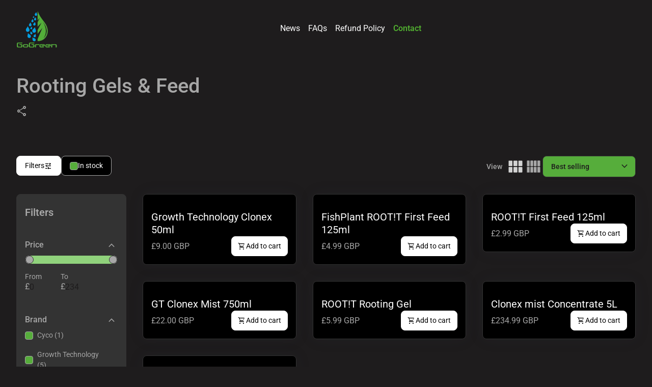

--- FILE ---
content_type: text/html; charset=utf-8
request_url: https://gogreenhydro.co.uk/collections/rooting-gels-feed
body_size: 41580
content:
<!doctype html>
  <html class="no-js" lang="en" dir="ltr">
    <head>
	<script id="pandectes-rules">   /* PANDECTES-GDPR: DO NOT MODIFY AUTO GENERATED CODE OF THIS SCRIPT */      window.PandectesSettings = {"store":{"id":79000174910,"plan":"basic","theme":"Shop Closed","primaryLocale":"en","adminMode":false,"headless":false,"storefrontRootDomain":"","checkoutRootDomain":"","storefrontAccessToken":""},"tsPublished":1768219013,"declaration":{"showPurpose":false,"showProvider":false,"declIntroText":"We use cookies to optimize website functionality, analyze the performance, and provide personalized experience to you. Some cookies are essential to make the website operate and function correctly. Those cookies cannot be disabled. In this window you can manage your preference of cookies.","showDateGenerated":true},"language":{"unpublished":[],"languageMode":"Single","fallbackLanguage":"en","languageDetection":"browser","languagesSupported":[]},"texts":{"managed":{"headerText":{"en":"We respect your privacy"},"consentText":{"en":"This website uses cookies to ensure you get the best experience."},"linkText":{"en":"Learn more"},"imprintText":{"en":"Imprint"},"googleLinkText":{"en":"Google's Privacy Terms"},"allowButtonText":{"en":"Accept"},"denyButtonText":{"en":"Decline"},"dismissButtonText":{"en":"Ok"},"leaveSiteButtonText":{"en":"Leave this site"},"preferencesButtonText":{"en":"Preferences"},"cookiePolicyText":{"en":"Cookie policy"},"preferencesPopupTitleText":{"en":"Manage consent preferences"},"preferencesPopupIntroText":{"en":"We use cookies to optimize website functionality, analyze the performance, and provide personalized experience to you. Some cookies are essential to make the website operate and function correctly. Those cookies cannot be disabled. In this window you can manage your preference of cookies."},"preferencesPopupSaveButtonText":{"en":"Save preferences"},"preferencesPopupCloseButtonText":{"en":"Close"},"preferencesPopupAcceptAllButtonText":{"en":"Accept all"},"preferencesPopupRejectAllButtonText":{"en":"Reject all"},"cookiesDetailsText":{"en":"Cookies details"},"preferencesPopupAlwaysAllowedText":{"en":"Always allowed"},"accessSectionParagraphText":{"en":"You have the right to request access to your data at any time."},"accessSectionTitleText":{"en":"Data portability"},"accessSectionAccountInfoActionText":{"en":"Personal data"},"accessSectionDownloadReportActionText":{"en":"Request export"},"accessSectionGDPRRequestsActionText":{"en":"Data subject requests"},"accessSectionOrdersRecordsActionText":{"en":"Orders"},"rectificationSectionParagraphText":{"en":"You have the right to request your data to be updated whenever you think it is appropriate."},"rectificationSectionTitleText":{"en":"Data Rectification"},"rectificationCommentPlaceholder":{"en":"Describe what you want to be updated"},"rectificationCommentValidationError":{"en":"Comment is required"},"rectificationSectionEditAccountActionText":{"en":"Request an update"},"erasureSectionTitleText":{"en":"Right to be forgotten"},"erasureSectionParagraphText":{"en":"You have the right to ask all your data to be erased. After that, you will no longer be able to access your account."},"erasureSectionRequestDeletionActionText":{"en":"Request personal data deletion"},"consentDate":{"en":"Consent date"},"consentId":{"en":"Consent ID"},"consentSectionChangeConsentActionText":{"en":"Change consent preference"},"consentSectionConsentedText":{"en":"You consented to the cookies policy of this website on"},"consentSectionNoConsentText":{"en":"You have not consented to the cookies policy of this website."},"consentSectionTitleText":{"en":"Your cookie consent"},"consentStatus":{"en":"Consent preference"},"confirmationFailureMessage":{"en":"Your request was not verified. Please try again and if problem persists, contact store owner for assistance"},"confirmationFailureTitle":{"en":"A problem occurred"},"confirmationSuccessMessage":{"en":"We will soon get back to you as to your request."},"confirmationSuccessTitle":{"en":"Your request is verified"},"guestsSupportEmailFailureMessage":{"en":"Your request was not submitted. Please try again and if problem persists, contact store owner for assistance."},"guestsSupportEmailFailureTitle":{"en":"A problem occurred"},"guestsSupportEmailPlaceholder":{"en":"E-mail address"},"guestsSupportEmailSuccessMessage":{"en":"If you are registered as a customer of this store, you will soon receive an email with instructions on how to proceed."},"guestsSupportEmailSuccessTitle":{"en":"Thank you for your request"},"guestsSupportEmailValidationError":{"en":"Email is not valid"},"guestsSupportInfoText":{"en":"Please login with your customer account to further proceed."},"submitButton":{"en":"Submit"},"submittingButton":{"en":"Submitting..."},"cancelButton":{"en":"Cancel"},"declIntroText":{"en":"We use cookies to optimize website functionality, analyze the performance, and provide personalized experience to you. Some cookies are essential to make the website operate and function correctly. Those cookies cannot be disabled. In this window you can manage your preference of cookies."},"declName":{"en":"Name"},"declPurpose":{"en":"Purpose"},"declType":{"en":"Type"},"declRetention":{"en":"Retention"},"declProvider":{"en":"Provider"},"declFirstParty":{"en":"First-party"},"declThirdParty":{"en":"Third-party"},"declSeconds":{"en":"seconds"},"declMinutes":{"en":"minutes"},"declHours":{"en":"hours"},"declDays":{"en":"days"},"declWeeks":{"en":"week(s)"},"declMonths":{"en":"months"},"declYears":{"en":"years"},"declSession":{"en":"Session"},"declDomain":{"en":"Domain"},"declPath":{"en":"Path"}},"categories":{"strictlyNecessaryCookiesTitleText":{"en":"Strictly necessary cookies"},"strictlyNecessaryCookiesDescriptionText":{"en":"These cookies are essential in order to enable you to move around the website and use its features, such as accessing secure areas of the website. The website cannot function properly without these cookies."},"functionalityCookiesTitleText":{"en":"Functional cookies"},"functionalityCookiesDescriptionText":{"en":"These cookies enable the site to provide enhanced functionality and personalisation. They may be set by us or by third party providers whose services we have added to our pages. If you do not allow these cookies then some or all of these services may not function properly."},"performanceCookiesTitleText":{"en":"Performance cookies"},"performanceCookiesDescriptionText":{"en":"These cookies enable us to monitor and improve the performance of our website. For example, they allow us to count visits, identify traffic sources and see which parts of the site are most popular."},"targetingCookiesTitleText":{"en":"Targeting cookies"},"targetingCookiesDescriptionText":{"en":"These cookies may be set through our site by our advertising partners. They may be used by those companies to build a profile of your interests and show you relevant adverts on other sites.    They do not store directly personal information, but are based on uniquely identifying your browser and internet device. If you do not allow these cookies, you will experience less targeted advertising."},"unclassifiedCookiesTitleText":{"en":"Unclassified cookies"},"unclassifiedCookiesDescriptionText":{"en":"Unclassified cookies are cookies that we are in the process of classifying, together with the providers of individual cookies."}},"auto":{}},"library":{"previewMode":false,"fadeInTimeout":0,"defaultBlocked":7,"showLink":true,"showImprintLink":false,"showGoogleLink":false,"enabled":true,"cookie":{"expiryDays":365,"secure":true},"dismissOnScroll":false,"dismissOnWindowClick":false,"dismissOnTimeout":false,"palette":{"popup":{"background":"#000000","backgroundForCalculations":{"a":1,"b":0,"g":0,"r":0},"text":"#FFFFFF"},"button":{"background":"#000000","backgroundForCalculations":{"a":1,"b":0,"g":0,"r":0},"text":"#FFFFFF","textForCalculation":{"a":1,"b":255,"g":255,"r":255},"border":"transparent"}},"content":{"href":"https://gogreenhydro.myshopify.com/policies/privacy-policy","imprintHref":"/","close":"&#10005;","target":"","logo":"<img class=\"cc-banner-logo\" style=\"max-height: 40px;\" src=\"https://cdn.shopify.com/s/files/1/0790/0017/4910/t/27/assets/pandectes-logo.png?v=1768216520\" alt=\"Cookie banner\" />"},"window":"<div role=\"dialog\" aria-label=\"{{header}}\" aria-describedby=\"cookieconsent:desc\" id=\"pandectes-banner\" class=\"cc-window-wrapper cc-bottom-right-wrapper\"><div class=\"pd-cookie-banner-window cc-window {{classes}}\">{{children}}</div></div>","compliance":{"opt-both":"<div class=\"cc-compliance cc-highlight\">{{deny}}{{allow}}</div>"},"type":"opt-both","layouts":{"basic":"{{logo}}{{messagelink}}{{compliance}}{{close}}"},"position":"bottom-right","theme":"classic","revokable":true,"animateRevokable":false,"revokableReset":false,"revokableLogoUrl":"https://cdn.shopify.com/s/files/1/0790/0017/4910/t/27/assets/pandectes-reopen-logo.png?v=1768216521","revokablePlacement":"bottom-left","revokableMarginHorizontal":15,"revokableMarginVertical":15,"static":false,"autoAttach":true,"hasTransition":true,"blacklistPage":[""],"elements":{"close":"<button aria-label=\"Close\" type=\"button\" class=\"cc-close\">{{close}}</button>","dismiss":"<button type=\"button\" class=\"cc-btn cc-btn-decision cc-dismiss\">{{dismiss}}</button>","allow":"<button type=\"button\" class=\"cc-btn cc-btn-decision cc-allow\">{{allow}}</button>","deny":"<button type=\"button\" class=\"cc-btn cc-btn-decision cc-deny\">{{deny}}</button>","preferences":"<button type=\"button\" class=\"cc-btn cc-settings\" aria-controls=\"pd-cp-preferences\" onclick=\"Pandectes.fn.openPreferences()\">{{preferences}}</button>"}},"geolocation":{"brOnly":false,"caOnly":false,"euOnly":false,"jpOnly":false,"thOnly":false,"canadaOnly":false,"canadaLaw25":false,"canadaPipeda":false,"globalVisibility":true},"dsr":{"guestsSupport":false,"accessSectionDownloadReportAuto":false},"banner":{"resetTs":1691351976,"extraCss":"        .cc-banner-logo {max-width: 24em!important;}    @media(min-width: 768px) {.cc-window.cc-floating{max-width: 24em!important;width: 24em!important;}}    .cc-message, .pd-cookie-banner-window .cc-header, .cc-logo {text-align: center}    .cc-window-wrapper{z-index: 2147483647;}    .cc-window{z-index: 2147483647;font-family: inherit;}    .pd-cookie-banner-window .cc-header{font-family: inherit;}    .pd-cp-ui{font-family: inherit; background-color: #000000;color:#FFFFFF;}    button.pd-cp-btn, a.pd-cp-btn{background-color:#000000;color:#FFFFFF!important;}    input + .pd-cp-preferences-slider{background-color: rgba(255, 255, 255, 0.3)}    .pd-cp-scrolling-section::-webkit-scrollbar{background-color: rgba(255, 255, 255, 0.3)}    input:checked + .pd-cp-preferences-slider{background-color: rgba(255, 255, 255, 1)}    .pd-cp-scrolling-section::-webkit-scrollbar-thumb {background-color: rgba(255, 255, 255, 1)}    .pd-cp-ui-close{color:#FFFFFF;}    .pd-cp-preferences-slider:before{background-color: #000000}    .pd-cp-title:before {border-color: #FFFFFF!important}    .pd-cp-preferences-slider{background-color:#FFFFFF}    .pd-cp-toggle{color:#FFFFFF!important}    @media(max-width:699px) {.pd-cp-ui-close-top svg {fill: #FFFFFF}}    .pd-cp-toggle:hover,.pd-cp-toggle:visited,.pd-cp-toggle:active{color:#FFFFFF!important}    .pd-cookie-banner-window {box-shadow: 0 0 18px rgb(0 0 0 / 20%);}  ","customJavascript":{},"showPoweredBy":false,"logoHeight":40,"hybridStrict":false,"cookiesBlockedByDefault":"7","isActive":true,"implicitSavePreferences":false,"cookieIcon":false,"blockBots":false,"showCookiesDetails":true,"hasTransition":true,"blockingPage":false,"showOnlyLandingPage":false,"leaveSiteUrl":"https://www.google.com","linkRespectStoreLang":false},"cookies":{"0":[{"name":"secure_customer_sig","type":"http","domain":"gogreenhydro.myshopify.com","path":"/","provider":"Shopify","firstParty":true,"retention":"1 year(s)","session":false,"expires":1,"unit":"declYears","purpose":{"en":"Used in connection with customer login."}},{"name":"localization","type":"http","domain":"gogreenhydro.myshopify.com","path":"/","provider":"Shopify","firstParty":true,"retention":"1 year(s)","session":false,"expires":1,"unit":"declYears","purpose":{"en":"Shopify store localization"}},{"name":"_secure_session_id","type":"http","domain":"gogreenhydro.myshopify.com","path":"/","provider":"Shopify","firstParty":true,"retention":"24 hour(s)","session":false,"expires":24,"unit":"declHours","purpose":{"en":"Used in connection with navigation through a storefront."}},{"name":"_cmp_a","type":"http","domain":".gogreenhydro.myshopify.com","path":"/","provider":"Shopify","firstParty":true,"retention":"24 hour(s)","session":false,"expires":24,"unit":"declHours","purpose":{"en":"Used for managing customer privacy settings."}},{"name":"keep_alive","type":"http","domain":"gogreenhydro.myshopify.com","path":"/","provider":"Shopify","firstParty":true,"retention":"30 minute(s)","session":false,"expires":30,"unit":"declMinutes","purpose":{"en":"Used in connection with buyer localization."}}],"1":[],"2":[{"name":"_y","type":"http","domain":".gogreenhydro.myshopify.com","path":"/","provider":"Shopify","firstParty":true,"retention":"1 year(s)","session":false,"expires":1,"unit":"declYears","purpose":{"en":"Shopify analytics."}},{"name":"_s","type":"http","domain":".gogreenhydro.myshopify.com","path":"/","provider":"Shopify","firstParty":true,"retention":"30 minute(s)","session":false,"expires":30,"unit":"declMinutes","purpose":{"en":"Shopify analytics."}},{"name":"_shopify_y","type":"http","domain":".gogreenhydro.myshopify.com","path":"/","provider":"Shopify","firstParty":true,"retention":"1 year(s)","session":false,"expires":1,"unit":"declYears","purpose":{"en":"Shopify analytics."}},{"name":"_shopify_s","type":"http","domain":".gogreenhydro.myshopify.com","path":"/","provider":"Shopify","firstParty":true,"retention":"30 minute(s)","session":false,"expires":30,"unit":"declMinutes","purpose":{"en":"Shopify analytics."}},{"name":"_landing_page","type":"http","domain":".gogreenhydro.myshopify.com","path":"/","provider":"Shopify","firstParty":true,"retention":"14 day(s)","session":false,"expires":14,"unit":"declDays","purpose":{"en":"Tracks landing pages."}},{"name":"_orig_referrer","type":"http","domain":".gogreenhydro.myshopify.com","path":"/","provider":"Shopify","firstParty":true,"retention":"14 day(s)","session":false,"expires":14,"unit":"declDays","purpose":{"en":"Tracks landing pages."}}],"4":[],"8":[]},"blocker":{"isActive":false,"googleConsentMode":{"id":"","analyticsId":"","isActive":false,"adStorageCategory":4,"analyticsStorageCategory":2,"personalizationStorageCategory":1,"functionalityStorageCategory":1,"customEvent":true,"securityStorageCategory":0,"redactData":true,"urlPassthrough":false},"facebookPixel":{"id":"","isActive":false,"ldu":false},"microsoft":{},"rakuten":{"isActive":false,"cmp":false,"ccpa":false},"gpcIsActive":false,"clarity":{},"defaultBlocked":7,"patterns":{"whiteList":[],"blackList":{"1":[],"2":[],"4":[],"8":[]},"iframesWhiteList":[],"iframesBlackList":{"1":[],"2":[],"4":[],"8":[]},"beaconsWhiteList":[],"beaconsBlackList":{"1":[],"2":[],"4":[],"8":[]}}}}      !function(){"use strict";window.PandectesRules=window.PandectesRules||{},window.PandectesRules.manualBlacklist={1:[],2:[],4:[]},window.PandectesRules.blacklistedIFrames={1:[],2:[],4:[]},window.PandectesRules.blacklistedCss={1:[],2:[],4:[]},window.PandectesRules.blacklistedBeacons={1:[],2:[],4:[]};const e="javascript/blocked",t=["US-CA","US-VA","US-CT","US-UT","US-CO","US-MT","US-TX","US-OR","US-IA","US-NE","US-NH","US-DE","US-NJ","US-TN","US-MN"],n=["AT","BE","BG","HR","CY","CZ","DK","EE","FI","FR","DE","GR","HU","IE","IT","LV","LT","LU","MT","NL","PL","PT","RO","SK","SI","ES","SE","GB","LI","NO","IS"];function a(e){return new RegExp(e.replace(/[/\\.+?$()]/g,"\\$&").replace("*","(.*)"))}const o=(e,t="log")=>{new URLSearchParams(window.location.search).get("log")&&console[t](`PandectesRules: ${e}`)};function s(e){const t=document.createElement("script");t.async=!0,t.src=e,document.head.appendChild(t)}const r=window.PandectesRulesSettings||window.PandectesSettings,i=function(){if(void 0!==window.dataLayer&&Array.isArray(window.dataLayer)){if(window.dataLayer.some((e=>"pandectes_full_scan"===e.event)))return!0}return!1}(),c=((e="_pandectes_gdpr")=>{const t=("; "+document.cookie).split("; "+e+"=");let n;if(t.length<2)n={};else{const e=t.pop().split(";");n=window.atob(e.shift())}const a=(e=>{try{return JSON.parse(e)}catch(e){return!1}})(n);return!1!==a?a:n})(),{banner:{isActive:d},blocker:{defaultBlocked:l,patterns:u}}=r,g=c&&null!==c.preferences&&void 0!==c.preferences?c.preferences:null,p=i?0:d?null===g?l:g:0,f={1:!(1&p),2:!(2&p),4:!(4&p)},{blackList:h,whiteList:w,iframesBlackList:y,iframesWhiteList:m,beaconsBlackList:b,beaconsWhiteList:_}=u,k={blackList:[],whiteList:[],iframesBlackList:{1:[],2:[],4:[],8:[]},iframesWhiteList:[],beaconsBlackList:{1:[],2:[],4:[],8:[]},beaconsWhiteList:[]};[1,2,4].map((e=>{f[e]||(k.blackList.push(...h[e].length?h[e].map(a):[]),k.iframesBlackList[e]=y[e].length?y[e].map(a):[],k.beaconsBlackList[e]=b[e].length?b[e].map(a):[])})),k.whiteList=w.length?w.map(a):[],k.iframesWhiteList=m.length?m.map(a):[],k.beaconsWhiteList=_.length?_.map(a):[];const v={scripts:[],iframes:{1:[],2:[],4:[]},beacons:{1:[],2:[],4:[]},css:{1:[],2:[],4:[]}},L=(t,n)=>t&&(!n||n!==e)&&(!k.blackList||k.blackList.some((e=>e.test(t))))&&(!k.whiteList||k.whiteList.every((e=>!e.test(t)))),S=(e,t)=>{const n=k.iframesBlackList[t],a=k.iframesWhiteList;return e&&(!n||n.some((t=>t.test(e))))&&(!a||a.every((t=>!t.test(e))))},C=(e,t)=>{const n=k.beaconsBlackList[t],a=k.beaconsWhiteList;return e&&(!n||n.some((t=>t.test(e))))&&(!a||a.every((t=>!t.test(e))))},A=new MutationObserver((e=>{for(let t=0;t<e.length;t++){const{addedNodes:n}=e[t];for(let e=0;e<n.length;e++){const t=n[e],a=t.dataset&&t.dataset.cookiecategory;if(1===t.nodeType&&"LINK"===t.tagName){const e=t.dataset&&t.dataset.href;if(e&&a)switch(a){case"functionality":case"C0001":v.css[1].push(e);break;case"performance":case"C0002":v.css[2].push(e);break;case"targeting":case"C0003":v.css[4].push(e)}}}}}));var P=new MutationObserver((t=>{for(let n=0;n<t.length;n++){const{addedNodes:a}=t[n];for(let t=0;t<a.length;t++){const n=a[t],s=n.src||n.dataset&&n.dataset.src,r=n.dataset&&n.dataset.cookiecategory;if(1===n.nodeType&&"IFRAME"===n.tagName){if(s){let e=!1;S(s,1)||"functionality"===r||"C0001"===r?(e=!0,v.iframes[1].push(s)):S(s,2)||"performance"===r||"C0002"===r?(e=!0,v.iframes[2].push(s)):(S(s,4)||"targeting"===r||"C0003"===r)&&(e=!0,v.iframes[4].push(s)),e&&(n.removeAttribute("src"),n.setAttribute("data-src",s))}}else if(1===n.nodeType&&"IMG"===n.tagName){if(s){let e=!1;C(s,1)?(e=!0,v.beacons[1].push(s)):C(s,2)?(e=!0,v.beacons[2].push(s)):C(s,4)&&(e=!0,v.beacons[4].push(s)),e&&(n.removeAttribute("src"),n.setAttribute("data-src",s))}}else if(1===n.nodeType&&"SCRIPT"===n.tagName){const t=n.type;let a=!1;if(L(s,t)?(o(`rule blocked: ${s}`),a=!0):s&&r?o(`manually blocked @ ${r}: ${s}`):r&&o(`manually blocked @ ${r}: inline code`),a){v.scripts.push([n,t]),n.type=e;const a=function(t){n.getAttribute("type")===e&&t.preventDefault(),n.removeEventListener("beforescriptexecute",a)};n.addEventListener("beforescriptexecute",a),n.parentElement&&n.parentElement.removeChild(n)}}}}}));const $=document.createElement,E={src:Object.getOwnPropertyDescriptor(HTMLScriptElement.prototype,"src"),type:Object.getOwnPropertyDescriptor(HTMLScriptElement.prototype,"type")};window.PandectesRules.unblockCss=e=>{const t=v.css[e]||[];t.length&&o(`Unblocking CSS for ${e}`),t.forEach((e=>{const t=document.querySelector(`link[data-href^="${e}"]`);t.removeAttribute("data-href"),t.href=e})),v.css[e]=[]},window.PandectesRules.unblockIFrames=e=>{const t=v.iframes[e]||[];t.length&&o(`Unblocking IFrames for ${e}`),k.iframesBlackList[e]=[],t.forEach((e=>{const t=document.querySelector(`iframe[data-src^="${e}"]`);t.removeAttribute("data-src"),t.src=e})),v.iframes[e]=[]},window.PandectesRules.unblockBeacons=e=>{const t=v.beacons[e]||[];t.length&&o(`Unblocking Beacons for ${e}`),k.beaconsBlackList[e]=[],t.forEach((e=>{const t=document.querySelector(`img[data-src^="${e}"]`);t.removeAttribute("data-src"),t.src=e})),v.beacons[e]=[]},window.PandectesRules.unblockInlineScripts=function(e){const t=1===e?"functionality":2===e?"performance":"targeting",n=document.querySelectorAll(`script[type="javascript/blocked"][data-cookiecategory="${t}"]`);o(`unblockInlineScripts: ${n.length} in ${t}`),n.forEach((function(e){const t=document.createElement("script");t.type="text/javascript",e.hasAttribute("src")?t.src=e.getAttribute("src"):t.textContent=e.textContent,document.head.appendChild(t),e.parentNode.removeChild(e)}))},window.PandectesRules.unblockInlineCss=function(e){const t=1===e?"functionality":2===e?"performance":"targeting",n=document.querySelectorAll(`link[data-cookiecategory="${t}"]`);o(`unblockInlineCss: ${n.length} in ${t}`),n.forEach((function(e){e.href=e.getAttribute("data-href")}))},window.PandectesRules.unblock=function(e){e.length<1?(k.blackList=[],k.whiteList=[],k.iframesBlackList=[],k.iframesWhiteList=[]):(k.blackList&&(k.blackList=k.blackList.filter((t=>e.every((e=>"string"==typeof e?!t.test(e):e instanceof RegExp?t.toString()!==e.toString():void 0))))),k.whiteList&&(k.whiteList=[...k.whiteList,...e.map((e=>{if("string"==typeof e){const t=".*"+a(e)+".*";if(k.whiteList.every((e=>e.toString()!==t.toString())))return new RegExp(t)}else if(e instanceof RegExp&&k.whiteList.every((t=>t.toString()!==e.toString())))return e;return null})).filter(Boolean)]));let t=0;[...v.scripts].forEach((([e,n],a)=>{if(function(e){const t=e.getAttribute("src");return k.blackList&&k.blackList.every((e=>!e.test(t)))||k.whiteList&&k.whiteList.some((e=>e.test(t)))}(e)){const o=document.createElement("script");for(let t=0;t<e.attributes.length;t++){let n=e.attributes[t];"src"!==n.name&&"type"!==n.name&&o.setAttribute(n.name,e.attributes[t].value)}o.setAttribute("src",e.src),o.setAttribute("type",n||"application/javascript"),document.head.appendChild(o),v.scripts.splice(a-t,1),t++}})),0==k.blackList.length&&0===k.iframesBlackList[1].length&&0===k.iframesBlackList[2].length&&0===k.iframesBlackList[4].length&&0===k.beaconsBlackList[1].length&&0===k.beaconsBlackList[2].length&&0===k.beaconsBlackList[4].length&&(o("Disconnecting observers"),P.disconnect(),A.disconnect())};const{store:{adminMode:T,headless:B,storefrontRootDomain:R,checkoutRootDomain:I,storefrontAccessToken:O},banner:{isActive:N},blocker:U}=r,{defaultBlocked:D}=U;N&&function(e){if(window.Shopify&&window.Shopify.customerPrivacy)return void e();let t=null;window.Shopify&&window.Shopify.loadFeatures&&window.Shopify.trackingConsent?e():t=setInterval((()=>{window.Shopify&&window.Shopify.loadFeatures&&(clearInterval(t),window.Shopify.loadFeatures([{name:"consent-tracking-api",version:"0.1"}],(t=>{t?o("Shopify.customerPrivacy API - failed to load"):(o(`shouldShowBanner() -> ${window.Shopify.trackingConsent.shouldShowBanner()} | saleOfDataRegion() -> ${window.Shopify.trackingConsent.saleOfDataRegion()}`),e())})))}),10)}((()=>{!function(){const e=window.Shopify.trackingConsent;if(!1!==e.shouldShowBanner()||null!==g||7!==D)try{const t=T&&!(window.Shopify&&window.Shopify.AdminBarInjector);let n={preferences:!(1&p)||i||t,analytics:!(2&p)||i||t,marketing:!(4&p)||i||t};B&&(n.headlessStorefront=!0,n.storefrontRootDomain=R?.length?R:window.location.hostname,n.checkoutRootDomain=I?.length?I:`checkout.${window.location.hostname}`,n.storefrontAccessToken=O?.length?O:""),e.firstPartyMarketingAllowed()===n.marketing&&e.analyticsProcessingAllowed()===n.analytics&&e.preferencesProcessingAllowed()===n.preferences||e.setTrackingConsent(n,(function(e){e&&e.error?o("Shopify.customerPrivacy API - failed to setTrackingConsent"):o(`setTrackingConsent(${JSON.stringify(n)})`)}))}catch(e){o("Shopify.customerPrivacy API - exception")}}(),function(){if(B){const e=window.Shopify.trackingConsent,t=e.currentVisitorConsent();if(navigator.globalPrivacyControl&&""===t.sale_of_data){const t={sale_of_data:!1,headlessStorefront:!0};t.storefrontRootDomain=R?.length?R:window.location.hostname,t.checkoutRootDomain=I?.length?I:`checkout.${window.location.hostname}`,t.storefrontAccessToken=O?.length?O:"",e.setTrackingConsent(t,(function(e){e&&e.error?o(`Shopify.customerPrivacy API - failed to setTrackingConsent({${JSON.stringify(t)})`):o(`setTrackingConsent(${JSON.stringify(t)})`)}))}}}()}));const M="[Pandectes :: Google Consent Mode debug]:";function j(...e){const t=e[0],n=e[1],a=e[2];if("consent"!==t)return"config"===t?"config":void 0;const{ad_storage:o,ad_user_data:s,ad_personalization:r,functionality_storage:i,analytics_storage:c,personalization_storage:d,security_storage:l}=a,u={Command:t,Mode:n,ad_storage:o,ad_user_data:s,ad_personalization:r,functionality_storage:i,analytics_storage:c,personalization_storage:d,security_storage:l};return console.table(u),"default"===n&&("denied"===o&&"denied"===s&&"denied"===r&&"denied"===i&&"denied"===c&&"denied"===d||console.warn(`${M} all types in a "default" command should be set to "denied" except for security_storage that should be set to "granted"`)),n}let z=!1,x=!1;function q(e){e&&("default"===e?(z=!0,x&&console.warn(`${M} "default" command was sent but there was already an "update" command before it.`)):"update"===e?(x=!0,z||console.warn(`${M} "update" command was sent but there was no "default" command before it.`)):"config"===e&&(z||console.warn(`${M} a tag read consent state before a "default" command was sent.`)))}const{banner:{isActive:F,hybridStrict:W},geolocation:{caOnly:H=!1,euOnly:G=!1,brOnly:J=!1,jpOnly:V=!1,thOnly:K=!1,chOnly:Z=!1,zaOnly:Y=!1,canadaOnly:X=!1,globalVisibility:Q=!0},blocker:{defaultBlocked:ee=7,googleConsentMode:{isActive:te,onlyGtm:ne=!1,id:ae="",analyticsId:oe="",adwordsId:se="",redactData:re,urlPassthrough:ie,adStorageCategory:ce,analyticsStorageCategory:de,functionalityStorageCategory:le,personalizationStorageCategory:ue,securityStorageCategory:ge,dataLayerProperty:pe="dataLayer",waitForUpdate:fe=0,useNativeChannel:he=!1,debugMode:we=!1}}}=r;function ye(){window[pe].push(arguments)}window[pe]=window[pe]||[];const me={hasInitialized:!1,useNativeChannel:!1,ads_data_redaction:!1,url_passthrough:!1,data_layer_property:"dataLayer",storage:{ad_storage:"granted",ad_user_data:"granted",ad_personalization:"granted",analytics_storage:"granted",functionality_storage:"granted",personalization_storage:"granted",security_storage:"granted"}};if(F&&te)if(we&&(be=pe||"dataLayer",window[be].forEach((e=>{q(j(...e))})),window[be].push=function(...e){return q(j(...e[0])),Array.prototype.push.apply(this,e)}),ne){const e="https://www.googletagmanager.com";if(ae.length){const t=ae.split(",");window[me.data_layer_property].push({"gtm.start":(new Date).getTime(),event:"gtm.js"});for(let n=0;n<t.length;n++){const a="dataLayer"!==me.data_layer_property?`&l=${me.data_layer_property}`:"";s(`${e}/gtm.js?id=${t[n].trim()}${a}`)}}}else{const e=0===(ee&ce)?"granted":"denied",a=0===(ee&de)?"granted":"denied",o=0===(ee&le)?"granted":"denied",r=0===(ee&ue)?"granted":"denied",i=0===(ee&ge)?"granted":"denied";me.hasInitialized=!0,me.useNativeChannel=he,me.url_passthrough=ie,me.ads_data_redaction="denied"===e&&re,me.storage.ad_storage=e,me.storage.ad_user_data=e,me.storage.ad_personalization=e,me.storage.analytics_storage=a,me.storage.functionality_storage=o,me.storage.personalization_storage=r,me.storage.security_storage=i,me.data_layer_property=pe||"dataLayer",ye("set","developer_id.dMTZkMj",!0),me.ads_data_redaction&&ye("set","ads_data_redaction",me.ads_data_redaction),me.url_passthrough&&ye("set","url_passthrough",me.url_passthrough),function(){const e=p!==ee?{wait_for_update:fe||500}:fe?{wait_for_update:fe}:{};Q&&!W?ye("consent","default",{...me.storage,...e}):(ye("consent","default",{...me.storage,...e,region:[...G||W?n:[],...H&&!W?t:[],...J&&!W?["BR"]:[],...V&&!W?["JP"]:[],...!1===X||W?[]:["CA"],...K&&!W?["TH"]:[],...Z&&!W?["CH"]:[],...Y&&!W?["ZA"]:[]]}),ye("consent","default",{ad_storage:"granted",ad_user_data:"granted",ad_personalization:"granted",analytics_storage:"granted",functionality_storage:"granted",personalization_storage:"granted",security_storage:"granted",...e}));if(null!==g){const e=0===(p&ce)?"granted":"denied",t=0===(p&de)?"granted":"denied",n=0===(p&le)?"granted":"denied",a=0===(p&ue)?"granted":"denied",o=0===(p&ge)?"granted":"denied";me.storage.ad_storage=e,me.storage.ad_user_data=e,me.storage.ad_personalization=e,me.storage.analytics_storage=t,me.storage.functionality_storage=n,me.storage.personalization_storage=a,me.storage.security_storage=o,ye("consent","update",me.storage)}ye("js",new Date);const a="https://www.googletagmanager.com";if(ae.length){const e=ae.split(",");window[me.data_layer_property].push({"gtm.start":(new Date).getTime(),event:"gtm.js"});for(let t=0;t<e.length;t++){const n="dataLayer"!==me.data_layer_property?`&l=${me.data_layer_property}`:"";s(`${a}/gtm.js?id=${e[t].trim()}${n}`)}}if(oe.length){const e=oe.split(",");for(let t=0;t<e.length;t++){const n=e[t].trim();n.length&&(s(`${a}/gtag/js?id=${n}`),ye("config",n,{send_page_view:!1}))}}if(se.length){const e=se.split(",");for(let t=0;t<e.length;t++){const n=e[t].trim();n.length&&(s(`${a}/gtag/js?id=${n}`),ye("config",n,{allow_enhanced_conversions:!0}))}}}()}var be;const{blocker:{klaviyoIsActive:_e,googleConsentMode:{adStorageCategory:ke}}}=r;_e&&window.addEventListener("PandectesEvent_OnConsent",(function(e){const{preferences:t}=e.detail;if(null!=t){const e=0===(t&ke)?"granted":"denied";void 0!==window.klaviyo&&window.klaviyo.isIdentified()&&window.klaviyo.push(["identify",{ad_personalization:e,ad_user_data:e}])}}));const{banner:{revokableTrigger:ve}}=r;ve&&(window.onload=async()=>{for await(let e of((e,t=1e3,n=1e4)=>{const a=new WeakMap;return{async*[Symbol.asyncIterator](){const o=Date.now();for(;Date.now()-o<n;){const n=document.querySelectorAll(e);for(const e of n)a.has(e)||(a.set(e,!0),yield e);await new Promise((e=>setTimeout(e,t)))}}}})('a[href*="#reopenBanner"]'))e.onclick=e=>{e.preventDefault(),window.Pandectes.fn.revokeConsent()}});const{banner:{isActive:Le},blocker:{defaultBlocked:Se=7,microsoft:{isActive:Ce,uetTags:Ae,dataLayerProperty:Pe="uetq"}={isActive:!1,uetTags:"",dataLayerProperty:"uetq"},clarity:{isActive:$e,id:Ee}={isActive:!1,id:""}}}=r,Te={hasInitialized:!1,data_layer_property:"uetq",storage:{ad_storage:"granted"}};if(Le&&Ce){if(function(e,t,n){const a=new Date;a.setTime(a.getTime()+24*n*60*60*1e3);const o="expires="+a.toUTCString();document.cookie=`${e}=${t}; ${o}; path=/; secure; samesite=strict`}("_uetmsdns","0",365),Ae.length){const e=Ae.split(",");for(let t=0;t<e.length;t++)e[t].trim().length&&Me(e[t])}const e=4&Se?"denied":"granted";if(Te.hasInitialized=!0,Te.storage.ad_storage=e,window[Pe]=window[Pe]||[],window[Pe].push("consent","default",Te.storage),null!==g){const e=4&p?"denied":"granted";Te.storage.ad_storage=e,window[Pe].push("consent","update",Te.storage)}window.addEventListener("PandectesEvent_OnConsent",(e=>{["new","revoke"].includes(e.detail?.consentType)&&(4&e.detail?.preferences?window[Pe].push("consent","update",{ad_storage:"denied"}):window[Pe].push("consent","update",{ad_storage:"granted"}))}))}var Be,Re,Ie,Oe,Ne,Ue,De;function Me(e){const t=document.createElement("script");t.type="text/javascript",t.async=!0,t.src="//bat.bing.com/bat.js",t.onload=function(){const t={ti:e,cookieFlags:"SameSite=None;Secure"};t.q=window[Pe],window[Pe]=new UET(t),window[Pe].push("pageLoad")},document.head.appendChild(t)}$e&&Le&&(Ee.length&&(Be=window,Re=document,Oe="script",Ne=Ee,Be[Ie="clarity"]=Be[Ie]||function(){(Be[Ie].q=Be[Ie].q||[]).push(arguments)},(Ue=Re.createElement(Oe)).async=1,Ue.src="https://www.clarity.ms/tag/"+Ne,(De=Re.getElementsByTagName(Oe)[0]).parentNode.insertBefore(Ue,De)),window.addEventListener("PandectesEvent_OnConsent",(e=>{["new","revoke"].includes(e.detail?.consentType)&&"function"==typeof window.clarity&&(2&e.detail?.preferences?window.clarity("consent",!1):window.clarity("consent"))}))),window.PandectesRules.gcm=me;const{banner:{isActive:je},blocker:{isActive:ze}}=r;o(`Prefs: ${p} | Banner: ${je?"on":"off"} | Blocker: ${ze?"on":"off"}`);const xe=null===g&&/\/checkouts\//.test(window.location.pathname);0!==p&&!1===i&&ze&&!xe&&(o("Blocker will execute"),document.createElement=function(...t){if("script"!==t[0].toLowerCase())return $.bind?$.bind(document)(...t):$;const n=$.bind(document)(...t);try{Object.defineProperties(n,{src:{...E.src,set(t){L(t,n.type)&&E.type.set.call(this,e),E.src.set.call(this,t)}},type:{...E.type,get(){const t=E.type.get.call(this);return t===e||L(this.src,t)?null:t},set(t){const a=L(n.src,n.type)?e:t;E.type.set.call(this,a)}}}),n.setAttribute=function(t,a){if("type"===t){const t=L(n.src,n.type)?e:a;E.type.set.call(n,t)}else"src"===t?(L(a,n.type)&&E.type.set.call(n,e),E.src.set.call(n,a)):HTMLScriptElement.prototype.setAttribute.call(n,t,a)}}catch(e){console.warn("Yett: unable to prevent script execution for script src ",n.src,".\n",'A likely cause would be because you are using a third-party browser extension that monkey patches the "document.createElement" function.')}return n},P.observe(document.documentElement,{childList:!0,subtree:!0}),A.observe(document.documentElement,{childList:!0,subtree:!0}))}();
</script>
	
      <meta charset="utf-8">
      <meta http-equiv="X-UA-Compatible" content="IE=edge,chrome=1">
      <meta name="viewport" content="width=device-width,initial-scale=1,shrink-to-fit=no"><link rel="preconnect" href="https://fonts.shopifycdn.com" crossorigin><link rel="preconnect" href="https://fonts.googleapis.com"><link rel="canonical" href="https://gogreenhydro.co.uk/collections/rooting-gels-feed">

<title>
  Rooting Gels &amp; Feed
&ndash; Go Green Hydro</title><script type="application/ld+json">
  {
    "@context": "https://schema.org",
    "@type": "Organization",
    "name":"Go Green Hydro","email":"sales@gogreenhydro.co.uk","telephone":"01324464590","url":"https:\/\/gogreenhydro.co.uk\/collections\/rooting-gels-feed",
    "sameAs": [
      "",
      "https:\/\/www.facebook.com\/GGHydro\/",
      "",
      "https:\/\/www.instagram.com\/gogreen_hydro\/",
      "",
      "",
      "",
      ""
    ],
    "description":null}
</script><link rel="shortcut icon" href="//gogreenhydro.co.uk/cdn/shop/files/Go_Green_Logo_Transparent_2.png?v=1706684911&width=16" sizes="16x16">
  <link rel="shortcut icon" href="//gogreenhydro.co.uk/cdn/shop/files/Go_Green_Logo_Transparent_2.png?v=1706684911&width=32" sizes="32x32">
  <link rel="shortcut icon" href="//gogreenhydro.co.uk/cdn/shop/files/Go_Green_Logo_Transparent_2.png?v=1706684911&width=48" sizes="48x48">
  <link rel="shortcut icon" href="//gogreenhydro.co.uk/cdn/shop/files/Go_Green_Logo_Transparent_2.png?v=1706684911&width=96" sizes="48x48">
  <link rel="apple-touch-icon" href="//gogreenhydro.co.uk/cdn/shop/files/Go_Green_Logo_Transparent_2.png?v=1706684911&width=180" sizes="180x180">
  <link rel="apple-touch-icon" href="//gogreenhydro.co.uk/cdn/shop/files/Go_Green_Logo_Transparent_2.png?v=1706684911&width=192" sizes="192x192"><meta property="og:site_name" content="Go Green Hydro">
<meta property="og:url" content="https://gogreenhydro.co.uk/collections/rooting-gels-feed">
<meta property="og:title" content="Rooting Gels &amp; Feed">
<meta property="og:type" content="website">
<meta property="og:description" content="We provide everything you need for successful hydroponic gardening. Explore an extensive range of top-tier hydroponic products at Go Green Hydro grow shop. "><meta property="og:image" content="http://gogreenhydro.co.uk/cdn/shop/files/341183955_255369343582497_2695843215110819143_n.png?v=1689337207">
  <meta property="og:image:secure_url" content="https://gogreenhydro.co.uk/cdn/shop/files/341183955_255369343582497_2695843215110819143_n.png?v=1689337207">
  <meta property="og:image:width" content="1390">
  <meta property="og:image:height" content="1390"><meta name="twitter:card" content="summary_large_image">
<meta name="twitter:title" content="Rooting Gels &amp; Feed">
<meta name="twitter:description" content="We provide everything you need for successful hydroponic gardening. Explore an extensive range of top-tier hydroponic products at Go Green Hydro grow shop. ">
<style data-shopify>@font-face {
  font-family: Roboto;
  font-weight: 400;
  font-style: normal;
  font-display: swap;
  src: url("//gogreenhydro.co.uk/cdn/fonts/roboto/roboto_n4.2019d890f07b1852f56ce63ba45b2db45d852cba.woff2") format("woff2"),
       url("//gogreenhydro.co.uk/cdn/fonts/roboto/roboto_n4.238690e0007583582327135619c5f7971652fa9d.woff") format("woff");
}

  @font-face {
  font-family: Roboto;
  font-weight: 600;
  font-style: normal;
  font-display: swap;
  src: url("//gogreenhydro.co.uk/cdn/fonts/roboto/roboto_n6.3d305d5382545b48404c304160aadee38c90ef9d.woff2") format("woff2"),
       url("//gogreenhydro.co.uk/cdn/fonts/roboto/roboto_n6.bb37be020157f87e181e5489d5e9137ad60c47a2.woff") format("woff");
}

  @font-face {
  font-family: Roboto;
  font-weight: 500;
  font-style: normal;
  font-display: swap;
  src: url("//gogreenhydro.co.uk/cdn/fonts/roboto/roboto_n5.250d51708d76acbac296b0e21ede8f81de4e37aa.woff2") format("woff2"),
       url("//gogreenhydro.co.uk/cdn/fonts/roboto/roboto_n5.535e8c56f4cbbdea416167af50ab0ff1360a3949.woff") format("woff");
}

  @font-face {
  font-family: Roboto;
  font-weight: 400;
  font-style: italic;
  font-display: swap;
  src: url("//gogreenhydro.co.uk/cdn/fonts/roboto/roboto_i4.57ce898ccda22ee84f49e6b57ae302250655e2d4.woff2") format("woff2"),
       url("//gogreenhydro.co.uk/cdn/fonts/roboto/roboto_i4.b21f3bd061cbcb83b824ae8c7671a82587b264bf.woff") format("woff");
}

  @font-face {
  font-family: Roboto;
  font-weight: 400;
  font-style: normal;
  font-display: swap;
  src: url("//gogreenhydro.co.uk/cdn/fonts/roboto/roboto_n4.2019d890f07b1852f56ce63ba45b2db45d852cba.woff2") format("woff2"),
       url("//gogreenhydro.co.uk/cdn/fonts/roboto/roboto_n4.238690e0007583582327135619c5f7971652fa9d.woff") format("woff");
}

  @font-face {
  font-family: Roboto;
  font-weight: 400;
  font-style: normal;
  font-display: swap;
  src: url("//gogreenhydro.co.uk/cdn/fonts/roboto/roboto_n4.2019d890f07b1852f56ce63ba45b2db45d852cba.woff2") format("woff2"),
       url("//gogreenhydro.co.uk/cdn/fonts/roboto/roboto_n4.238690e0007583582327135619c5f7971652fa9d.woff") format("woff");
}

  
  @font-face {
  font-family: Roboto;
  font-weight: 500;
  font-style: normal;
  font-display: swap;
  src: url("//gogreenhydro.co.uk/cdn/fonts/roboto/roboto_n5.250d51708d76acbac296b0e21ede8f81de4e37aa.woff2") format("woff2"),
       url("//gogreenhydro.co.uk/cdn/fonts/roboto/roboto_n5.535e8c56f4cbbdea416167af50ab0ff1360a3949.woff") format("woff");
}

  @font-face {
  font-family: Roboto;
  font-weight: 400;
  font-style: normal;
  font-display: swap;
  src: url("//gogreenhydro.co.uk/cdn/fonts/roboto/roboto_n4.2019d890f07b1852f56ce63ba45b2db45d852cba.woff2") format("woff2"),
       url("//gogreenhydro.co.uk/cdn/fonts/roboto/roboto_n4.238690e0007583582327135619c5f7971652fa9d.woff") format("woff");
}

  @font-face {
  font-family: Roboto;
  font-weight: 400;
  font-style: normal;
  font-display: swap;
  src: url("//gogreenhydro.co.uk/cdn/fonts/roboto/roboto_n4.2019d890f07b1852f56ce63ba45b2db45d852cba.woff2") format("woff2"),
       url("//gogreenhydro.co.uk/cdn/fonts/roboto/roboto_n4.238690e0007583582327135619c5f7971652fa9d.woff") format("woff");
}

  @font-face {
  font-family: Roboto;
  font-weight: 400;
  font-style: normal;
  font-display: swap;
  src: url("//gogreenhydro.co.uk/cdn/fonts/roboto/roboto_n4.2019d890f07b1852f56ce63ba45b2db45d852cba.woff2") format("woff2"),
       url("//gogreenhydro.co.uk/cdn/fonts/roboto/roboto_n4.238690e0007583582327135619c5f7971652fa9d.woff") format("woff");
}

  @font-face {
  font-family: Roboto;
  font-weight: 400;
  font-style: normal;
  font-display: swap;
  src: url("//gogreenhydro.co.uk/cdn/fonts/roboto/roboto_n4.2019d890f07b1852f56ce63ba45b2db45d852cba.woff2") format("woff2"),
       url("//gogreenhydro.co.uk/cdn/fonts/roboto/roboto_n4.238690e0007583582327135619c5f7971652fa9d.woff") format("woff");
}

  @font-face {
  font-family: Roboto;
  font-weight: 400;
  font-style: normal;
  font-display: swap;
  src: url("//gogreenhydro.co.uk/cdn/fonts/roboto/roboto_n4.2019d890f07b1852f56ce63ba45b2db45d852cba.woff2") format("woff2"),
       url("//gogreenhydro.co.uk/cdn/fonts/roboto/roboto_n4.238690e0007583582327135619c5f7971652fa9d.woff") format("woff");
}

</style><style>
  :root {
    --font-body-family: Roboto, sans-serif;
    --font-body-style: normal;
    --font-body-weight: 400;
    --font-body-weight-bold: 600;
    --font-body-transform: none;

    --font-caption-family: Roboto, sans-serif
;
    --font-caption-style: normal;
    --font-caption-weight: 400;
    --font-caption-transform: none;

    --font-button-family: Roboto, sans-serif
 ;
    --font-button-style: normal;
    --font-button-weight: 400;
    --font-button-transform: none;

    --font-card-heading-family: "system_ui", -apple-system, 'Segoe UI', Roboto, 'Helvetica Neue', 'Noto Sans', 'Liberation Sans', Arial, sans-serif, 'Apple Color Emoji', 'Segoe UI Emoji', 'Segoe UI Symbol', 'Noto Color Emoji'
;
    --font-card-heading-style: normal;
    --font-card-heading-weight: 400;
    --font-card-heading-transform: none;

    --font-h1-family: Roboto, sans-serif;
    --font-h1-style: normal;
    --font-h1-weight: 500;
    --font-h1-transform: none;

    --font-h2-family: Roboto, sans-serif;
    --font-h2-style: normal;
    --font-h2-weight: 400;
    --font-h2-transform: none;

    --font-h3-family: Roboto, sans-serif;
    --font-h3-style: normal;
    --font-h3-weight: 400;
    --font-h3-transform: none;

    --font-h4-family: Roboto, sans-serif;
    --font-h4-style: normal;
    --font-h4-weight: 400;
    --font-h4-transform: none;

    --font-h5-family: Roboto, sans-serif;
    --font-h5-style: normal;
    --font-h5-weight: 400;
    --font-h5-transform: none;

    --font-h6-family: Roboto, sans-serif;
    --font-h6-style: normal;
    --font-h6-weight: 400;
    --font-h6-transform: none;
  }

  :root {
    /*text colors*/
    --color-heading: #ffffff;
    --color-text: #a7a7a7;
    --color-text-rgb: 167, 167, 167;
    --color-text-links: #ffffff;--color-text-links-hover: #d3d3d3;/*background colors*/--color-background-body: #1e1c1d;--color-background-alt: #333333;/*primary button colors*/
    --color-background-button-primary: #ffffff;
    --color-text-button-primary: #000000;
    --color-background-button-primary-hover: #000000;--color-text-button-primary-hover: #ffffff;
    
--color-border-button-primary: #ffffff;--color-border-button-primary-hover: #a7a7a7;/*secondary button colors*/
    --color-background-button-secondary: #000000;
    --color-text-button-secondary: #ffffff;
    --color-background-button-secondary-hover: #ffffff;--color-text-button-secondary-hover: #000000;
    
--color-border-button-secondary: #a7a7a7;--color-border-button-secondary-hover: #a7a7a7;/*icon colors*/
    --color-icon: #a7a7a7;--color-icon-hover: #d3d3d3;
    
    --color-icon-inactive: ;

    /*borders*/
    --color-sale: #df3649;--color-border: #333333;/*cards*/--color-background-card: #000000;--color-heading-card: #ffffff;
    --color-text-card: #a7a7a7;--color-border-card: #333333;/* banner */
    --color-background-banner: ;
    --color-background-gradient-banner: ;
    --color-overlay-banner: ;
    --color-overlay-gradient-banner: ;
    --opacity-overlay-banner: 40;
    --color-text-banner: ;
    --color-icon-banner: ;
    --color-border-banner: ;
    --color-heading-banner: ;
    --color-subheading-banner: ;

    /*inputs*/
    --color-input-background: #56ad3b;
    --color-input-placeholder: #1e1c1d;
    --color-input-text: #1e1c1d;--color-input-border: #333333;--container-width: 100vw;--border-radius:0.8rem;
    --gap: 3.2rem;
  }
</style><script>
  window.routes = {
    shop_domain: 'https://gogreenhydro.co.uk',
    cart: '/cart',
    cartAdd: '/cart/add',
    cartChange: '/cart/change',
    cartUpdate: '/cart/update',
    predictiveSearch: '/search/suggest',
    recommendations:  '/recommendations/products',
  };

  window.cartStrings = {
    error: `There was an error while updating your cart. Please try again.`,
    quantityError: `You can only add [quantity] of this item to your cart.`,
    addToCart: `Add to cart`,
    addedToCart: `Added to cart`,
    addingToCart: `Adding to cart`,
    inStock: `In Stock`,
    unavailable: `Unavailable`,
    soldOut: `Sold out`,
    uxCart: `mini-cart`
  };

  window.searchStrings = {
    title_results: `Search results`,
    title_no_results: `No search results`,
    title_results_collection: `Collection results`,
    title_no_results_collection: `No collection results`,
    title_results_article: `Article results`,
    title_no_results_article: `No article results`,
    recent_searches: `Recent searches`,
    clear_all: `Clear all`,
    nothing_found: `Nothing found.`,
    try_different_filters: `Please try different filters.`
  };

  window.productStrings = {
    unavailable_with_option: `[value] - Unavailable`,
    price_unavailable: `Unavailable`
  };

  document.documentElement.className = document.documentElement.className.replace('no-js', 'has-js');
</script>
<link href="//gogreenhydro.co.uk/cdn/shop/t/27/assets/base.css?v=181358715875525661261768216503" rel="stylesheet" type="text/css" media="all" />
      <link href="//gogreenhydro.co.uk/cdn/shop/t/27/assets/child.css?v=82138627111050988621768216506" rel="stylesheet" type="text/css" media="all" />

      <script>
        const currency = "£";
        const freeShippingThreshold = 100;
        const accessibilityNoticeNewTab = "(link opens in new tab/window)";
      </script>

      <script>window.performance && window.performance.mark && window.performance.mark('shopify.content_for_header.start');</script><meta name="google-site-verification" content="nrqqyPntZ5uwyaAslnEYQWq1EgLGEhHFYulIAx4wQJs">
<meta id="shopify-digital-wallet" name="shopify-digital-wallet" content="/79000174910/digital_wallets/dialog">
<link rel="alternate" type="application/atom+xml" title="Feed" href="/collections/rooting-gels-feed.atom" />
<link rel="alternate" type="application/json+oembed" href="https://gogreenhydro.co.uk/collections/rooting-gels-feed.oembed">
<script async="async" src="/checkouts/internal/preloads.js?locale=en-GB"></script>
<script id="shopify-features" type="application/json">{"accessToken":"09014b0b8da0ae8e7c4cf85ca9878af2","betas":["rich-media-storefront-analytics"],"domain":"gogreenhydro.co.uk","predictiveSearch":true,"shopId":79000174910,"locale":"en"}</script>
<script>var Shopify = Shopify || {};
Shopify.shop = "gogreenhydro.myshopify.com";
Shopify.locale = "en";
Shopify.currency = {"active":"GBP","rate":"1.0"};
Shopify.country = "GB";
Shopify.theme = {"name":"Shop Closed","id":189513367936,"schema_name":"Align","schema_version":"1.9","theme_store_id":1966,"role":"main"};
Shopify.theme.handle = "null";
Shopify.theme.style = {"id":null,"handle":null};
Shopify.cdnHost = "gogreenhydro.co.uk/cdn";
Shopify.routes = Shopify.routes || {};
Shopify.routes.root = "/";</script>
<script type="module">!function(o){(o.Shopify=o.Shopify||{}).modules=!0}(window);</script>
<script>!function(o){function n(){var o=[];function n(){o.push(Array.prototype.slice.apply(arguments))}return n.q=o,n}var t=o.Shopify=o.Shopify||{};t.loadFeatures=n(),t.autoloadFeatures=n()}(window);</script>
<script id="shop-js-analytics" type="application/json">{"pageType":"collection"}</script>
<script defer="defer" async type="module" src="//gogreenhydro.co.uk/cdn/shopifycloud/shop-js/modules/v2/client.init-shop-cart-sync_BApSsMSl.en.esm.js"></script>
<script defer="defer" async type="module" src="//gogreenhydro.co.uk/cdn/shopifycloud/shop-js/modules/v2/chunk.common_CBoos6YZ.esm.js"></script>
<script type="module">
  await import("//gogreenhydro.co.uk/cdn/shopifycloud/shop-js/modules/v2/client.init-shop-cart-sync_BApSsMSl.en.esm.js");
await import("//gogreenhydro.co.uk/cdn/shopifycloud/shop-js/modules/v2/chunk.common_CBoos6YZ.esm.js");

  window.Shopify.SignInWithShop?.initShopCartSync?.({"fedCMEnabled":true,"windoidEnabled":true});

</script>
<script>(function() {
  var isLoaded = false;
  function asyncLoad() {
    if (isLoaded) return;
    isLoaded = true;
    var urls = ["\/\/cdn.shopify.com\/proxy\/d0128e74382d8465c0ad0d8aa4e28c7df8e470f4467ce824a17bcfc73e4f3dcb\/s.pandect.es\/scripts\/pandectes-core.js?shop=gogreenhydro.myshopify.com\u0026sp-cache-control=cHVibGljLCBtYXgtYWdlPTkwMA","https:\/\/cdn.nfcube.com\/instafeed-06e8fa39b512bc5846415765bb404e31.js?shop=gogreenhydro.myshopify.com","https:\/\/ecommplugins-scripts.trustpilot.com\/v2.1\/js\/header.min.js?settings=eyJrZXkiOiJQcG1FaU8wQmZCUmJUNnQ0In0=\u0026shop=gogreenhydro.myshopify.com","https:\/\/ecommplugins-trustboxsettings.trustpilot.com\/gogreenhydro.myshopify.com.js?settings=1733918196462\u0026shop=gogreenhydro.myshopify.com"];
    for (var i = 0; i < urls.length; i++) {
      var s = document.createElement('script');
      s.type = 'text/javascript';
      s.async = true;
      s.src = urls[i];
      var x = document.getElementsByTagName('script')[0];
      x.parentNode.insertBefore(s, x);
    }
  };
  if(window.attachEvent) {
    window.attachEvent('onload', asyncLoad);
  } else {
    window.addEventListener('load', asyncLoad, false);
  }
})();</script>
<script id="__st">var __st={"a":79000174910,"offset":0,"reqid":"666dad98-448d-46f8-b596-84cc8da33ba9-1768909778","pageurl":"gogreenhydro.co.uk\/collections\/rooting-gels-feed","u":"f4f748fe9bbf","p":"collection","rtyp":"collection","rid":465665294654};</script>
<script>window.ShopifyPaypalV4VisibilityTracking = true;</script>
<script id="captcha-bootstrap">!function(){'use strict';const t='contact',e='account',n='new_comment',o=[[t,t],['blogs',n],['comments',n],[t,'customer']],c=[[e,'customer_login'],[e,'guest_login'],[e,'recover_customer_password'],[e,'create_customer']],r=t=>t.map((([t,e])=>`form[action*='/${t}']:not([data-nocaptcha='true']) input[name='form_type'][value='${e}']`)).join(','),a=t=>()=>t?[...document.querySelectorAll(t)].map((t=>t.form)):[];function s(){const t=[...o],e=r(t);return a(e)}const i='password',u='form_key',d=['recaptcha-v3-token','g-recaptcha-response','h-captcha-response',i],f=()=>{try{return window.sessionStorage}catch{return}},m='__shopify_v',_=t=>t.elements[u];function p(t,e,n=!1){try{const o=window.sessionStorage,c=JSON.parse(o.getItem(e)),{data:r}=function(t){const{data:e,action:n}=t;return t[m]||n?{data:e,action:n}:{data:t,action:n}}(c);for(const[e,n]of Object.entries(r))t.elements[e]&&(t.elements[e].value=n);n&&o.removeItem(e)}catch(o){console.error('form repopulation failed',{error:o})}}const l='form_type',E='cptcha';function T(t){t.dataset[E]=!0}const w=window,h=w.document,L='Shopify',v='ce_forms',y='captcha';let A=!1;((t,e)=>{const n=(g='f06e6c50-85a8-45c8-87d0-21a2b65856fe',I='https://cdn.shopify.com/shopifycloud/storefront-forms-hcaptcha/ce_storefront_forms_captcha_hcaptcha.v1.5.2.iife.js',D={infoText:'Protected by hCaptcha',privacyText:'Privacy',termsText:'Terms'},(t,e,n)=>{const o=w[L][v],c=o.bindForm;if(c)return c(t,g,e,D).then(n);var r;o.q.push([[t,g,e,D],n]),r=I,A||(h.body.append(Object.assign(h.createElement('script'),{id:'captcha-provider',async:!0,src:r})),A=!0)});var g,I,D;w[L]=w[L]||{},w[L][v]=w[L][v]||{},w[L][v].q=[],w[L][y]=w[L][y]||{},w[L][y].protect=function(t,e){n(t,void 0,e),T(t)},Object.freeze(w[L][y]),function(t,e,n,w,h,L){const[v,y,A,g]=function(t,e,n){const i=e?o:[],u=t?c:[],d=[...i,...u],f=r(d),m=r(i),_=r(d.filter((([t,e])=>n.includes(e))));return[a(f),a(m),a(_),s()]}(w,h,L),I=t=>{const e=t.target;return e instanceof HTMLFormElement?e:e&&e.form},D=t=>v().includes(t);t.addEventListener('submit',(t=>{const e=I(t);if(!e)return;const n=D(e)&&!e.dataset.hcaptchaBound&&!e.dataset.recaptchaBound,o=_(e),c=g().includes(e)&&(!o||!o.value);(n||c)&&t.preventDefault(),c&&!n&&(function(t){try{if(!f())return;!function(t){const e=f();if(!e)return;const n=_(t);if(!n)return;const o=n.value;o&&e.removeItem(o)}(t);const e=Array.from(Array(32),(()=>Math.random().toString(36)[2])).join('');!function(t,e){_(t)||t.append(Object.assign(document.createElement('input'),{type:'hidden',name:u})),t.elements[u].value=e}(t,e),function(t,e){const n=f();if(!n)return;const o=[...t.querySelectorAll(`input[type='${i}']`)].map((({name:t})=>t)),c=[...d,...o],r={};for(const[a,s]of new FormData(t).entries())c.includes(a)||(r[a]=s);n.setItem(e,JSON.stringify({[m]:1,action:t.action,data:r}))}(t,e)}catch(e){console.error('failed to persist form',e)}}(e),e.submit())}));const S=(t,e)=>{t&&!t.dataset[E]&&(n(t,e.some((e=>e===t))),T(t))};for(const o of['focusin','change'])t.addEventListener(o,(t=>{const e=I(t);D(e)&&S(e,y())}));const B=e.get('form_key'),M=e.get(l),P=B&&M;t.addEventListener('DOMContentLoaded',(()=>{const t=y();if(P)for(const e of t)e.elements[l].value===M&&p(e,B);[...new Set([...A(),...v().filter((t=>'true'===t.dataset.shopifyCaptcha))])].forEach((e=>S(e,t)))}))}(h,new URLSearchParams(w.location.search),n,t,e,['guest_login'])})(!0,!0)}();</script>
<script integrity="sha256-4kQ18oKyAcykRKYeNunJcIwy7WH5gtpwJnB7kiuLZ1E=" data-source-attribution="shopify.loadfeatures" defer="defer" src="//gogreenhydro.co.uk/cdn/shopifycloud/storefront/assets/storefront/load_feature-a0a9edcb.js" crossorigin="anonymous"></script>
<script data-source-attribution="shopify.dynamic_checkout.dynamic.init">var Shopify=Shopify||{};Shopify.PaymentButton=Shopify.PaymentButton||{isStorefrontPortableWallets:!0,init:function(){window.Shopify.PaymentButton.init=function(){};var t=document.createElement("script");t.src="https://gogreenhydro.co.uk/cdn/shopifycloud/portable-wallets/latest/portable-wallets.en.js",t.type="module",document.head.appendChild(t)}};
</script>
<script data-source-attribution="shopify.dynamic_checkout.buyer_consent">
  function portableWalletsHideBuyerConsent(e){var t=document.getElementById("shopify-buyer-consent"),n=document.getElementById("shopify-subscription-policy-button");t&&n&&(t.classList.add("hidden"),t.setAttribute("aria-hidden","true"),n.removeEventListener("click",e))}function portableWalletsShowBuyerConsent(e){var t=document.getElementById("shopify-buyer-consent"),n=document.getElementById("shopify-subscription-policy-button");t&&n&&(t.classList.remove("hidden"),t.removeAttribute("aria-hidden"),n.addEventListener("click",e))}window.Shopify?.PaymentButton&&(window.Shopify.PaymentButton.hideBuyerConsent=portableWalletsHideBuyerConsent,window.Shopify.PaymentButton.showBuyerConsent=portableWalletsShowBuyerConsent);
</script>
<script data-source-attribution="shopify.dynamic_checkout.cart.bootstrap">document.addEventListener("DOMContentLoaded",(function(){function t(){return document.querySelector("shopify-accelerated-checkout-cart, shopify-accelerated-checkout")}if(t())Shopify.PaymentButton.init();else{new MutationObserver((function(e,n){t()&&(Shopify.PaymentButton.init(),n.disconnect())})).observe(document.body,{childList:!0,subtree:!0})}}));
</script>
<script id="sections-script" data-sections="navigation-footer" defer="defer" src="//gogreenhydro.co.uk/cdn/shop/t/27/compiled_assets/scripts.js?v=8978"></script>
<script>window.performance && window.performance.mark && window.performance.mark('shopify.content_for_header.end');</script>
    <!-- BEGIN app block: shopify://apps/pandectes-gdpr/blocks/banner/58c0baa2-6cc1-480c-9ea6-38d6d559556a -->
  
    
      <!-- TCF is active, scripts are loaded above -->
      
      <script>
        
        window.addEventListener('DOMContentLoaded', function(){
          const script = document.createElement('script');
          
            script.src = "https://cdn.shopify.com/extensions/019bdb37-d5be-768c-8eb8-2666ccf0bc20/gdpr-231/assets/pandectes-core.js";
          
          script.defer = true;
          document.body.appendChild(script);
        })
      </script>
    
  


<!-- END app block --><!-- BEGIN app block: shopify://apps/judge-me-reviews/blocks/judgeme_core/61ccd3b1-a9f2-4160-9fe9-4fec8413e5d8 --><!-- Start of Judge.me Core -->






<link rel="dns-prefetch" href="https://cdnwidget.judge.me">
<link rel="dns-prefetch" href="https://cdn.judge.me">
<link rel="dns-prefetch" href="https://cdn1.judge.me">
<link rel="dns-prefetch" href="https://api.judge.me">

<script data-cfasync='false' class='jdgm-settings-script'>window.jdgmSettings={"pagination":5,"disable_web_reviews":false,"badge_no_review_text":"No reviews","badge_n_reviews_text":"{{ n }} review/reviews","badge_star_color":"#fef000","hide_badge_preview_if_no_reviews":true,"badge_hide_text":true,"enforce_center_preview_badge":false,"widget_title":"Customer Reviews","widget_open_form_text":"Write a review","widget_close_form_text":"Cancel review","widget_refresh_page_text":"Refresh page","widget_summary_text":"Based on {{ number_of_reviews }} review/reviews","widget_no_review_text":"Be the first to write a review","widget_name_field_text":"Display name","widget_verified_name_field_text":"Verified Name (public)","widget_name_placeholder_text":"Display name","widget_required_field_error_text":"This field is required.","widget_email_field_text":"Email address","widget_verified_email_field_text":"Verified Email (private, can not be edited)","widget_email_placeholder_text":"Your email address","widget_email_field_error_text":"Please enter a valid email address.","widget_rating_field_text":"Rating","widget_review_title_field_text":"Review Title","widget_review_title_placeholder_text":"Give your review a title","widget_review_body_field_text":"Review content","widget_review_body_placeholder_text":"Start writing here...","widget_pictures_field_text":"Picture/Video (optional)","widget_submit_review_text":"Submit Review","widget_submit_verified_review_text":"Submit Verified Review","widget_submit_success_msg_with_auto_publish":"Thank you! Please refresh the page in a few moments to see your review. You can remove or edit your review by logging into \u003ca href='https://judge.me/login' target='_blank' rel='nofollow noopener'\u003eJudge.me\u003c/a\u003e","widget_submit_success_msg_no_auto_publish":"Thank you! Your review will be published as soon as it is approved by the shop admin. You can remove or edit your review by logging into \u003ca href='https://judge.me/login' target='_blank' rel='nofollow noopener'\u003eJudge.me\u003c/a\u003e","widget_show_default_reviews_out_of_total_text":"Showing {{ n_reviews_shown }} out of {{ n_reviews }} reviews.","widget_show_all_link_text":"Show all","widget_show_less_link_text":"Show less","widget_author_said_text":"{{ reviewer_name }} said:","widget_days_text":"{{ n }} days ago","widget_weeks_text":"{{ n }} week/weeks ago","widget_months_text":"{{ n }} month/months ago","widget_years_text":"{{ n }} year/years ago","widget_yesterday_text":"Yesterday","widget_today_text":"Today","widget_replied_text":"\u003e\u003e {{ shop_name }} replied:","widget_read_more_text":"Read more","widget_reviewer_name_as_initial":"","widget_rating_filter_color":"#fbcd0a","widget_rating_filter_see_all_text":"See all reviews","widget_sorting_most_recent_text":"Most Recent","widget_sorting_highest_rating_text":"Highest Rating","widget_sorting_lowest_rating_text":"Lowest Rating","widget_sorting_with_pictures_text":"Only Pictures","widget_sorting_most_helpful_text":"Most Helpful","widget_open_question_form_text":"Ask a question","widget_reviews_subtab_text":"Reviews","widget_questions_subtab_text":"Questions","widget_question_label_text":"Question","widget_answer_label_text":"Answer","widget_question_placeholder_text":"Write your question here","widget_submit_question_text":"Submit Question","widget_question_submit_success_text":"Thank you for your question! We will notify you once it gets answered.","widget_star_color":"#fef000","verified_badge_text":"Verified","verified_badge_bg_color":"","verified_badge_text_color":"","verified_badge_placement":"left-of-reviewer-name","widget_review_max_height":"","widget_hide_border":false,"widget_social_share":false,"widget_thumb":false,"widget_review_location_show":false,"widget_location_format":"","all_reviews_include_out_of_store_products":true,"all_reviews_out_of_store_text":"(out of store)","all_reviews_pagination":100,"all_reviews_product_name_prefix_text":"about","enable_review_pictures":false,"enable_question_anwser":false,"widget_theme":"default","review_date_format":"dd/mm/yyyy","default_sort_method":"most-recent","widget_product_reviews_subtab_text":"Product Reviews","widget_shop_reviews_subtab_text":"Shop Reviews","widget_other_products_reviews_text":"Reviews for other products","widget_store_reviews_subtab_text":"Store reviews","widget_no_store_reviews_text":"This store hasn't received any reviews yet","widget_web_restriction_product_reviews_text":"This product hasn't received any reviews yet","widget_no_items_text":"No items found","widget_show_more_text":"Show more","widget_write_a_store_review_text":"Write a Store Review","widget_other_languages_heading":"Reviews in Other Languages","widget_translate_review_text":"Translate review to {{ language }}","widget_translating_review_text":"Translating...","widget_show_original_translation_text":"Show original ({{ language }})","widget_translate_review_failed_text":"Review couldn't be translated.","widget_translate_review_retry_text":"Retry","widget_translate_review_try_again_later_text":"Try again later","show_product_url_for_grouped_product":false,"widget_sorting_pictures_first_text":"Pictures First","show_pictures_on_all_rev_page_mobile":false,"show_pictures_on_all_rev_page_desktop":false,"floating_tab_hide_mobile_install_preference":false,"floating_tab_button_name":"★ Reviews","floating_tab_title":"Let customers speak for us","floating_tab_button_color":"","floating_tab_button_background_color":"","floating_tab_url":"","floating_tab_url_enabled":false,"floating_tab_tab_style":"text","all_reviews_text_badge_text":"Customers rate us {{ shop.metafields.judgeme.all_reviews_rating | round: 1 }}/5 based on {{ shop.metafields.judgeme.all_reviews_count }} reviews.","all_reviews_text_badge_text_branded_style":"{{ shop.metafields.judgeme.all_reviews_rating | round: 1 }} out of 5 stars based on {{ shop.metafields.judgeme.all_reviews_count }} reviews","is_all_reviews_text_badge_a_link":false,"show_stars_for_all_reviews_text_badge":false,"all_reviews_text_badge_url":"","all_reviews_text_style":"branded","all_reviews_text_color_style":"judgeme_brand_color","all_reviews_text_color":"#108474","all_reviews_text_show_jm_brand":true,"featured_carousel_show_header":true,"featured_carousel_title":"Let customers speak for us","testimonials_carousel_title":"Customers are saying","videos_carousel_title":"Real customer stories","cards_carousel_title":"Customers are saying","featured_carousel_count_text":"from {{ n }} reviews","featured_carousel_add_link_to_all_reviews_page":false,"featured_carousel_url":"","featured_carousel_show_images":true,"featured_carousel_autoslide_interval":5,"featured_carousel_arrows_on_the_sides":false,"featured_carousel_height":250,"featured_carousel_width":80,"featured_carousel_image_size":0,"featured_carousel_image_height":250,"featured_carousel_arrow_color":"#eeeeee","verified_count_badge_style":"branded","verified_count_badge_orientation":"horizontal","verified_count_badge_color_style":"judgeme_brand_color","verified_count_badge_color":"#108474","is_verified_count_badge_a_link":false,"verified_count_badge_url":"","verified_count_badge_show_jm_brand":true,"widget_rating_preset_default":5,"widget_first_sub_tab":"product-reviews","widget_show_histogram":true,"widget_histogram_use_custom_color":false,"widget_pagination_use_custom_color":false,"widget_star_use_custom_color":true,"widget_verified_badge_use_custom_color":false,"widget_write_review_use_custom_color":false,"picture_reminder_submit_button":"Upload Pictures","enable_review_videos":false,"mute_video_by_default":false,"widget_sorting_videos_first_text":"Videos First","widget_review_pending_text":"Pending","featured_carousel_items_for_large_screen":3,"social_share_options_order":"Facebook,Twitter","remove_microdata_snippet":true,"disable_json_ld":false,"enable_json_ld_products":false,"preview_badge_show_question_text":false,"preview_badge_no_question_text":"No questions","preview_badge_n_question_text":"{{ number_of_questions }} question/questions","qa_badge_show_icon":false,"qa_badge_position":"same-row","remove_judgeme_branding":false,"widget_add_search_bar":false,"widget_search_bar_placeholder":"Search","widget_sorting_verified_only_text":"Verified only","featured_carousel_theme":"default","featured_carousel_show_rating":true,"featured_carousel_show_title":true,"featured_carousel_show_body":true,"featured_carousel_show_date":false,"featured_carousel_show_reviewer":true,"featured_carousel_show_product":false,"featured_carousel_header_background_color":"#108474","featured_carousel_header_text_color":"#ffffff","featured_carousel_name_product_separator":"reviewed","featured_carousel_full_star_background":"#108474","featured_carousel_empty_star_background":"#dadada","featured_carousel_vertical_theme_background":"#f9fafb","featured_carousel_verified_badge_enable":true,"featured_carousel_verified_badge_color":"#108474","featured_carousel_border_style":"round","featured_carousel_review_line_length_limit":3,"featured_carousel_more_reviews_button_text":"Read more reviews","featured_carousel_view_product_button_text":"View product","all_reviews_page_load_reviews_on":"scroll","all_reviews_page_load_more_text":"Load More Reviews","disable_fb_tab_reviews":false,"enable_ajax_cdn_cache":false,"widget_advanced_speed_features":5,"widget_public_name_text":"displayed publicly like","default_reviewer_name":"John Smith","default_reviewer_name_has_non_latin":true,"widget_reviewer_anonymous":"Anonymous","medals_widget_title":"Judge.me Review Medals","medals_widget_background_color":"#f9fafb","medals_widget_position":"footer_all_pages","medals_widget_border_color":"#f9fafb","medals_widget_verified_text_position":"left","medals_widget_use_monochromatic_version":false,"medals_widget_elements_color":"#108474","show_reviewer_avatar":true,"widget_invalid_yt_video_url_error_text":"Not a YouTube video URL","widget_max_length_field_error_text":"Please enter no more than {0} characters.","widget_show_country_flag":false,"widget_show_collected_via_shop_app":true,"widget_verified_by_shop_badge_style":"light","widget_verified_by_shop_text":"Verified by Shop","widget_show_photo_gallery":false,"widget_load_with_code_splitting":true,"widget_ugc_install_preference":false,"widget_ugc_title":"Made by us, Shared by you","widget_ugc_subtitle":"Tag us to see your picture featured in our page","widget_ugc_arrows_color":"#ffffff","widget_ugc_primary_button_text":"Buy Now","widget_ugc_primary_button_background_color":"#108474","widget_ugc_primary_button_text_color":"#ffffff","widget_ugc_primary_button_border_width":"0","widget_ugc_primary_button_border_style":"none","widget_ugc_primary_button_border_color":"#108474","widget_ugc_primary_button_border_radius":"25","widget_ugc_secondary_button_text":"Load More","widget_ugc_secondary_button_background_color":"#ffffff","widget_ugc_secondary_button_text_color":"#108474","widget_ugc_secondary_button_border_width":"2","widget_ugc_secondary_button_border_style":"solid","widget_ugc_secondary_button_border_color":"#108474","widget_ugc_secondary_button_border_radius":"25","widget_ugc_reviews_button_text":"View Reviews","widget_ugc_reviews_button_background_color":"#ffffff","widget_ugc_reviews_button_text_color":"#108474","widget_ugc_reviews_button_border_width":"2","widget_ugc_reviews_button_border_style":"solid","widget_ugc_reviews_button_border_color":"#108474","widget_ugc_reviews_button_border_radius":"25","widget_ugc_reviews_button_link_to":"judgeme-reviews-page","widget_ugc_show_post_date":true,"widget_ugc_max_width":"800","widget_rating_metafield_value_type":true,"widget_primary_color":"#51ae30","widget_enable_secondary_color":true,"widget_secondary_color":"#f8f4f4","widget_summary_average_rating_text":"{{ average_rating }} out of 5","widget_media_grid_title":"Customer photos \u0026 videos","widget_media_grid_see_more_text":"See more","widget_round_style":false,"widget_show_product_medals":false,"widget_verified_by_judgeme_text":"Verified by Judge.me","widget_show_store_medals":true,"widget_verified_by_judgeme_text_in_store_medals":"Verified by Judge.me","widget_media_field_exceed_quantity_message":"Sorry, we can only accept {{ max_media }} for one review.","widget_media_field_exceed_limit_message":"{{ file_name }} is too large, please select a {{ media_type }} less than {{ size_limit }}MB.","widget_review_submitted_text":"Review Submitted!","widget_question_submitted_text":"Question Submitted!","widget_close_form_text_question":"Cancel","widget_write_your_answer_here_text":"Write your answer here","widget_enabled_branded_link":true,"widget_show_collected_by_judgeme":true,"widget_reviewer_name_color":"","widget_write_review_text_color":"","widget_write_review_bg_color":"","widget_collected_by_judgeme_text":"collected by Judge.me","widget_pagination_type":"standard","widget_load_more_text":"Load More","widget_load_more_color":"#108474","widget_full_review_text":"Full Review","widget_read_more_reviews_text":"Read More Reviews","widget_read_questions_text":"Read Questions","widget_questions_and_answers_text":"Questions \u0026 Answers","widget_verified_by_text":"Verified by","widget_verified_text":"Verified","widget_number_of_reviews_text":"{{ number_of_reviews }} reviews","widget_back_button_text":"Back","widget_next_button_text":"Next","widget_custom_forms_filter_button":"Filters","custom_forms_style":"horizontal","widget_show_review_information":false,"how_reviews_are_collected":"How reviews are collected?","widget_show_review_keywords":false,"widget_gdpr_statement":"How we use your data: We'll only contact you about the review you left, and only if necessary. By submitting your review, you agree to Judge.me's \u003ca href='https://judge.me/terms' target='_blank' rel='nofollow noopener'\u003eterms\u003c/a\u003e, \u003ca href='https://judge.me/privacy' target='_blank' rel='nofollow noopener'\u003eprivacy\u003c/a\u003e and \u003ca href='https://judge.me/content-policy' target='_blank' rel='nofollow noopener'\u003econtent\u003c/a\u003e policies.","widget_multilingual_sorting_enabled":false,"widget_translate_review_content_enabled":false,"widget_translate_review_content_method":"manual","popup_widget_review_selection":"automatically_with_pictures","popup_widget_round_border_style":true,"popup_widget_show_title":true,"popup_widget_show_body":true,"popup_widget_show_reviewer":false,"popup_widget_show_product":true,"popup_widget_show_pictures":true,"popup_widget_use_review_picture":true,"popup_widget_show_on_home_page":true,"popup_widget_show_on_product_page":true,"popup_widget_show_on_collection_page":true,"popup_widget_show_on_cart_page":true,"popup_widget_position":"bottom_left","popup_widget_first_review_delay":5,"popup_widget_duration":5,"popup_widget_interval":5,"popup_widget_review_count":5,"popup_widget_hide_on_mobile":true,"review_snippet_widget_round_border_style":true,"review_snippet_widget_card_color":"#FFFFFF","review_snippet_widget_slider_arrows_background_color":"#FFFFFF","review_snippet_widget_slider_arrows_color":"#000000","review_snippet_widget_star_color":"#108474","show_product_variant":false,"all_reviews_product_variant_label_text":"Variant: ","widget_show_verified_branding":true,"widget_ai_summary_title":"Customers say","widget_ai_summary_disclaimer":"AI-powered review summary based on recent customer reviews","widget_show_ai_summary":false,"widget_show_ai_summary_bg":false,"widget_show_review_title_input":true,"redirect_reviewers_invited_via_email":"review_widget","request_store_review_after_product_review":false,"request_review_other_products_in_order":false,"review_form_color_scheme":"default","review_form_corner_style":"square","review_form_star_color":{},"review_form_text_color":"#333333","review_form_background_color":"#ffffff","review_form_field_background_color":"#fafafa","review_form_button_color":{},"review_form_button_text_color":"#ffffff","review_form_modal_overlay_color":"#000000","review_content_screen_title_text":"How would you rate this product?","review_content_introduction_text":"We would love it if you would share a bit about your experience.","store_review_form_title_text":"How would you rate this store?","store_review_form_introduction_text":"We would love it if you would share a bit about your experience.","show_review_guidance_text":true,"one_star_review_guidance_text":"Poor","five_star_review_guidance_text":"Great","customer_information_screen_title_text":"About you","customer_information_introduction_text":"Please tell us more about you.","custom_questions_screen_title_text":"Your experience in more detail","custom_questions_introduction_text":"Here are a few questions to help us understand more about your experience.","review_submitted_screen_title_text":"Thanks for your review!","review_submitted_screen_thank_you_text":"We are processing it and it will appear on the store soon.","review_submitted_screen_email_verification_text":"Please confirm your email by clicking the link we just sent you. This helps us keep reviews authentic.","review_submitted_request_store_review_text":"Would you like to share your experience of shopping with us?","review_submitted_review_other_products_text":"Would you like to review these products?","store_review_screen_title_text":"Would you like to share your experience of shopping with us?","store_review_introduction_text":"We value your feedback and use it to improve. Please share any thoughts or suggestions you have.","reviewer_media_screen_title_picture_text":"Share a picture","reviewer_media_introduction_picture_text":"Upload a photo to support your review.","reviewer_media_screen_title_video_text":"Share a video","reviewer_media_introduction_video_text":"Upload a video to support your review.","reviewer_media_screen_title_picture_or_video_text":"Share a picture or video","reviewer_media_introduction_picture_or_video_text":"Upload a photo or video to support your review.","reviewer_media_youtube_url_text":"Paste your Youtube URL here","advanced_settings_next_step_button_text":"Next","advanced_settings_close_review_button_text":"Close","modal_write_review_flow":false,"write_review_flow_required_text":"Required","write_review_flow_privacy_message_text":"We respect your privacy.","write_review_flow_anonymous_text":"Post review as anonymous","write_review_flow_visibility_text":"This won't be visible to other customers.","write_review_flow_multiple_selection_help_text":"Select as many as you like","write_review_flow_single_selection_help_text":"Select one option","write_review_flow_required_field_error_text":"This field is required","write_review_flow_invalid_email_error_text":"Please enter a valid email address","write_review_flow_max_length_error_text":"Max. {{ max_length }} characters.","write_review_flow_media_upload_text":"\u003cb\u003eClick to upload\u003c/b\u003e or drag and drop","write_review_flow_gdpr_statement":"We'll only contact you about your review if necessary. By submitting your review, you agree to our \u003ca href='https://judge.me/terms' target='_blank' rel='nofollow noopener'\u003eterms and conditions\u003c/a\u003e and \u003ca href='https://judge.me/privacy' target='_blank' rel='nofollow noopener'\u003eprivacy policy\u003c/a\u003e.","rating_only_reviews_enabled":false,"show_negative_reviews_help_screen":false,"new_review_flow_help_screen_rating_threshold":3,"negative_review_resolution_screen_title_text":"Tell us more","negative_review_resolution_text":"Your experience matters to us. If there were issues with your purchase, we're here to help. Feel free to reach out to us, we'd love the opportunity to make things right.","negative_review_resolution_button_text":"Contact us","negative_review_resolution_proceed_with_review_text":"Leave a review","negative_review_resolution_subject":"Issue with purchase from {{ shop_name }}.{{ order_name }}","preview_badge_collection_page_install_status":false,"widget_review_custom_css":"","preview_badge_custom_css":"","preview_badge_stars_count":"5-stars","featured_carousel_custom_css":"","floating_tab_custom_css":"","all_reviews_widget_custom_css":"","medals_widget_custom_css":"","verified_badge_custom_css":"","all_reviews_text_custom_css":"","transparency_badges_collected_via_store_invite":false,"transparency_badges_from_another_provider":false,"transparency_badges_collected_from_store_visitor":false,"transparency_badges_collected_by_verified_review_provider":false,"transparency_badges_earned_reward":false,"transparency_badges_collected_via_store_invite_text":"Review collected via store invitation","transparency_badges_from_another_provider_text":"Review collected from another provider","transparency_badges_collected_from_store_visitor_text":"Review collected from a store visitor","transparency_badges_written_in_google_text":"Review written in Google","transparency_badges_written_in_etsy_text":"Review written in Etsy","transparency_badges_written_in_shop_app_text":"Review written in Shop App","transparency_badges_earned_reward_text":"Review earned a reward for future purchase","product_review_widget_per_page":10,"widget_store_review_label_text":"Review about the store","checkout_comment_extension_title_on_product_page":"Customer Comments","checkout_comment_extension_num_latest_comment_show":5,"checkout_comment_extension_format":"name_and_timestamp","checkout_comment_customer_name":"last_initial","checkout_comment_comment_notification":true,"preview_badge_collection_page_install_preference":false,"preview_badge_home_page_install_preference":false,"preview_badge_product_page_install_preference":false,"review_widget_install_preference":"","review_carousel_install_preference":false,"floating_reviews_tab_install_preference":"none","verified_reviews_count_badge_install_preference":false,"all_reviews_text_install_preference":false,"review_widget_best_location":false,"judgeme_medals_install_preference":false,"review_widget_revamp_enabled":false,"review_widget_qna_enabled":false,"review_widget_header_theme":"minimal","review_widget_widget_title_enabled":true,"review_widget_header_text_size":"medium","review_widget_header_text_weight":"regular","review_widget_average_rating_style":"compact","review_widget_bar_chart_enabled":true,"review_widget_bar_chart_type":"numbers","review_widget_bar_chart_style":"standard","review_widget_expanded_media_gallery_enabled":false,"review_widget_reviews_section_theme":"standard","review_widget_image_style":"thumbnails","review_widget_review_image_ratio":"square","review_widget_stars_size":"medium","review_widget_verified_badge":"standard_text","review_widget_review_title_text_size":"medium","review_widget_review_text_size":"medium","review_widget_review_text_length":"medium","review_widget_number_of_columns_desktop":3,"review_widget_carousel_transition_speed":5,"review_widget_custom_questions_answers_display":"always","review_widget_button_text_color":"#FFFFFF","review_widget_text_color":"#000000","review_widget_lighter_text_color":"#7B7B7B","review_widget_corner_styling":"soft","review_widget_review_word_singular":"review","review_widget_review_word_plural":"reviews","review_widget_voting_label":"Helpful?","review_widget_shop_reply_label":"Reply from {{ shop_name }}:","review_widget_filters_title":"Filters","qna_widget_question_word_singular":"Question","qna_widget_question_word_plural":"Questions","qna_widget_answer_reply_label":"Answer from {{ answerer_name }}:","qna_content_screen_title_text":"Ask a question about this product","qna_widget_question_required_field_error_text":"Please enter your question.","qna_widget_flow_gdpr_statement":"We'll only contact you about your question if necessary. By submitting your question, you agree to our \u003ca href='https://judge.me/terms' target='_blank' rel='nofollow noopener'\u003eterms and conditions\u003c/a\u003e and \u003ca href='https://judge.me/privacy' target='_blank' rel='nofollow noopener'\u003eprivacy policy\u003c/a\u003e.","qna_widget_question_submitted_text":"Thanks for your question!","qna_widget_close_form_text_question":"Close","qna_widget_question_submit_success_text":"We’ll notify you by email when your question is answered.","all_reviews_widget_v2025_enabled":false,"all_reviews_widget_v2025_header_theme":"default","all_reviews_widget_v2025_widget_title_enabled":true,"all_reviews_widget_v2025_header_text_size":"medium","all_reviews_widget_v2025_header_text_weight":"regular","all_reviews_widget_v2025_average_rating_style":"compact","all_reviews_widget_v2025_bar_chart_enabled":true,"all_reviews_widget_v2025_bar_chart_type":"numbers","all_reviews_widget_v2025_bar_chart_style":"standard","all_reviews_widget_v2025_expanded_media_gallery_enabled":false,"all_reviews_widget_v2025_show_store_medals":true,"all_reviews_widget_v2025_show_photo_gallery":true,"all_reviews_widget_v2025_show_review_keywords":false,"all_reviews_widget_v2025_show_ai_summary":false,"all_reviews_widget_v2025_show_ai_summary_bg":false,"all_reviews_widget_v2025_add_search_bar":false,"all_reviews_widget_v2025_default_sort_method":"most-recent","all_reviews_widget_v2025_reviews_per_page":10,"all_reviews_widget_v2025_reviews_section_theme":"default","all_reviews_widget_v2025_image_style":"thumbnails","all_reviews_widget_v2025_review_image_ratio":"square","all_reviews_widget_v2025_stars_size":"medium","all_reviews_widget_v2025_verified_badge":"bold_badge","all_reviews_widget_v2025_review_title_text_size":"medium","all_reviews_widget_v2025_review_text_size":"medium","all_reviews_widget_v2025_review_text_length":"medium","all_reviews_widget_v2025_number_of_columns_desktop":3,"all_reviews_widget_v2025_carousel_transition_speed":5,"all_reviews_widget_v2025_custom_questions_answers_display":"always","all_reviews_widget_v2025_show_product_variant":false,"all_reviews_widget_v2025_show_reviewer_avatar":true,"all_reviews_widget_v2025_reviewer_name_as_initial":"","all_reviews_widget_v2025_review_location_show":false,"all_reviews_widget_v2025_location_format":"","all_reviews_widget_v2025_show_country_flag":false,"all_reviews_widget_v2025_verified_by_shop_badge_style":"light","all_reviews_widget_v2025_social_share":false,"all_reviews_widget_v2025_social_share_options_order":"Facebook,Twitter,LinkedIn,Pinterest","all_reviews_widget_v2025_pagination_type":"standard","all_reviews_widget_v2025_button_text_color":"#FFFFFF","all_reviews_widget_v2025_text_color":"#000000","all_reviews_widget_v2025_lighter_text_color":"#7B7B7B","all_reviews_widget_v2025_corner_styling":"soft","all_reviews_widget_v2025_title":"Customer reviews","all_reviews_widget_v2025_ai_summary_title":"Customers say about this store","all_reviews_widget_v2025_no_review_text":"Be the first to write a review","platform":"shopify","branding_url":"https://app.judge.me/reviews/stores/gogreenhydro.co.uk","branding_text":"Powered by Judge.me","locale":"en","reply_name":"Go Green Hydro","widget_version":"3.0","footer":true,"autopublish":true,"review_dates":true,"enable_custom_form":false,"shop_use_review_site":true,"shop_locale":"en","enable_multi_locales_translations":false,"show_review_title_input":true,"review_verification_email_status":"always","can_be_branded":true,"reply_name_text":"Go Green Hydro"};</script> <style class='jdgm-settings-style'>.jdgm-xx{left:0}:root{--jdgm-primary-color: #51ae30;--jdgm-secondary-color: #f8f4f4;--jdgm-star-color: #fef000;--jdgm-write-review-text-color: white;--jdgm-write-review-bg-color: #51ae30;--jdgm-paginate-color: #51ae30;--jdgm-border-radius: 0;--jdgm-reviewer-name-color: #51ae30}.jdgm-histogram__bar-content{background-color:#51ae30}.jdgm-rev[data-verified-buyer=true] .jdgm-rev__icon.jdgm-rev__icon:after,.jdgm-rev__buyer-badge.jdgm-rev__buyer-badge{color:white;background-color:#51ae30}.jdgm-review-widget--small .jdgm-gallery.jdgm-gallery .jdgm-gallery__thumbnail-link:nth-child(8) .jdgm-gallery__thumbnail-wrapper.jdgm-gallery__thumbnail-wrapper:before{content:"See more"}@media only screen and (min-width: 768px){.jdgm-gallery.jdgm-gallery .jdgm-gallery__thumbnail-link:nth-child(8) .jdgm-gallery__thumbnail-wrapper.jdgm-gallery__thumbnail-wrapper:before{content:"See more"}}.jdgm-preview-badge .jdgm-star.jdgm-star{color:#fef000}.jdgm-prev-badge[data-average-rating='0.00']{display:none !important}.jdgm-prev-badge__text{display:none !important}.jdgm-author-all-initials{display:none !important}.jdgm-author-last-initial{display:none !important}.jdgm-rev-widg__title{visibility:hidden}.jdgm-rev-widg__summary-text{visibility:hidden}.jdgm-prev-badge__text{visibility:hidden}.jdgm-rev__prod-link-prefix:before{content:'about'}.jdgm-rev__variant-label:before{content:'Variant: '}.jdgm-rev__out-of-store-text:before{content:'(out of store)'}@media only screen and (min-width: 768px){.jdgm-rev__pics .jdgm-rev_all-rev-page-picture-separator,.jdgm-rev__pics .jdgm-rev__product-picture{display:none}}@media only screen and (max-width: 768px){.jdgm-rev__pics .jdgm-rev_all-rev-page-picture-separator,.jdgm-rev__pics .jdgm-rev__product-picture{display:none}}.jdgm-preview-badge[data-template="product"]{display:none !important}.jdgm-preview-badge[data-template="collection"]{display:none !important}.jdgm-preview-badge[data-template="index"]{display:none !important}.jdgm-review-widget[data-from-snippet="true"]{display:none !important}.jdgm-verified-count-badget[data-from-snippet="true"]{display:none !important}.jdgm-carousel-wrapper[data-from-snippet="true"]{display:none !important}.jdgm-all-reviews-text[data-from-snippet="true"]{display:none !important}.jdgm-medals-section[data-from-snippet="true"]{display:none !important}.jdgm-ugc-media-wrapper[data-from-snippet="true"]{display:none !important}.jdgm-rev__transparency-badge[data-badge-type="review_collected_via_store_invitation"]{display:none !important}.jdgm-rev__transparency-badge[data-badge-type="review_collected_from_another_provider"]{display:none !important}.jdgm-rev__transparency-badge[data-badge-type="review_collected_from_store_visitor"]{display:none !important}.jdgm-rev__transparency-badge[data-badge-type="review_written_in_etsy"]{display:none !important}.jdgm-rev__transparency-badge[data-badge-type="review_written_in_google_business"]{display:none !important}.jdgm-rev__transparency-badge[data-badge-type="review_written_in_shop_app"]{display:none !important}.jdgm-rev__transparency-badge[data-badge-type="review_earned_for_future_purchase"]{display:none !important}.jdgm-review-snippet-widget .jdgm-rev-snippet-widget__cards-container .jdgm-rev-snippet-card{border-radius:8px;background:#fff}.jdgm-review-snippet-widget .jdgm-rev-snippet-widget__cards-container .jdgm-rev-snippet-card__rev-rating .jdgm-star{color:#108474}.jdgm-review-snippet-widget .jdgm-rev-snippet-widget__prev-btn,.jdgm-review-snippet-widget .jdgm-rev-snippet-widget__next-btn{border-radius:50%;background:#fff}.jdgm-review-snippet-widget .jdgm-rev-snippet-widget__prev-btn>svg,.jdgm-review-snippet-widget .jdgm-rev-snippet-widget__next-btn>svg{fill:#000}.jdgm-full-rev-modal.rev-snippet-widget .jm-mfp-container .jm-mfp-content,.jdgm-full-rev-modal.rev-snippet-widget .jm-mfp-container .jdgm-full-rev__icon,.jdgm-full-rev-modal.rev-snippet-widget .jm-mfp-container .jdgm-full-rev__pic-img,.jdgm-full-rev-modal.rev-snippet-widget .jm-mfp-container .jdgm-full-rev__reply{border-radius:8px}.jdgm-full-rev-modal.rev-snippet-widget .jm-mfp-container .jdgm-full-rev[data-verified-buyer="true"] .jdgm-full-rev__icon::after{border-radius:8px}.jdgm-full-rev-modal.rev-snippet-widget .jm-mfp-container .jdgm-full-rev .jdgm-rev__buyer-badge{border-radius:calc( 8px / 2 )}.jdgm-full-rev-modal.rev-snippet-widget .jm-mfp-container .jdgm-full-rev .jdgm-full-rev__replier::before{content:'Go Green Hydro'}.jdgm-full-rev-modal.rev-snippet-widget .jm-mfp-container .jdgm-full-rev .jdgm-full-rev__product-button{border-radius:calc( 8px * 6 )}
</style> <style class='jdgm-settings-style'></style>

  
  
  
  <style class='jdgm-miracle-styles'>
  @-webkit-keyframes jdgm-spin{0%{-webkit-transform:rotate(0deg);-ms-transform:rotate(0deg);transform:rotate(0deg)}100%{-webkit-transform:rotate(359deg);-ms-transform:rotate(359deg);transform:rotate(359deg)}}@keyframes jdgm-spin{0%{-webkit-transform:rotate(0deg);-ms-transform:rotate(0deg);transform:rotate(0deg)}100%{-webkit-transform:rotate(359deg);-ms-transform:rotate(359deg);transform:rotate(359deg)}}@font-face{font-family:'JudgemeStar';src:url("[data-uri]") format("woff");font-weight:normal;font-style:normal}.jdgm-star{font-family:'JudgemeStar';display:inline !important;text-decoration:none !important;padding:0 4px 0 0 !important;margin:0 !important;font-weight:bold;opacity:1;-webkit-font-smoothing:antialiased;-moz-osx-font-smoothing:grayscale}.jdgm-star:hover{opacity:1}.jdgm-star:last-of-type{padding:0 !important}.jdgm-star.jdgm--on:before{content:"\e000"}.jdgm-star.jdgm--off:before{content:"\e001"}.jdgm-star.jdgm--half:before{content:"\e002"}.jdgm-widget *{margin:0;line-height:1.4;-webkit-box-sizing:border-box;-moz-box-sizing:border-box;box-sizing:border-box;-webkit-overflow-scrolling:touch}.jdgm-hidden{display:none !important;visibility:hidden !important}.jdgm-temp-hidden{display:none}.jdgm-spinner{width:40px;height:40px;margin:auto;border-radius:50%;border-top:2px solid #eee;border-right:2px solid #eee;border-bottom:2px solid #eee;border-left:2px solid #ccc;-webkit-animation:jdgm-spin 0.8s infinite linear;animation:jdgm-spin 0.8s infinite linear}.jdgm-prev-badge{display:block !important}

</style>


  
  
   


<script data-cfasync='false' class='jdgm-script'>
!function(e){window.jdgm=window.jdgm||{},jdgm.CDN_HOST="https://cdnwidget.judge.me/",jdgm.CDN_HOST_ALT="https://cdn2.judge.me/cdn/widget_frontend/",jdgm.API_HOST="https://api.judge.me/",jdgm.CDN_BASE_URL="https://cdn.shopify.com/extensions/019bd8d1-7316-7084-ad16-a5cae1fbcea4/judgeme-extensions-298/assets/",
jdgm.docReady=function(d){(e.attachEvent?"complete"===e.readyState:"loading"!==e.readyState)?
setTimeout(d,0):e.addEventListener("DOMContentLoaded",d)},jdgm.loadCSS=function(d,t,o,a){
!o&&jdgm.loadCSS.requestedUrls.indexOf(d)>=0||(jdgm.loadCSS.requestedUrls.push(d),
(a=e.createElement("link")).rel="stylesheet",a.class="jdgm-stylesheet",a.media="nope!",
a.href=d,a.onload=function(){this.media="all",t&&setTimeout(t)},e.body.appendChild(a))},
jdgm.loadCSS.requestedUrls=[],jdgm.loadJS=function(e,d){var t=new XMLHttpRequest;
t.onreadystatechange=function(){4===t.readyState&&(Function(t.response)(),d&&d(t.response))},
t.open("GET",e),t.onerror=function(){if(e.indexOf(jdgm.CDN_HOST)===0&&jdgm.CDN_HOST_ALT!==jdgm.CDN_HOST){var f=e.replace(jdgm.CDN_HOST,jdgm.CDN_HOST_ALT);jdgm.loadJS(f,d)}},t.send()},jdgm.docReady((function(){(window.jdgmLoadCSS||e.querySelectorAll(
".jdgm-widget, .jdgm-all-reviews-page").length>0)&&(jdgmSettings.widget_load_with_code_splitting?
parseFloat(jdgmSettings.widget_version)>=3?jdgm.loadCSS(jdgm.CDN_HOST+"widget_v3/base.css"):
jdgm.loadCSS(jdgm.CDN_HOST+"widget/base.css"):jdgm.loadCSS(jdgm.CDN_HOST+"shopify_v2.css"),
jdgm.loadJS(jdgm.CDN_HOST+"loa"+"der.js"))}))}(document);
</script>
<noscript><link rel="stylesheet" type="text/css" media="all" href="https://cdnwidget.judge.me/shopify_v2.css"></noscript>

<!-- BEGIN app snippet: theme_fix_tags --><script>
  (function() {
    var jdgmThemeFixes = null;
    if (!jdgmThemeFixes) return;
    var thisThemeFix = jdgmThemeFixes[Shopify.theme.id];
    if (!thisThemeFix) return;

    if (thisThemeFix.html) {
      document.addEventListener("DOMContentLoaded", function() {
        var htmlDiv = document.createElement('div');
        htmlDiv.classList.add('jdgm-theme-fix-html');
        htmlDiv.innerHTML = thisThemeFix.html;
        document.body.append(htmlDiv);
      });
    };

    if (thisThemeFix.css) {
      var styleTag = document.createElement('style');
      styleTag.classList.add('jdgm-theme-fix-style');
      styleTag.innerHTML = thisThemeFix.css;
      document.head.append(styleTag);
    };

    if (thisThemeFix.js) {
      var scriptTag = document.createElement('script');
      scriptTag.classList.add('jdgm-theme-fix-script');
      scriptTag.innerHTML = thisThemeFix.js;
      document.head.append(scriptTag);
    };
  })();
</script>
<!-- END app snippet -->
<!-- End of Judge.me Core -->



<!-- END app block --><!-- BEGIN app block: shopify://apps/sc-easy-redirects/blocks/app/be3f8dbd-5d43-46b4-ba43-2d65046054c2 -->
    <!-- common for all pages -->
    
    
        
            <script src="https://cdn.shopify.com/extensions/264f3360-3201-4ab7-9087-2c63466c86a3/sc-easy-redirects-5/assets/esc-redirect-app.js" async></script>
        
    




<!-- END app block --><script src="https://cdn.shopify.com/extensions/019bd8d1-7316-7084-ad16-a5cae1fbcea4/judgeme-extensions-298/assets/loader.js" type="text/javascript" defer="defer"></script>
<link href="https://monorail-edge.shopifysvc.com" rel="dns-prefetch">
<script>(function(){if ("sendBeacon" in navigator && "performance" in window) {try {var session_token_from_headers = performance.getEntriesByType('navigation')[0].serverTiming.find(x => x.name == '_s').description;} catch {var session_token_from_headers = undefined;}var session_cookie_matches = document.cookie.match(/_shopify_s=([^;]*)/);var session_token_from_cookie = session_cookie_matches && session_cookie_matches.length === 2 ? session_cookie_matches[1] : "";var session_token = session_token_from_headers || session_token_from_cookie || "";function handle_abandonment_event(e) {var entries = performance.getEntries().filter(function(entry) {return /monorail-edge.shopifysvc.com/.test(entry.name);});if (!window.abandonment_tracked && entries.length === 0) {window.abandonment_tracked = true;var currentMs = Date.now();var navigation_start = performance.timing.navigationStart;var payload = {shop_id: 79000174910,url: window.location.href,navigation_start,duration: currentMs - navigation_start,session_token,page_type: "collection"};window.navigator.sendBeacon("https://monorail-edge.shopifysvc.com/v1/produce", JSON.stringify({schema_id: "online_store_buyer_site_abandonment/1.1",payload: payload,metadata: {event_created_at_ms: currentMs,event_sent_at_ms: currentMs}}));}}window.addEventListener('pagehide', handle_abandonment_event);}}());</script>
<script id="web-pixels-manager-setup">(function e(e,d,r,n,o){if(void 0===o&&(o={}),!Boolean(null===(a=null===(i=window.Shopify)||void 0===i?void 0:i.analytics)||void 0===a?void 0:a.replayQueue)){var i,a;window.Shopify=window.Shopify||{};var t=window.Shopify;t.analytics=t.analytics||{};var s=t.analytics;s.replayQueue=[],s.publish=function(e,d,r){return s.replayQueue.push([e,d,r]),!0};try{self.performance.mark("wpm:start")}catch(e){}var l=function(){var e={modern:/Edge?\/(1{2}[4-9]|1[2-9]\d|[2-9]\d{2}|\d{4,})\.\d+(\.\d+|)|Firefox\/(1{2}[4-9]|1[2-9]\d|[2-9]\d{2}|\d{4,})\.\d+(\.\d+|)|Chrom(ium|e)\/(9{2}|\d{3,})\.\d+(\.\d+|)|(Maci|X1{2}).+ Version\/(15\.\d+|(1[6-9]|[2-9]\d|\d{3,})\.\d+)([,.]\d+|)( \(\w+\)|)( Mobile\/\w+|) Safari\/|Chrome.+OPR\/(9{2}|\d{3,})\.\d+\.\d+|(CPU[ +]OS|iPhone[ +]OS|CPU[ +]iPhone|CPU IPhone OS|CPU iPad OS)[ +]+(15[._]\d+|(1[6-9]|[2-9]\d|\d{3,})[._]\d+)([._]\d+|)|Android:?[ /-](13[3-9]|1[4-9]\d|[2-9]\d{2}|\d{4,})(\.\d+|)(\.\d+|)|Android.+Firefox\/(13[5-9]|1[4-9]\d|[2-9]\d{2}|\d{4,})\.\d+(\.\d+|)|Android.+Chrom(ium|e)\/(13[3-9]|1[4-9]\d|[2-9]\d{2}|\d{4,})\.\d+(\.\d+|)|SamsungBrowser\/([2-9]\d|\d{3,})\.\d+/,legacy:/Edge?\/(1[6-9]|[2-9]\d|\d{3,})\.\d+(\.\d+|)|Firefox\/(5[4-9]|[6-9]\d|\d{3,})\.\d+(\.\d+|)|Chrom(ium|e)\/(5[1-9]|[6-9]\d|\d{3,})\.\d+(\.\d+|)([\d.]+$|.*Safari\/(?![\d.]+ Edge\/[\d.]+$))|(Maci|X1{2}).+ Version\/(10\.\d+|(1[1-9]|[2-9]\d|\d{3,})\.\d+)([,.]\d+|)( \(\w+\)|)( Mobile\/\w+|) Safari\/|Chrome.+OPR\/(3[89]|[4-9]\d|\d{3,})\.\d+\.\d+|(CPU[ +]OS|iPhone[ +]OS|CPU[ +]iPhone|CPU IPhone OS|CPU iPad OS)[ +]+(10[._]\d+|(1[1-9]|[2-9]\d|\d{3,})[._]\d+)([._]\d+|)|Android:?[ /-](13[3-9]|1[4-9]\d|[2-9]\d{2}|\d{4,})(\.\d+|)(\.\d+|)|Mobile Safari.+OPR\/([89]\d|\d{3,})\.\d+\.\d+|Android.+Firefox\/(13[5-9]|1[4-9]\d|[2-9]\d{2}|\d{4,})\.\d+(\.\d+|)|Android.+Chrom(ium|e)\/(13[3-9]|1[4-9]\d|[2-9]\d{2}|\d{4,})\.\d+(\.\d+|)|Android.+(UC? ?Browser|UCWEB|U3)[ /]?(15\.([5-9]|\d{2,})|(1[6-9]|[2-9]\d|\d{3,})\.\d+)\.\d+|SamsungBrowser\/(5\.\d+|([6-9]|\d{2,})\.\d+)|Android.+MQ{2}Browser\/(14(\.(9|\d{2,})|)|(1[5-9]|[2-9]\d|\d{3,})(\.\d+|))(\.\d+|)|K[Aa][Ii]OS\/(3\.\d+|([4-9]|\d{2,})\.\d+)(\.\d+|)/},d=e.modern,r=e.legacy,n=navigator.userAgent;return n.match(d)?"modern":n.match(r)?"legacy":"unknown"}(),u="modern"===l?"modern":"legacy",c=(null!=n?n:{modern:"",legacy:""})[u],f=function(e){return[e.baseUrl,"/wpm","/b",e.hashVersion,"modern"===e.buildTarget?"m":"l",".js"].join("")}({baseUrl:d,hashVersion:r,buildTarget:u}),m=function(e){var d=e.version,r=e.bundleTarget,n=e.surface,o=e.pageUrl,i=e.monorailEndpoint;return{emit:function(e){var a=e.status,t=e.errorMsg,s=(new Date).getTime(),l=JSON.stringify({metadata:{event_sent_at_ms:s},events:[{schema_id:"web_pixels_manager_load/3.1",payload:{version:d,bundle_target:r,page_url:o,status:a,surface:n,error_msg:t},metadata:{event_created_at_ms:s}}]});if(!i)return console&&console.warn&&console.warn("[Web Pixels Manager] No Monorail endpoint provided, skipping logging."),!1;try{return self.navigator.sendBeacon.bind(self.navigator)(i,l)}catch(e){}var u=new XMLHttpRequest;try{return u.open("POST",i,!0),u.setRequestHeader("Content-Type","text/plain"),u.send(l),!0}catch(e){return console&&console.warn&&console.warn("[Web Pixels Manager] Got an unhandled error while logging to Monorail."),!1}}}}({version:r,bundleTarget:l,surface:e.surface,pageUrl:self.location.href,monorailEndpoint:e.monorailEndpoint});try{o.browserTarget=l,function(e){var d=e.src,r=e.async,n=void 0===r||r,o=e.onload,i=e.onerror,a=e.sri,t=e.scriptDataAttributes,s=void 0===t?{}:t,l=document.createElement("script"),u=document.querySelector("head"),c=document.querySelector("body");if(l.async=n,l.src=d,a&&(l.integrity=a,l.crossOrigin="anonymous"),s)for(var f in s)if(Object.prototype.hasOwnProperty.call(s,f))try{l.dataset[f]=s[f]}catch(e){}if(o&&l.addEventListener("load",o),i&&l.addEventListener("error",i),u)u.appendChild(l);else{if(!c)throw new Error("Did not find a head or body element to append the script");c.appendChild(l)}}({src:f,async:!0,onload:function(){if(!function(){var e,d;return Boolean(null===(d=null===(e=window.Shopify)||void 0===e?void 0:e.analytics)||void 0===d?void 0:d.initialized)}()){var d=window.webPixelsManager.init(e)||void 0;if(d){var r=window.Shopify.analytics;r.replayQueue.forEach((function(e){var r=e[0],n=e[1],o=e[2];d.publishCustomEvent(r,n,o)})),r.replayQueue=[],r.publish=d.publishCustomEvent,r.visitor=d.visitor,r.initialized=!0}}},onerror:function(){return m.emit({status:"failed",errorMsg:"".concat(f," has failed to load")})},sri:function(e){var d=/^sha384-[A-Za-z0-9+/=]+$/;return"string"==typeof e&&d.test(e)}(c)?c:"",scriptDataAttributes:o}),m.emit({status:"loading"})}catch(e){m.emit({status:"failed",errorMsg:(null==e?void 0:e.message)||"Unknown error"})}}})({shopId: 79000174910,storefrontBaseUrl: "https://gogreenhydro.co.uk",extensionsBaseUrl: "https://extensions.shopifycdn.com/cdn/shopifycloud/web-pixels-manager",monorailEndpoint: "https://monorail-edge.shopifysvc.com/unstable/produce_batch",surface: "storefront-renderer",enabledBetaFlags: ["2dca8a86"],webPixelsConfigList: [{"id":"2021065088","configuration":"{\"webPixelName\":\"Judge.me\"}","eventPayloadVersion":"v1","runtimeContext":"STRICT","scriptVersion":"34ad157958823915625854214640f0bf","type":"APP","apiClientId":683015,"privacyPurposes":["ANALYTICS"],"dataSharingAdjustments":{"protectedCustomerApprovalScopes":["read_customer_email","read_customer_name","read_customer_personal_data","read_customer_phone"]}},{"id":"1630798208","configuration":"{\"accountID\":\"123\"}","eventPayloadVersion":"v1","runtimeContext":"STRICT","scriptVersion":"eac4c7d3e78980c2109d7d9040f45379","type":"APP","apiClientId":5394113,"privacyPurposes":["ANALYTICS"],"dataSharingAdjustments":{"protectedCustomerApprovalScopes":["read_customer_email","read_customer_name","read_customer_personal_data"]}},{"id":"340328766","configuration":"{\"shopId\":\"gogreenhydro.myshopify.com\"}","eventPayloadVersion":"v1","runtimeContext":"STRICT","scriptVersion":"31536d5a2ef62c1887054e49fd58dba0","type":"APP","apiClientId":4845829,"privacyPurposes":["ANALYTICS"],"dataSharingAdjustments":{"protectedCustomerApprovalScopes":["read_customer_email","read_customer_personal_data","read_customer_phone"]}},{"id":"shopify-app-pixel","configuration":"{}","eventPayloadVersion":"v1","runtimeContext":"STRICT","scriptVersion":"0450","apiClientId":"shopify-pixel","type":"APP","privacyPurposes":["ANALYTICS","MARKETING"]},{"id":"shopify-custom-pixel","eventPayloadVersion":"v1","runtimeContext":"LAX","scriptVersion":"0450","apiClientId":"shopify-pixel","type":"CUSTOM","privacyPurposes":["ANALYTICS","MARKETING"]}],isMerchantRequest: false,initData: {"shop":{"name":"Go Green Hydro","paymentSettings":{"currencyCode":"GBP"},"myshopifyDomain":"gogreenhydro.myshopify.com","countryCode":"GB","storefrontUrl":"https:\/\/gogreenhydro.co.uk"},"customer":null,"cart":null,"checkout":null,"productVariants":[],"purchasingCompany":null},},"https://gogreenhydro.co.uk/cdn","fcfee988w5aeb613cpc8e4bc33m6693e112",{"modern":"","legacy":""},{"shopId":"79000174910","storefrontBaseUrl":"https:\/\/gogreenhydro.co.uk","extensionBaseUrl":"https:\/\/extensions.shopifycdn.com\/cdn\/shopifycloud\/web-pixels-manager","surface":"storefront-renderer","enabledBetaFlags":"[\"2dca8a86\"]","isMerchantRequest":"false","hashVersion":"fcfee988w5aeb613cpc8e4bc33m6693e112","publish":"custom","events":"[[\"page_viewed\",{}],[\"collection_viewed\",{\"collection\":{\"id\":\"465665294654\",\"title\":\"Rooting Gels \u0026 Feed\",\"productVariants\":[{\"price\":{\"amount\":9.0,\"currencyCode\":\"GBP\"},\"product\":{\"title\":\"Growth Technology Clonex 50ml\",\"vendor\":\"Growth Technology\",\"id\":\"9445959205182\",\"untranslatedTitle\":\"Growth Technology Clonex 50ml\",\"url\":\"\/products\/growthtechnologyclonex50ml\",\"type\":\"Rooting Gels \u0026 Feed\"},\"id\":\"46171692466494\",\"image\":{\"src\":\"\/\/gogreenhydro.co.uk\/cdn\/shop\/files\/GrowthTechnologyClonex50ml.jpg?v=1700571052\"},\"sku\":\"11336\",\"title\":\"Default Title\",\"untranslatedTitle\":\"Default Title\"},{\"price\":{\"amount\":4.99,\"currencyCode\":\"GBP\"},\"product\":{\"title\":\"FishPlant ROOT!T First Feed 125ml\",\"vendor\":\"ROOT!T\",\"id\":\"9445944295742\",\"untranslatedTitle\":\"FishPlant ROOT!T First Feed 125ml\",\"url\":\"\/products\/fishplantroottfirstfeed125ml\",\"type\":\"Rooting Gels \u0026 Feed\"},\"id\":\"46171654291774\",\"image\":{\"src\":\"\/\/gogreenhydro.co.uk\/cdn\/shop\/files\/16-010-005_2.jpg?v=1700234721\"},\"sku\":\"10303\",\"title\":\"Default Title\",\"untranslatedTitle\":\"Default Title\"},{\"price\":{\"amount\":2.99,\"currencyCode\":\"GBP\"},\"product\":{\"title\":\"ROOT!T First Feed 125ml\",\"vendor\":\"ROOT!T\",\"id\":\"9445944426814\",\"untranslatedTitle\":\"ROOT!T First Feed 125ml\",\"url\":\"\/products\/roottfirstfeed125ml\",\"type\":\"Rooting Gels \u0026 Feed\"},\"id\":\"46171654488382\",\"image\":{\"src\":\"\/\/gogreenhydro.co.uk\/cdn\/shop\/files\/05-250-005_05-250-005-1.jpg?v=1700920290\"},\"sku\":\"10304\",\"title\":\"Default Title\",\"untranslatedTitle\":\"Default Title\"},{\"price\":{\"amount\":22.0,\"currencyCode\":\"GBP\"},\"product\":{\"title\":\"GT Clonex Mist 750ml\",\"vendor\":\"Growth Technology\",\"id\":\"9446075433278\",\"untranslatedTitle\":\"GT Clonex Mist 750ml\",\"url\":\"\/products\/gtclonexmist750ml\",\"type\":\"Rooting Gels \u0026 Feed\"},\"id\":\"46171966767422\",\"image\":{\"src\":\"\/\/gogreenhydro.co.uk\/cdn\/shop\/files\/GTClonexMist750ml_Go_Green_Hydro.jpg?v=1726743817\"},\"sku\":\"10609\",\"title\":\"Default Title\",\"untranslatedTitle\":\"Default Title\"},{\"price\":{\"amount\":5.99,\"currencyCode\":\"GBP\"},\"product\":{\"title\":\"ROOT!T Rooting Gel\",\"vendor\":\"ROOT!T\",\"id\":\"9445944590654\",\"untranslatedTitle\":\"ROOT!T Rooting Gel\",\"url\":\"\/products\/roottrootinggel150ml\",\"type\":\"Rooting Gels \u0026 Feed\"},\"id\":\"46171654848830\",\"image\":{\"src\":\"\/\/gogreenhydro.co.uk\/cdn\/shop\/files\/HAR-704z.webp?v=1700920024\"},\"sku\":\"10306\",\"title\":\"Default Title\",\"untranslatedTitle\":\"Default Title\"},{\"price\":{\"amount\":14.39,\"currencyCode\":\"GBP\"},\"product\":{\"title\":\"GT Clonex Mist 300ml\",\"vendor\":\"Growth Technology\",\"id\":\"9446012420414\",\"untranslatedTitle\":\"GT Clonex Mist 300ml\",\"url\":\"\/products\/gtclonexmist300ml\",\"type\":\"Rooting Gels \u0026 Feed\"},\"id\":\"46171823145278\",\"image\":{\"src\":\"\/\/gogreenhydro.co.uk\/cdn\/shop\/files\/GTClonexMist300ml_Go_Green_Hydro.jpg?v=1726743659\"},\"sku\":\"10862\",\"title\":\"Default Title\",\"untranslatedTitle\":\"Default Title\"},{\"price\":{\"amount\":7.99,\"currencyCode\":\"GBP\"},\"product\":{\"title\":\"GT Clonex Mist 100ml\",\"vendor\":\"Growth Technology\",\"id\":\"9445998919998\",\"untranslatedTitle\":\"GT Clonex Mist 100ml\",\"url\":\"\/products\/gtclonexmist100ml\",\"type\":\"Rooting Gels \u0026 Feed\"},\"id\":\"46171791819070\",\"image\":{\"src\":\"\/\/gogreenhydro.co.uk\/cdn\/shop\/files\/GTclonexmist100ml_Go_Green_Hydro.jpg?v=1726743508\"},\"sku\":\"13884\",\"title\":\"Default Title\",\"untranslatedTitle\":\"Default Title\"},{\"price\":{\"amount\":234.99,\"currencyCode\":\"GBP\"},\"product\":{\"title\":\"Clonex mist Concentrate 5L\",\"vendor\":\"Growth Technology\",\"id\":\"9446058033470\",\"untranslatedTitle\":\"Clonex mist Concentrate 5L\",\"url\":\"\/products\/clonex-mist-concentrate-5l\",\"type\":\"Rooting Gels \u0026 Feed\"},\"id\":\"46171919384894\",\"image\":{\"src\":\"\/\/gogreenhydro.co.uk\/cdn\/shop\/files\/ClonexmistConcentrate5L.jpg?v=1700144347\"},\"sku\":\"12148\",\"title\":\"Default Title\",\"untranslatedTitle\":\"Default Title\"},{\"price\":{\"amount\":125.99,\"currencyCode\":\"GBP\"},\"product\":{\"title\":\"Cyco Cyclone Rooting Gel 1L\",\"vendor\":\"Cyco\",\"id\":\"9446076219710\",\"untranslatedTitle\":\"Cyco Cyclone Rooting Gel 1L\",\"url\":\"\/products\/cycocyclonerootinggel1l\",\"type\":\"Rooting Gels \u0026 Feed\"},\"id\":\"46171967717694\",\"image\":{\"src\":\"\/\/gogreenhydro.co.uk\/cdn\/shop\/files\/CycoCycloneRootingGel1L.jpg?v=1700154798\"},\"sku\":\"10797\",\"title\":\"Default Title\",\"untranslatedTitle\":\"Default Title\"}]}}]]"});</script><script>
  window.ShopifyAnalytics = window.ShopifyAnalytics || {};
  window.ShopifyAnalytics.meta = window.ShopifyAnalytics.meta || {};
  window.ShopifyAnalytics.meta.currency = 'GBP';
  var meta = {"products":[{"id":9445959205182,"gid":"gid:\/\/shopify\/Product\/9445959205182","vendor":"Growth Technology","type":"Rooting Gels \u0026 Feed","handle":"growthtechnologyclonex50ml","variants":[{"id":46171692466494,"price":900,"name":"Growth Technology Clonex 50ml","public_title":null,"sku":"11336"}],"remote":false},{"id":9445944295742,"gid":"gid:\/\/shopify\/Product\/9445944295742","vendor":"ROOT!T","type":"Rooting Gels \u0026 Feed","handle":"fishplantroottfirstfeed125ml","variants":[{"id":46171654291774,"price":499,"name":"FishPlant ROOT!T First Feed 125ml","public_title":null,"sku":"10303"}],"remote":false},{"id":9445944426814,"gid":"gid:\/\/shopify\/Product\/9445944426814","vendor":"ROOT!T","type":"Rooting Gels \u0026 Feed","handle":"roottfirstfeed125ml","variants":[{"id":46171654488382,"price":299,"name":"ROOT!T First Feed 125ml","public_title":null,"sku":"10304"}],"remote":false},{"id":9446075433278,"gid":"gid:\/\/shopify\/Product\/9446075433278","vendor":"Growth Technology","type":"Rooting Gels \u0026 Feed","handle":"gtclonexmist750ml","variants":[{"id":46171966767422,"price":2200,"name":"GT Clonex Mist 750ml","public_title":null,"sku":"10609"}],"remote":false},{"id":9445944590654,"gid":"gid:\/\/shopify\/Product\/9445944590654","vendor":"ROOT!T","type":"Rooting Gels \u0026 Feed","handle":"roottrootinggel150ml","variants":[{"id":46171654848830,"price":599,"name":"ROOT!T Rooting Gel","public_title":null,"sku":"10306"}],"remote":false},{"id":9446012420414,"gid":"gid:\/\/shopify\/Product\/9446012420414","vendor":"Growth Technology","type":"Rooting Gels \u0026 Feed","handle":"gtclonexmist300ml","variants":[{"id":46171823145278,"price":1439,"name":"GT Clonex Mist 300ml","public_title":null,"sku":"10862"}],"remote":false},{"id":9445998919998,"gid":"gid:\/\/shopify\/Product\/9445998919998","vendor":"Growth Technology","type":"Rooting Gels \u0026 Feed","handle":"gtclonexmist100ml","variants":[{"id":46171791819070,"price":799,"name":"GT Clonex Mist 100ml","public_title":null,"sku":"13884"}],"remote":false},{"id":9446058033470,"gid":"gid:\/\/shopify\/Product\/9446058033470","vendor":"Growth Technology","type":"Rooting Gels \u0026 Feed","handle":"clonex-mist-concentrate-5l","variants":[{"id":46171919384894,"price":23499,"name":"Clonex mist Concentrate 5L","public_title":null,"sku":"12148"}],"remote":false},{"id":9446076219710,"gid":"gid:\/\/shopify\/Product\/9446076219710","vendor":"Cyco","type":"Rooting Gels \u0026 Feed","handle":"cycocyclonerootinggel1l","variants":[{"id":46171967717694,"price":12599,"name":"Cyco Cyclone Rooting Gel 1L","public_title":null,"sku":"10797"}],"remote":false}],"page":{"pageType":"collection","resourceType":"collection","resourceId":465665294654,"requestId":"666dad98-448d-46f8-b596-84cc8da33ba9-1768909778"}};
  for (var attr in meta) {
    window.ShopifyAnalytics.meta[attr] = meta[attr];
  }
</script>
<script class="analytics">
  (function () {
    var customDocumentWrite = function(content) {
      var jquery = null;

      if (window.jQuery) {
        jquery = window.jQuery;
      } else if (window.Checkout && window.Checkout.$) {
        jquery = window.Checkout.$;
      }

      if (jquery) {
        jquery('body').append(content);
      }
    };

    var hasLoggedConversion = function(token) {
      if (token) {
        return document.cookie.indexOf('loggedConversion=' + token) !== -1;
      }
      return false;
    }

    var setCookieIfConversion = function(token) {
      if (token) {
        var twoMonthsFromNow = new Date(Date.now());
        twoMonthsFromNow.setMonth(twoMonthsFromNow.getMonth() + 2);

        document.cookie = 'loggedConversion=' + token + '; expires=' + twoMonthsFromNow;
      }
    }

    var trekkie = window.ShopifyAnalytics.lib = window.trekkie = window.trekkie || [];
    if (trekkie.integrations) {
      return;
    }
    trekkie.methods = [
      'identify',
      'page',
      'ready',
      'track',
      'trackForm',
      'trackLink'
    ];
    trekkie.factory = function(method) {
      return function() {
        var args = Array.prototype.slice.call(arguments);
        args.unshift(method);
        trekkie.push(args);
        return trekkie;
      };
    };
    for (var i = 0; i < trekkie.methods.length; i++) {
      var key = trekkie.methods[i];
      trekkie[key] = trekkie.factory(key);
    }
    trekkie.load = function(config) {
      trekkie.config = config || {};
      trekkie.config.initialDocumentCookie = document.cookie;
      var first = document.getElementsByTagName('script')[0];
      var script = document.createElement('script');
      script.type = 'text/javascript';
      script.onerror = function(e) {
        var scriptFallback = document.createElement('script');
        scriptFallback.type = 'text/javascript';
        scriptFallback.onerror = function(error) {
                var Monorail = {
      produce: function produce(monorailDomain, schemaId, payload) {
        var currentMs = new Date().getTime();
        var event = {
          schema_id: schemaId,
          payload: payload,
          metadata: {
            event_created_at_ms: currentMs,
            event_sent_at_ms: currentMs
          }
        };
        return Monorail.sendRequest("https://" + monorailDomain + "/v1/produce", JSON.stringify(event));
      },
      sendRequest: function sendRequest(endpointUrl, payload) {
        // Try the sendBeacon API
        if (window && window.navigator && typeof window.navigator.sendBeacon === 'function' && typeof window.Blob === 'function' && !Monorail.isIos12()) {
          var blobData = new window.Blob([payload], {
            type: 'text/plain'
          });

          if (window.navigator.sendBeacon(endpointUrl, blobData)) {
            return true;
          } // sendBeacon was not successful

        } // XHR beacon

        var xhr = new XMLHttpRequest();

        try {
          xhr.open('POST', endpointUrl);
          xhr.setRequestHeader('Content-Type', 'text/plain');
          xhr.send(payload);
        } catch (e) {
          console.log(e);
        }

        return false;
      },
      isIos12: function isIos12() {
        return window.navigator.userAgent.lastIndexOf('iPhone; CPU iPhone OS 12_') !== -1 || window.navigator.userAgent.lastIndexOf('iPad; CPU OS 12_') !== -1;
      }
    };
    Monorail.produce('monorail-edge.shopifysvc.com',
      'trekkie_storefront_load_errors/1.1',
      {shop_id: 79000174910,
      theme_id: 189513367936,
      app_name: "storefront",
      context_url: window.location.href,
      source_url: "//gogreenhydro.co.uk/cdn/s/trekkie.storefront.cd680fe47e6c39ca5d5df5f0a32d569bc48c0f27.min.js"});

        };
        scriptFallback.async = true;
        scriptFallback.src = '//gogreenhydro.co.uk/cdn/s/trekkie.storefront.cd680fe47e6c39ca5d5df5f0a32d569bc48c0f27.min.js';
        first.parentNode.insertBefore(scriptFallback, first);
      };
      script.async = true;
      script.src = '//gogreenhydro.co.uk/cdn/s/trekkie.storefront.cd680fe47e6c39ca5d5df5f0a32d569bc48c0f27.min.js';
      first.parentNode.insertBefore(script, first);
    };
    trekkie.load(
      {"Trekkie":{"appName":"storefront","development":false,"defaultAttributes":{"shopId":79000174910,"isMerchantRequest":null,"themeId":189513367936,"themeCityHash":"3943487527308373561","contentLanguage":"en","currency":"GBP","eventMetadataId":"361d9c04-481e-42a7-8e5d-716ba62801aa"},"isServerSideCookieWritingEnabled":true,"monorailRegion":"shop_domain","enabledBetaFlags":["65f19447"]},"Session Attribution":{},"S2S":{"facebookCapiEnabled":false,"source":"trekkie-storefront-renderer","apiClientId":580111}}
    );

    var loaded = false;
    trekkie.ready(function() {
      if (loaded) return;
      loaded = true;

      window.ShopifyAnalytics.lib = window.trekkie;

      var originalDocumentWrite = document.write;
      document.write = customDocumentWrite;
      try { window.ShopifyAnalytics.merchantGoogleAnalytics.call(this); } catch(error) {};
      document.write = originalDocumentWrite;

      window.ShopifyAnalytics.lib.page(null,{"pageType":"collection","resourceType":"collection","resourceId":465665294654,"requestId":"666dad98-448d-46f8-b596-84cc8da33ba9-1768909778","shopifyEmitted":true});

      var match = window.location.pathname.match(/checkouts\/(.+)\/(thank_you|post_purchase)/)
      var token = match? match[1]: undefined;
      if (!hasLoggedConversion(token)) {
        setCookieIfConversion(token);
        window.ShopifyAnalytics.lib.track("Viewed Product Category",{"currency":"GBP","category":"Collection: rooting-gels-feed","collectionName":"rooting-gels-feed","collectionId":465665294654,"nonInteraction":true},undefined,undefined,{"shopifyEmitted":true});
      }
    });


        var eventsListenerScript = document.createElement('script');
        eventsListenerScript.async = true;
        eventsListenerScript.src = "//gogreenhydro.co.uk/cdn/shopifycloud/storefront/assets/shop_events_listener-3da45d37.js";
        document.getElementsByTagName('head')[0].appendChild(eventsListenerScript);

})();</script>
<script
  defer
  src="https://gogreenhydro.co.uk/cdn/shopifycloud/perf-kit/shopify-perf-kit-3.0.4.min.js"
  data-application="storefront-renderer"
  data-shop-id="79000174910"
  data-render-region="gcp-us-east1"
  data-page-type="collection"
  data-theme-instance-id="189513367936"
  data-theme-name="Align"
  data-theme-version="1.9"
  data-monorail-region="shop_domain"
  data-resource-timing-sampling-rate="10"
  data-shs="true"
  data-shs-beacon="true"
  data-shs-export-with-fetch="true"
  data-shs-logs-sample-rate="1"
  data-shs-beacon-endpoint="https://gogreenhydro.co.uk/api/collect"
></script>
</head>
    <body class="layout-theme template-collection-no-banners">
      <a href="#main-content" class="visually-hidden">Skip to content</a>
      <div id="header-spacer" class="no-js-hidden" role="none">&nbsp;</div><div id="nav-wrapper" class="reached-top">
          <!-- BEGIN sections: main-navigation -->
<div id="shopify-section-sections--27325605249408__navigation-main" class="shopify-section shopify-section-group-main-navigation main-navigation"><div class="section__wrapper container--default inset hide-no"><style>#shopify-section-sections--27325605249408__navigation-main .section__wrapper:before {
    border-top: 1px none #333333;
  }
  #shopify-section-sections--27325605249408__navigation-main .section__wrapper:after {
    border-bottom: 1px none #333333;
  }
  @media (max-width: 1023px) {
    #shopify-section-sections--27325605249408__navigation-main .section__wrapper {padding-top: 16px;padding-bottom: 16px;}
  }
  @media (min-width: 1024px) {
    #shopify-section-sections--27325605249408__navigation-main .section__wrapper {padding-top: 16px;padding-bottom: 16px;}
  }</style><header
      class="header"
    >
      <main-nav
        data-ux="click"
        data-ux-position="hide"
      >
        <div class="container header-grid">
          
            <div class="header-column header-column--left hide-mobile">
              <div class="hide-no" ><a
    href="/"
    
    
  >
    <span class="visually-hidden">Home</span>
    
      <img
      src="//gogreenhydro.co.uk/cdn/shop/files/Go_Green_Logo_Transparent_2.png?v=1706684911&width=160"
      width="80"
      height="80"
      class="header__logo hide-mobile"
      alt="Navigate back to Go Green Hydro homepage"
      >
    
    
      <img
      src="//gogreenhydro.co.uk/cdn/shop/files/Go_Green_Logo_Transparent_2.png?v=1706684911&width=128"
      width="64"
      height="64"
      class="header__logo hide-desktop"
      alt="Navigate back to Go Green Hydro homepage"
      >
    
  </a>

</div>
            </div>
          
          

          
            <div class="header-column header-column--center hide-mobile">
              <div
        class="header__menu hide-no display--fill"
        
      ><a href="/blogs/news" class="main-nav-item">News</a><a href="/pages/faq" class="main-nav-item">FAQs</a><a href="/policies/refund-policy" class="main-nav-item">Refund Policy</a><a href="/pages/contact" class="main-nav-item">Contact</a></div>
            </div>
          
          

          
            <div class="header-column header-column--center hide-desktop">
              <div class="hide-no" ><a
    href="/"
    
    
  >
    <span class="visually-hidden">Home</span>
    
      <img
      src="//gogreenhydro.co.uk/cdn/shop/files/Go_Green_Logo_Transparent_2.png?v=1706684911&width=160"
      width="80"
      height="80"
      class="header__logo hide-mobile"
      alt="Navigate back to Go Green Hydro homepage"
      >
    
    
      <img
      src="//gogreenhydro.co.uk/cdn/shop/files/Go_Green_Logo_Transparent_2.png?v=1706684911&width=128"
      width="64"
      height="64"
      class="header__logo hide-desktop"
      alt="Navigate back to Go Green Hydro homepage"
      >
    
  </a>

</div>
            </div>
          
          
            <div class="header-column header-column--right hide-desktop">
              <toggletip-engine class="hide-desktop u-flex"><button class="menu-trigger" data-tooltip-trigger>
  <p class="visually-hidden">Mobile navigation</p>
  <span></span>
  <span></span>
  <span></span>
</button>
<div class="nav nav--mobile tooltip--mobile" aria-hidden="true" aria-label="mobile menu" data-tooltip>
        <div class="container">
          <div class="nav--mobile__inner-container">
            <div class="nav--mobile__column">





<a
    class="nav__mobile-accordion-opener"
    href="/blogs/news"
    
  >News</a>
<a
    class="nav__mobile-accordion-opener"
    href="/pages/faq"
    
  >FAQs</a>
<a
    class="nav__mobile-accordion-opener"
    href="/policies/refund-policy"
    
  >Refund Policy</a>
<a
    class="nav__mobile-accordion-opener"
    href="/pages/contact"
    
  >Contact</a>
</div>
            <div class="nav--mobile__column">




<div class="nav__secondary-menu"></div><div class="nav__secondary-menu"></div><div class="nav__secondary-menu"></div><div class="nav__secondary-menu"></div>
</div>
          </div></div>
      </div>
    </toggletip-engine>
            </div>
          
        </div></main-nav>
    </header>
  </div><style></style></div>
<!-- END sections: main-navigation -->
        </div><main id="main-content" role="main" tabindex="-1"><!-- BEGIN sections: main-header -->
<div id="shopify-section-sections--27325605216640__navigation_main_R3Kw4B" class="shopify-section shopify-section-group-main-header main-navigation"><style></style></div>
<!-- END sections: main-header --><section id="shopify-section-template--27325603873152__hero" class="shopify-section hero-basic"><div class="section__wrapper container--default inset hide-no"><style>#shopify-section-template--27325603873152__hero .section__wrapper:before {
    border-top: 1px none #333333;
  }
  #shopify-section-template--27325603873152__hero .section__wrapper:after {
    border-bottom: 1px none #333333;
  }
  @media (max-width: 1023px) {
    #shopify-section-template--27325603873152__hero .section__wrapper {padding-top: 16px;padding-bottom: 16px;}
  }
  @media (min-width: 1024px) {
    #shopify-section-template--27325603873152__hero .section__wrapper {padding-top: 32px;padding-bottom: 32px;}
  }</style><div class="container hero--one-col"><div class="hero__wrapper align-left">
      <h1>Rooting Gels &amp; Feed</h1>
        <div class="hero-basic__description wysiwyg">
          
        </div>
        
<div class="hero__meta"><div class="hero__ui-share-print"><div class="ui-share-print">
<span
  class="icon ui-share-print__trigger"
  aria-hidden="true"
  focusable="false"
  role="presentation"
  
>share</span>
<ul role="list">
    <li>
      <a href="https://twitter.com/intent/tweet?text=Check out Rooting Gels & Feed at Go Green Hydro https://gogreenhydro.co.uk/collections/rooting-gels-feed" target="_blank"><svg
    xmlns="http://www.w3.org/2000/svg"
    xml:space="preserve"
    viewBox="333.89 142.25 1000.78 936.69"
    class=""
    width="20px"
    height="20px"
    fill="none"
    aria-hidden="true"
    focusable="false"
    role="presentation"
  >
    <path fill="currentColor" d="m336.33 142.251 386.39 516.64-388.83 420.05h87.51l340.42-367.76 275.05 367.76h297.8l-408.13-545.7 361.92-390.99h-87.51l-313.51 338.7-253.31-338.7h-297.8zm128.69 64.46h136.81l604.13 807.76h-136.81l-604.13-807.76z"/>
  </svg><span class="visually-hidden">Tweet on Twitter</span>
      </a>
    </li>
    <li>
      <a href="https://www.facebook.com/sharer/sharer.php?u=https://gogreenhydro.co.uk/collections/rooting-gels-feed" target="_blank"><svg
    class=""
    width="20px"
    height="20px"
    fill="none"
    viewBox="0 0 18 18"
    aria-hidden="true"
    focusable="false"
    role="presentation"
    xmlns="https://www.w3.org/2000/svg"
  >
    <path fill="currentColor" d="M16.42.61c.27 0 .5.1.69.28.19.2.28.42.28.7v15.44c0 .27-.1.5-.28.69a.94.94 0 01-.7.28h-4.39v-6.7h2.25l.31-2.65h-2.56v-1.7c0-.4.1-.72.28-.93.18-.2.5-.32 1-.32h1.37V3.35c-.6-.06-1.27-.1-2.01-.1-1.01 0-1.83.3-2.45.9-.62.6-.93 1.44-.93 2.53v1.97H7.04v2.65h2.24V18H.98c-.28 0-.5-.1-.7-.28a.94.94 0 01-.28-.7V1.59c0-.27.1-.5.28-.69a.94.94 0 01.7-.28h15.44z">
  </svg><span class="visually-hidden">Share on Facebook</span>
      </a>
    </li>
    <li>
      <a
        href="https://www.pinterest.com/pin/create/button/?url=https://gogreenhydro.co.uk/collections/rooting-gels-feed&media=//gogreenhydro.co.uk/cdn/shop/files/GrowthTechnologyClonex50ml.jpg?v=1700571052&description=Check out Rooting Gels & Feed at Go Green Hydro"
        target="_blank"
      ><svg
    class=""
    width="20px"
    height="20px"
    fill="none"
    viewBox="0 0 17 18"
    aria-hidden="true"
    focusable="false"
    role="presentation"
    xmlns="https://www.w3.org/2000/svg"
  >
    <path fill="currentColor" d="M8.48.58a8.42 8.42 0 015.9 2.45 8.42 8.42 0 011.33 10.08 8.28 8.28 0 01-7.23 4.16 8.5 8.5 0 01-2.37-.32c.42-.68.7-1.29.85-1.8l.59-2.29c.14.28.41.52.8.73.4.2.8.31 1.24.31.87 0 1.65-.25 2.34-.75a4.87 4.87 0 001.6-2.05 7.3 7.3 0 00.56-2.93c0-1.3-.5-2.41-1.49-3.36a5.27 5.27 0 00-3.8-1.43c-.93 0-1.8.16-2.58.48A5.23 5.23 0 002.85 8.6c0 .75.14 1.41.43 1.98.28.56.7.96 1.27 1.2.1.04.19.04.26 0 .07-.03.12-.1.15-.2l.18-.68c.05-.15.02-.3-.11-.45a2.35 2.35 0 01-.57-1.63A3.96 3.96 0 018.6 4.8c1.09 0 1.94.3 2.54.89.61.6.92 1.37.92 2.32 0 .8-.11 1.54-.33 2.21a3.97 3.97 0 01-.93 1.62c-.4.4-.87.6-1.4.6-.43 0-.78-.15-1.06-.47-.27-.32-.36-.7-.26-1.13a111.14 111.14 0 01.47-1.6l.18-.73c.06-.26.09-.47.09-.65 0-.36-.1-.66-.28-.89-.2-.23-.47-.35-.83-.35-.45 0-.83.2-1.13.62-.3.41-.46.93-.46 1.56a4.1 4.1 0 00.18 1.15l.06.15c-.6 2.58-.95 4.1-1.08 4.54-.12.55-.16 1.2-.13 1.94a8.4 8.4 0 01-5-7.65c0-2.3.81-4.28 2.44-5.9A8.04 8.04 0 018.48.57z">
  </svg><span class="visually-hidden">Pin on Pinterest</span>
      </a>
    </li>
    <li>
      <a href="mailto:?subject=Rooting Gels & Feed&body=Check out Rooting Gels & Feed at Go Green Hydro https://gogreenhydro.co.uk/collections/rooting-gels-feed" target="_blank"><svg
    class=""
    width="20"
    height="20"
    viewBox="0 0 20 20"
    fill="none"
    xmlns="http://www.w3.org/2000/svg"
  >
    <path fill="currentColor" d="M2.14286 2C1.59286 2 1.09708 2.2177 0.717076 2.56534L10 9.11648L19.2773 2.5625C18.8988 2.21777 18.4043 2 17.8571 2H2.14286ZM19.9665 3.84659L10 10.8835L0.0334821 3.85511C0.0163393 3.96275 0 4.06982 0 4.18182V15.8182C0 17.0211 0.961429 18 2.14286 18H17.8571C19.0386 18 20 17.0211 20 15.8182V4.18182C20 4.06691 19.9822 3.95714 19.9665 3.84659Z"/>
  </svg><span class="visually-hidden">Share via email</span>
      </a>
    </li>
  </ul>
</div>

<script>
  document.querySelector('.ui-share-print__trigger').addEventListener('click', function () {
    if (navigator.share) {
      navigator.share({
        title: 'Rooting Gels & Feed',
        text: 'Check out Rooting Gels & Feed at Go Green Hydro',
        url: 'https://gogreenhydro.co.uk/collections/rooting-gels-feed',
      })
        .then()
        .catch((error) => console.log('Error sharing', error));
    }
  });
</script>
</div>
      </div>
    </div></div>

  <style>
    #shopify-section-template--27325603873152__hero .hero__side-image:before {background: rgba(0, 0, 0, 0.48);}
  </style>
  <style></style><style>
      #shopify-section-template--27325603873152__hero .section__wrapper--overlay {background: rgba(0, 0, 0, 0.48);}
    </style></div>


</section><section id="shopify-section-template--27325603873152__main" class="shopify-section collection"><script src="//gogreenhydro.co.uk/cdn/shop/t/27/assets/utilities-sticky-engine.js?v=173460884536914074331768216540" defer="defer"></script>
  <script src="//gogreenhydro.co.uk/cdn/shop/t/27/assets/component-facets.js?v=60917666686243350161768216511" defer="defer"></script>
  <script src="//gogreenhydro.co.uk/cdn/shop/t/27/assets/utilities-truncatable.js?v=49784683219533429191768216544" defer></script>
  <link href="//gogreenhydro.co.uk/cdn/shop/t/27/assets/component-facets.css?v=28438778266420169141768216510" rel="stylesheet" type="text/css" media="all" />
<div class="container--default inset">
  <div class="container"></div>
</div><filters-component class="grid-archive__header sticky-subheader" id="grid-archive-header">
    <div class="grid-archive__header__inner-container">
      <div class="container--default inset">
        <div class="container"><div class="grid-archive__filter-triggers"><a class="button--sm toggle-filtering">
                  <span class="button__text">Filters</span>
<span
  class="icon "
  aria-hidden="true"
  focusable="false"
  role="presentation"
  
>tune</span>
</a><facet-filters-form>
                      <form id="FacetAvailabilityForm" class="availability__form facet-form">
                        <div class="facets__facet facets__facet--availability js-filter" id="facet-availability"><div class="facets__facet--availability-1">
                              <label
                                class="form-control button--sm-secondary"
                                for="Filter-filter.v.availability"
                              >
                                <input
                                  type="checkbox"
                                  name="filter.v.availability"
                                  value="1"
                                  class="available-online"
                                  id="Filter-filter.v.availability"><span class="button__text">In stock</span>
                              </label>
                            </div><div class="facets__facet--availability-0">
                              <label
                                class="form-control button--sm-secondary"
                                for="Filter-filter.v.availability"
                              >
                                <input
                                  type="checkbox"
                                  name="filter.v.availability"
                                  value="0"
                                  class="available-online"
                                  id="Filter-filter.v.availability"><span class="button__text">Out of stock</span>
                              </label>
                            </div></div>
                      </form>
                    </facet-filters-form></div><div class="grid-archive__subnav">
              <div class="grid-archive__subnav">
    <div class="cols no-js-hidden">
      <p>View</p><svg
    class="one-col view-icon-mobile"
    width="9"
    height="25"
    viewBox="0 0 9 25"
    fill="none"
    aria-hidden="true"
    focusable="false"
    role="presentation"
    xmlns="https://www.w3.org/2000/svg"
    data-columns="1"
  >
    <path d="M7.66447 0.620117H1.08553C0.693113 0.620117 0.375 0.938231 0.375 1.33064V10.9096C0.375 11.302 0.693113 11.6201 1.08553 11.6201H7.66447C8.05689 11.6201 8.375 11.302 8.375 10.9096V1.33064C8.375 0.938231 8.05689 0.620117 7.66447 0.620117Z" fill="currentColor"/>
    <path d="M7.66447 13.6201H1.08553C0.693113 13.6201 0.375 13.9382 0.375 14.3306V23.9096C0.375 24.302 0.693113 24.6201 1.08553 24.6201H7.66447C8.05689 24.6201 8.375 24.302 8.375 23.9096V14.3306C8.375 13.9382 8.05689 13.6201 7.66447 13.6201Z" fill="currentColor"/>
  </svg><svg
    class="two-col view-icon-mobile active"
    width="19"
    height="25"
    viewBox="0 0 19 25"
    fill="none"
    aria-hidden="true"
    focusable="false"
    role="presentation"
    xmlns="https://www.w3.org/2000/svg"
    data-columns="2"
  >
    <path d="M7.66447 0.620117H1.08553C0.693113 0.620117 0.375 0.938231 0.375 1.33064V10.9096C0.375 11.302 0.693113 11.6201 1.08553 11.6201H7.66447C8.05689 11.6201 8.375 11.302 8.375 10.9096V1.33064C8.375 0.938231 8.05689 0.620117 7.66447 0.620117Z" fill="currentColor"/>
    <path d="M17.6645 0.620117H11.0855C10.6931 0.620117 10.375 0.938231 10.375 1.33064V10.9096C10.375 11.302 10.6931 11.6201 11.0855 11.6201H17.6645C18.0569 11.6201 18.375 11.302 18.375 10.9096V1.33064C18.375 0.938231 18.0569 0.620117 17.6645 0.620117Z" fill="currentColor"/>
    <path d="M7.66447 13.6201H1.08553C0.693113 13.6201 0.375 13.9382 0.375 14.3306V23.9096C0.375 24.302 0.693113 24.6201 1.08553 24.6201H7.66447C8.05689 24.6201 8.375 24.302 8.375 23.9096V14.3306C8.375 13.9382 8.05689 13.6201 7.66447 13.6201Z" fill="currentColor"/>
    <path d="M17.6645 13.6201H11.0855C10.6931 13.6201 10.375 13.9382 10.375 14.3306V23.9096C10.375 24.302 10.6931 24.6201 11.0855 24.6201H17.6645C18.0569 24.6201 18.375 24.302 18.375 23.9096V14.3306C18.375 13.9382 18.0569 13.6201 17.6645 13.6201Z" fill="currentColor"/>
  </svg><svg
    class="three-col view-icon-desktop active"
    width="29"
    height="25"
    viewBox="0 0 29 25"
    fill="none"
    aria-hidden="true"
    focusable="false"
    role="presentation"
    xmlns="https://www.w3.org/2000/svg"
    data-columns="3"
  >
    <rect x="0.375" y="0.620605" width="8" height="11" rx="0.710526" fill="currentColor"/>
    <rect x="10.375" y="0.620605" width="8" height="11" rx="0.710526" fill="currentColor"/>
    <rect x="20.375" y="0.620605" width="8" height="11" rx="0.710526" fill="currentColor"/>
    <rect x="0.375" y="13.6206" width="8" height="11" rx="0.710526" fill="currentColor"/>
    <rect x="10.375" y="13.6206" width="8" height="11" rx="0.710526" fill="currentColor"/>
    <rect x="20.375" y="13.6206" width="8" height="11" rx="0.710526" fill="currentColor"/>
  </svg><svg
    class="four-col view-icon-desktop"
    width="28"
    height="25"
    viewBox="0 0 28 25"
    fill="none"
    aria-hidden="true"
    focusable="false"
    role="presentation"
    xmlns="https://www.w3.org/2000/svg"
    data-columns="4"
  >
    <rect x="0.375" y="0.381836" width="5.68421" height="11.53" rx="0.710526" fill="currentColor"/>
    <rect x="7.48047" y="0.381836" width="5.68421" height="11.53" rx="0.710526" fill="currentColor"/>
    <rect x="14.585" y="0.381836" width="5.68421" height="11.53" rx="0.710526" fill="currentColor"/>
    <rect x="21.6914" y="0.381836" width="5.68421" height="11.53" rx="0.710526" fill="currentColor"/>
    <rect x="0.375" y="13.3291" width="5.68421" height="11.53" rx="0.710526" fill="currentColor"/>
    <rect x="7.48047" y="13.3291" width="5.68421" height="11.53" rx="0.710526" fill="currentColor"/>
    <rect x="14.585" y="13.3291" width="5.68421" height="11.53" rx="0.710526" fill="currentColor"/>
    <rect x="21.6914" y="13.3291" width="5.68421" height="11.53" rx="0.710526" fill="currentColor"/>
  </svg></div>
  </div>
<facet-filters-form>
                  <form class="sort-by facet-form" id="FacetSortForm">
                    <select name="sort_by" id="SortBy" class="js-filter" aria-describedby="a11y-refresh-page-message"><option
                          value="manual">
                          Featured
                        </option><option
                          value="best-selling"selected="selected">
                          Best selling
                        </option><option
                          value="title-ascending">
                          Alphabetically, A-Z
                        </option><option
                          value="title-descending">
                          Alphabetically, Z-A
                        </option><option
                          value="price-ascending">
                          Price, low to high
                        </option><option
                          value="price-descending">
                          Price, high to low
                        </option><option
                          value="created-ascending">
                          Date, old to new
                        </option><option
                          value="created-descending">
                          Date, new to old
                        </option></select>
<span
  class="icon "
  aria-hidden="true"
  focusable="false"
  role="presentation"
  
>expand_more</span>
</form>
                </facet-filters-form></div></div>
      </div>
    </div>
  </filters-component><div class="section__wrapper container--default inset grid-archive grid-archive__main-container--filters-shown"><style>#shopify-section-template--27325603873152__main .section__wrapper:before {
    border-top: 1px none #333333;
  }
  #shopify-section-template--27325603873152__main .section__wrapper:after {
    border-bottom: 1px none #333333;
  }
  @media (max-width: 1023px) {
    #shopify-section-template--27325603873152__main .section__wrapper {padding-top: 0px;padding-bottom: 0px;}
  }
  @media (min-width: 1024px) {
    #shopify-section-template--27325603873152__main .section__wrapper {padding-top: 0px;padding-bottom: 0px;}
  }</style><div class="grid-archive__outer-container">
    <div class="grid-archive__main-container container">

          <style>
            #shopify-section-template--27325603873152__main sticky-engine {
              --sticky-engine-padding: 24px;
            }
          </style>

        <div class="grid-archive__filters-container" id="main-collection-filters-container">
          <sticky-engine data-padding="24">
<div class="facets" id="FacetsWrapper">
    <facet-filters-form id="facets">
      <form id="FacetFiltersForm" class="facets__form facet-form">
        <div class="facets__header">
          <p class="text-lg">Filters</p>
          <div class="facets__clear"></div>
          <button class="facets__mobile-close" aria-label="Close">
<span
  class="icon "
  aria-hidden="true"
  focusable="false"
  role="presentation"
  
>close</span>
</button>
        </div>
        <div class="facets__facet js-filter" id="facet-sort-by">
          <div class="sort-by"><select id="SortByMobile" aria-describedby="a11y-refresh-page-message"><option
                  value="manual">
                  Featured
                </option><option
                  value="best-selling"selected="selected">
                  Best selling
                </option><option
                  value="title-ascending">
                  Alphabetically, A-Z
                </option><option
                  value="title-descending">
                  Alphabetically, Z-A
                </option><option
                  value="price-ascending">
                  Price, low to high
                </option><option
                  value="price-descending">
                  Price, high to low
                </option><option
                  value="created-ascending">
                  Date, old to new
                </option><option
                  value="created-descending">
                  Date, new to old
                </option></select>
<span
  class="icon "
  aria-hidden="true"
  focusable="false"
  role="presentation"
  
>expand_more</span>
</div>
        </div>
        <div class="facets__active"></div><div class="facets__facet js-filter" id="facet-price">
              <details open id="Details-filter.v.price-template--27325603873152__main">
                <summary tabindex="0">
                  <p class="text-md">Price</p>
                  
<span
  class="icon "
  aria-hidden="true"
  focusable="false"
  role="presentation"
  
>expand_more</span>

                </summary>

                <div class="content"><price-range
  data-slider-color="#ffffff"
  data-range-color="#90d27c"
  class="facet__price-range"
>
  <div class="range--slider-container">
    <p class="range--slider-label">
      <span>£</span>
      <span class="range--slider-label-from-value">0</span>
    </p>
    <div class="range--slider">
      <input
        type="range"
        min="0"max="234"
        
value="0"/>
      <input
        type="range"
        min="0"max="234"
        
value="234"/>
    </div>
    <p class="range--slider-label">
      <span>£</span>
      <span class="range--slider-label-to-value">234
</span>
    </p>
  </div>
  <div class="range--text-input-container">
    <div class="range--text-input">
      <label for="Filter-filter.v.price.gte" class="text-sm">From</label>
      <div>
        <span>£</span>
        <input
          name="filter.v.price.gte"
          id="Filter-filter.v.price.gte"type="number"
          placeholder="0"
          min="0"max="234"
          
        >
      </div>
    </div>
    <div class="range--text-input">
      <label for="Filter-filter.v.price.lte" class="text-sm">To</label>
      <div>
        <span>£</span>
        <input
          name="filter.v.price.lte"
          id="Filter-filter.v.price.lte"type="number"placeholder="234"
            max="234"
          
          min="0"
        >
      </div>
    </div>
    <div class="range--reset-button-container">
      <input type="button" class="range--reset button--plain-sm hidden" value="Reset" />
    </div>
  </div>
</price-range>
</div>
              </details>
            </div><div class="facets__facet js-filter" id="facet-brand">
              <details open id="Details-filter.p.vendor-template--27325603873152__main">
                <summary tabindex="0">
                  <p class="text-md">Brand</p>
                  
<span
  class="icon "
  aria-hidden="true"
  focusable="false"
  role="presentation"
  
>expand_more</span>

                </summary>

                <div class="content"><ul><li class="cyco"><label class="form-control" for="Filter-filter.p.vendor-1">
  <input
    type="checkbox"
    name="filter.p.vendor"
    value="Cyco"
    id="Filter-filter.p.vendor-1">
  <span>Cyco (1)</span></label>
</li><li class="growth-technology"><label class="form-control" for="Filter-filter.p.vendor-2">
  <input
    type="checkbox"
    name="filter.p.vendor"
    value="Growth Technology"
    id="Filter-filter.p.vendor-2">
  <span>Growth Technology (5)</span></label>
</li><li class="root-t"><label class="form-control" for="Filter-filter.p.vendor-3">
  <input
    type="checkbox"
    name="filter.p.vendor"
    value="ROOT!T"
    id="Filter-filter.p.vendor-3">
  <span>ROOT!T (3)</span></label>
</li></ul>
</div>
              </details>
            </div><div class="facets__facet js-filter" id="facet-product-type">
              <details open id="Details-filter.p.product_type-template--27325603873152__main">
                <summary tabindex="0">
                  <p class="text-md">Product type</p>
                  
<span
  class="icon "
  aria-hidden="true"
  focusable="false"
  role="presentation"
  
>expand_more</span>

                </summary>

                <div class="content"><ul><li class="rooting-gels-amp-feed"><label class="form-control" for="Filter-filter.p.product_type-1">
  <input
    type="checkbox"
    name="filter.p.product_type"
    value="Rooting Gels &amp; Feed"
    id="Filter-filter.p.product_type-1">
  <span>Rooting Gels & Feed (9)</span></label>
</li></ul>
</div>
              </details>
            </div></form>
    </facet-filters-form>
  </div>


</sticky-engine>
        </div><div class="grid-archive__products-grid-container" id="ProductGridContainer">
        <div
          class="grid-archive__content grid-archive__content--three-column grid-archive__content--two-column"
          id="grid-product"
          data-id="template--27325603873152__main"
        >
<div id="template--27325603873152__main" class="card card--product card--product__growth-technology-clonex-50ml card--style-padding card--text-h__left card--text-v__bottom card--text-display--title  " style=""><div class="card__image"><a href="/products/growthtechnologyclonex50ml?variant=46171692466494" title="View Growth Technology Clonex 50ml">
          <figure class="aspect-ratio--square aspect-ratio__mobile--square style--padding" role="none">
<img src="//gogreenhydro.co.uk/cdn/shop/files/GrowthTechnologyClonex50ml.jpg?v=1700571052&amp;width=1600" alt="Growth Technology Clonex 50ml" srcset="//gogreenhydro.co.uk/cdn/shop/files/GrowthTechnologyClonex50ml.jpg?v=1700571052&amp;width=352 352w, //gogreenhydro.co.uk/cdn/shop/files/GrowthTechnologyClonex50ml.jpg?v=1700571052&amp;width=800 800w, //gogreenhydro.co.uk/cdn/shop/files/GrowthTechnologyClonex50ml.jpg?v=1700571052&amp;width=832 832w, //gogreenhydro.co.uk/cdn/shop/files/GrowthTechnologyClonex50ml.jpg?v=1700571052&amp;width=1200 1200w" width="800" loading="lazy" class="img-absolute">
</figure>
        </a></div><div class="card__content"><div><a href="/products/growthtechnologyclonex50ml?variant=46171692466494"><p class="card__title">Growth Technology Clonex 50ml
</p></a></div>
    <div class="card__bottom">
      
<div id="price-template--27325603873152__main-9445959205182-template--27325603873152__main" class="price">
  <div class="price__regular">
    <span class="visually-hidden">Regular price</span>
    <span
      class="price-item price-item--regular">£9.00 GBP</span>
  </div>
  <div class="price__sale"><span class="visually-hidden">Regular price</span>
      <span>
        <s
          class="price-item price-item--regular">
          <span></span>
        </s>
      </span><span class="visually-hidden">Sale price</span>
    <span
      class="price-item price-item--sale price-item--last">
      <span>£9.00 GBP</span>
    </span>
  </div>
  <small
    class="u-hide">
    <span class="visually-hidden">Unit price</span>
    <span></span>
    <span aria-hidden="true">/</span>
    <span class="visually-hidden">&nbsp;per&nbsp;</span>
    <span></span>
  </small>
</div>


<form method="post" action="/cart/add" id="form-product-template--27325603873152__main-9445959205182-template--27325603873152__main" accept-charset="UTF-8" class="form-product-template--27325603873152__main-9445959205182-template--27325603873152__main" enctype="multipart/form-data" novalidate="novalidate" data-type="add-to-cart-form"><input type="hidden" name="form_type" value="product" /><input type="hidden" name="utf8" value="✓" /><input
    type="hidden"
    name="id"
    value="46171692466494"
  >
  <input type="hidden" id="quantity" min="1" name="quantity" type="number" value="1">
  <div class="main-product__error"></div>

  

  <button
    class="ux-cart button button--card swiper-no-swiping"
    name="add"
    type="submit"
    aria-label="Add to cart">

<span
  class="icon  cart-icon"
  aria-hidden="true"
  focusable="false"
  role="presentation"
  
>shopping_cart</span>
<svg
        class="loading-icon"
        width="24px"
        height="16px"
        xmlns="http://www.w3.org/2000/svg"
        viewBox="0 0 100 100"
        preserveAspectRatio="xMidYMid"
        class="loading-ring"
      >
        <circle cx="50" cy="50" r="40" stroke-dasharray="163.36281798666926 87.9645943005142" stroke="currentColor" fill="none" stroke-width="8">
            <animateTransform attributeName="transform" type="rotate" values="0 50 50;180 50 50;360 50 50;" keyTimes="0;0.4;1" dur="0.8s" repeatCount="indefinite" begin="0s"></animateTransform>
        </circle>
      </svg>
<span class="">
          Add to cart
        </span>
  </button><input type="hidden" name="product-id" value="9445959205182" /><input type="hidden" name="section-id" value="template--27325603873152__main" /></form>
</div></div></div>
<div id="template--27325603873152__main" class="card card--product card--product__fishplant-root-t-first-feed-125ml card--style-padding card--text-h__left card--text-v__bottom card--text-display--title  " style=""><div class="card__image"><a href="/products/fishplantroottfirstfeed125ml?variant=46171654291774" title="View FishPlant ROOT!T First Feed 125ml">
          <figure class="aspect-ratio--square aspect-ratio__mobile--square style--padding" role="none">
<img src="//gogreenhydro.co.uk/cdn/shop/files/16-010-005_2.jpg?v=1700234721&amp;width=1600" alt="FishPlant ROOT!T First Feed 125ml" srcset="//gogreenhydro.co.uk/cdn/shop/files/16-010-005_2.jpg?v=1700234721&amp;width=352 352w, //gogreenhydro.co.uk/cdn/shop/files/16-010-005_2.jpg?v=1700234721&amp;width=800 800w, //gogreenhydro.co.uk/cdn/shop/files/16-010-005_2.jpg?v=1700234721&amp;width=832 832w, //gogreenhydro.co.uk/cdn/shop/files/16-010-005_2.jpg?v=1700234721&amp;width=1200 1200w" width="800" loading="lazy" class="img-absolute">
</figure>
        </a></div><div class="card__content"><div><a href="/products/fishplantroottfirstfeed125ml?variant=46171654291774"><p class="card__title">FishPlant ROOT!T First Feed 125ml
</p></a></div>
    <div class="card__bottom">
      
<div id="price-template--27325603873152__main-9445944295742-template--27325603873152__main" class="price">
  <div class="price__regular">
    <span class="visually-hidden">Regular price</span>
    <span
      class="price-item price-item--regular">£4.99 GBP</span>
  </div>
  <div class="price__sale"><span class="visually-hidden">Regular price</span>
      <span>
        <s
          class="price-item price-item--regular">
          <span></span>
        </s>
      </span><span class="visually-hidden">Sale price</span>
    <span
      class="price-item price-item--sale price-item--last">
      <span>£4.99 GBP</span>
    </span>
  </div>
  <small
    class="u-hide">
    <span class="visually-hidden">Unit price</span>
    <span></span>
    <span aria-hidden="true">/</span>
    <span class="visually-hidden">&nbsp;per&nbsp;</span>
    <span></span>
  </small>
</div>


<form method="post" action="/cart/add" id="form-product-template--27325603873152__main-9445944295742-template--27325603873152__main" accept-charset="UTF-8" class="form-product-template--27325603873152__main-9445944295742-template--27325603873152__main" enctype="multipart/form-data" novalidate="novalidate" data-type="add-to-cart-form"><input type="hidden" name="form_type" value="product" /><input type="hidden" name="utf8" value="✓" /><input
    type="hidden"
    name="id"
    value="46171654291774"
  >
  <input type="hidden" id="quantity" min="1" name="quantity" type="number" value="1">
  <div class="main-product__error"></div>

  

  <button
    class="ux-cart button button--card swiper-no-swiping"
    name="add"
    type="submit"
    aria-label="Add to cart">

<span
  class="icon  cart-icon"
  aria-hidden="true"
  focusable="false"
  role="presentation"
  
>shopping_cart</span>
<svg
        class="loading-icon"
        width="24px"
        height="16px"
        xmlns="http://www.w3.org/2000/svg"
        viewBox="0 0 100 100"
        preserveAspectRatio="xMidYMid"
        class="loading-ring"
      >
        <circle cx="50" cy="50" r="40" stroke-dasharray="163.36281798666926 87.9645943005142" stroke="currentColor" fill="none" stroke-width="8">
            <animateTransform attributeName="transform" type="rotate" values="0 50 50;180 50 50;360 50 50;" keyTimes="0;0.4;1" dur="0.8s" repeatCount="indefinite" begin="0s"></animateTransform>
        </circle>
      </svg>
<span class="">
          Add to cart
        </span>
  </button><input type="hidden" name="product-id" value="9445944295742" /><input type="hidden" name="section-id" value="template--27325603873152__main" /></form>
</div></div></div>
<div id="template--27325603873152__main" class="card card--product card--product__root-t-first-feed-125ml card--style-padding card--text-h__left card--text-v__bottom card--text-display--title  " style=""><div class="card__image"><a href="/products/roottfirstfeed125ml?variant=46171654488382" title="View ROOT!T First Feed 125ml">
          <figure class="aspect-ratio--square aspect-ratio__mobile--square style--padding" role="none">
<img src="//gogreenhydro.co.uk/cdn/shop/files/05-250-005_05-250-005-1.jpg?v=1700920290&amp;width=1600" alt="ROOT!T First Feed 125ml" srcset="//gogreenhydro.co.uk/cdn/shop/files/05-250-005_05-250-005-1.jpg?v=1700920290&amp;width=352 352w, //gogreenhydro.co.uk/cdn/shop/files/05-250-005_05-250-005-1.jpg?v=1700920290&amp;width=800 800w, //gogreenhydro.co.uk/cdn/shop/files/05-250-005_05-250-005-1.jpg?v=1700920290&amp;width=832 832w, //gogreenhydro.co.uk/cdn/shop/files/05-250-005_05-250-005-1.jpg?v=1700920290&amp;width=1200 1200w" width="800" loading="lazy" class="img-absolute">
</figure>
        </a></div><div class="card__content"><div><a href="/products/roottfirstfeed125ml?variant=46171654488382"><p class="card__title">ROOT!T First Feed 125ml
</p></a></div>
    <div class="card__bottom">
      
<div id="price-template--27325603873152__main-9445944426814-template--27325603873152__main" class="price">
  <div class="price__regular">
    <span class="visually-hidden">Regular price</span>
    <span
      class="price-item price-item--regular">£2.99 GBP</span>
  </div>
  <div class="price__sale"><span class="visually-hidden">Regular price</span>
      <span>
        <s
          class="price-item price-item--regular">
          <span></span>
        </s>
      </span><span class="visually-hidden">Sale price</span>
    <span
      class="price-item price-item--sale price-item--last">
      <span>£2.99 GBP</span>
    </span>
  </div>
  <small
    class="u-hide">
    <span class="visually-hidden">Unit price</span>
    <span></span>
    <span aria-hidden="true">/</span>
    <span class="visually-hidden">&nbsp;per&nbsp;</span>
    <span></span>
  </small>
</div>


<form method="post" action="/cart/add" id="form-product-template--27325603873152__main-9445944426814-template--27325603873152__main" accept-charset="UTF-8" class="form-product-template--27325603873152__main-9445944426814-template--27325603873152__main" enctype="multipart/form-data" novalidate="novalidate" data-type="add-to-cart-form"><input type="hidden" name="form_type" value="product" /><input type="hidden" name="utf8" value="✓" /><input
    type="hidden"
    name="id"
    value="46171654488382"
  >
  <input type="hidden" id="quantity" min="1" name="quantity" type="number" value="1">
  <div class="main-product__error"></div>

  

  <button
    class="ux-cart button button--card swiper-no-swiping"
    name="add"
    type="submit"
    aria-label="Add to cart">

<span
  class="icon  cart-icon"
  aria-hidden="true"
  focusable="false"
  role="presentation"
  
>shopping_cart</span>
<svg
        class="loading-icon"
        width="24px"
        height="16px"
        xmlns="http://www.w3.org/2000/svg"
        viewBox="0 0 100 100"
        preserveAspectRatio="xMidYMid"
        class="loading-ring"
      >
        <circle cx="50" cy="50" r="40" stroke-dasharray="163.36281798666926 87.9645943005142" stroke="currentColor" fill="none" stroke-width="8">
            <animateTransform attributeName="transform" type="rotate" values="0 50 50;180 50 50;360 50 50;" keyTimes="0;0.4;1" dur="0.8s" repeatCount="indefinite" begin="0s"></animateTransform>
        </circle>
      </svg>
<span class="">
          Add to cart
        </span>
  </button><input type="hidden" name="product-id" value="9445944426814" /><input type="hidden" name="section-id" value="template--27325603873152__main" /></form>
</div></div></div>
<div id="template--27325603873152__main" class="card card--product card--product__gt-clonex-mist-750ml card--style-padding card--text-h__left card--text-v__bottom card--text-display--title  " style=""><div class="card__image"><a href="/products/gtclonexmist750ml?variant=46171966767422" title="View GT Clonex Mist 750ml">
          <figure class="aspect-ratio--square aspect-ratio__mobile--square style--padding" role="none">
<img src="//gogreenhydro.co.uk/cdn/shop/files/GTClonexMist750ml_Go_Green_Hydro.jpg?v=1726743817&amp;width=1600" alt="GT Clonex Mist 750ml Go Green Hydro" srcset="//gogreenhydro.co.uk/cdn/shop/files/GTClonexMist750ml_Go_Green_Hydro.jpg?v=1726743817&amp;width=352 352w, //gogreenhydro.co.uk/cdn/shop/files/GTClonexMist750ml_Go_Green_Hydro.jpg?v=1726743817&amp;width=800 800w, //gogreenhydro.co.uk/cdn/shop/files/GTClonexMist750ml_Go_Green_Hydro.jpg?v=1726743817&amp;width=832 832w, //gogreenhydro.co.uk/cdn/shop/files/GTClonexMist750ml_Go_Green_Hydro.jpg?v=1726743817&amp;width=1200 1200w" width="800" loading="lazy" class="img-absolute">
</figure>
        </a></div><div class="card__content"><div><a href="/products/gtclonexmist750ml?variant=46171966767422"><p class="card__title">GT Clonex Mist 750ml
</p></a></div>
    <div class="card__bottom">
      
<div id="price-template--27325603873152__main-9446075433278-template--27325603873152__main" class="price">
  <div class="price__regular">
    <span class="visually-hidden">Regular price</span>
    <span
      class="price-item price-item--regular">£22.00 GBP</span>
  </div>
  <div class="price__sale"><span class="visually-hidden">Regular price</span>
      <span>
        <s
          class="price-item price-item--regular">
          <span></span>
        </s>
      </span><span class="visually-hidden">Sale price</span>
    <span
      class="price-item price-item--sale price-item--last">
      <span>£22.00 GBP</span>
    </span>
  </div>
  <small
    class="u-hide">
    <span class="visually-hidden">Unit price</span>
    <span></span>
    <span aria-hidden="true">/</span>
    <span class="visually-hidden">&nbsp;per&nbsp;</span>
    <span></span>
  </small>
</div>


<form method="post" action="/cart/add" id="form-product-template--27325603873152__main-9446075433278-template--27325603873152__main" accept-charset="UTF-8" class="form-product-template--27325603873152__main-9446075433278-template--27325603873152__main" enctype="multipart/form-data" novalidate="novalidate" data-type="add-to-cart-form"><input type="hidden" name="form_type" value="product" /><input type="hidden" name="utf8" value="✓" /><input
    type="hidden"
    name="id"
    value="46171966767422"
  >
  <input type="hidden" id="quantity" min="1" name="quantity" type="number" value="1">
  <div class="main-product__error"></div>

  

  <button
    class="ux-cart button button--card swiper-no-swiping"
    name="add"
    type="submit"
    aria-label="Add to cart">

<span
  class="icon  cart-icon"
  aria-hidden="true"
  focusable="false"
  role="presentation"
  
>shopping_cart</span>
<svg
        class="loading-icon"
        width="24px"
        height="16px"
        xmlns="http://www.w3.org/2000/svg"
        viewBox="0 0 100 100"
        preserveAspectRatio="xMidYMid"
        class="loading-ring"
      >
        <circle cx="50" cy="50" r="40" stroke-dasharray="163.36281798666926 87.9645943005142" stroke="currentColor" fill="none" stroke-width="8">
            <animateTransform attributeName="transform" type="rotate" values="0 50 50;180 50 50;360 50 50;" keyTimes="0;0.4;1" dur="0.8s" repeatCount="indefinite" begin="0s"></animateTransform>
        </circle>
      </svg>
<span class="">
          Add to cart
        </span>
  </button><input type="hidden" name="product-id" value="9446075433278" /><input type="hidden" name="section-id" value="template--27325603873152__main" /></form>
</div></div></div>
<div id="template--27325603873152__main" class="card card--product card--product__root-t-rooting-gel card--style-padding card--text-h__left card--text-v__bottom card--text-display--title  " style=""><div class="card__image"><a href="/products/roottrootinggel150ml?variant=46171654848830" title="View ROOT!T Rooting Gel">
          <figure class="aspect-ratio--square aspect-ratio__mobile--square style--padding" role="none">
<img src="//gogreenhydro.co.uk/cdn/shop/files/HAR-704z.webp?v=1700920024&amp;width=1600" alt="ROOT!T Rooting Gel" srcset="//gogreenhydro.co.uk/cdn/shop/files/HAR-704z.webp?v=1700920024&amp;width=352 352w, //gogreenhydro.co.uk/cdn/shop/files/HAR-704z.webp?v=1700920024&amp;width=800 800w, //gogreenhydro.co.uk/cdn/shop/files/HAR-704z.webp?v=1700920024&amp;width=832 832w, //gogreenhydro.co.uk/cdn/shop/files/HAR-704z.webp?v=1700920024&amp;width=1200 1200w" width="800" loading="lazy" class="img-absolute">
</figure>
        </a></div><div class="card__content"><div><a href="/products/roottrootinggel150ml?variant=46171654848830"><p class="card__title">ROOT!T Rooting Gel
</p></a></div>
    <div class="card__bottom">
      
<div id="price-template--27325603873152__main-9445944590654-template--27325603873152__main" class="price">
  <div class="price__regular">
    <span class="visually-hidden">Regular price</span>
    <span
      class="price-item price-item--regular">£5.99 GBP</span>
  </div>
  <div class="price__sale"><span class="visually-hidden">Regular price</span>
      <span>
        <s
          class="price-item price-item--regular">
          <span></span>
        </s>
      </span><span class="visually-hidden">Sale price</span>
    <span
      class="price-item price-item--sale price-item--last">
      <span>£5.99 GBP</span>
    </span>
  </div>
  <small
    class="u-hide">
    <span class="visually-hidden">Unit price</span>
    <span></span>
    <span aria-hidden="true">/</span>
    <span class="visually-hidden">&nbsp;per&nbsp;</span>
    <span></span>
  </small>
</div>


<form method="post" action="/cart/add" id="form-product-template--27325603873152__main-9445944590654-template--27325603873152__main" accept-charset="UTF-8" class="form-product-template--27325603873152__main-9445944590654-template--27325603873152__main" enctype="multipart/form-data" novalidate="novalidate" data-type="add-to-cart-form"><input type="hidden" name="form_type" value="product" /><input type="hidden" name="utf8" value="✓" /><input
    type="hidden"
    name="id"
    value="46171654848830"
  >
  <input type="hidden" id="quantity" min="1" name="quantity" type="number" value="1">
  <div class="main-product__error"></div>

  

  <button
    class="ux-cart button button--card swiper-no-swiping"
    name="add"
    type="submit"
    aria-label="Add to cart">

<span
  class="icon  cart-icon"
  aria-hidden="true"
  focusable="false"
  role="presentation"
  
>shopping_cart</span>
<svg
        class="loading-icon"
        width="24px"
        height="16px"
        xmlns="http://www.w3.org/2000/svg"
        viewBox="0 0 100 100"
        preserveAspectRatio="xMidYMid"
        class="loading-ring"
      >
        <circle cx="50" cy="50" r="40" stroke-dasharray="163.36281798666926 87.9645943005142" stroke="currentColor" fill="none" stroke-width="8">
            <animateTransform attributeName="transform" type="rotate" values="0 50 50;180 50 50;360 50 50;" keyTimes="0;0.4;1" dur="0.8s" repeatCount="indefinite" begin="0s"></animateTransform>
        </circle>
      </svg>
<span class="">
          Add to cart
        </span>
  </button><input type="hidden" name="product-id" value="9445944590654" /><input type="hidden" name="section-id" value="template--27325603873152__main" /></form>
</div></div></div>
<div id="template--27325603873152__main" class="card card--product card--product__clonex-mist-concentrate-5l card--style-padding card--text-h__left card--text-v__bottom card--text-display--title  " style=""><div class="card__image"><a href="/products/clonex-mist-concentrate-5l?variant=46171919384894" title="View Clonex mist Concentrate 5L">
          <figure class="aspect-ratio--square aspect-ratio__mobile--square style--padding" role="none">
<img src="//gogreenhydro.co.uk/cdn/shop/files/ClonexmistConcentrate5L.jpg?v=1700144347&amp;width=1600" alt="Clonex mist Concentrate 5L" srcset="//gogreenhydro.co.uk/cdn/shop/files/ClonexmistConcentrate5L.jpg?v=1700144347&amp;width=352 352w, //gogreenhydro.co.uk/cdn/shop/files/ClonexmistConcentrate5L.jpg?v=1700144347&amp;width=800 800w, //gogreenhydro.co.uk/cdn/shop/files/ClonexmistConcentrate5L.jpg?v=1700144347&amp;width=832 832w, //gogreenhydro.co.uk/cdn/shop/files/ClonexmistConcentrate5L.jpg?v=1700144347&amp;width=1200 1200w" width="800" loading="lazy" class="img-absolute">
</figure>
        </a></div><div class="card__content"><div><a href="/products/clonex-mist-concentrate-5l?variant=46171919384894"><p class="card__title">Clonex mist Concentrate 5L
</p></a></div>
    <div class="card__bottom">
      
<div id="price-template--27325603873152__main-9446058033470-template--27325603873152__main" class="price">
  <div class="price__regular">
    <span class="visually-hidden">Regular price</span>
    <span
      class="price-item price-item--regular">£234.99 GBP</span>
  </div>
  <div class="price__sale"><span class="visually-hidden">Regular price</span>
      <span>
        <s
          class="price-item price-item--regular">
          <span></span>
        </s>
      </span><span class="visually-hidden">Sale price</span>
    <span
      class="price-item price-item--sale price-item--last">
      <span>£234.99 GBP</span>
    </span>
  </div>
  <small
    class="u-hide">
    <span class="visually-hidden">Unit price</span>
    <span></span>
    <span aria-hidden="true">/</span>
    <span class="visually-hidden">&nbsp;per&nbsp;</span>
    <span></span>
  </small>
</div>


<form method="post" action="/cart/add" id="form-product-template--27325603873152__main-9446058033470-template--27325603873152__main" accept-charset="UTF-8" class="form-product-template--27325603873152__main-9446058033470-template--27325603873152__main" enctype="multipart/form-data" novalidate="novalidate" data-type="add-to-cart-form"><input type="hidden" name="form_type" value="product" /><input type="hidden" name="utf8" value="✓" /><input
    type="hidden"
    name="id"
    value="46171919384894"
  >
  <input type="hidden" id="quantity" min="1" name="quantity" type="number" value="1">
  <div class="main-product__error"></div>

  

  <button
    class="ux-cart button button--card swiper-no-swiping"
    name="add"
    type="submit"
    aria-label="Add to cart">

<span
  class="icon  cart-icon"
  aria-hidden="true"
  focusable="false"
  role="presentation"
  
>shopping_cart</span>
<svg
        class="loading-icon"
        width="24px"
        height="16px"
        xmlns="http://www.w3.org/2000/svg"
        viewBox="0 0 100 100"
        preserveAspectRatio="xMidYMid"
        class="loading-ring"
      >
        <circle cx="50" cy="50" r="40" stroke-dasharray="163.36281798666926 87.9645943005142" stroke="currentColor" fill="none" stroke-width="8">
            <animateTransform attributeName="transform" type="rotate" values="0 50 50;180 50 50;360 50 50;" keyTimes="0;0.4;1" dur="0.8s" repeatCount="indefinite" begin="0s"></animateTransform>
        </circle>
      </svg>
<span class="">
          Add to cart
        </span>
  </button><input type="hidden" name="product-id" value="9446058033470" /><input type="hidden" name="section-id" value="template--27325603873152__main" /></form>
</div></div></div>
<div id="template--27325603873152__main" class="card card--product card--product__cyco-cyclone-rooting-gel-1l card--style-padding card--text-h__left card--text-v__bottom card--text-display--title  " style=""><div class="card__image"><a href="/products/cycocyclonerootinggel1l?variant=46171967717694" title="View Cyco Cyclone Rooting Gel 1L">
          <figure class="aspect-ratio--square aspect-ratio__mobile--square style--padding" role="none">
<img src="//gogreenhydro.co.uk/cdn/shop/files/CycoCycloneRootingGel1L.jpg?v=1700154798&amp;width=1600" alt="Cyco Cyclone Rooting Gel 1L" srcset="//gogreenhydro.co.uk/cdn/shop/files/CycoCycloneRootingGel1L.jpg?v=1700154798&amp;width=352 352w, //gogreenhydro.co.uk/cdn/shop/files/CycoCycloneRootingGel1L.jpg?v=1700154798&amp;width=800 800w, //gogreenhydro.co.uk/cdn/shop/files/CycoCycloneRootingGel1L.jpg?v=1700154798&amp;width=832 832w, //gogreenhydro.co.uk/cdn/shop/files/CycoCycloneRootingGel1L.jpg?v=1700154798&amp;width=1200 1200w" width="800" loading="lazy" class="img-absolute">
</figure>
        </a></div><div class="card__content"><div><a href="/products/cycocyclonerootinggel1l?variant=46171967717694"><p class="card__title">Cyco Cyclone Rooting Gel 1L
</p></a></div>
    <div class="card__bottom">
      
<div id="price-template--27325603873152__main-9446076219710-template--27325603873152__main" class="price">
  <div class="price__regular">
    <span class="visually-hidden">Regular price</span>
    <span
      class="price-item price-item--regular">£125.99 GBP</span>
  </div>
  <div class="price__sale"><span class="visually-hidden">Regular price</span>
      <span>
        <s
          class="price-item price-item--regular">
          <span></span>
        </s>
      </span><span class="visually-hidden">Sale price</span>
    <span
      class="price-item price-item--sale price-item--last">
      <span>£125.99 GBP</span>
    </span>
  </div>
  <small
    class="u-hide">
    <span class="visually-hidden">Unit price</span>
    <span></span>
    <span aria-hidden="true">/</span>
    <span class="visually-hidden">&nbsp;per&nbsp;</span>
    <span></span>
  </small>
</div>


<form method="post" action="/cart/add" id="form-product-template--27325603873152__main-9446076219710-template--27325603873152__main" accept-charset="UTF-8" class="form-product-template--27325603873152__main-9446076219710-template--27325603873152__main" enctype="multipart/form-data" novalidate="novalidate" data-type="add-to-cart-form"><input type="hidden" name="form_type" value="product" /><input type="hidden" name="utf8" value="✓" /><input
    type="hidden"
    name="id"
    value="46171967717694"
  >
  <input type="hidden" id="quantity" min="1" name="quantity" type="number" value="1">
  <div class="main-product__error"></div>

  

  <button
    class="ux-cart button button--card swiper-no-swiping"
    name="add"
    type="submit"
    aria-label="Add to cart">

<span
  class="icon  cart-icon"
  aria-hidden="true"
  focusable="false"
  role="presentation"
  
>shopping_cart</span>
<svg
        class="loading-icon"
        width="24px"
        height="16px"
        xmlns="http://www.w3.org/2000/svg"
        viewBox="0 0 100 100"
        preserveAspectRatio="xMidYMid"
        class="loading-ring"
      >
        <circle cx="50" cy="50" r="40" stroke-dasharray="163.36281798666926 87.9645943005142" stroke="currentColor" fill="none" stroke-width="8">
            <animateTransform attributeName="transform" type="rotate" values="0 50 50;180 50 50;360 50 50;" keyTimes="0;0.4;1" dur="0.8s" repeatCount="indefinite" begin="0s"></animateTransform>
        </circle>
      </svg>
<span class="">
          Add to cart
        </span>
  </button><input type="hidden" name="product-id" value="9446076219710" /><input type="hidden" name="section-id" value="template--27325603873152__main" /></form>
</div></div></div>

              
</div>
      </div>
    </div>
    
  </div>
</div>

</section>
      </main>

      <div class="footer-sections"><!-- BEGIN sections: main-footer -->
<div id="shopify-section-sections--27325605183872__17334740404e84ce30" class="shopify-section shopify-section-group-main-footer">



</div><section id="shopify-section-sections--27325605183872__form-email-signup" class="shopify-section shopify-section-group-main-footer form-email-signup"><link rel="stylesheet" href="//gogreenhydro.co.uk/cdn/shop/t/27/assets/section-form-email-signup.css?v=70652261379403039921768216524" media="print" onload="this.media='all'">
<noscript><link href="//gogreenhydro.co.uk/cdn/shop/t/27/assets/section-form-email-signup.css?v=70652261379403039921768216524" rel="stylesheet" type="text/css" media="all" /></noscript><div class="section__wrapper container--default inset hide-no"><style>#shopify-section-sections--27325605183872__form-email-signup .section__wrapper:before {
    border-top: 1px none #333333;
  }
  #shopify-section-sections--27325605183872__form-email-signup .section__wrapper:after {
    border-bottom: 1px solid #333333;
  }
  @media (max-width: 1023px) {
    #shopify-section-sections--27325605183872__form-email-signup .section__wrapper {padding-top: 40px;padding-bottom: 56px;}
  }
  @media (min-width: 1024px) {
    #shopify-section-sections--27325605183872__form-email-signup .section__wrapper {padding-top: 48px;padding-bottom: 24px;}
  }</style><div class="container">
    <div class="form-email-signup__content"><div id="sections--27325605183872__form-email-signup" class="grid-content__header grid-content__header--  grid-content__header--button-block- grid-content__header--button-mobile-block-"
    ><div class="heading__section">
<h2>Sign up to our newsletter</h2><div
          class="subheading wysiwyg"
          
        >
          <p>Subscribe and be the first to receive exclusive promotions, new products and growing tips. </p>
        </div></div>

    

  </div></div>

    <div class="form-email-signup__form"><form method="post" action="/contact#contact_form" id="contact_form" accept-charset="UTF-8" class="contact-form"><input type="hidden" name="form_type" value="customer" /><input type="hidden" name="utf8" value="✓" /><div class="form__input-wrapper">
          <label class="visually-hidden" for="newsletter">Enter your email</label>
<span
  class="icon "
  aria-hidden="true"
  focusable="false"
  role="presentation"
  
>email</span>
<input
            id="newsletter"
            type="email"
            name="contact[email]"
            placeholder="Enter your email"
            aria-required="true"
            autocorrect="off"
            autocapitalize="off"
            autocomplete="email"
            pattern="^[\w]{1,}[\w.+-]{0,}@[\w-]{1,}([.][a-zA-Z]{2,}|[.][\w-]{2,}[.][a-zA-Z]{2,})$"
            required
          >
          <input type="submit" class="button button--sm" value="Subscribe">
        </div></form></div>
  </div>
</div>

</section><footer id="shopify-section-sections--27325605183872__navigation-footer" class="shopify-section shopify-section-group-main-footer footer"><div class="section__wrapper container--full_bleed"><style>#shopify-section-sections--27325605183872__navigation-footer .section__wrapper:before {
    border-top: 1px none #333333;
  }
  #shopify-section-sections--27325605183872__navigation-footer .section__wrapper:after {
    border-bottom: 1px none #333333;
  }
  @media (max-width: 1023px) {
    #shopify-section-sections--27325605183872__navigation-footer .section__wrapper {padding-top: 16px;padding-bottom: 16px;}
  }
  @media (min-width: 1024px) {
    #shopify-section-sections--27325605183872__navigation-footer .section__wrapper {padding-top: 32px;padding-bottom: 32px;}
  }</style><div class="container">
        <div class="footer__content"><div  class="alignment-horizontal--left alignment-horizontal-mobile--left hide-no"><div
  class="rich-text__wrapper rich-text__wrapper--rich_text_basic_rbLnMj hide-no"
  style=""
><div style=""><div class="rich-text__content"><div
          class="wysiwyg text-md"
          
        >
          <h3>Go Green Hydro grow shop</h3>
        </div><div class="rich-text__buttons" style=""></div>
    </div>
  </div>
</div><style data-shopify>
    .rich-text__wrapper--rich_text_basic_rbLnMj:before {background: ;
        opacity: 0.0;}
  </style>
</div></div>
              </div>
              <div class="container">
                <div class="footer__content footer__content--fill" ><div  class="alignment-horizontal--left alignment-horizontal-mobile--left hide-no"><div
  class="rich-text__wrapper rich-text__wrapper--rich_text_basic hide-no"
  style=""
><div style=""><div class="rich-text__content"><div
          class="wysiwyg text-sm"
          
        >
          <p>Welcome to Go Green Hydro, the top grow shop in the UK. We provide everything you need for successful hydroponic gardening. Whether new to indoor growing or a seasoned expert, our extensive range of top-tier products will help you achieve the best results. </p><p>Check out our wide range of lights, <a href="https://gogreenhydro.co.uk/collections/led-grow-lights" title="https://gogreenhydro.co.uk/collections/led-grow-lights">like LED grow lights</a>, <a href="https://gogreenhydro.co.uk/collections/hps-grow-lights" title="https://gogreenhydro.co.uk/collections/hps-grow-lights">HPS lights</a>, and <a href="https://gogreenhydro.co.uk/collections/propagation-grow-ligts" title="https://gogreenhydro.co.uk/collections/propagation-grow-ligts">Propagation grow lights</a>, to provide your plants with the best light for healthy growth. In our <a href="/collections/grow-tents" title="Grow Tents">grow tents</a> section, you will find many sizes and brands. These options fit any space and create the perfect environment for your hydroponic setup. </p><p>We also stock <a href="/collections/nutrients" title="Nutrients">nutrient solutions</a> for all plant stages. They support growth from vegetative to flowering. This ensures your plants receive the nutrients they need for the best yield. Our grow shop has many <a href="/collections/systems" title="Systems">hydroponic systems</a>. You can pick the best method for your growing style.</p><p>At Go Green Hydro, we are proud to offer you expert advice - we want to help you succeed with your hydroponic garden. We offer great prices and quick, discreet delivery across the United Kingdom. We have everything to help you create a successful hydroponic garden all year round. Shop online now or visit your local shop today and see why we’re the preferred choice for hydroponic enthusiasts nationwide.</p>
        </div><div class="rich-text__buttons" style=""></div>
    </div>
  </div>
</div><style data-shopify>
    .rich-text__wrapper--rich_text_basic:before {background: ;
        opacity: 0.0;}
  </style>
</div><div  class="alignment-horizontal--left alignment-horizontal-mobile--left hide-no"><section class="social-accounts " id="social_media_icons">
    <ul role="list"><li class="social-accounts__facebook">
          <a href="https://www.facebook.com/GGHydro/" target="_blank" rel="nofollow"><svg
    class=""
    width="20px"
    height="20px"
    fill="none"
    viewBox="0 0 18 18"
    aria-hidden="true"
    focusable="false"
    role="presentation"
    xmlns="https://www.w3.org/2000/svg"
  >
    <path fill="currentColor" d="M16.42.61c.27 0 .5.1.69.28.19.2.28.42.28.7v15.44c0 .27-.1.5-.28.69a.94.94 0 01-.7.28h-4.39v-6.7h2.25l.31-2.65h-2.56v-1.7c0-.4.1-.72.28-.93.18-.2.5-.32 1-.32h1.37V3.35c-.6-.06-1.27-.1-2.01-.1-1.01 0-1.83.3-2.45.9-.62.6-.93 1.44-.93 2.53v1.97H7.04v2.65h2.24V18H.98c-.28 0-.5-.1-.7-.28a.94.94 0 01-.28-.7V1.59c0-.27.1-.5.28-.69a.94.94 0 01.7-.28h15.44z">
  </svg><span class="visually-hidden">Facebook</span>
          </a>
        </li><li class="social-accounts__instagram">
          <a href="https://www.instagram.com/gogreen_hydro/" target="_blank" rel="nofollow"><svg
    class=""
    width="20px"
    height="20px"
    fill="none"
    viewBox="0 0 18 18"
    aria-hidden="true"
    focusable="false"
    role="presentation"
    xmlns="https://www.w3.org/2000/svg"
  >
    <path fill="currentColor" d="M8.77 1.58c2.34 0 2.62.01 3.54.05.86.04 1.32.18 1.63.3.41.17.7.35 1.01.66.3.3.5.6.65 1 .12.32.27.78.3 1.64.05.92.06 1.2.06 3.54s-.01 2.62-.05 3.54a4.79 4.79 0 01-.3 1.63c-.17.41-.35.7-.66 1.01-.3.3-.6.5-1.01.66-.31.12-.77.26-1.63.3-.92.04-1.2.05-3.54.05s-2.62 0-3.55-.05a4.79 4.79 0 01-1.62-.3c-.42-.16-.7-.35-1.01-.66-.31-.3-.5-.6-.66-1a4.87 4.87 0 01-.3-1.64c-.04-.92-.05-1.2-.05-3.54s0-2.62.05-3.54c.04-.86.18-1.32.3-1.63.16-.41.35-.7.66-1.01.3-.3.6-.5 1-.65.32-.12.78-.27 1.63-.3.93-.05 1.2-.06 3.55-.06zm0-1.58C6.39 0 6.09.01 5.15.05c-.93.04-1.57.2-2.13.4-.57.23-1.06.54-1.55 1.02C1 1.96.7 2.45.46 3.02c-.22.56-.37 1.2-.4 2.13C0 6.1 0 6.4 0 8.77s.01 2.68.05 3.61c.04.94.2 1.57.4 2.13.23.58.54 1.07 1.02 1.56.49.48.98.78 1.55 1.01.56.22 1.2.37 2.13.4.94.05 1.24.06 3.62.06 2.39 0 2.68-.01 3.62-.05.93-.04 1.57-.2 2.13-.41a4.27 4.27 0 001.55-1.01c.49-.49.79-.98 1.01-1.56.22-.55.37-1.19.41-2.13.04-.93.05-1.23.05-3.61 0-2.39 0-2.68-.05-3.62a6.47 6.47 0 00-.4-2.13 4.27 4.27 0 00-1.02-1.55A4.35 4.35 0 0014.52.46a6.43 6.43 0 00-2.13-.41A69 69 0 008.77 0z"/>
    <path fill="currentColor" d="M8.8 4a4.5 4.5 0 100 9 4.5 4.5 0 000-9zm0 7.43a2.92 2.92 0 110-5.85 2.92 2.92 0 010 5.85zM13.43 5a1.05 1.05 0 100-2.1 1.05 1.05 0 000 2.1z">
  </svg><span class="visually-hidden">Instagram</span>
          </a>
        </li></ul></section></div><div  class="alignment-horizontal--left alignment-horizontal-mobile--left hide-no"></div></div>
                  <div class="footer__content"><div
                    class="footer__menu alignment-horizontal--left alignment-horizontal-mobile--left hide-no"
                    role="navigation"
                    
                  ><p class="text-display-sm">Information</p><ul role="menu" class="menu "><li>
      <a href="/pages/faq">
        FAQs
      </a>
    </li><li>
      <a href="/blogs/news">
        Hydroponics News
      </a>
    </li><li>
      <a href="/pages/contact">
        Contact us
      </a>
    </li><li>
      <a href="/policies/refund-policy">
        Returns & Refunds
      </a>
    </li><li>
      <a href="/policies/privacy-policy">
        Privacy Policy
      </a>
    </li><li>
      <a href="/policies/terms-of-service">
        Terms of Service
      </a>
    </li></ul>
</div></div>
              </div>
              <div class="container">
                <div class="footer__content" ><div  class="alignment-horizontal--left alignment-horizontal-mobile--left hide-no"><div
  class="rich-text__wrapper rich-text__wrapper--1d5861a6-7f68-4026-ac6d-b2cb7583048b hide-no"
  style=""
><div style=""><div class="rich-text__content"><div
          class="wysiwyg text-xl"
          
        >
          <p><strong>Our shops</strong></p>
        </div><div class="rich-text__buttons" style=""></div>
    </div>
  </div>
</div><style data-shopify>
    .rich-text__wrapper--1d5861a6-7f68-4026-ac6d-b2cb7583048b:before {background: ;
        opacity: 0.0;}
  </style>
</div></div>
              </div>
              <div class="container">
                <div class="footer__content" ><div  class="alignment-horizontal--left alignment-horizontal-mobile--left hide-no"><div
  class="rich-text__wrapper rich-text__wrapper--db02e3d9-1cee-48a1-8137-2a2f81052d34 hide-no"
  style=""
><div style=""><div class="rich-text__content"><div
          class="wysiwyg text-md"
          
        >
          <p>Go Green Hydro  London</p>
        </div><div class="rich-text__buttons" style=""></div>
    </div>
  </div>
</div><style data-shopify>
    .rich-text__wrapper--db02e3d9-1cee-48a1-8137-2a2f81052d34:before {background: ;
        opacity: 0.0;}
  </style>
</div><div  class="alignment-horizontal--left alignment-horizontal-mobile--left hide-no"><div
  class="rich-text__wrapper rich-text__wrapper--d1d83f56-e5d3-40a6-a0a4-1a64fd2725ee hide-no"
  style=""
><div style=""><div class="rich-text__content"><div
          class="wysiwyg text-sm"
          
        >
          <p><a href="https://g.co/kgs/oU4wrLT" target="_blank" title="https://g.co/kgs/oU4wrLT">Unit 5<br/>Bracken Industrial Estate<br/>Forest road<br/>London</a></p><p><a href="https://g.co/kgs/oU4wrLT" target="_blank" title="https://g.co/kgs/oU4wrLT">IG6 3HX</a></p><p><a href="tel:02085009500" title="tel:02085009500">0208 500 9500</a></p><p><a href="mailto:london@gogreenhydro.co.uk" target="_blank" title="mailto:london@gogreenhydro.co.uk">London@gogreenhydro.co.uk</a></p>
        </div><div class="rich-text__buttons" style=""></div>
    </div>
  </div>
</div><style data-shopify>
    .rich-text__wrapper--d1d83f56-e5d3-40a6-a0a4-1a64fd2725ee:before {background: ;
        opacity: 0.0;}
  </style>
</div></div>
                  <div class="footer__content"><div  class="alignment-horizontal--left alignment-horizontal-mobile--left hide-no"><div
  class="rich-text__wrapper rich-text__wrapper--c83434f8-70d0-458d-991e-61834e52761d hide-no"
  style=""
><div style=""><div class="rich-text__content"><div
          class="wysiwyg text-md"
          
        >
          <p>Go Green Hydro Birmingham</p>
        </div><div class="rich-text__buttons" style=""></div>
    </div>
  </div>
</div><style data-shopify>
    .rich-text__wrapper--c83434f8-70d0-458d-991e-61834e52761d:before {background: ;
        opacity: 0.0;}
  </style>
</div><div  class="alignment-horizontal--left alignment-horizontal-mobile--left hide-no"><div
  class="rich-text__wrapper rich-text__wrapper--df20ef76-c6c4-49ac-8ca2-c94596e34288 hide-no"
  style=""
><div style=""><div class="rich-text__content"><div
          class="wysiwyg text-sm"
          
        >
          <p><a href="https://g.co/kgs/KKF9Axi" target="_blank" title="https://g.co/kgs/KKF9Axi">Unit 42<br/>Great Western Business Park<br/>Birmingham</a></p><p><a href="https://g.co/kgs/KKF9Axi" target="_blank" title="https://g.co/kgs/KKF9Axi">B18 4QF</a></p><p><a href="tel:07366678696" title="tel:07366678696">073 6667 8696</a></p><p><a href="mailto:goghgroup@outlook.com" title="mailto:goghgroup@outlook.com">Goghgroup@outlook.com</a></p>
        </div><div class="rich-text__buttons" style=""></div>
    </div>
  </div>
</div><style data-shopify>
    .rich-text__wrapper--df20ef76-c6c4-49ac-8ca2-c94596e34288:before {background: ;
        opacity: 0.0;}
  </style>
</div></div>
                  <div class="footer__content"><div  class="alignment-horizontal--left alignment-horizontal-mobile--left hide-no"><div
  class="rich-text__wrapper rich-text__wrapper--db7e91d5-3707-46c8-a317-2ca3a2a0d3e9 hide-no"
  style=""
><div style=""><div class="rich-text__content"><div
          class="wysiwyg text-md"
          
        >
          <p>Go Green Hydro Scotland</p>
        </div><div class="rich-text__buttons" style=""></div>
    </div>
  </div>
</div><style data-shopify>
    .rich-text__wrapper--db7e91d5-3707-46c8-a317-2ca3a2a0d3e9:before {background: ;
        opacity: 0.0;}
  </style>
</div><div  class="alignment-horizontal--left alignment-horizontal-mobile--left hide-no"><div
  class="rich-text__wrapper rich-text__wrapper--32fb29af-bca0-4b4a-8d92-649fe1c0001a hide-no"
  style=""
><div style=""><div class="rich-text__content"><div
          class="wysiwyg text-sm"
          
        >
          <p>Unit 7<br/>Castings Court<br/>Falkirk</p><p>FK2 9HQ</p><p><a href="tel:0132 446 4590" target="_blank" title="tel:0132 446 4590">0132 446 4590</a></p><p><a href="mailto:Agroshoplimited@gmail.com" title="mailto:Agroshoplimited@gmail.com">Agroshoplimited@gmail.com</a></p>
        </div><div class="rich-text__buttons" style=""></div>
    </div>
  </div>
</div><style data-shopify>
    .rich-text__wrapper--32fb29af-bca0-4b4a-8d92-649fe1c0001a:before {background: ;
        opacity: 0.0;}
  </style>
</div></div>
                  <div class="footer__content"><div  class="alignment-horizontal--left alignment-horizontal-mobile--left hide-no"><div
  class="rich-text__wrapper rich-text__wrapper--rich_text_basic_rK4ckj hide-no"
  style=""
><div style=""><div class="rich-text__content"><div class="rich-text__buttons" style=""></div>
    </div>
  </div>
</div><style data-shopify>
    .rich-text__wrapper--rich_text_basic_rK4ckj:before {background: ;
        opacity: 0.0;}
  </style>
</div></div>
                  <div class="footer__content"><div  class="alignment-horizontal--left alignment-horizontal-mobile--left hide-no"><div
  class="rich-text__wrapper rich-text__wrapper--12c20bb4-8064-4337-b1b4-b4f9f0db5e60 hide-no"
  style=""
><div style=""><div class="rich-text__content"><div
          class="wysiwyg text-md"
          
        >
          <h4>All of our shops are open 6 days a week</h4><p>Monday - Friday <strong>9 am - 6 pm</strong></p><p>Saturday <strong>10 am - 4 pm</strong></p><p>Sunday <strong>Closed </strong></p>
        </div><div class="rich-text__buttons" style=""></div>
    </div>
  </div>
</div><style data-shopify>
    .rich-text__wrapper--12c20bb4-8064-4337-b1b4-b4f9f0db5e60:before {background: ;
        opacity: 0.0;}
  </style>
</div></div>
    </div>
  </div><style></style><style data-shopify>
    @media (max-width: 1023px) {
      #shopify-section-sections--27325605183872__navigation-footer .footer__content {
        flex: 0 calc((100%/1) );
        max-width: calc((100%/1) );
      }
    }@media (min-width: 1024px) {
        #shopify-section-sections--27325605183872__navigation-footer .footer__content {
          flex: 0 calc((100%/3) - 3.2rem);
          max-width: calc((100%/3) - 3.2rem);
        }
      }</style>


</footer><section id="shopify-section-sections--27325605183872__custom-code" class="shopify-section shopify-section-group-main-footer"><style media="print" onload="this.media='all'">
          .main-nav-item:last-child {
  color: #51ae30 !important;
  font-weight: bold;
}
        </style></section>
<!-- END sections: main-footer --></div>

      <style data-shopify>
        .overlay {
          background-color:rgba(0, 0, 0,0.4);backdrop-filter: blur(4px);}@media (min-width: 64em) {
            .card:hover {
              transform: scale(1.01);
            }
          }@media (min-width: 64em) {
            .card:hover img {
              filter: brightness(1.12);
            }
          }.card {
            box-shadow: 0 0rem 2.4rem rgba(52, 64, 84, 0.08);
          }
          .card--testimonial__content {
            box-shadow: 0 0rem 2.4rem rgba(52, 64, 84, 0.08);
          }
          @media (min-width: 64em) {
            .card {
              box-shadow: 0 0rem 3.2rem rgba(52, 64, 84, 0.08);
            }
            .card--testimonial__content {
              box-shadow: 0 0rem 3.2rem rgba(52, 64, 84, 0.08);
            }
          }</style>

      <ul hidden>
        <li id="a11y-refresh-page-message">Choosing a selection results in a full page refresh.</li>
      </ul>
      <script
        src="//instant.page/5.1.0"
        type="module"
        integrity="sha384-by67kQnR+pyfy8yWP4kPO12fHKRLHZPfEsiSXR8u2IKcTdxD805MGUXBzVPnkLHw"
        defer="defer"
      >
      </script>
      <link
        href="https://fonts.googleapis.com/css2?family=Material+Symbols+Outlined:wght@300&display=swap"
        rel="stylesheet"
      >
      <script src="//gogreenhydro.co.uk/cdn/shop/t/27/assets/base.js?v=124127662586033141561768216505" defer></script>
      <script src="//gogreenhydro.co.uk/cdn/shop/t/27/assets/vendors.js?v=156420400411119388091768216546" defer></script>
      <script src="//gogreenhydro.co.uk/cdn/shop/t/27/assets/utilities-swiper-element.js?v=54200410432827083571768216541" defer></script>
      <script src="//gogreenhydro.co.uk/cdn/shop/t/27/assets/section-main-cart.js?v=130133821076527432281768216529" defer></script>
      <script src="//gogreenhydro.co.uk/cdn/shop/t/27/assets/section-navigation-main.js?v=107092770632296458191768216533" defer></script>
      <script src="//gogreenhydro.co.uk/cdn/shop/t/27/assets/utilities-toggletip-engine.js?v=107906350913740162001768216542" defer></script>
      <script src="//gogreenhydro.co.uk/cdn/shop/t/27/assets/component-search-predictive.js?v=29501017190312596101768216519" defer></script>
      <script src="//gogreenhydro.co.uk/cdn/shop/t/27/assets/component-quantity.js?v=94928829497963078721768216518" defer></script>

      <style data-shopify>
        *:focus-visible {
          outline: -webkit-focus-ring-color auto 1px;
          outline-offset: 4px;
          outline-style: auto !important;
        }

        *:focus:not(:focus-visible) {
          outline: none;
        }
      </style>

      
    <style> .footer__content .wysiwyg p {margin: 0 0 1rem !important;} </style>
<div id="shopify-block-AVUp3dkJFcTY0UGE1Q__7313114205116804392" class="shopify-block shopify-app-block"><script>
window.srn = {};
window.srn.datastore = {};
window.srn.datastore.installed = true;





if (window.Shopify && window.Shopify.shop) {
  window.srn.datastore.shopify_domain = window.Shopify.shop
} else {
  console.error('SRN: unable to get shop domain')
  window.srn.datastore.shopify_domain = ''
}

function loadJS(url, async = true) {
  let scriptEle = document.createElement("script");

  scriptEle.setAttribute("src", url);
  scriptEle.setAttribute("type", "text/javascript");
  scriptEle.setAttribute("async", async);

  document.body.appendChild(scriptEle);
}

if (
  window.Shopify &&
  window.Shopify.shop &&
  typeof window.Shopify.shop === 'string' &&
  window.Shopify.shop !== 'null' &&
  window.Shopify.shop !== ''
) {
  loadJS("https://cdn.shopify.com/extensions/019bb3f3-8af6-7c0c-a3da-b87a15d1037c/session-recording-now-45/assets/propel.js", true)
} else {
  console.error('SRN: unable to load script, shopify domain not found')
}
</script>


</div></body>
  </html>


--- FILE ---
content_type: text/css
request_url: https://gogreenhydro.co.uk/cdn/shop/t/27/assets/base.css?v=181358715875525661261768216503
body_size: 34522
content:
/** Shopify CDN: Minification failed

Line 3535:34 Expected "]" to go with "["
Line 3535:71 Unexpected "]"
Line 3781:33 Expected "]" to go with "["
Line 3781:52 Unexpected "]"
Line 3873:29 Expected "]" to go with "["
Line 3873:44 Unexpected "]"
Line 5167:32 Expected "]" to go with "["
Line 5167:59 Unexpected "]"
Line 5174:34 Expected "]" to go with "["
Line 5174:61 Unexpected "]"
... and 12 more hidden warnings

**/
@charset "UTF-8";
html {
  /* 10px */
  font-size: 62.5%;
}

body {
  /* 16px */
  font-size: 1.6rem;
  font-family: var(--font-body-family);
  font-weight: var(--font-body-weight);
  font-style: var(--font-body-style);
  text-transform: var(--font-body-transform);
  color: var(--color-text);
  font-style: normal;
  -moz-osx-font-smoothing: grayscale;
  -webkit-font-smoothing: antialiased;
  -webkit-backface-visibility: hidden;
  -moz-backface-visibility: hidden;
  -ms-backface-visibility: hidden;
}

html {
  box-sizing: border-box;
  -webkit-text-size-adjust: 100%;
  -moz-tab-size: 4;
  -o-tab-size: 4;
     tab-size: 4;
  min-height: 100%;
  scroll-behavior: smooth;
}

body {
  word-wrap: break-word;
  word-break: break-word;
}

*,
::before,
::after {
  background-repeat: no-repeat;
  box-sizing: border-box;
}

::before,
::after {
  text-decoration: inherit;
  vertical-align: inherit;
}

* {
  padding: 0;
  margin: 0;
}

hr {
  overflow: visible;
  height: 0;
  color: inherit;
}

details,
main {
  display: block;
}

main {
  outline: 0;
}

summary {
  display: list-item;
}
summary::-webkit-details-marker {
  display: none;
}

small {
  font-size: 80%;
}

[hidden] {
  display: none;
}

abbr[title] {
  border-bottom: none;
  text-decoration: underline;
  text-decoration: underline;
  -webkit-text-decoration: underline dotted currentColor;
          text-decoration: underline dotted currentColor;
}

a {
  background-color: transparent;
  cursor: pointer;
}

a:active,
a:hover {
  outline-width: 0;
}

code,
kbd,
pre,
samp {
  font-family: monospace, monospace;
}

pre {
  font-size: 1em;
  white-space: normal;
}

b,
strong {
  font-weight: bolder;
}

sub,
sup {
  font-size: 75%;
  line-height: 0;
  position: relative;
  vertical-align: baseline;
}

sub {
  bottom: -0.25em;
}

sup {
  top: -0.5em;
}

table {
  border-color: inherit;
  text-indent: 0;
}

iframe {
  max-width: 100%;
}

input {
  border-radius: 0;
}

[disabled] {
  cursor: default;
}

[type=number]::-webkit-inner-spin-button,
[type=number]::-webkit-outer-spin-button {
  height: auto;
}

[type=search] {
  -webkit-appearance: textfield;
  outline-offset: -0.2rem;
}

[type=search]::-webkit-search-decoration {
  -webkit-appearance: none;
}

textarea {
  overflow: auto;
  resize: vertical;
}

button,
input,
optgroup,
select,
textarea {
  font: inherit;
}

optgroup {
  font-weight: bold;
}

button {
  overflow: visible;
}

button,
select {
  text-transform: none;
}

button,
[type=button],
[type=reset],
[type=submit],
[role=button] {
  cursor: pointer;
}

button::-moz-focus-inner,
[type=button]::-moz-focus-inner,
[type=reset]::-moz-focus-inner,
[type=submit]::-moz-focus-inner {
  border-style: none;
  padding: 0;
}

button:-moz-focusring,
[type=button]::-moz-focus-inner,
[type=reset]::-moz-focus-inner,
[type=submit]::-moz-focus-inner {
  outline: 1px dotted ButtonText;
}

button,
html [type=button],
[type=reset],
[type=submit] {
  -webkit-appearance: button;
}

button,
input,
select,
textarea {
  background-color: transparent;
  border-style: none;
}

select {
  -moz-appearance: none;
  -webkit-appearance: none;
}

input[type=number] {
  -moz-appearance: textfield;
}

select::-ms-expand {
  display: none;
}

select::-ms-value {
  color: currentColor;
}

[dir="ltr"] fieldset{
  margin-left: 0;
}

[dir="rtl"] fieldset{
  margin-right: 0;
}

[dir="ltr"] fieldset{
  margin-right: 0;
}

[dir="rtl"] fieldset{
  margin-left: 0;
}

[dir="ltr"] fieldset{
  padding-left: 0;
}

[dir="rtl"] fieldset{
  padding-right: 0;
}

[dir="ltr"] fieldset{
  padding-right: 0;
}

[dir="rtl"] fieldset{
  padding-left: 0;
}

fieldset {
  padding-top: 0;
  padding-bottom: 0;
  border: none;
  min-width: -moz-min-content;
  min-width: min-content;
}

legend {
  border: 0;
  color: inherit;
  display: table;
  max-width: 100%;
  white-space: normal;
  max-width: 100%;
}

::-webkit-file-upload-button {
  -webkit-appearance: button;
  color: inherit;
  font: inherit;
}

img {
  border-style: none;
}

progress {
  vertical-align: baseline;
}

[aria-busy=true] {
  cursor: progress;
}

[aria-controls] {
  cursor: pointer;
}

[aria-disabled=true] {
  cursor: default;
}

*:-internal-direct-focus {
  outline-width: 0;
}

@media print {
  *,
  *::before,
  *::after {
    background: transparent !important;
    box-shadow: none !important;
    color: #000000 !important;
    text-shadow: none !important;
  }
  a,
  a:visited {
    text-decoration: underline;
  }
  a[href]::after {
    content: " (" attr(href) ")";
  }
  abbr[title]::after {
    content: " (" attr(title) ")";
  }
  a[href^="#"]::after,
  a[href^="javascript:"]::after {
    content: "";
  }
  pre,
  blockquote {
    border: 1px solid #999999;
    page-break-inside: avoid;
  }
  thead {
    display: table-header-group;
  }
  tr,
  img {
    page-break-inside: avoid;
  }
  img {
    max-width: 100% !important;
  }
  p,
  h2,
  h3 {
    orphans: 3;
    widows: 3;
  }
  h2,
  h3 {
    page-break-after: avoid;
  }
  .features-bar,
  .hero-basic .img-absolute,
  .hero-basic .shopify-section .section__wrapper-background,
  .shopify-section .hero-basic .section__wrapper-background,
  .hero-basic .img-absolute--logo,
  .hero-basic .img-absolute--no-index,
  .related-articles,
  .recommended-products,
  .footer,
  .template-article .logos,
  .template-product .logos,
  .feature {
    display: none;
  }
  #nav-wrapper {
    position: relative !important;
    margin-top: 0 !important;
  }
  main {
    padding-top: 0;
  }
}
ul,
ol {
  margin: 0;
  padding: 0;
  list-style: none;
}

summary {
  cursor: pointer;
  list-style: none;
  position: relative;
}

details > * {
  box-sizing: border-box;
}

a {
  text-decoration: none;
  color: var(--color-text-links);
  transition: color 0.2s;
  backface-visibility: hidden;
}
h1 a, h2 a, h3 a, h4 a, h5 a, h6 a, strong a, p a, table a, tr a, td a, th a {
  border-bottom: 1px solid;
}
a:hover, a:active, a:focus {
  color: var(--color-text-links-hover);
}
a:hover:not(.button):not(.button--circle):not(.disabled.button--circle):not(.button--circle:disabled):not([aria-disabled=true].button--circle):not(.button.disabled):not(.disabled.button--circle):not(.disabled.button--default):not(.disabled.button--primary):not(.disabled.button--inverted):not(.disabled.button--secondary):not(.disabled.button--pill):not(.disabled.button--add-to-cart--inverted):not(.disabled.button--add-to-cart--secondary):not(.disabled.button--xs):not(.disabled.button--xs-inverted):not(.disabled.button--xs-secondary):not(.disabled.button--sm):not(.disabled.button--sm-inverted):not(.disabled.button--sm-secondary):not(.disabled.button--lg):not(.disabled.button--lg-inverted):not(.disabled.button--lg-secondary):not(.disabled.button--xl):not(.disabled.button--xl-inverted):not(.disabled.button--xl-secondary):not(.button:disabled):not(.button--circle:disabled):not(.button--default:disabled):not(.button--primary:disabled):not(.button--inverted:disabled):not(.button--secondary:disabled):not(.button--pill:disabled):not(.button--add-to-cart--inverted:disabled):not(.button--add-to-cart--secondary:disabled):not(.button--xs:disabled):not(.button--xs-inverted:disabled):not(.button--xs-secondary:disabled):not(.button--sm:disabled):not(.button--sm-inverted:disabled):not(.button--sm-secondary:disabled):not(.button--lg:disabled):not(.button--lg-inverted:disabled):not(.button--lg-secondary:disabled):not(.button--xl:disabled):not(.button--xl-inverted:disabled):not(.button--xl-secondary:disabled):not(.button[aria-disabled=true]):not([aria-disabled=true].button--circle):not([aria-disabled=true].button--default):not([aria-disabled=true].button--primary):not([aria-disabled=true].button--inverted):not([aria-disabled=true].button--secondary):not([aria-disabled=true].button--pill):not([aria-disabled=true].button--add-to-cart--inverted):not([aria-disabled=true].button--add-to-cart--secondary):not([aria-disabled=true].button--xs):not([aria-disabled=true].button--xs-inverted):not([aria-disabled=true].button--xs-secondary):not([aria-disabled=true].button--sm):not([aria-disabled=true].button--sm-inverted):not([aria-disabled=true].button--sm-secondary):not([aria-disabled=true].button--lg):not([aria-disabled=true].button--lg-inverted):not([aria-disabled=true].button--lg-secondary):not([aria-disabled=true].button--xl):not([aria-disabled=true].button--xl-inverted):not([aria-disabled=true].button--xl-secondary):not(.button--xl):not(.button--xl-inverted):not(.button--xl-secondary):not(.button--lg):not(.button--lg-inverted):not(.button--lg-secondary):not(.button--sm):not(.button--sm-inverted):not(.button--sm-secondary):not(.button--xs):not(.button--xs-inverted):not(.button--xs-secondary):not(.button--inverted):not(.button--secondary):not(.button--pill):not(.button--add-to-cart--inverted):not(.button--add-to-cart--secondary):not(.button--xl-inverted):not(.button--xl-secondary):not(.button--lg-inverted):not(.button--lg-secondary):not(.button--sm-inverted):not(.button--sm-secondary):not(.button--xs-inverted):not(.button--xs-secondary):not(.button--default):not(.button--primary):not(.banner__wrapper) .icon, a:active:not(.button):not(.button--circle):not(.disabled.button--circle):not(.button--circle:disabled):not([aria-disabled=true].button--circle):not(.button.disabled):not(.disabled.button--circle):not(.disabled.button--default):not(.disabled.button--primary):not(.disabled.button--inverted):not(.disabled.button--secondary):not(.disabled.button--pill):not(.disabled.button--add-to-cart--inverted):not(.disabled.button--add-to-cart--secondary):not(.disabled.button--xs):not(.disabled.button--xs-inverted):not(.disabled.button--xs-secondary):not(.disabled.button--sm):not(.disabled.button--sm-inverted):not(.disabled.button--sm-secondary):not(.disabled.button--lg):not(.disabled.button--lg-inverted):not(.disabled.button--lg-secondary):not(.disabled.button--xl):not(.disabled.button--xl-inverted):not(.disabled.button--xl-secondary):not(.button:disabled):not(.button--circle:disabled):not(.button--default:disabled):not(.button--primary:disabled):not(.button--inverted:disabled):not(.button--secondary:disabled):not(.button--pill:disabled):not(.button--add-to-cart--inverted:disabled):not(.button--add-to-cart--secondary:disabled):not(.button--xs:disabled):not(.button--xs-inverted:disabled):not(.button--xs-secondary:disabled):not(.button--sm:disabled):not(.button--sm-inverted:disabled):not(.button--sm-secondary:disabled):not(.button--lg:disabled):not(.button--lg-inverted:disabled):not(.button--lg-secondary:disabled):not(.button--xl:disabled):not(.button--xl-inverted:disabled):not(.button--xl-secondary:disabled):not(.button[aria-disabled=true]):not([aria-disabled=true].button--circle):not([aria-disabled=true].button--default):not([aria-disabled=true].button--primary):not([aria-disabled=true].button--inverted):not([aria-disabled=true].button--secondary):not([aria-disabled=true].button--pill):not([aria-disabled=true].button--add-to-cart--inverted):not([aria-disabled=true].button--add-to-cart--secondary):not([aria-disabled=true].button--xs):not([aria-disabled=true].button--xs-inverted):not([aria-disabled=true].button--xs-secondary):not([aria-disabled=true].button--sm):not([aria-disabled=true].button--sm-inverted):not([aria-disabled=true].button--sm-secondary):not([aria-disabled=true].button--lg):not([aria-disabled=true].button--lg-inverted):not([aria-disabled=true].button--lg-secondary):not([aria-disabled=true].button--xl):not([aria-disabled=true].button--xl-inverted):not([aria-disabled=true].button--xl-secondary):not(.button--xl):not(.button--xl-inverted):not(.button--xl-secondary):not(.button--lg):not(.button--lg-inverted):not(.button--lg-secondary):not(.button--sm):not(.button--sm-inverted):not(.button--sm-secondary):not(.button--xs):not(.button--xs-inverted):not(.button--xs-secondary):not(.button--inverted):not(.button--secondary):not(.button--pill):not(.button--add-to-cart--inverted):not(.button--add-to-cart--secondary):not(.button--xl-inverted):not(.button--xl-secondary):not(.button--lg-inverted):not(.button--lg-secondary):not(.button--sm-inverted):not(.button--sm-secondary):not(.button--xs-inverted):not(.button--xs-secondary):not(.button--default):not(.button--primary):not(.banner__wrapper) .icon, a:focus:not(.button):not(.button--circle):not(.disabled.button--circle):not(.button--circle:disabled):not([aria-disabled=true].button--circle):not(.button.disabled):not(.disabled.button--circle):not(.disabled.button--default):not(.disabled.button--primary):not(.disabled.button--inverted):not(.disabled.button--secondary):not(.disabled.button--pill):not(.disabled.button--add-to-cart--inverted):not(.disabled.button--add-to-cart--secondary):not(.disabled.button--xs):not(.disabled.button--xs-inverted):not(.disabled.button--xs-secondary):not(.disabled.button--sm):not(.disabled.button--sm-inverted):not(.disabled.button--sm-secondary):not(.disabled.button--lg):not(.disabled.button--lg-inverted):not(.disabled.button--lg-secondary):not(.disabled.button--xl):not(.disabled.button--xl-inverted):not(.disabled.button--xl-secondary):not(.button:disabled):not(.button--circle:disabled):not(.button--default:disabled):not(.button--primary:disabled):not(.button--inverted:disabled):not(.button--secondary:disabled):not(.button--pill:disabled):not(.button--add-to-cart--inverted:disabled):not(.button--add-to-cart--secondary:disabled):not(.button--xs:disabled):not(.button--xs-inverted:disabled):not(.button--xs-secondary:disabled):not(.button--sm:disabled):not(.button--sm-inverted:disabled):not(.button--sm-secondary:disabled):not(.button--lg:disabled):not(.button--lg-inverted:disabled):not(.button--lg-secondary:disabled):not(.button--xl:disabled):not(.button--xl-inverted:disabled):not(.button--xl-secondary:disabled):not(.button[aria-disabled=true]):not([aria-disabled=true].button--circle):not([aria-disabled=true].button--default):not([aria-disabled=true].button--primary):not([aria-disabled=true].button--inverted):not([aria-disabled=true].button--secondary):not([aria-disabled=true].button--pill):not([aria-disabled=true].button--add-to-cart--inverted):not([aria-disabled=true].button--add-to-cart--secondary):not([aria-disabled=true].button--xs):not([aria-disabled=true].button--xs-inverted):not([aria-disabled=true].button--xs-secondary):not([aria-disabled=true].button--sm):not([aria-disabled=true].button--sm-inverted):not([aria-disabled=true].button--sm-secondary):not([aria-disabled=true].button--lg):not([aria-disabled=true].button--lg-inverted):not([aria-disabled=true].button--lg-secondary):not([aria-disabled=true].button--xl):not([aria-disabled=true].button--xl-inverted):not([aria-disabled=true].button--xl-secondary):not(.button--xl):not(.button--xl-inverted):not(.button--xl-secondary):not(.button--lg):not(.button--lg-inverted):not(.button--lg-secondary):not(.button--sm):not(.button--sm-inverted):not(.button--sm-secondary):not(.button--xs):not(.button--xs-inverted):not(.button--xs-secondary):not(.button--inverted):not(.button--secondary):not(.button--pill):not(.button--add-to-cart--inverted):not(.button--add-to-cart--secondary):not(.button--xl-inverted):not(.button--xl-secondary):not(.button--lg-inverted):not(.button--lg-secondary):not(.button--sm-inverted):not(.button--sm-secondary):not(.button--xs-inverted):not(.button--xs-secondary):not(.button--default):not(.button--primary):not(.banner__wrapper) .icon {
  color: var(--color-icon-hover);
}

p button {
  border-bottom: 1px solid;
  color: inherit;
}

a:empty,
ul:empty,
dl:empty,
div:empty:not(.product-recommendations):not(.swiper-scrollbar-drag):not(#arrow):not(.swiper-lazy-preloader),
section:empty,
article:empty,
p:empty,
h1:empty,
h2:empty,
h3:empty,
h4:empty,
h5:empty,
h6:empty {
  display: none;
}

p,
figure {
  margin: 0;
  padding: 0;
}

a,
area,
button,
input,
label,
select,
textarea,
[tabindex] {
  touch-action: manipulation;
}

[hreflang] > abbr[title] {
  text-decoration: none;
}

table {
  border-spacing: 0;
}

button {
  cursor: pointer;
  color: var(--color-text-links);
}
button:hover, button:active, button:focus {
  color: var(--color-text-links);
}

img {
  max-width: 100%;
  font-style: italic;
}

audio,
canvas,
iframe,
img,
svg,
video {
  vertical-align: middle;
}

@media (max-width: 63.99em) {
  .swiper[data-mobile-layout=grid] {
    overflow: visible;
  }
}
@media (max-width: 63.99em) {
  .swiper[data-tablet-layout=grid] {
    overflow: visible;
  }
}
@media (min-width: 64em) {
  .swiper[data-desktop-layout=grid] {
    overflow: visible;
  }
}

.swiper-spacer {
  height: 0;
}

.swiper-button-next,
.swiper-button-prev {
  cursor: pointer;
  padding: 0 0.8rem;
  box-sizing: content-box;
  transition: all 0.4s;
  margin: 0;
  transform: translate(0, 0);
  color: var(--color-icon);
}
.swiper-button-next:hover, .swiper-button-next:active, .swiper-button-next:focus,
.swiper-button-prev:hover,
.swiper-button-prev:active,
.swiper-button-prev:focus {
  color: var(--color-icon-hover);
}
@media (min-width: 64em) {
  .swiper-button-next:hover, .swiper-button-next:active, .swiper-button-next:focus,
  .swiper-button-prev:hover,
  .swiper-button-prev:active,
  .swiper-button-prev:focus {
    transform: translate(0.4rem, 0);
  }
}

.swiper-button-prev {
  transform: translate(0, 0);
}
@media (min-width: 64em) {
  .swiper-button-prev:hover, .swiper-button-prev:active, .swiper-button-prev:focus {
    transform: translate(-0.4rem, 0);
  }
}

.swiper-scrollbar.swiper-scrollbar-horizontal {
  top: 0 !important;
  background: var(--color-background-alt) !important;
  border-radius: var(--border-radius) !important;
  position: relative !important;
  left: 0 !important;
  width: 100% !important;
}
.swiper-scrollbar.swiper-scrollbar-horizontal .swiper-scrollbar-drag {
  background: var(--color-icon) !important;
  border-radius: var(--border-radius) !important;
}
.swiper-scrollbar.swiper-scrollbar-horizontal .swiper-scrollbar-drag {
  cursor: pointer;
  height: 0.4rem;
}
.swiper-scrollbar.swiper-scrollbar-horizontal .swiper-scrollbar-drag:hover, .swiper-scrollbar.swiper-scrollbar-horizontal .swiper-scrollbar-drag:active, .swiper-scrollbar.swiper-scrollbar-horizontal .swiper-scrollbar-drag:focus {
  background: var(--color-icon-hover) !important;
}

.swiper-pagination {
  text-align: left;
  white-space: nowrap;
}
.swiper-pagination:not(.swiper-pagination-progressbar) {
  position: relative !important;
}
.swiper-pagination.swiper-pagination-fraction {
  padding: 0 1.6rem 0 0;
}
.swiper-pagination-progressbar {
  background: var(--color-background-alt);
  position: absolute;
  width: 100%;
  height: 0.4rem;
  left: 0;
  top: 0;
  border-radius: var(--border-radius);
}
.swiper-pagination-progressbar .swiper-pagination-progressbar-fill {
  background: var(--color-icon);
  position: absolute;
  left: 0;
  top: 0;
  width: 100%;
  height: 100%;
  transform: scale(0);
  transform-origin: left top;
  border-radius: var(--border-radius);
}
.swiper-pagination-bullets:not(.swiper-pagination-bullets-dynamic):not(.swiper-pagination-progressbar) span {
  padding: 0.8rem;
}
.swiper-pagination-bullets:not(.swiper-pagination-bullets-dynamic):not(.swiper-pagination-progressbar) span:before {
  content: "";
  display: block;
  width: 0.8rem;
  height: 0.8rem;
  background: var(--color-icon);
  border-radius: 100%;
  cursor: pointer;
  transform: scale(1);
  transition: all 0.4s;
}
.swiper-pagination-bullets:not(.swiper-pagination-bullets-dynamic):not(.swiper-pagination-progressbar) span:hover:before, .swiper-pagination-bullets:not(.swiper-pagination-bullets-dynamic):not(.swiper-pagination-progressbar) span.swiper-pagination-bullet-active:before {
  transform: scale(1.4);
  background: var(--color-icon-hover);
}
.swiper-pagination-bullets:not(.swiper-pagination-bullets-dynamic) {
  display: flex;
  flex-wrap: wrap;
}
.swiper-pagination-bullets.swiper-pagination-bullets-dynamic span {
  transform: scale(0);
  transition: 200ms transform, 200ms left;
  margin: 0 4px;
  position: relative;
  width: 0.8rem;
  height: 0.8rem;
  display: inline-block;
  border-radius: 50%;
  opacity: 0.2;
  background: var(--color-icon);
  margin: 0.8rem;
}
.swiper-pagination-bullets.swiper-pagination-bullets-dynamic span.swiper-pagination-bullet-active-next-next, .swiper-pagination-bullets.swiper-pagination-bullets-dynamic span.swiper-pagination-bullet-active-prev-prev {
  transform: scale(0.33);
}
.swiper-pagination-bullets.swiper-pagination-bullets-dynamic span.swiper-pagination-bullet-active-next, .swiper-pagination-bullets.swiper-pagination-bullets-dynamic span.swiper-pagination-bullet-active-prev {
  transform: scale(0.66);
}
.swiper-pagination-bullets.swiper-pagination-bullets-dynamic span.swiper-pagination-bullet-active-main {
  transform: scale(1);
  opacity: 1;
  background: var(--color-icon-hover);
}

.swiper-thumbnails {
  width: 100%;
  overflow: hidden;
}
@media (min-width: 64em) {
  .swiper-thumbnails {
    height: 100%;
    position: absolute;
    top: 0;
    left: 0;
    width: 60px;
  }
}
.swiper-thumbnails-nav {
  display: none;
}
@media (min-width: 64em) {
  .swiper-thumbnails-nav {
    display: flex;
    justify-content: center;
    align-items: center;
    padding: 0.8rem;
  }
}
.swiper-thumbnails-nav .icon {
  padding: 0;
}
.swiper-thumbnails-nav .icon:hover, .swiper-thumbnails-nav .icon:active, .swiper-thumbnails-nav .icon:focus {
  cursor: pointer;
  color: var(--color-icon-hover);
}
@media (min-width: 64em) {
  .swiper-thumbnails .swiper {
    overflow: hidden !important;
  }
  .swiper-thumbnails .swiper {
    height: 55rem;
  }
}
.swiper-thumbnails .swiper figure {
  border-radius: var(--border-radius);
  cursor: pointer;
  border: 1px solid transparent;
}
.swiper-thumbnails .swiper figure .icon {
  position: absolute;
  right: 0.4rem;
  bottom: 0.4rem;
  color: var(--color-icon);
  background: var(--color-background-body);
  border-radius: 100%;
  padding: 0.4rem;
  font-size: 1rem;
  width: 1.6rem;
  height: 1.6rem;
}
.swiper-thumbnails .swiper .swiper-slide.swiper-slide-thumb-active figure {
  border-color: var(--color-border);
}

.pagination {
  display: flex;
  flex-direction: row;
  margin: 4rem 0 0;
  padding: 1.6rem 3.2rem;
  background: var(--color-background-alt);
  border-radius: var(--border-radius);
  width: 100%;
  justify-content: center;
  grid-column: 1/-1;
}
.pagination a,
.pagination span {
  color: var(--color-text-links);
  padding: 1.6rem 2.4rem;
  font-weight: 500;
  display: flex;
  line-height: 1.5;
  align-items: center;
  gap: 0.8rem;
}
.pagination a:not(span):hover,
.pagination span:not(span):hover {
  color: var(--color-text-links-hover);
}
.pagination__item--current {
  position: relative;
}
.pagination__item--current:after {
  content: "";
  display: block;
  width: 2rem;
  height: 1px;
  position: absolute;
  bottom: 0.8rem;
  left: 50%;
  transform: translate(-50%);
  background-color: currentColor;
}

.tags {
  flex-wrap: wrap;
  gap: 1.2rem;
}

.usp {
  display: flex;
  gap: 0.8rem;
  align-items: center;
  margin: 0;
}

.grecaptcha-badge {
  z-index: -9999 !important;
}

.tooltip {
  cursor: pointer;
}

.tooltip-content {
  visibility: hidden;
  transition: visibility 0s 0.3s;
  z-index: 1;
  position: absolute;
  top: 0;
  left: 0;
}
.tooltip-content__wrapper {
  opacity: 0;
  width: 30rem;
  transform: translateY(-1rem);
  transition: opacity 0.3s 0s, transform 0.3s 0s;
}
.tooltip-content[data-show] {
  visibility: visible;
  transition: visibility 0s 0s;
  z-index: 10;
}
.tooltip-content[data-show] .tooltip-content__wrapper {
  opacity: 1;
  transform: translateY(0);
}

.gift-card-page {
  padding: 3.2rem 0;
}
.gift-card-page .container .main-product__blocks {
  display: flex;
  flex-direction: column;
  gap: 1.6rem;
}
.gift-card-page .container .main-product__blocks > * {
  margin: 0;
  padding: 0;
}
.gift-card-page__copy-success {
  display: flex;
  align-items: center;
  margin: 0;
}
.gift-card-page__number {
  width: 100%;
}
.gift-card-page_buttons.no-print {
  margin: 1.6rem 0 0 0 !important;
}

input.gift-card__number {
  color: var(--color-text);
}

.stock-status p {
  display: flex;
  align-items: center;
  font-size: 1.4rem;
  line-height: 1.5;
  margin: 0;
}
.stock-status p span {
  opacity: 1 !important;
}
.stock-status p span {
  margin: 0 0.8rem 0 0;
}
.stock-status p.in-stock .icon {
  color: #00aa00;
}
.stock-status p.low-stock .icon {
  color: #5067b0;
}
.stock-status p.out-of-stock .icon {
  color: #fc7053;
}

.price-item,
.stock-status p {
  opacity: 1;
}

.skeleton-loading {
  pointer-events: none;
  position: relative;
  transition: 1s;
}
.skeleton-loading div,
.skeleton-loading span,
.skeleton-loading .price-item,
.skeleton-loading p {
  opacity: 0;
}

.skeleton-loading::before {
  content: "";
  position: absolute;
  left: 0%;
  top: 0;
  height: 100%;
  width: 100%;
  background: var(--color-text);
  background: linear-gradient(110deg, rgba(var(--color-text-rgb), 0) 8%, rgba(var(--color-text-rgb), 0.16), 40%, rgba(var(--color-text-rgb), 0) 64%);
  background-position-x: 0%;
  border-radius: var(--border-radius);
  background-size: 200% 100%;
  animation: 1.2s shine linear infinite;
}

@keyframes shine {
  to {
    background-position-x: -200%;
  }
}
.product-recommendations .icon {
  opacity: 1 !important;
}

sticky-engine {
  display: block;
  position: sticky;
  top: var(--sticky-engine-padding);
}

swiper-container {
  display: flex;
  gap: var(--gap);
}
@media (max-width: 63.99em) {
  swiper-container[data-mobile-layout=slider] {
    opacity: 0;
  }
  .slider-enabled swiper-container[data-mobile-layout=slider] {
    opacity: 1;
  }
}
@media (min-width: 48em) and (max-width: 63.99em) {
  swiper-container[data-tablet-layout=slider] {
    opacity: 0;
  }
  .slider-enabled swiper-container[data-tablet-layout=slider] {
    opacity: 1;
  }
}
@media (min-width: 64em) {
  swiper-container[data-desktop-layout=slider] {
    opacity: 0;
  }
  .slider-enabled swiper-container[data-desktop-layout=slider] {
    opacity: 1;
  }
}

body {
  background: var(--color-background-body);
}

.container {
  position: relative;
  width: var(--container-width);
  margin: 0 auto;
  max-width: 100%;
}
.container--default {
  position: relative;
  width: var(--container-width);
  margin: 0 auto;
  max-width: calc(100% - var(--gap));
}
@media (min-width: 64em) {
  .container--default {
    max-width: calc(100% - var(--gap) * 2);
  }
}
.container--full_width {
  max-width: 100%;
  margin: 0 calc(var(--gap) / 2);
  position: relative;
  border-radius: var(--border-radius);
}
@media (min-width: 64em) {
  .container--full_width {
    margin: 0 var(--gap);
  }
}
.container--full_bleed {
  border-radius: 0 !important;
}
.container--full_bleed:not(.inset):not(.section--with-background) .grid-content__header, .container--full_bleed:not(.inset):not(.section--with-background) .u-grid .rich-text__wrapper, .container--full_bleed:not(.inset):not(.section--with-background) .hero__wrapper, .container--full_bleed:not(.inset):not(.section--with-background) .slideshow-text-controls__controller,
.container--full_bleed .main-product__blocks, .container--full_bleed.inset {
  padding-left: calc(var(--gap) / 2);
  padding-right: calc(var(--gap) / 2);
}
@media (min-width: 64em) {
  .container--full_bleed:not(.inset):not(.section--with-background) .grid-content__header, .container--full_bleed:not(.inset):not(.section--with-background) .u-grid .rich-text__wrapper, .container--full_bleed:not(.inset):not(.section--with-background) .hero__wrapper, .container--full_bleed:not(.inset):not(.section--with-background) .slideshow-text-controls__controller,
  .container--full_bleed .main-product__blocks, .container--full_bleed.inset {
    padding-left: var(--gap);
    padding-right: var(--gap);
  }
}
.container--full_bleed .section__wrapper--overlay {
  border-radius: 0 !important;
}
.shopify-section.banner .container--full_bleed.container-width--none .banner__wrapper:before,
.shopify-section.banner .container--full_bleed.container-width--none .banner__wrapper,
.shopify-section.banner .container--full_bleed.container-width--none .banner__background {
  border-radius: 0 !important;
}
.shopify-section.banner .container--full_bleed.container-width--none .banner__wrapper:before,
.shopify-section.banner .container--full_bleed.container-width--none .banner__wrapper,
.shopify-section.banner .container--full_bleed.container-width--none .banner__background {
  border-left: 0;
  border-right: 0;
}

.card {
  border-radius: var(--border-radius);
  border: 1px solid var(--color-border-card);
  display: flex;
  flex-direction: column;
  justify-content: space-between;
  align-self: start;
  z-index: 0;
  background: var(--color-background-card);
  transform: scale(1);
  backface-visibility: hidden;
  transition: all 0.4s;
  max-width: 100%;
  overflow: hidden;
}
.card__image {
  height: 100%;
  position: relative;
}
.card__image img, .card__image video {
  transition: all 0.4s;
  background: var(--color-background-card);
}
.card__image figure {
  min-height: auto !important;
}
.card__image figure {
  z-index: 0;
  height: 100%;
  overflow: hidden;
  background: var(--color-background-card);
}
.card__image figure img + img, .card__image figure img + video, .card__image figure img + product-model, .card__image figure img + iframe, .card__image figure video + img, .card__image figure video + video, .card__image figure video + product-model, .card__image figure video + iframe, .card__image figure product-model + img, .card__image figure product-model + video, .card__image figure product-model + product-model, .card__image figure product-model + iframe, .card__image figure iframe + img, .card__image figure iframe + video, .card__image figure iframe + product-model, .card__image figure iframe + iframe {
  opacity: 0 !important;
  position: absolute !important;
  -o-object-fit: cover !important;
     object-fit: cover !important;
}
.card__image figure img + img, .card__image figure img + video, .card__image figure img + product-model, .card__image figure img + iframe, .card__image figure video + img, .card__image figure video + video, .card__image figure video + product-model, .card__image figure video + iframe, .card__image figure product-model + img, .card__image figure product-model + video, .card__image figure product-model + product-model, .card__image figure product-model + iframe, .card__image figure iframe + img, .card__image figure iframe + video, .card__image figure iframe + product-model, .card__image figure iframe + iframe {
  top: 0;
  left: 0;
  width: 100%;
  height: 100%;
}
.card__image figure img + product-model, .card__image figure video + product-model, .card__image figure product-model + product-model, .card__image figure iframe + product-model {
  background: var(--color-background-card);
}
.card__image .swiper {
  overflow: hidden;
}
.card__image .swiper[data-desktop-layout=grid] {
  overflow: hidden !important;
}
.card__image--slider .swiper {
  display: flex;
  flex-direction: column;
}
.card__image--slider .swiper[data-display-pagination=true][data-display-navigation=true] {
  margin-bottom: -1.2rem;
}
@media (min-width: 64em) {
  .card__image--slider .swiper[data-display-pagination=true][data-display-navigation=true] {
    margin-bottom: -1.6rem;
  }
}
.card__image--slider .swiper[data-display-pagination=true][data-display-navigation=false] {
  margin-bottom: -0.6rem;
}
@media (min-width: 64em) {
  .card__image--slider .swiper[data-display-pagination=true][data-display-navigation=false] {
    margin-bottom: -0.8rem;
  }
}
.card__image--slider .swiper-wrapper {
  display: flex;
  height: 100%;
}
.card__image--slider .swiper-slide {
  height: auto;
  flex-shrink: 0;
}
.card__image--slider .gallery-controls {
  position: relative;
  display: flex;
  align-items: center;
  justify-content: space-between;
  font-size: 1.2rem;
  margin: 0 0.8rem;
  min-height: 4px;
}
.card__image--slider .gallery-controls .swiper-pagination {
  padding: 0.8rem 0;
}
.card__image--slider .gallery-controls .swiper-pagination.swiper-pagination-progressbar {
  padding: 0;
}
.card__image--slider .gallery-controls.gallery-controls--pagination.gallery-controls--navigation .icon {
  margin-top: 0.4rem;
}
.card__image--slider .gallery-controls .icon {
  padding: 0.8rem 0;
}
.card__image--slider .gallery-controls .swiper-button-prev + .swiper-pagination {
  margin: 0 !important;
}
.card__image--slider .gallery-controls .swiper-scrollbar.swiper-scrollbar-horizontal {
  position: absolute !important;
}
.card__caption {
  color: var(--color-heading-card);
  text-transform: var(--font-caption-transform);
}
.card__description, .card__title {
  transition: 0.2s;
}
.card__title {
  color: var(--color-heading-card);
  font-family: var(--font-card-heading-family);
  font-weight: var(--font-card-heading-weight);
  font-style: var(--font-card-heading-style);
  text-transform: var(--font-card-heading-transform);
  font-size: 2rem;
  line-height: 1.25;
  word-break: break-word;
}
.card__description {
  overflow: hidden;
  text-overflow: ellipsis;
  display: -webkit-box;
  -webkit-line-clamp: 3;
  line-clamp: 3;
  -webkit-box-orient: vertical;
  color: var(--color-text-card);
}
.card__content {
  display: flex;
  flex-direction: column;
  justify-content: space-between;
  padding: 1.2rem;
  gap: 1.6rem;
  z-index: 1;
  flex: 1;
}
@media (min-width: 64em) {
  .card__content {
    padding: 1.6rem;
  }
}
.card__content variant-selects {
  margin: 1.6rem 0 0;
  display: flex;
  flex-direction: column;
  gap: 0.8rem;
}
.card__content + .card__bottom {
  padding: 0 1.6rem 1.6rem;
}
.card__bottom {
  display: flex;
  justify-content: space-between;
  align-items: center;
  flex-wrap: wrap;
  -moz-column-gap: 1.6rem;
       column-gap: 1.6rem;
  row-gap: 0.8rem;
}
.card__bottom .price {
  flex: 1;
  word-break: normal;
  white-space: nowrap;
}
.card__bottom .price__regular {
  color: inherit;
}
.card__bottom .button--plain, .card__bottom .button--plain-xs, .card__bottom .button--plain-sm {
  color: inherit;
}
.card__blog-title {
  text-transform: var(--font-caption-transform);
  color: var(--color-text-card);
}
.card__badge {
  height: auto !important;
}
.card__badge {
  position: absolute;
  top: 0rem;
  right: 0rem;
  border-radius: 0 0 0 var(--border-radius);
  font-size: 1.2rem;
  font-weight: var(--font-body-weight-bold);
  z-index: 2;
  margin: 0;
  padding: 0.4rem 0.8rem;
  background: var(--color-background-alt);
}
@media (min-width: 64em) {
  .card__badge {
    padding: 0.8rem 1.6rem;
  }
}
.card__badge--out-of-stock {
  color: #fc7053 !important;
}
.card__badge--on-sale {
  color: var(--color-sale) !important;
}
.card shopify-payment-terms {
  display: none;
}
.card--style-banner.card--text-v__top.card--badge .card__content, .card--style-no_image.card--text-v__top.card--badge .card__content {
  padding-bottom: 4.4rem;
}
.card--style-banner.card--text-v__bottom.card--badge .card__content, .card--style-banner.card--text-v__center.card--badge .card__content, .card--style-no_image.card--text-v__bottom.card--badge .card__content, .card--style-no_image.card--text-v__center.card--badge .card__content {
  padding-top: 4.4rem;
}
.card--style-no_padding .card__image--slider .swiper {
  gap: 0;
}
.card--style-no_padding .card__image--slider .swiper .gallery-controls {
  margin: 0;
}
.card--style-padding .card__image--slider {
  margin: 0;
}
.card--style-padding swiper-container swiper-slide {
  padding-top: 0.8rem;
}
.card--style-padding swiper-container swiper-slide:first-child {
  margin-left: 0.8rem;
}
@media (min-width: 64em) {
  .card--style-padding swiper-container[data-desktop-slides-per-view="1"] swiper-slide {
    padding: 0.8rem;
  }
  .card--style-padding swiper-container[data-desktop-slides-per-view="1"] swiper-slide:first-child {
    margin-left: 0;
  }
}
@media (max-width: 63.99em) {
  .card--style-padding swiper-container[data-mobile-slides-per-view="1"] swiper-slide {
    padding: 0.8rem;
  }
  .card--style-padding swiper-container[data-mobile-slides-per-view="1"] swiper-slide:first-child {
    margin-left: 0;
  }
}
.card--style-padding swiper-container[data-animation-style=fade] swiper-slide {
  padding: 0.8rem;
}
.card--style-padding figure {
  height: auto;
  border-radius: var(--border-radius);
}
.card--style-padding .card__image:not(.slider-enabled) {
  padding: 0.8rem;
}
.card--text-h__center {
  text-align: center;
}
.card--text-h__center .main-product__fieldset--pills div.variant_options {
  justify-content: center;
}
.card--text-h__center .card__bottom {
  flex-direction: column;
  align-items: center;
}
.card--text-h__center .card__bottom .button, .card--text-h__center .card__bottom .shopify-payment-button button, .shopify-payment-button .card--text-h__center .card__bottom button, .card--text-h__center .card__bottom .button--circle, .card--text-h__center .card__bottom .button--xl, .card--text-h__center .card__bottom .button--xl-inverted, .card--text-h__center .card__bottom .button--xl-secondary, .card--text-h__center .card__bottom .button--lg, .card--text-h__center .card__bottom .button--lg-inverted, .card--text-h__center .card__bottom .button--lg-secondary, .card--text-h__center .card__bottom .button--sm, .card--text-h__center .card__bottom .button--sm-inverted, .card--text-h__center .card__bottom .button--sm-secondary, .card--text-h__center .card__bottom .button--xs, .card--text-h__center .card__bottom .button--xs-inverted, .card--text-h__center .card__bottom .button--xs-secondary, .card--text-h__center .card__bottom .button--inverted, .card--text-h__center .card__bottom .button--secondary, .card--text-h__center .card__bottom .button--pill, .card--text-h__center .card__bottom .button--add-to-cart--inverted, .card--text-h__center .card__bottom .button--add-to-cart--secondary, .card--text-h__center .card__bottom .button--default, .card--text-h__center .card__bottom .button--primary {
  align-self: center;
}
.card--text-h__right {
  text-align: right;
}
.card--text-h__right .main-product__fieldset--pills div.variant_options {
  justify-content: right;
}
.card--text-h__right .card__badge {
  left: 0;
  right: auto;
  border-radius: 0 0 var(--border-radius) 0;
}
.card--text-h__right .card__bottom {
  justify-content: flex-end;
}
.card--text-v__top .card__content {
  order: 1;
  justify-content: flex-start;
}
.card--text-v__top:not(.card--style-no_image) .card__image {
  order: 2;
}
.card--text-v__top .card__badge {
  top: auto !important;
}
.card--text-v__top .card__badge {
  bottom: 0;
  border-radius: 0 var(--border-radius) 0 0;
}
.card--text-v__top.card--text-h__right .card__badge {
  border-radius: var(--border-radius) 0 0 0;
}
.card--text-v__top.card--style-padding .card__image {
  margin-top: 0;
}
.card--text-v__top swiper-container {
  flex-flow: column-reverse;
}
.card--text-v__center .card__content {
  justify-content: center;
}
.card--text-v__bottom .card__content {
  justify-content: flex-end;
}
.card--text-v__bottom.card--style-padding .card__image {
  margin-bottom: 0;
}
.card--style-banner {
  border: 1px solid var(--color-border-banner);
  background-color: var(--color-background-banner);
  background-image: var(--color-background-gradient-banner);
}
.card--style-banner .card__image {
  position: absolute;
  top: 0;
  left: 0;
  width: 100%;
  height: 100%;
}
.card--style-banner .card__image figure {
  width: 100%;
  border-radius: var(--border-radius);
}
.card--style-banner .card__title {
  color: var(--color-heading-banner);
}
.card--style-banner .card__description {
  color: var(--color-text-banner);
}
.card--style-banner .card__content {
  height: auto;
}
.card--style-banner .card__content,
.card--style-banner .card__bottom {
  color: var(--color-text-banner);
}
.card--style-banner .card__content:before {
  content: "";
  position: absolute;
  top: 0;
  left: 0;
  width: 100%;
  height: 100%;
  z-index: -1;
  background-color: var(--color-overlay-banner);
  background-image: var(--color-overlay-gradient-banner);
  opacity: calc(var(--opacity-overlay-banner) / 100);
}
.card--testimonial {
  box-shadow: none;
  text-align: center;
  display: flex;
  flex-direction: column;
}
.card--testimonial:before {
  content: "";
  position: absolute;
  top: 0;
  left: 0;
  width: 100%;
  height: 100%;
  z-index: -1;
}
.card--testimonial__content {
  display: flex;
  flex-direction: column;
  border: 1px solid var(--color-border-card);
  box-sizing: border-box;
  border-radius: var(--border-radius);
  padding: 3.6rem 3.6rem 4.8rem;
  background: var(--color-background-card);
  flex: 1;
  justify-content: center;
  align-items: center;
}
.card--testimonial__testimonial {
  padding: 1.2rem 0;
  color: var(--color-text-card);
  font-size: 1.6rem;
  line-height: 1.5;
}
.card--testimonial__source {
  font-size: 1.6rem;
  font-weight: 500;
  line-height: 1.5;
  color: var(--color-text-card);
}
.card--testimonial__shop {
  display: flex;
  flex-direction: column;
  justify-content: center;
  align-items: center;
  margin: -4rem 0 0 0;
}
.card--testimonial__shop a {
  font-weight: 500;
  text-decoration: underline;
}
.card--testimonial__image {
  margin: 0 0 1.6rem 0;
  height: 8rem;
  width: 8rem;
  display: flex;
  justify-content: center;
  align-items: center;
  background: var(--color-background-card);
}
.card--testimonial__image--rounded_corners {
  border-radius: var(--border-radius);
  overflow: hidden;
}
.card--testimonial__image--circle {
  border: 1px solid var(--color-border-card);
  background: var(--color-background-card);
  padding: 0.8rem;
  border-radius: 100%;
}
.card--testimonial__image--circle img,
.card--testimonial__image--circle svg {
  border-radius: 100%;
}
.card--testimonial__image--border {
  border: 1px solid var(--color-border-card);
}
.card--testimonial__image img {
  width: 100%;
  height: 100%;
}
.card:hover .card__image:not(.card__image--slider)[*|\:has\(figure\%20\%3E\%20] img:first-child, .card:hover .card__image:not(.card__image--slider)[*|\:has\(figure\%20\%3E\%20] video:first-child, .card:hover .card__image:not(.card__image--slider)[*|\:has\(figure\%20\%3E\%20] product-model:first-child, .card:hover .card__image:not(.card__image--slider)[*|\:has\(figure\%20\%3E\%20] iframe:first-child, .card:active .card__image:not(.card__image--slider)[*|\:has\(figure\%20\%3E\%20] img:first-child, .card:active .card__image:not(.card__image--slider)[*|\:has\(figure\%20\%3E\%20] video:first-child, .card:active .card__image:not(.card__image--slider)[*|\:has\(figure\%20\%3E\%20] product-model:first-child, .card:active .card__image:not(.card__image--slider)[*|\:has\(figure\%20\%3E\%20] iframe:first-child, .card:focus .card__image:not(.card__image--slider)[*|\:has\(figure\%20\%3E\%20] img:first-child, .card:focus .card__image:not(.card__image--slider)[*|\:has\(figure\%20\%3E\%20] video:first-child, .card:focus .card__image:not(.card__image--slider)[*|\:has\(figure\%20\%3E\%20] product-model:first-child, .card:focus .card__image:not(.card__image--slider)[*|\:has\(figure\%20\%3E\%20] iframe:first-child {
  opacity: 0 !important;
}
.card:hover .card__image:not(.card__image--slider):has(figure > * + *) img:first-child, .card:hover .card__image:not(.card__image--slider):has(figure > * + *) video:first-child, .card:hover .card__image:not(.card__image--slider):has(figure > * + *) product-model:first-child, .card:hover .card__image:not(.card__image--slider):has(figure > * + *) iframe:first-child, .card:active .card__image:not(.card__image--slider):has(figure > * + *) img:first-child, .card:active .card__image:not(.card__image--slider):has(figure > * + *) video:first-child, .card:active .card__image:not(.card__image--slider):has(figure > * + *) product-model:first-child, .card:active .card__image:not(.card__image--slider):has(figure > * + *) iframe:first-child, .card:focus .card__image:not(.card__image--slider):has(figure > * + *) img:first-child, .card:focus .card__image:not(.card__image--slider):has(figure > * + *) video:first-child, .card:focus .card__image:not(.card__image--slider):has(figure > * + *) product-model:first-child, .card:focus .card__image:not(.card__image--slider):has(figure > * + *) iframe:first-child {
  opacity: 0 !important;
}
.card:hover .card__image:not(.card__image--slider) img + img, .card:hover .card__image:not(.card__image--slider) img + video, .card:hover .card__image:not(.card__image--slider) img + product-model, .card:hover .card__image:not(.card__image--slider) img + iframe, .card:hover .card__image:not(.card__image--slider) video + img, .card:hover .card__image:not(.card__image--slider) video + video, .card:hover .card__image:not(.card__image--slider) video + product-model, .card:hover .card__image:not(.card__image--slider) video + iframe, .card:hover .card__image:not(.card__image--slider) product-model + img, .card:hover .card__image:not(.card__image--slider) product-model + video, .card:hover .card__image:not(.card__image--slider) product-model + product-model, .card:hover .card__image:not(.card__image--slider) product-model + iframe, .card:hover .card__image:not(.card__image--slider) iframe + img, .card:hover .card__image:not(.card__image--slider) iframe + video, .card:hover .card__image:not(.card__image--slider) iframe + product-model, .card:hover .card__image:not(.card__image--slider) iframe + iframe, .card:active .card__image:not(.card__image--slider) img + img, .card:active .card__image:not(.card__image--slider) img + video, .card:active .card__image:not(.card__image--slider) img + product-model, .card:active .card__image:not(.card__image--slider) img + iframe, .card:active .card__image:not(.card__image--slider) video + img, .card:active .card__image:not(.card__image--slider) video + video, .card:active .card__image:not(.card__image--slider) video + product-model, .card:active .card__image:not(.card__image--slider) video + iframe, .card:active .card__image:not(.card__image--slider) product-model + img, .card:active .card__image:not(.card__image--slider) product-model + video, .card:active .card__image:not(.card__image--slider) product-model + product-model, .card:active .card__image:not(.card__image--slider) product-model + iframe, .card:active .card__image:not(.card__image--slider) iframe + img, .card:active .card__image:not(.card__image--slider) iframe + video, .card:active .card__image:not(.card__image--slider) iframe + product-model, .card:active .card__image:not(.card__image--slider) iframe + iframe, .card:focus .card__image:not(.card__image--slider) img + img, .card:focus .card__image:not(.card__image--slider) img + video, .card:focus .card__image:not(.card__image--slider) img + product-model, .card:focus .card__image:not(.card__image--slider) img + iframe, .card:focus .card__image:not(.card__image--slider) video + img, .card:focus .card__image:not(.card__image--slider) video + video, .card:focus .card__image:not(.card__image--slider) video + product-model, .card:focus .card__image:not(.card__image--slider) video + iframe, .card:focus .card__image:not(.card__image--slider) product-model + img, .card:focus .card__image:not(.card__image--slider) product-model + video, .card:focus .card__image:not(.card__image--slider) product-model + product-model, .card:focus .card__image:not(.card__image--slider) product-model + iframe, .card:focus .card__image:not(.card__image--slider) iframe + img, .card:focus .card__image:not(.card__image--slider) iframe + video, .card:focus .card__image:not(.card__image--slider) iframe + product-model, .card:focus .card__image:not(.card__image--slider) iframe + iframe {
  opacity: 1 !important;
}
.card:hover:not(.card--style-banner) .card__title, .card:active:not(.card--style-banner) .card__title, .card:focus:not(.card--style-banner) .card__title {
  color: var(--color-text-links-hover);
}
.card:hover:not(.card--style-banner).card--text-display--text .card__description, .card:active:not(.card--style-banner).card--text-display--text .card__description, .card:focus:not(.card--style-banner).card--text-display--text .card__description {
  color: var(--color-text-links-hover);
}

.form__input-wrapper {
  display: flex;
  justify-content: space-between;
  align-items: center;
  flex: 1;
  position: relative;
  background: var(--color-input-background);
  border: 1px solid var(--color-input-border);
  border-radius: var(--border-radius);
  color: var(--color-input-text);
  box-shadow: 0 1px 0.2rem rgba(16, 24, 40, 0.05);
  overflow: hidden;
}
.form__input-wrapper input[type=email],
.form__input-wrapper input[type=text],
.form__input-wrapper input[type=search],
.form__input-wrapper select {
  outline-offset: 0 !important;
}
.form__input-wrapper input[type=email],
.form__input-wrapper input[type=text],
.form__input-wrapper input[type=search],
.form__input-wrapper select {
  flex: 1;
  width: 100%;
  background: transparent;
  z-index: 1;
  color: inherit;
  border-radius: inherit;
}
.form__input-wrapper input[type=email]::-webkit-search-cancel-button,
.form__input-wrapper input[type=text]::-webkit-search-cancel-button,
.form__input-wrapper input[type=search]::-webkit-search-cancel-button,
.form__input-wrapper select::-webkit-search-cancel-button {
  display: none;
}
.form__input-wrapper input[type=email]::-webkit-input-placeholder,
.form__input-wrapper input[type=text]::-webkit-input-placeholder,
.form__input-wrapper input[type=search]::-webkit-input-placeholder,
.form__input-wrapper select::-webkit-input-placeholder {
  font-size: 1.2rem;
  color: var(--color-input-placeholder);
  text-transform: var(--font-body-transform);
}
@media (min-width: 64em) {
  .form__input-wrapper input[type=email]::-webkit-input-placeholder,
  .form__input-wrapper input[type=text]::-webkit-input-placeholder,
  .form__input-wrapper input[type=search]::-webkit-input-placeholder,
  .form__input-wrapper select::-webkit-input-placeholder {
    font-size: 0.92em;
  }
}
.form__input-wrapper input[type=email]:-moz-placeholder,
.form__input-wrapper input[type=text]:-moz-placeholder,
.form__input-wrapper input[type=search]:-moz-placeholder,
.form__input-wrapper select:-moz-placeholder {
  font-size: 1.2rem;
  color: var(--color-input-placeholder);
  text-transform: var(--font-body-transform);
}
@media (min-width: 64em) {
  .form__input-wrapper input[type=email]:-moz-placeholder,
  .form__input-wrapper input[type=text]:-moz-placeholder,
  .form__input-wrapper input[type=search]:-moz-placeholder,
  .form__input-wrapper select:-moz-placeholder {
    font-size: 0.92em;
  }
}
.form__input-wrapper input[type=email]::-moz-placeholder,
.form__input-wrapper input[type=text]::-moz-placeholder,
.form__input-wrapper input[type=search]::-moz-placeholder,
.form__input-wrapper select::-moz-placeholder {
  font-size: 1.2rem;
  color: var(--color-input-placeholder);
  text-transform: var(--font-body-transform);
}
@media (min-width: 64em) {
  .form__input-wrapper input[type=email]::-moz-placeholder,
  .form__input-wrapper input[type=text]::-moz-placeholder,
  .form__input-wrapper input[type=search]::-moz-placeholder,
  .form__input-wrapper select::-moz-placeholder {
    font-size: 0.92em;
  }
}
.form__input-wrapper input[type=email]:-ms-input-placeholder,
.form__input-wrapper input[type=text]:-ms-input-placeholder,
.form__input-wrapper input[type=search]:-ms-input-placeholder,
.form__input-wrapper select:-ms-input-placeholder {
  font-size: 1.2rem;
  color: var(--color-input-placeholder);
  text-transform: var(--font-body-transform);
}
@media (min-width: 64em) {
  .form__input-wrapper input[type=email]:-ms-input-placeholder,
  .form__input-wrapper input[type=text]:-ms-input-placeholder,
  .form__input-wrapper input[type=search]:-ms-input-placeholder,
  .form__input-wrapper select:-ms-input-placeholder {
    font-size: 0.92em;
  }
}
.form__input-wrapper input[type=email],
.form__input-wrapper input[type=text],
.form__input-wrapper input[type=search] {
  padding: 1.6rem 8rem 1.6rem 4rem;
}
@media (min-width: 64em) {
  .form__input-wrapper input[type=email],
  .form__input-wrapper input[type=text],
  .form__input-wrapper input[type=search] {
    padding: 1.6rem 12rem 1.6rem 4rem;
  }
}
.form__input-wrapper select {
  padding: 1.2rem 4rem 1.2rem 1rem;
}
.form__input-wrapper .icon {
  position: absolute;
  z-index: 0;
  margin: 0 0.8rem;
  color: inherit;
}
.form__input-wrapper .expand {
  margin: 0;
}
.form__input-wrapper .button, .form__input-wrapper .shopify-payment-button button, .shopify-payment-button .form__input-wrapper button, .form__input-wrapper .button--circle, .form__input-wrapper .button--xl, .form__input-wrapper .button--xl-inverted, .form__input-wrapper .button--xl-secondary, .form__input-wrapper .button--lg, .form__input-wrapper .button--lg-inverted, .form__input-wrapper .button--lg-secondary, .form__input-wrapper .button--sm, .form__input-wrapper .button--sm-inverted, .form__input-wrapper .button--sm-secondary, .form__input-wrapper .button--xs, .form__input-wrapper .button--xs-inverted, .form__input-wrapper .button--xs-secondary, .form__input-wrapper .button--inverted, .form__input-wrapper .button--secondary, .form__input-wrapper .button--pill, .form__input-wrapper .button--add-to-cart--inverted, .form__input-wrapper .button--add-to-cart--secondary, .form__input-wrapper .button--default, .form__input-wrapper .button--primary {
  position: absolute;
  z-index: 2;
  padding: 0.8rem 1.2rem;
}
.form__input-wrapper .expand,
.form__input-wrapper .button,
.form__input-wrapper .shopify-payment-button button,
.shopify-payment-button .form__input-wrapper button,
.form__input-wrapper .button--circle,
.form__input-wrapper .button--xl,
.form__input-wrapper .button--xl-inverted,
.form__input-wrapper .button--xl-secondary,
.form__input-wrapper .button--lg,
.form__input-wrapper .button--lg-inverted,
.form__input-wrapper .button--lg-secondary,
.form__input-wrapper .button--sm,
.form__input-wrapper .button--sm-inverted,
.form__input-wrapper .button--sm-secondary,
.form__input-wrapper .button--xs,
.form__input-wrapper .button--xs-inverted,
.form__input-wrapper .button--xs-secondary,
.form__input-wrapper .button--inverted,
.form__input-wrapper .button--secondary,
.form__input-wrapper .button--pill,
.form__input-wrapper .button--add-to-cart--inverted,
.form__input-wrapper .button--add-to-cart--secondary,
.form__input-wrapper .button--default,
.form__input-wrapper .button--primary {
  right: 0.8rem;
  top: 50%;
  transform: translateY(-50%);
}

.form__output-wrapper {
  position: relative;
  display: flex;
  align-items: center;
  justify-content: flex-start;
  width: 100%;
  z-index: 10;
  padding: 1.2rem;
  font-size: 1.4rem;
  line-height: 2.4rem;
}
.form__output-wrapper span {
  margin: 0 0.8rem 0 0.2rem;
  font-size: 2rem;
}

.input-field {
  display: flex;
  flex-direction: column;
  margin: 0 0 2.4rem 0;
}
.input-field label {
  margin: 0 0 0.8rem 0;
}
.input-field input,
.input-field textarea {
  background: var(--color-input-background);
  border: 1px solid var(--color-input-border);
  color: var(--color-input-text);
  box-shadow: 0 1px 0.2rem rgba(16, 24, 40, 0.05);
  border-radius: var(--border-radius);
  padding: 1.2rem 1.6rem;
}
.input-field input::-webkit-input-placeholder,
.input-field textarea::-webkit-input-placeholder {
  color: var(--color-input-placeholder);
  text-transform: var(--font-body-transform);
}
.input-field input:-moz-placeholder,
.input-field textarea:-moz-placeholder {
  color: var(--color-input-placeholder);
  text-transform: var(--font-body-transform);
}
.input-field input::-moz-placeholder,
.input-field textarea::-moz-placeholder {
  color: var(--color-input-placeholder);
  text-transform: var(--font-body-transform);
}
.input-field input:-ms-input-placeholder,
.input-field textarea:-ms-input-placeholder {
  color: var(--color-input-placeholder);
  text-transform: var(--font-body-transform);
}

.localization-form--select {
  display: flex;
}
.localization-form--select select {
  width: 100%;
  color: var(--color-text);
}
.localization-form button {
  width: 100%;
  margin: 0.8rem 0 0 0;
}
.localization-form details {
  position: relative;
}
.localization-form details summary {
  display: flex;
  align-items: center;
}
.localization-form details[open] summary .icon {
  transform: rotate(-180deg);
}
.localization-form details ul {
  background: var(--color-background-body);
  width: 100%;
  border: 1px solid var(--color-border);
  box-shadow: 0 2rem 6rem rgba(52, 64, 84, 0.08);
  border-radius: var(--border-radius);
  max-height: 10rem;
  overflow: scroll;
  position: absolute;
  top: -4rem;
  opacity: 0;
  visibility: hidden;
  transition: 0.4s;
  font-size: 1.2rem;
  text-align: left;
}
.localization-form details ul li {
  padding: 0.8rem;
  transition: 0.4s;
}
.localization-form details ul li a.active {
  font-weight: var(--font-body-weight-bold);
}
.header .localization-form details ul {
  top: 0;
}
.localization-form details[open] ul {
  opacity: 1;
  visibility: visible;
}
.header .localization-form details[open] ul {
  top: 4.4rem;
}

[data-tooltip-trigger] + [data-tooltip] {
  position: absolute;
  top: 0;
  left: 0;
  z-index: 3;
  visibility: visible;
  opacity: 1;
  transition: opacity 0.2s;
}
[data-tooltip-trigger] + [data-tooltip].nav--multi-level {
  width: var(--container-width);
  max-width: calc(100vw - var(--gap) * 2);
  min-width: auto;
}
[data-tooltip-trigger] + [data-tooltip] #arrow {
  position: absolute;
  z-index: 5;
  overflow: hidden;
  width: 20px;
  height: 20px;
}
@media (max-width: 63.99em) {
  [data-tooltip-trigger] + [data-tooltip] #arrow {
    display: none;
  }
}
[data-tooltip-trigger] + [data-tooltip] #arrow:after {
  content: "";
  position: absolute;
  top: 50%;
  width: 100%;
  border: 1px solid var(--color-border);
  background: var(--color-background-body);
  height: 100%;
  transform: rotate(45deg);
  left: 0;
}
[data-tooltip-trigger]:not([open]) + [data-tooltip] {
  top: -9999px;
  left: -9999px;
  visibility: hidden;
  opacity: 0;
  z-index: -1;
  transition: visibility 0s 0.3s, opacity 0.3s;
}
[data-tooltip-trigger]:not([open]) + [data-tooltip] .active {
  visibility: hidden;
  opacity: 0;
  transition: all 0s 0.3s;
}

@media (max-width: 63.99em) {
  [data-mobile-view=fullscreen] [data-tooltip-trigger] + [data-tooltip] {
    position: fixed;
    max-width: calc(100% - var(--gap));
  }
}
.tooltip--search {
  transition: 0s !important;
}

.u-hide {
  display: none !important;
}

.visually-hidden {
  border: 0;
  clip: rect(0 0 0 0);
  clip-path: inset(50%);
  height: 1px;
  margin: -1px;
  overflow: hidden;
  padding: 0;
  position: absolute;
  white-space: nowrap;
  width: 1px;
}
.visually-hidden:active, .visually-hidden:focus {
  clip: auto;
  clip-path: none;
  display: block;
  height: auto;
  width: auto;
  z-index: 100000;
  text-decoration: none;
}

@media (prefers-reduced-motion) {
  .u-motion-reduce {
    transition: none !important;
  }
}
.u-show,
.u-hide-none {
  display: block !important;
  visibility: visible !important;
}

.u-flex,
.u-flex-none {
  display: flex !important;
  visibility: visible !important;
}

.u-grid {
  display: grid !important;
}

.u-grid {
  grid-gap: calc(var(--gap) / 2);
  gap: calc(var(--gap) / 2);
}
@media (max-width: 63.99em) {
  .u-grid {
    grid-template-columns: repeat(var(--column-count-mobile), minmax(0, 1fr));
  }
}
@media (min-width: 64em) {
  .u-grid {
    gap: var(--gap);
    grid-template-columns: repeat(var(--column-count-desktop), minmax(0, 1fr));
  }
}

.u-focus-none {
  box-shadow: none !important;
  outline: 0 !important;
}

.u-visible {
  visibility: visible !important;
  opacity: 1 !important;
}

.u-invisible {
  visibility: hidden !important;
  opacity: 0 !important;
}

.no-scrollbar::-webkit-scrollbar {
  width: 0; /* Remove scrollbar space */
  background: transparent; /* Optional: just make scrollbar invisible */
}

.w-100 {
  width: 100% !important;
}

@media (min-width: 64em) {
  .display--fill {
    max-width: none !important;
  }
  .display--fill {
    flex: 1;
  }
}
@media (max-width: 63.99em) {
  .display--fill-mobile {
    width: 100%;
    justify-content: center;
  }
}

@media (max-width: 63.99em) {
  .hide-mobile {
    display: none !important;
  }
}

@media (min-width: 64em) {
  .hide-desktop {
    display: none !important;
  }
}

.video .container,
.image .container {
  display: flex;
  flex-direction: column;
}
.video .text--caption, .video .swiper-pagination.swiper-pagination-fraction,
.image .text--caption,
.image .swiper-pagination.swiper-pagination-fraction {
  max-width: 100%;
  display: block;
}

truncatable-content {
  position: relative;
  display: block;
}
truncatable-content > div {
  overflow: hidden;
  max-height: 9.6rem;
  transition: 0.5s;
}
.facets__facet truncatable-content > div {
  max-height: 16rem;
}
truncatable-content > div.text-sm, .main-product__blocks .shopify_subscriptions_fieldset truncatable-content > div.shopify_subscriptions_app__title, truncatable-content > div.text--caption-lg, truncatable-content > div.button--plain-sm, truncatable-content > div.button--sm, truncatable-content > div.button--sm-inverted, truncatable-content > div.button--sm-secondary {
  max-height: 8.4rem;
}
truncatable-content > div.text-lg, truncatable-content > div.button--lg, truncatable-content > div.button--lg-inverted, truncatable-content > div.button--lg-secondary {
  max-height: 9rem;
}
truncatable-content > div.text-xl, truncatable-content > div.button--xl, truncatable-content > div.button--xl-inverted, truncatable-content > div.button--xl-secondary {
  max-height: 10.8rem;
}
truncatable-content .shrink,
truncatable-content .expand {
  display: none;
  z-index: 1;
  font-size: 1.4rem;
  line-height: 2.4rem;
  width: 100%;
  margin: 0;
  color: var(--color-text);
  cursor: pointer;
  text-decoration: underline;
  transition: all 0.4s;
}
.facets__facet truncatable-content .shrink,
.facets__facet truncatable-content .expand {
  position: absolute;
  text-align: right;
  bottom: 0;
  right: 0;
  padding: 0 0 0 0.8rem;
  background: rgb(var(--color-background-alt-rgb));
  background: linear-gradient(172deg, rgba(var(--color-background-alt-rgb), 0) 50%, rgba(var(--color-background-alt-rgb), 1) 100%);
}
truncatable-content .shrink:hover, truncatable-content .shrink:active, truncatable-content .shrink:focus,
truncatable-content .expand:hover,
truncatable-content .expand:active,
truncatable-content .expand:focus {
  color: var(--color-text-links-hover);
}
truncatable-content.truncated .expand {
  display: block;
}
.facets__facet truncatable-content.truncated:after {
  content: "";
  z-index: 0;
  position: absolute;
  width: 100%;
  height: 2.4rem;
  right: 0;
  bottom: -1px;
  text-align: right;
  background: rgb(var(--color-background-alt-rgb));
  background: linear-gradient(90deg, rgba(var(--color-background-alt-rgb), 0) 0%, rgba(var(--color-background-alt-rgb), 1) 100%);
}
truncatable-content.expanded {
  margin-bottom: 2.4rem;
}
truncatable-content.expanded > div {
  overflow: visible;
}
truncatable-content.expanded .expand {
  display: none;
}
truncatable-content.expanded .shrink {
  display: block;
  background: transparent;
  bottom: -2.4rem;
}
.facets__facet truncatable-content.expanded:after {
  bottom: -2.4rem;
}

.separators {
  display: block;
  width: 100%;
}

.separator {
  display: flex;
  justify-content: center;
  align-items: center;
  width: 100%;
}

hr {
  width: 100%;
}
hr.none {
  border: none;
}
hr.line {
  border-top: 0;
  border-bottom: 1px;
  border-style: solid;
}
hr.dotted {
  border-top: 0;
  border-bottom: 1px;
  border-style: dotted;
}
hr.dashed {
  border-top: 0;
  border-bottom: 1px;
  border-style: dashed;
}

.no-js .no-js-hidden {
  display: none !important;
}

.has-js .has-js-hidden {
  display: none !important;
}

body.no-scroll {
  overflow: hidden;
}
@media (max-width: 63.99em) {
  body.no-scroll--laptop-down {
    overflow: hidden;
  }
}

.overlay {
  position: fixed;
  top: 0;
  height: 100%;
  width: 100%;
  left: 0;
  bottom: 0;
  right: 0;
  opacity: 0;
  visibility: hidden;
  transition: opacity 0.2s;
}
.overlay.open {
  visibility: visible;
  opacity: 1;
  z-index: 999;
  transition: opacity 0.2s;
}

.above-overlay {
  z-index: 1000 !important;
}
.above-overlay#nav-wrapper {
  z-index: 1001 !important;
}
.above-overlay#nav-wrapper .main-navigation {
  background: var(--color-background-body);
}

@keyframes ux-shake {
  0%, 50%, 100% {
    transform: translateX(0);
  }
  25% {
    transform: translateX(-0.2rem);
  }
  75% {
    transform: translateX(0.2rem);
  }
}
.ux-shake {
  display: block;
  animation: ux-shake 0.2s 2 ease-out;
}

@media (max-width: 63.99em) {
  .alignment-horizontal-mobile--left {
    justify-content: flex-start;
    text-align: left;
    align-items: flex-start;
  }
  .alignment-horizontal-mobile--left a {
    align-self: flex-start;
  }
  .alignment-horizontal-mobile--center {
    justify-content: center;
    text-align: center;
    align-items: center;
  }
  .alignment-horizontal-mobile--center .social-accounts ul {
    justify-content: center;
  }
  .alignment-horizontal-mobile--center a {
    align-self: center;
  }
  .alignment-horizontal-mobile--right {
    justify-content: flex-end;
    text-align: right;
    align-items: flex-end;
  }
  .alignment-horizontal-mobile--right .social-accounts ul {
    justify-content: flex-end;
  }
  .alignment-horizontal-mobile--right a {
    align-self: flex-end;
  }
}
@media (min-width: 64em) {
  .alignment-horizontal--left a {
    align-self: flex-start;
  }
  .alignment-horizontal--center {
    justify-content: center;
    text-align: center;
    align-items: center;
  }
  .alignment-horizontal--center .social-accounts ul {
    justify-content: center;
  }
  .alignment-horizontal--center a {
    align-self: center;
  }
  .alignment-horizontal--right {
    justify-content: flex-end;
    text-align: right;
    align-items: flex-end;
  }
  .alignment-horizontal--right localization-form {
    margin-right: -0.4rem;
  }
  .alignment-horizontal--right .social-accounts ul {
    justify-content: flex-end;
  }
  .alignment-horizontal--right a {
    align-self: flex-end;
  }
}
.slider-enabled {
  overflow: hidden;
}

.img-absolute, .shopify-section .section__wrapper-background, .img-absolute--logo, .img-absolute--no-index {
  height: 100% !important;
}

.img-absolute, .shopify-section .section__wrapper-background, .img-absolute--logo, .img-absolute--no-index {
  position: absolute;
  -o-object-fit: cover;
     object-fit: cover;
  top: 0;
  left: 0;
  width: 100%;
  z-index: 0;
}
.img-absolute--no-index {
  z-index: 0;
}
.img-absolute--logo {
  -o-object-fit: contain;
     object-fit: contain;
  width: 50%;
  left: 0;
  right: 0;
  top: 50%;
  margin: 0 auto;
  height: auto;
  transform: translateY(-50%);
}

.img-placeholder {
  background: rgba(231, 229, 220, 0.48);
  width: 100%;
  height: 100%;
}
.img-placeholder.sticky-add-to-cart__image {
  width: 10rem;
  height: 10rem;
  margin: 0 0.8rem 0 0;
}

figure {
  max-width: 100%;
  position: relative;
  overflow: hidden;
}
figure > div {
  display: flex;
  flex-direction: column;
  justify-content: space-between;
}
figure .img-placeholder,
figure object,
figure embed,
figure video,
figure model-viewer {
  -o-object-fit: cover;
     object-fit: cover;
}
figure .img-placeholder,
figure iframe,
figure object,
figure embed,
figure video,
figure model-viewer {
  width: 100% !important;
  height: 100% !important;
}
figure .img-placeholder,
figure iframe,
figure object,
figure embed,
figure video,
figure model-viewer {
  position: absolute;
  top: 0;
  left: 0;
}
figure iframe,
figure object,
figure embed,
figure video,
figure model-viewer {
  border: 0;
}
figure.style--no_padding {
  border-bottom-left-radius: 0;
  border-bottom-right-radius: 0;
}

.figure, .figure--video, .figure--external_video {
  max-width: 100%;
  position: relative;
  overflow: hidden;
}
.figure--default video,
.figure--default img:not(.figure--video__external-poster-image),
.figure--default svg {
  -o-object-fit: contain;
     object-fit: contain;
  position: relative;
}
.card .figure--default {
  aspect-ratio: 1/1;
}
.card .figure--default img {
  -o-object-fit: cover;
     object-fit: cover;
}
.figure--default.figure--model {
  aspect-ratio: 1/1;
}
.figure--default .icon {
  position: absolute;
}
.figure--video, .figure--external_video {
  overflow: hidden;
  border-radius: var(--border-radius);
}
.figure--video__poster, .figure--external_video__poster {
  position: absolute;
  overflow: hidden;
  top: 0;
  left: 0;
  width: 100%;
  height: 100%;
  -o-object-fit: cover;
     object-fit: cover;
  z-index: 1;
  display: flex;
  justify-content: center;
  align-items: center;
  cursor: pointer;
  transition: 0.4s;
}
.figure--video__poster span, .figure--external_video__poster span {
  color: var(--color-background-body) !important;
}
.figure--video__poster span, .figure--external_video__poster span {
  width: 6.4rem;
  height: 6.4rem;
  font-size: 6.4rem;
  font-variation-settings: "FILL" 1, "wght" 400, "GRAD" 0, "opsz" 48;
  transition: 0.4s;
  z-index: 1;
}
.figure--video__poster:hover span, .figure--video__poster:active span, .figure--video__poster:focus span, .figure--external_video__poster:hover span, .figure--external_video__poster:active span, .figure--external_video__poster:focus span {
  transform: scale(1.1);
  color: var(--color-icon-hover);
}
.figure--video__poster.hidden, .figure--external_video__poster.hidden {
  opacity: 0;
  visibility: hidden;
  z-index: 0;
}
.figure--video__poster img, .figure--external_video__poster img {
  margin: 0 !important;
  height: 100% !important;
}
.figure--video__poster img, .figure--external_video__poster img {
  -o-object-fit: cover;
     object-fit: cover;
}
.figure--square {
  aspect-ratio: 1/1;
}
.figure--landscape {
  aspect-ratio: 16/9;
}
.figure--portrait {
  aspect-ratio: 2/3;
}
.figure--widescreen {
  aspect-ratio: 16/9;
}
@media (min-width: 64em) {
  .figure--widescreen {
    aspect-ratio: 2.35/1;
  }
}
.figure--background {
  background: var(--color-background-alt);
}
.figure--video__poster:before, .figure--overlay:before {
  content: "";
  position: absolute;
  top: 0;
  left: 0;
  width: 100%;
  height: 100%;
  z-index: 1;
}

.figure:not(.aspect-ratio--default) .object-fit--cover, .figure--video:not(.aspect-ratio--default) .object-fit--cover, .figure--external_video:not(.aspect-ratio--default) .object-fit--cover {
  width: 100%;
  height: 100%;
}

.image--circle {
  border-radius: 100%;
}
.image--rounded_corners {
  border-radius: var(--border-radius);
  overflow: hidden;
}

.icon {
  opacity: 0;
  transition: opacity 0.1s, transform 0.2s;
  font-family: "Material Symbols Outlined";
  font-weight: normal;
  font-style: normal;
  font-size: 24px;
  line-height: 1;
  letter-spacing: normal;
  text-transform: none;
  display: inline-flex;
  flex-shrink: 0;
  white-space: nowrap;
  word-wrap: normal;
  direction: ltr;
  -webkit-font-smoothing: antialiased;
  -moz-osx-font-smoothing: grayscale;
  text-rendering: optimizeLegibility;
  font-feature-settings: "liga";
  font-variation-settings: "FILL" 0, "wght" 400, "GRAD" 0, "opsz" 48;
  width: 2.4rem;
  height: 2.4rem;
  color: var(--color-icon);
  align-items: center;
  justify-content: center;
  overflow: hidden;
}
.no-js .icon, .icon.loaded {
  opacity: 1;
}

details .icon {
  color: inherit;
}
details:hover .icon, details:active .icon, details:focus .icon {
  color: inherit;
}

img.variant-image {
  z-index: 2;
  transition: opacity 0.3s linear, visibility 0s 0s linear;
}
img.variant-image.hidden {
  opacity: 0 !important;
}
img.variant-image.hidden {
  z-index: 1;
  transition: opacity 0.6s linear, visibility 0s 0.6s linear;
  visibility: hidden;
  display: none;
}

.text--uppercase {
  text-transform: uppercase;
}
.text--center {
  text-align: center;
}
.text--light {
  font-weight: 300;
}
.text--center {
  text-align: center;
}
.text--right {
  text-align: right;
}
@media (min-width: 64em) {
  .text--nowrap {
    white-space: nowrap;
  }
}

.aspect-ratio--default {
  aspect-ratio: auto;
  height: -moz-fit-content;
  height: fit-content;
}
.aspect-ratio--default > video,
.aspect-ratio--default > img:not(.figure--video__external-poster-image),
.aspect-ratio--default > svg {
  -o-object-fit: contain;
     object-fit: contain;
  position: relative;
  height: auto;
}
@media (min-width: 64em) {
  .aspect-ratio--default.figure--video-external {
    aspect-ratio: 16/9;
  }
}
.aspect-ratio--default.figure--model {
  aspect-ratio: 1/1;
}
.aspect-ratio--landscape {
  height: -moz-fit-content;
  height: fit-content;
  aspect-ratio: 16/9;
}
.aspect-ratio--portrait {
  height: -moz-fit-content;
  height: fit-content;
  aspect-ratio: 2/3;
}
.aspect-ratio--square {
  height: -moz-fit-content;
  height: fit-content;
  aspect-ratio: 1/1;
}
.aspect-ratio--ultrawide {
  height: -moz-fit-content;
  height: fit-content;
  aspect-ratio: 4/1;
}
.aspect-ratio--megawide {
  height: -moz-fit-content;
  height: fit-content;
  aspect-ratio: 6.4/1;
}
.aspect-ratio--widescreen {
  height: -moz-fit-content;
  height: fit-content;
  aspect-ratio: 2.35/1;
}
.aspect-ratio--circle, .button--circle {
  border-radius: 100% !important;
}
.aspect-ratio--circle, .button--circle {
  height: -moz-fit-content;
  height: fit-content;
  aspect-ratio: 1;
}
@media (max-width: 63.99em) {
  .aspect-ratio__mobile--default {
    aspect-ratio: auto;
    height: -moz-fit-content;
    height: fit-content;
  }
  .aspect-ratio__mobile--default > video:not(.banner__background),
  .aspect-ratio__mobile--default > img:not(.figure--video__external-poster-image):not(.banner__background),
  .aspect-ratio__mobile--default > svg:not(.banner__background) {
    -o-object-fit: contain;
       object-fit: contain;
    position: relative;
  }
  .aspect-ratio__mobile--default > video {
    aspect-ratio: 16/9;
  }
  .aspect-ratio__mobile--default.figure--video-external {
    aspect-ratio: 16/9;
  }
  .aspect-ratio__mobile--square {
    height: -moz-fit-content;
    height: fit-content;
    aspect-ratio: 1/1;
  }
  .aspect-ratio__mobile--landscape {
    height: -moz-fit-content;
    height: fit-content;
    aspect-ratio: 16/9;
  }
  .aspect-ratio__mobile--portrait {
    height: -moz-fit-content;
    height: fit-content;
    aspect-ratio: 9/16;
  }
  .aspect-ratio__mobile--widescreen {
    height: -moz-fit-content;
    height: fit-content;
    aspect-ratio: 2.35/1;
  }
  .aspect-ratio__mobile--ultrawide {
    height: -moz-fit-content;
    height: fit-content;
    aspect-ratio: 4/1;
  }
  .aspect-ratio__mobile--megawide {
    height: -moz-fit-content;
    height: fit-content;
    aspect-ratio: 6.4/1;
  }
}

.object-fit--cover {
  -o-object-fit: cover !important;
     object-fit: cover !important;
}
.object-fit--contain {
  -o-object-fit: contain !important;
     object-fit: contain !important;
}
.object-fit--default {
  -o-object-fit: none !important;
     object-fit: none !important;
}

.accordion details {
  border-radius: var(--border-radius);
  border: 1px solid var(--color-border);
  margin: 0 0 1.6rem 0;
  background: var(--color-background-card);
}
.accordion details:last-child, .main-product .accordion details {
  margin: 0;
}
.accordion details summary {
  display: flex;
  justify-content: space-between;
  align-items: center;
  font-weight: 500;
  padding: 1.6rem 2.4rem;
  position: relative;
  outline-style: none;
}
.accordion details summary:hover, .accordion details summary:active, .accordion details summary:focus {
  outline-style: none;
}
.accordion details summary:hover p, .accordion details summary:active p, .accordion details summary:focus p {
  color: var(--color-text-links-hover);
}
.accordion details summary:hover span, .accordion details summary:active span, .accordion details summary:focus span {
  color: var(--color-icon-hover);
}
.accordion details summary p {
  flex: 1;
  padding: 0 3.2rem 0 0;
  transition: color 0.2s;
  line-height: 1.125;
}
.accordion details summary p:not([class]) {
  font-size: 1.8rem;
}
@media (min-width: 64em) {
  .accordion details summary p:not([class]) {
    font-size: 2rem;
  }
}
.accordion details summary p:last-of-type {
  margin: 0;
}
.accordion details summary span {
  transition: all 0.2s;
}
.accordion details summary span + p {
  padding-left: 1.6rem;
}
.accordion details summary::-webkit-details-marker {
  display: none;
}
.accordion details[open] summary span:last-child {
  transform: rotate(180deg);
}
.accordion details .content {
  padding: 0 2.4rem 2.4rem 2.4rem;
  display: block;
}
.accordion details .content a + .wysiwyg, .accordion details .content a + .shopify-policy__container,
.accordion details .content .wysiwyg + .wysiwyg,
.accordion details .content .shopify-policy__container + .wysiwyg,
.accordion details .content .wysiwyg + .shopify-policy__container,
.accordion details .content .shopify-policy__container + .shopify-policy__container,
.accordion details .content .wysiwyg + a,
.accordion details .content .shopify-policy__container + a {
  margin: 1.6rem 0 0 0;
}
.accordion details figure:first-child {
  margin: 0 0 1.6rem;
}
@media (min-width: 64em) {
  .accordion details figure:first-child {
    margin: 0 0 2.4rem;
  }
}
.accordion details figure:not(:first-child) {
  margin: 1.6rem 0;
}
@media (min-width: 64em) {
  .accordion details figure:not(:first-child) {
    margin: 2.4rem 0;
  }
}
.accordion details figure:last-child {
  margin: 1.6rem 0 0;
}
@media (min-width: 64em) {
  .accordion details figure:last-child {
    margin: 2.4rem 0 0;
  }
}
.accordion .container {
  display: grid;
  grid-template-columns: minmax(0, 1fr);
}
@media (min-width: 64em) {
  .accordion .container.has-content {
    grid-template-columns: 1fr 2fr;
    grid-gap: 6.4rem;
  }
  .accordion .container.has-content.content-left {
    grid-template-columns: 2fr 1fr;
  }
  .accordion .container.has-content.content-left .accordion__tabs {
    order: 1;
  }
  .accordion .container.has-content.content-left .accordion__content {
    order: 2;
  }
  .accordion .container.has-content:not(.has-fullwidth) .grid-content__header {
    padding: 0;
    flex-direction: column;
    align-items: flex-start;
    justify-content: space-between;
  }
  .accordion .container.has-content:not(.has-fullwidth) .grid-content__header--right {
    align-items: flex-end;
  }
  .accordion .container.has-content:not(.has-fullwidth) .grid-content__header--center {
    align-items: center;
  }
  .accordion .container.has-fullwidth {
    grid-template-columns: 1fr;
    grid-gap: 0;
  }
}
@media (min-width: 64em) {
  .accordion__content .sticky {
    position: sticky;
    top: 12rem;
  }
}

.breadcrumbs nav .container {
  width: 100%;
  max-width: 100%;
  padding: 0;
}
.breadcrumbs ol {
  display: flex;
  align-items: center;
  gap: 1rem;
  overflow-x: scroll;
  -ms-overflow-style: none; /* IE and Edge */
  scrollbar-width: none; /* Firefox */
  z-index: 1;
  flex-wrap: wrap;
}
.breadcrumbs ol::-webkit-scrollbar {
  display: none;
  width: 0; /* Remove scrollbar space */
  background: transparent; /* Optional: just make scrollbar invisible */
}
.breadcrumbs ol li {
  display: flex;
  justify-content: center;
}
.breadcrumbs ol li a,
.breadcrumbs ol li p {
  max-width: 80rem;
  white-space: nowrap;
  overflow: hidden;
  text-overflow: ellipsis;
  margin: 0;
}
@media (max-width: 63.99em) {
  .breadcrumbs ol li a,
  .breadcrumbs ol li p {
    font-size: 1.4rem;
    max-width: 20rem;
  }
}
.breadcrumbs ol li:last-child a,
.breadcrumbs ol li:last-child p {
  max-width: 20rem;
}
@media (min-width: 64em) {
  .breadcrumbs ol li:last-child a,
  .breadcrumbs ol li:last-child p {
    max-width: 30rem;
  }
}
.breadcrumbs.section__wrapper nav {
  margin: 0;
}
.breadcrumbs .container.section__wrapper--background {
  padding: 1.6rem;
}
@media (min-width: 64em) {
  .breadcrumbs .container.section__wrapper--background {
    padding: 2.4rem;
  }
}
.breadcrumbs .container.alignment-horizontal--center ol {
  justify-content: center;
}
.breadcrumbs .container.alignment-horizontal--right ol {
  justify-content: flex-end;
}
@media (max-width: 63.99em) {
  .breadcrumbs .container.alignment-horizontal-mobile--left ol {
    justify-content: flex-start;
  }
  .breadcrumbs .container.alignment-horizontal-mobile--center ol {
    justify-content: center;
  }
  .breadcrumbs .container.alignment-horizontal-mobile--right ol {
    justify-content: flex-end;
  }
}
.breadcrumbs.shopify-section ol {
  flex-wrap: nowrap;
}

.button, .shopify-payment-button button, .shopify-payment-button button.disabled, .shopify-payment-button button:disabled, .shopify-payment-button button[aria-disabled=true], .button--circle, .disabled.button--circle, .button--circle:disabled, [aria-disabled=true].button--circle, .button.disabled, .disabled.button--default, .disabled.button--primary, .disabled.button--inverted, .disabled.button--secondary, .disabled.button--pill, .disabled.button--add-to-cart--inverted, .disabled.button--add-to-cart--secondary, .disabled.button--xs, .disabled.button--xs-inverted, .disabled.button--xs-secondary, .disabled.button--sm, .disabled.button--sm-inverted, .disabled.button--sm-secondary, .disabled.button--lg, .disabled.button--lg-inverted, .disabled.button--lg-secondary, .disabled.button--xl, .disabled.button--xl-inverted, .disabled.button--xl-secondary, .button:disabled, .button--default:disabled, .button--primary:disabled, .button--inverted:disabled, .button--secondary:disabled, .button--pill:disabled, .button--add-to-cart--inverted:disabled, .button--add-to-cart--secondary:disabled, .button--xs:disabled, .button--xs-inverted:disabled, .button--xs-secondary:disabled, .button--sm:disabled, .button--sm-inverted:disabled, .button--sm-secondary:disabled, .button--lg:disabled, .button--lg-inverted:disabled, .button--lg-secondary:disabled, .button--xl:disabled, .button--xl-inverted:disabled, .button--xl-secondary:disabled, .button[aria-disabled=true], [aria-disabled=true].button--default, [aria-disabled=true].button--primary, [aria-disabled=true].button--inverted, [aria-disabled=true].button--secondary, [aria-disabled=true].button--pill, [aria-disabled=true].button--add-to-cart--inverted, [aria-disabled=true].button--add-to-cart--secondary, [aria-disabled=true].button--xs, [aria-disabled=true].button--xs-inverted, [aria-disabled=true].button--xs-secondary, [aria-disabled=true].button--sm, [aria-disabled=true].button--sm-inverted, [aria-disabled=true].button--sm-secondary, [aria-disabled=true].button--lg, [aria-disabled=true].button--lg-inverted, [aria-disabled=true].button--lg-secondary, [aria-disabled=true].button--xl, [aria-disabled=true].button--xl-inverted, [aria-disabled=true].button--xl-secondary, .button--xl, .button--xl-inverted, .button--xl-secondary, .button--lg, .button--lg-inverted, .button--lg-secondary, .button--sm, .button--sm-inverted, .button--sm-secondary, .button--xs, .button--xs-inverted, .button--xs-secondary, .button--inverted, .button--secondary, .button--pill, .button--add-to-cart--inverted, .button--add-to-cart--secondary, .shopify-payment-button button, .button--default, .button--primary {
  font-family: var(--font-button-family);
  font-weight: var(--font-button-weight);
  font-style: var(--font-button-style);
  text-transform: var(--font-button-transform);
  cursor: pointer;
  display: inline-flex;
  justify-content: center;
  align-items: center;
  align-self: start;
  gap: 0.8rem;
  flex-shrink: 0;
  margin: 0;
  text-align: center;
  text-decoration: none;
  border: 0.1rem solid var(--color-border-button-primary);
  border-radius: var(--border-radius);
  padding: 1.2rem 2rem;
  -webkit-user-select: none;
     -moz-user-select: none;
          user-select: none;
  -webkit-appearance: none;
     -moz-appearance: none;
          appearance: none;
  background-color: var(--color-background-button-primary);
  color: var(--color-text-button-primary);
  transition: color 0.2s, background-color 0.2s, border-color 0.2s;
  max-width: 100%;
  white-space: normal;
  word-break: break-word;
}
.button .icon, .shopify-payment-button button .icon, .button--circle .icon, .button--xl .icon, .button--xl-inverted .icon, .button--xl-secondary .icon, .button--lg .icon, .button--lg-inverted .icon, .button--lg-secondary .icon, .button--sm .icon, .button--sm-inverted .icon, .button--sm-secondary .icon, .button--xs .icon, .button--xs-inverted .icon, .button--xs-secondary .icon, .button--inverted .icon, .button--secondary .icon, .button--pill .icon, .button--add-to-cart--inverted .icon, .button--add-to-cart--secondary .icon, .button--default .icon, .button--primary .icon {
  font-size: 1.6rem;
  width: 1.6rem;
  height: 1.6rem;
  color: inherit;
}
.button:hover, .shopify-payment-button button:hover, .button--circle:hover, .disabled.button--default:hover, .disabled.button--primary:hover, .disabled.button--inverted:hover, .disabled.button--secondary:hover, .disabled.button--pill:hover, .disabled.button--add-to-cart--inverted:hover, .disabled.button--add-to-cart--secondary:hover, .shopify-payment-button button.disabled:hover, .disabled.button--xs:hover, .disabled.button--xs-inverted:hover, .disabled.button--xs-secondary:hover, .disabled.button--sm:hover, .disabled.button--sm-inverted:hover, .disabled.button--sm-secondary:hover, .disabled.button--lg:hover, .disabled.button--lg-inverted:hover, .disabled.button--lg-secondary:hover, .disabled.button--xl:hover, .disabled.button--xl-inverted:hover, .disabled.button--xl-secondary:hover, .button--default:hover:disabled, .button--primary:hover:disabled, .button--inverted:hover:disabled, .button--secondary:hover:disabled, .button--pill:hover:disabled, .button--add-to-cart--inverted:hover:disabled, .button--add-to-cart--secondary:hover:disabled, .shopify-payment-button button:hover:disabled, .button--xs:hover:disabled, .button--xs-inverted:hover:disabled, .button--xs-secondary:hover:disabled, .button--sm:hover:disabled, .button--sm-inverted:hover:disabled, .button--sm-secondary:hover:disabled, .button--lg:hover:disabled, .button--lg-inverted:hover:disabled, .button--lg-secondary:hover:disabled, .button--xl:hover:disabled, .button--xl-inverted:hover:disabled, .button--xl-secondary:hover:disabled, [aria-disabled=true].button--default:hover, [aria-disabled=true].button--primary:hover, [aria-disabled=true].button--inverted:hover, [aria-disabled=true].button--secondary:hover, [aria-disabled=true].button--pill:hover, [aria-disabled=true].button--add-to-cart--inverted:hover, [aria-disabled=true].button--add-to-cart--secondary:hover, .shopify-payment-button button[aria-disabled=true]:hover, [aria-disabled=true].button--xs:hover, [aria-disabled=true].button--xs-inverted:hover, [aria-disabled=true].button--xs-secondary:hover, [aria-disabled=true].button--sm:hover, [aria-disabled=true].button--sm-inverted:hover, [aria-disabled=true].button--sm-secondary:hover, [aria-disabled=true].button--lg:hover, [aria-disabled=true].button--lg-inverted:hover, [aria-disabled=true].button--lg-secondary:hover, [aria-disabled=true].button--xl:hover, [aria-disabled=true].button--xl-inverted:hover, [aria-disabled=true].button--xl-secondary:hover, .button--xl:hover, .button--xl-inverted:hover, .button--xl-secondary:hover, .button--lg:hover, .button--lg-inverted:hover, .button--lg-secondary:hover, .button--sm:hover, .button--sm-inverted:hover, .button--sm-secondary:hover, .button--xs:hover, .button--xs-inverted:hover, .button--xs-secondary:hover, .button--inverted:hover, .button--secondary:hover, .button--pill:hover, .button--add-to-cart--inverted:hover, .button--add-to-cart--secondary:hover, .shopify-payment-button button:hover, .button--default:hover, .button--primary:hover, .button:active, .shopify-payment-button button:active, .button--circle:active, .disabled.button--default:active, .disabled.button--primary:active, .disabled.button--inverted:active, .disabled.button--secondary:active, .disabled.button--pill:active, .disabled.button--add-to-cart--inverted:active, .disabled.button--add-to-cart--secondary:active, .shopify-payment-button button.disabled:active, .disabled.button--xs:active, .disabled.button--xs-inverted:active, .disabled.button--xs-secondary:active, .disabled.button--sm:active, .disabled.button--sm-inverted:active, .disabled.button--sm-secondary:active, .disabled.button--lg:active, .disabled.button--lg-inverted:active, .disabled.button--lg-secondary:active, .disabled.button--xl:active, .disabled.button--xl-inverted:active, .disabled.button--xl-secondary:active, .button--default:active:disabled, .button--primary:active:disabled, .button--inverted:active:disabled, .button--secondary:active:disabled, .button--pill:active:disabled, .button--add-to-cart--inverted:active:disabled, .button--add-to-cart--secondary:active:disabled, .shopify-payment-button button:active:disabled, .button--xs:active:disabled, .button--xs-inverted:active:disabled, .button--xs-secondary:active:disabled, .button--sm:active:disabled, .button--sm-inverted:active:disabled, .button--sm-secondary:active:disabled, .button--lg:active:disabled, .button--lg-inverted:active:disabled, .button--lg-secondary:active:disabled, .button--xl:active:disabled, .button--xl-inverted:active:disabled, .button--xl-secondary:active:disabled, [aria-disabled=true].button--default:active, [aria-disabled=true].button--primary:active, [aria-disabled=true].button--inverted:active, [aria-disabled=true].button--secondary:active, [aria-disabled=true].button--pill:active, [aria-disabled=true].button--add-to-cart--inverted:active, [aria-disabled=true].button--add-to-cart--secondary:active, .shopify-payment-button button[aria-disabled=true]:active, [aria-disabled=true].button--xs:active, [aria-disabled=true].button--xs-inverted:active, [aria-disabled=true].button--xs-secondary:active, [aria-disabled=true].button--sm:active, [aria-disabled=true].button--sm-inverted:active, [aria-disabled=true].button--sm-secondary:active, [aria-disabled=true].button--lg:active, [aria-disabled=true].button--lg-inverted:active, [aria-disabled=true].button--lg-secondary:active, [aria-disabled=true].button--xl:active, [aria-disabled=true].button--xl-inverted:active, [aria-disabled=true].button--xl-secondary:active, .button--xl:active, .button--xl-inverted:active, .button--xl-secondary:active, .button--lg:active, .button--lg-inverted:active, .button--lg-secondary:active, .button--sm:active, .button--sm-inverted:active, .button--sm-secondary:active, .button--xs:active, .button--xs-inverted:active, .button--xs-secondary:active, .button--inverted:active, .button--secondary:active, .button--pill:active, .button--add-to-cart--inverted:active, .button--add-to-cart--secondary:active, .shopify-payment-button button:active, .button--default:active, .button--primary:active, .button:focus, .shopify-payment-button button:focus, .button--circle:focus, .disabled.button--default:focus, .disabled.button--primary:focus, .disabled.button--inverted:focus, .disabled.button--secondary:focus, .disabled.button--pill:focus, .disabled.button--add-to-cart--inverted:focus, .disabled.button--add-to-cart--secondary:focus, .shopify-payment-button button.disabled:focus, .disabled.button--xs:focus, .disabled.button--xs-inverted:focus, .disabled.button--xs-secondary:focus, .disabled.button--sm:focus, .disabled.button--sm-inverted:focus, .disabled.button--sm-secondary:focus, .disabled.button--lg:focus, .disabled.button--lg-inverted:focus, .disabled.button--lg-secondary:focus, .disabled.button--xl:focus, .disabled.button--xl-inverted:focus, .disabled.button--xl-secondary:focus, .button--default:focus:disabled, .button--primary:focus:disabled, .button--inverted:focus:disabled, .button--secondary:focus:disabled, .button--pill:focus:disabled, .button--add-to-cart--inverted:focus:disabled, .button--add-to-cart--secondary:focus:disabled, .shopify-payment-button button:focus:disabled, .button--xs:focus:disabled, .button--xs-inverted:focus:disabled, .button--xs-secondary:focus:disabled, .button--sm:focus:disabled, .button--sm-inverted:focus:disabled, .button--sm-secondary:focus:disabled, .button--lg:focus:disabled, .button--lg-inverted:focus:disabled, .button--lg-secondary:focus:disabled, .button--xl:focus:disabled, .button--xl-inverted:focus:disabled, .button--xl-secondary:focus:disabled, [aria-disabled=true].button--default:focus, [aria-disabled=true].button--primary:focus, [aria-disabled=true].button--inverted:focus, [aria-disabled=true].button--secondary:focus, [aria-disabled=true].button--pill:focus, [aria-disabled=true].button--add-to-cart--inverted:focus, [aria-disabled=true].button--add-to-cart--secondary:focus, .shopify-payment-button button[aria-disabled=true]:focus, [aria-disabled=true].button--xs:focus, [aria-disabled=true].button--xs-inverted:focus, [aria-disabled=true].button--xs-secondary:focus, [aria-disabled=true].button--sm:focus, [aria-disabled=true].button--sm-inverted:focus, [aria-disabled=true].button--sm-secondary:focus, [aria-disabled=true].button--lg:focus, [aria-disabled=true].button--lg-inverted:focus, [aria-disabled=true].button--lg-secondary:focus, [aria-disabled=true].button--xl:focus, [aria-disabled=true].button--xl-inverted:focus, [aria-disabled=true].button--xl-secondary:focus, .button--xl:focus, .button--xl-inverted:focus, .button--xl-secondary:focus, .button--lg:focus, .button--lg-inverted:focus, .button--lg-secondary:focus, .button--sm:focus, .button--sm-inverted:focus, .button--sm-secondary:focus, .button--xs:focus, .button--xs-inverted:focus, .button--xs-secondary:focus, .button--inverted:focus, .button--secondary:focus, .button--pill:focus, .button--add-to-cart--inverted:focus, .button--add-to-cart--secondary:focus, .shopify-payment-button button:focus, .button--default:focus, .button--primary:focus {
  text-decoration: none;
  background-color: var(--color-background-button-primary-hover);
  color: var(--color-text-button-primary-hover);
  border-color: var(--color-border-button-primary-hover);
}
.button:hover .icon, .shopify-payment-button button:hover .icon, .button--circle:hover .icon, .disabled.button--default:hover .icon, .disabled.button--primary:hover .icon, .disabled.button--inverted:hover .icon, .disabled.button--secondary:hover .icon, .disabled.button--pill:hover .icon, .disabled.button--add-to-cart--inverted:hover .icon, .disabled.button--add-to-cart--secondary:hover .icon, .shopify-payment-button button.disabled:hover .icon, .disabled.button--xs:hover .icon, .disabled.button--xs-inverted:hover .icon, .disabled.button--xs-secondary:hover .icon, .disabled.button--sm:hover .icon, .disabled.button--sm-inverted:hover .icon, .disabled.button--sm-secondary:hover .icon, .disabled.button--lg:hover .icon, .disabled.button--lg-inverted:hover .icon, .disabled.button--lg-secondary:hover .icon, .disabled.button--xl:hover .icon, .disabled.button--xl-inverted:hover .icon, .disabled.button--xl-secondary:hover .icon, .button--default:hover:disabled .icon, .button--primary:hover:disabled .icon, .button--inverted:hover:disabled .icon, .button--secondary:hover:disabled .icon, .button--pill:hover:disabled .icon, .button--add-to-cart--inverted:hover:disabled .icon, .button--add-to-cart--secondary:hover:disabled .icon, .shopify-payment-button button:hover:disabled .icon, .button--xs:hover:disabled .icon, .button--xs-inverted:hover:disabled .icon, .button--xs-secondary:hover:disabled .icon, .button--sm:hover:disabled .icon, .button--sm-inverted:hover:disabled .icon, .button--sm-secondary:hover:disabled .icon, .button--lg:hover:disabled .icon, .button--lg-inverted:hover:disabled .icon, .button--lg-secondary:hover:disabled .icon, .button--xl:hover:disabled .icon, .button--xl-inverted:hover:disabled .icon, .button--xl-secondary:hover:disabled .icon, [aria-disabled=true].button--default:hover .icon, [aria-disabled=true].button--primary:hover .icon, [aria-disabled=true].button--inverted:hover .icon, [aria-disabled=true].button--secondary:hover .icon, [aria-disabled=true].button--pill:hover .icon, [aria-disabled=true].button--add-to-cart--inverted:hover .icon, [aria-disabled=true].button--add-to-cart--secondary:hover .icon, .shopify-payment-button button[aria-disabled=true]:hover .icon, [aria-disabled=true].button--xs:hover .icon, [aria-disabled=true].button--xs-inverted:hover .icon, [aria-disabled=true].button--xs-secondary:hover .icon, [aria-disabled=true].button--sm:hover .icon, [aria-disabled=true].button--sm-inverted:hover .icon, [aria-disabled=true].button--sm-secondary:hover .icon, [aria-disabled=true].button--lg:hover .icon, [aria-disabled=true].button--lg-inverted:hover .icon, [aria-disabled=true].button--lg-secondary:hover .icon, [aria-disabled=true].button--xl:hover .icon, [aria-disabled=true].button--xl-inverted:hover .icon, [aria-disabled=true].button--xl-secondary:hover .icon, .button--xl:hover .icon, .button--xl-inverted:hover .icon, .button--xl-secondary:hover .icon, .button--lg:hover .icon, .button--lg-inverted:hover .icon, .button--lg-secondary:hover .icon, .button--sm:hover .icon, .button--sm-inverted:hover .icon, .button--sm-secondary:hover .icon, .button--xs:hover .icon, .button--xs-inverted:hover .icon, .button--xs-secondary:hover .icon, .button--inverted:hover .icon, .button--secondary:hover .icon, .button--pill:hover .icon, .button--add-to-cart--inverted:hover .icon, .button--add-to-cart--secondary:hover .icon, .shopify-payment-button button:hover .icon, .button--default:hover .icon, .button--primary:hover .icon, .button:active .icon, .shopify-payment-button button:active .icon, .button--circle:active .icon, .disabled.button--default:active .icon, .disabled.button--primary:active .icon, .disabled.button--inverted:active .icon, .disabled.button--secondary:active .icon, .disabled.button--pill:active .icon, .disabled.button--add-to-cart--inverted:active .icon, .disabled.button--add-to-cart--secondary:active .icon, .shopify-payment-button button.disabled:active .icon, .disabled.button--xs:active .icon, .disabled.button--xs-inverted:active .icon, .disabled.button--xs-secondary:active .icon, .disabled.button--sm:active .icon, .disabled.button--sm-inverted:active .icon, .disabled.button--sm-secondary:active .icon, .disabled.button--lg:active .icon, .disabled.button--lg-inverted:active .icon, .disabled.button--lg-secondary:active .icon, .disabled.button--xl:active .icon, .disabled.button--xl-inverted:active .icon, .disabled.button--xl-secondary:active .icon, .button--default:active:disabled .icon, .button--primary:active:disabled .icon, .button--inverted:active:disabled .icon, .button--secondary:active:disabled .icon, .button--pill:active:disabled .icon, .button--add-to-cart--inverted:active:disabled .icon, .button--add-to-cart--secondary:active:disabled .icon, .shopify-payment-button button:active:disabled .icon, .button--xs:active:disabled .icon, .button--xs-inverted:active:disabled .icon, .button--xs-secondary:active:disabled .icon, .button--sm:active:disabled .icon, .button--sm-inverted:active:disabled .icon, .button--sm-secondary:active:disabled .icon, .button--lg:active:disabled .icon, .button--lg-inverted:active:disabled .icon, .button--lg-secondary:active:disabled .icon, .button--xl:active:disabled .icon, .button--xl-inverted:active:disabled .icon, .button--xl-secondary:active:disabled .icon, [aria-disabled=true].button--default:active .icon, [aria-disabled=true].button--primary:active .icon, [aria-disabled=true].button--inverted:active .icon, [aria-disabled=true].button--secondary:active .icon, [aria-disabled=true].button--pill:active .icon, [aria-disabled=true].button--add-to-cart--inverted:active .icon, [aria-disabled=true].button--add-to-cart--secondary:active .icon, .shopify-payment-button button[aria-disabled=true]:active .icon, [aria-disabled=true].button--xs:active .icon, [aria-disabled=true].button--xs-inverted:active .icon, [aria-disabled=true].button--xs-secondary:active .icon, [aria-disabled=true].button--sm:active .icon, [aria-disabled=true].button--sm-inverted:active .icon, [aria-disabled=true].button--sm-secondary:active .icon, [aria-disabled=true].button--lg:active .icon, [aria-disabled=true].button--lg-inverted:active .icon, [aria-disabled=true].button--lg-secondary:active .icon, [aria-disabled=true].button--xl:active .icon, [aria-disabled=true].button--xl-inverted:active .icon, [aria-disabled=true].button--xl-secondary:active .icon, .button--xl:active .icon, .button--xl-inverted:active .icon, .button--xl-secondary:active .icon, .button--lg:active .icon, .button--lg-inverted:active .icon, .button--lg-secondary:active .icon, .button--sm:active .icon, .button--sm-inverted:active .icon, .button--sm-secondary:active .icon, .button--xs:active .icon, .button--xs-inverted:active .icon, .button--xs-secondary:active .icon, .button--inverted:active .icon, .button--secondary:active .icon, .button--pill:active .icon, .button--add-to-cart--inverted:active .icon, .button--add-to-cart--secondary:active .icon, .shopify-payment-button button:active .icon, .button--default:active .icon, .button--primary:active .icon, .button:focus .icon, .shopify-payment-button button:focus .icon, .button--circle:focus .icon, .disabled.button--default:focus .icon, .disabled.button--primary:focus .icon, .disabled.button--inverted:focus .icon, .disabled.button--secondary:focus .icon, .disabled.button--pill:focus .icon, .disabled.button--add-to-cart--inverted:focus .icon, .disabled.button--add-to-cart--secondary:focus .icon, .shopify-payment-button button.disabled:focus .icon, .disabled.button--xs:focus .icon, .disabled.button--xs-inverted:focus .icon, .disabled.button--xs-secondary:focus .icon, .disabled.button--sm:focus .icon, .disabled.button--sm-inverted:focus .icon, .disabled.button--sm-secondary:focus .icon, .disabled.button--lg:focus .icon, .disabled.button--lg-inverted:focus .icon, .disabled.button--lg-secondary:focus .icon, .disabled.button--xl:focus .icon, .disabled.button--xl-inverted:focus .icon, .disabled.button--xl-secondary:focus .icon, .button--default:focus:disabled .icon, .button--primary:focus:disabled .icon, .button--inverted:focus:disabled .icon, .button--secondary:focus:disabled .icon, .button--pill:focus:disabled .icon, .button--add-to-cart--inverted:focus:disabled .icon, .button--add-to-cart--secondary:focus:disabled .icon, .shopify-payment-button button:focus:disabled .icon, .button--xs:focus:disabled .icon, .button--xs-inverted:focus:disabled .icon, .button--xs-secondary:focus:disabled .icon, .button--sm:focus:disabled .icon, .button--sm-inverted:focus:disabled .icon, .button--sm-secondary:focus:disabled .icon, .button--lg:focus:disabled .icon, .button--lg-inverted:focus:disabled .icon, .button--lg-secondary:focus:disabled .icon, .button--xl:focus:disabled .icon, .button--xl-inverted:focus:disabled .icon, .button--xl-secondary:focus:disabled .icon, [aria-disabled=true].button--default:focus .icon, [aria-disabled=true].button--primary:focus .icon, [aria-disabled=true].button--inverted:focus .icon, [aria-disabled=true].button--secondary:focus .icon, [aria-disabled=true].button--pill:focus .icon, [aria-disabled=true].button--add-to-cart--inverted:focus .icon, [aria-disabled=true].button--add-to-cart--secondary:focus .icon, .shopify-payment-button button[aria-disabled=true]:focus .icon, [aria-disabled=true].button--xs:focus .icon, [aria-disabled=true].button--xs-inverted:focus .icon, [aria-disabled=true].button--xs-secondary:focus .icon, [aria-disabled=true].button--sm:focus .icon, [aria-disabled=true].button--sm-inverted:focus .icon, [aria-disabled=true].button--sm-secondary:focus .icon, [aria-disabled=true].button--lg:focus .icon, [aria-disabled=true].button--lg-inverted:focus .icon, [aria-disabled=true].button--lg-secondary:focus .icon, [aria-disabled=true].button--xl:focus .icon, [aria-disabled=true].button--xl-inverted:focus .icon, [aria-disabled=true].button--xl-secondary:focus .icon, .button--xl:focus .icon, .button--xl-inverted:focus .icon, .button--xl-secondary:focus .icon, .button--lg:focus .icon, .button--lg-inverted:focus .icon, .button--lg-secondary:focus .icon, .button--sm:focus .icon, .button--sm-inverted:focus .icon, .button--sm-secondary:focus .icon, .button--xs:focus .icon, .button--xs-inverted:focus .icon, .button--xs-secondary:focus .icon, .button--inverted:focus .icon, .button--secondary:focus .icon, .button--pill:focus .icon, .button--add-to-cart--inverted:focus .icon, .button--add-to-cart--secondary:focus .icon, .shopify-payment-button button:focus .icon, .button--default:focus .icon, .button--primary:focus .icon {
  color: inherit;
}
.button--inverted, .button--secondary, .button--pill, .button--add-to-cart--inverted, .button--add-to-cart--secondary, .shopify-payment-button button, .button--xl-inverted, .button--xl-secondary, .button--lg-inverted, .button--lg-secondary, .button--sm-inverted, .button--sm-secondary, .button--xs-inverted, .button--xs-secondary {
  border: 1px solid var(--color-border-button-secondary);
  color: var(--color-text-button-secondary);
  background-color: var(--color-background-button-secondary);
}
.button--inverted:hover, .button--inverted:active, .button--inverted:focus, .button--secondary:hover, .button--pill:hover, .button--add-to-cart--inverted:hover, .button--add-to-cart--secondary:hover, .shopify-payment-button button:hover, .button--xl-inverted:hover, .button--xl-secondary:hover, .button--lg-inverted:hover, .button--lg-secondary:hover, .button--sm-inverted:hover, .button--sm-secondary:hover, .button--xs-inverted:hover, .button--xs-secondary:hover, .button--secondary:active, .button--pill:active, .button--add-to-cart--inverted:active, .button--add-to-cart--secondary:active, .shopify-payment-button button:active, .button--xl-inverted:active, .button--xl-secondary:active, .button--lg-inverted:active, .button--lg-secondary:active, .button--sm-inverted:active, .button--sm-secondary:active, .button--xs-inverted:active, .button--xs-secondary:active, .button--secondary:focus, .button--pill:focus, .button--add-to-cart--inverted:focus, .button--add-to-cart--secondary:focus, .shopify-payment-button button:focus, .button--xl-inverted:focus, .button--xl-secondary:focus, .button--lg-inverted:focus, .button--lg-secondary:focus, .button--sm-inverted:focus, .button--sm-secondary:focus, .button--xs-inverted:focus, .button--xs-secondary:focus {
  background-color: var(--color-background-button-secondary-hover) !important;
}
.button--inverted:hover, .button--inverted:active, .button--inverted:focus, .button--secondary:hover, .button--pill:hover, .button--add-to-cart--inverted:hover, .button--add-to-cart--secondary:hover, .shopify-payment-button button:hover, .button--xl-inverted:hover, .button--xl-secondary:hover, .button--lg-inverted:hover, .button--lg-secondary:hover, .button--sm-inverted:hover, .button--sm-secondary:hover, .button--xs-inverted:hover, .button--xs-secondary:hover, .button--secondary:active, .button--pill:active, .button--add-to-cart--inverted:active, .button--add-to-cart--secondary:active, .shopify-payment-button button:active, .button--xl-inverted:active, .button--xl-secondary:active, .button--lg-inverted:active, .button--lg-secondary:active, .button--sm-inverted:active, .button--sm-secondary:active, .button--xs-inverted:active, .button--xs-secondary:active, .button--secondary:focus, .button--pill:focus, .button--add-to-cart--inverted:focus, .button--add-to-cart--secondary:focus, .shopify-payment-button button:focus, .button--xl-inverted:focus, .button--xl-secondary:focus, .button--lg-inverted:focus, .button--lg-secondary:focus, .button--sm-inverted:focus, .button--sm-secondary:focus, .button--xs-inverted:focus, .button--xs-secondary:focus {
  border: 1px solid var(--color-border-button-secondary-hover);
  color: var(--color-text-button-secondary-hover);
}
.button--xs, .button--xs-inverted, .button--xs-secondary {
  padding: 0.4rem 0.8rem;
}
.button--sm, .button--sm-inverted, .button--sm-secondary {
  padding: 0.8rem 1.6rem;
}
.button--plain, .button--plain-xs, .button--plain-sm {
  font-family: var(--font-button-family);
  font-weight: var(--font-button-weight);
  font-style: var(--font-button-style);
  text-transform: var(--font-button-transform);
  border-bottom: 1px solid;
  gap: 0.4rem;
  padding: 0 0 0.4rem 0;
  display: inline-flex;
  margin: 0;
}
.button--plain-sm {
  padding: 0;
}
.button--plain-xs {
  padding: 0;
}
.button.disabled, .shopify-payment-button button.disabled, .disabled.button--circle, .disabled.button--default, .disabled.button--primary, .disabled.button--inverted, .disabled.button--secondary, .disabled.button--pill, .disabled.button--add-to-cart--inverted, .disabled.button--add-to-cart--secondary, .disabled.button--xs, .disabled.button--xs-inverted, .disabled.button--xs-secondary, .disabled.button--sm, .disabled.button--sm-inverted, .disabled.button--sm-secondary, .disabled.button--lg, .disabled.button--lg-inverted, .disabled.button--lg-secondary, .disabled.button--xl, .disabled.button--xl-inverted, .disabled.button--xl-secondary, .button:disabled, .shopify-payment-button button:disabled, .button--circle:disabled, .button--default:disabled, .button--primary:disabled, .button--inverted:disabled, .button--secondary:disabled, .button--pill:disabled, .button--add-to-cart--inverted:disabled, .button--add-to-cart--secondary:disabled, .button--xs:disabled, .button--xs-inverted:disabled, .button--xs-secondary:disabled, .button--sm:disabled, .button--sm-inverted:disabled, .button--sm-secondary:disabled, .button--lg:disabled, .button--lg-inverted:disabled, .button--lg-secondary:disabled, .button--xl:disabled, .button--xl-inverted:disabled, .button--xl-secondary:disabled, .button[aria-disabled=true], .shopify-payment-button button[aria-disabled=true], [aria-disabled=true].button--circle, [aria-disabled=true].button--default, [aria-disabled=true].button--primary, [aria-disabled=true].button--inverted, [aria-disabled=true].button--secondary, [aria-disabled=true].button--pill, [aria-disabled=true].button--add-to-cart--inverted, [aria-disabled=true].button--add-to-cart--secondary, [aria-disabled=true].button--xs, [aria-disabled=true].button--xs-inverted, [aria-disabled=true].button--xs-secondary, [aria-disabled=true].button--sm, [aria-disabled=true].button--sm-inverted, [aria-disabled=true].button--sm-secondary, [aria-disabled=true].button--lg, [aria-disabled=true].button--lg-inverted, [aria-disabled=true].button--lg-secondary, [aria-disabled=true].button--xl, [aria-disabled=true].button--xl-inverted, [aria-disabled=true].button--xl-secondary {
  cursor: not-allowed;
  opacity: 0.5;
  pointer-events: none;
}
.button.disabled .cart-icon, .shopify-payment-button button.disabled .cart-icon, .disabled.button--circle .cart-icon, .disabled.button--default .cart-icon, .disabled.button--primary .cart-icon, .disabled.button--inverted .cart-icon, .disabled.button--secondary .cart-icon, .disabled.button--pill .cart-icon, .disabled.button--add-to-cart--inverted .cart-icon, .disabled.button--add-to-cart--secondary .cart-icon, .disabled.button--xs .cart-icon, .disabled.button--xs-inverted .cart-icon, .disabled.button--xs-secondary .cart-icon, .disabled.button--sm .cart-icon, .disabled.button--sm-inverted .cart-icon, .disabled.button--sm-secondary .cart-icon, .disabled.button--lg .cart-icon, .disabled.button--lg-inverted .cart-icon, .disabled.button--lg-secondary .cart-icon, .disabled.button--xl .cart-icon, .disabled.button--xl-inverted .cart-icon, .disabled.button--xl-secondary .cart-icon, .button:disabled .cart-icon, .shopify-payment-button button:disabled .cart-icon, .button--circle:disabled .cart-icon, .button--default:disabled .cart-icon, .button--primary:disabled .cart-icon, .button--inverted:disabled .cart-icon, .button--secondary:disabled .cart-icon, .button--pill:disabled .cart-icon, .button--add-to-cart--inverted:disabled .cart-icon, .button--add-to-cart--secondary:disabled .cart-icon, .button--xs:disabled .cart-icon, .button--xs-inverted:disabled .cart-icon, .button--xs-secondary:disabled .cart-icon, .button--sm:disabled .cart-icon, .button--sm-inverted:disabled .cart-icon, .button--sm-secondary:disabled .cart-icon, .button--lg:disabled .cart-icon, .button--lg-inverted:disabled .cart-icon, .button--lg-secondary:disabled .cart-icon, .button--xl:disabled .cart-icon, .button--xl-inverted:disabled .cart-icon, .button--xl-secondary:disabled .cart-icon, .button[aria-disabled=true] .cart-icon, .shopify-payment-button button[aria-disabled=true] .cart-icon, [aria-disabled=true].button--circle .cart-icon, [aria-disabled=true].button--default .cart-icon, [aria-disabled=true].button--primary .cart-icon, [aria-disabled=true].button--inverted .cart-icon, [aria-disabled=true].button--secondary .cart-icon, [aria-disabled=true].button--pill .cart-icon, [aria-disabled=true].button--add-to-cart--inverted .cart-icon, [aria-disabled=true].button--add-to-cart--secondary .cart-icon, [aria-disabled=true].button--xs .cart-icon, [aria-disabled=true].button--xs-inverted .cart-icon, [aria-disabled=true].button--xs-secondary .cart-icon, [aria-disabled=true].button--sm .cart-icon, [aria-disabled=true].button--sm-inverted .cart-icon, [aria-disabled=true].button--sm-secondary .cart-icon, [aria-disabled=true].button--lg .cart-icon, [aria-disabled=true].button--lg-inverted .cart-icon, [aria-disabled=true].button--lg-secondary .cart-icon, [aria-disabled=true].button--xl .cart-icon, [aria-disabled=true].button--xl-inverted .cart-icon, [aria-disabled=true].button--xl-secondary .cart-icon {
  display: none;
}
.button--close {
  font-size: 1.2rem;
  color: var(--color-icon-hover);
  width: 1.2rem;
  height: 1.2rem;
  border: 1px solid var(--color-icon-hover);
  transition: 0.4s;
}
.button--close:hover, .button--close:active, .button--close:focus {
  color: var(--color-text-button-primary-hover) !important;
  background: var(--color-background-button-primary-hover) !important;
}
.button--fullwidth {
  width: 100%;
}
.button--add-to-cart, .button--add-to-cart--inverted, .button--add-to-cart--secondary, .shopify-payment-button button {
  width: 100%;
}
@media (min-width: 64em) {
  .button--add-to-cart.scroll-atc, .scroll-atc.button--add-to-cart--inverted, .scroll-atc.button--add-to-cart--secondary, .shopify-payment-button button.scroll-atc {
    width: auto;
  }
}
.button--add-to-cart > *, .button--add-to-cart--inverted > *, .button--add-to-cart--secondary > *, .shopify-payment-button button > * {
  vertical-align: middle;
  white-space: nowrap;
  line-height: 1;
}
.button--add-to-cart .loading-icon, .button--add-to-cart--inverted .loading-icon, .button--add-to-cart--secondary .loading-icon, .shopify-payment-button button .loading-icon,
.button--add-to-cart .cart-icon,
.button--add-to-cart--inverted .cart-icon,
.button--add-to-cart--secondary .cart-icon,
.shopify-payment-button button .cart-icon {
  transition: opacity 0.1s, transform 0.2s;
  font-size: 1.6rem;
  height: 1.6rem;
  color: inherit;
}
.button--card, .button--card:disabled {
  font-family: var(--font-button-family);
  font-weight: var(--font-button-weight);
  font-style: var(--font-button-style);
  text-transform: var(--font-button-transform);
  padding: 0.8rem 1.2rem;
  min-width: 4.8rem;
}
.button--card svg, .button--card:disabled svg {
  height: 1.6rem;
}
@media (min-width: 64em) {
  .button--card svg, .button--card:disabled svg {
    display: none;
  }
}
.button--card span:not(.cart-icon), .button--card:disabled span:not(.cart-icon) {
  font-size: 1.4rem;
}
@media (max-width: 63.99em) {
  .button--card span:not(.cart-icon), .button--card:disabled span:not(.cart-icon) {
    display: none;
  }
}
.button--card span:not(.cart-icon):empty, .button--card:disabled span:not(.cart-icon):empty {
  display: none;
}
.button--card span.cart-icon, .button--card:disabled span.cart-icon {
  font-size: 1.6rem;
  line-height: 1.25;
  height: 1.6rem;
  color: inherit;
}
.button--card .icon, .button--card:disabled .icon {
  transition: opacity 0.1s, transform 0.2s;
}
.button--view-product {
  padding: 0.8rem 1.2rem;
  min-width: 4.8rem;
  align-self: flex-end;
}
.button--view-product__text {
  font-size: 1.4rem;
}
.button--view-product__icon {
  font-size: 1.6rem;
  height: 1.6rem;
  width: 1.6rem;
}
.button--xr {
  position: absolute;
  z-index: 2;
}
.button--xr[data-shopify-xr-hidden] {
  visibility: hidden;
}
.shopify-design-mode .button--xr[data-shopify-xr-hidden] {
  display: none;
}
.button--pill {
  padding: 0.8rem 1.2rem;
}
@media (max-width: 63.99em) {
  .button--pill {
    padding: 0.8rem;
  }
}
.button--pill.is-selected, .button--pill[\:has\(input\:checked\)] {
  background-color: var(--color-background-button-secondary-hover);
  color: var(--color-text-button-secondary-hover);
  border-color: var(--color-border-button-secondary-hover);
}
.button--pill.is-selected, .button--pill:has(input:checked) {
  background-color: var(--color-background-button-secondary-hover);
  color: var(--color-text-button-secondary-hover);
  border-color: var(--color-border-button-secondary-hover);
}
.button--pill.is-disabled, .button--pill[\:has\(input\:disabled\)] {
  text-decoration: line-through;
  opacity: 0.5;
}
.button--pill.is-disabled, .button--pill:has(input:disabled) {
  text-decoration: line-through;
  opacity: 0.5;
}
.button--pill.is-disabled:hover, .button--pill[\:has\(input\:disabled\)]:hover {
  cursor: not-allowed;
}
.button--pill.is-disabled:hover, .button--pill:has(input:disabled):hover {
  cursor: not-allowed;
}
.button--icon_right .icon {
  order: 2;
}
.button--back {
  font-size: 1.6rem;
  color: var(--color-text);
  text-transform: var(--font-button-transform);
  border-bottom: 1px solid var(--color-border);
  padding: 0;
  transition: 0.25s;
  background: transparent;
  border: none;
}
.button--back .icon {
  font-size: 2.4rem;
  height: 2.4rem;
  width: 2.4rem;
}
.button--back:hover, .button--back:active, .button--back:focus {
  color: var(--color-text-links-hover);
  background: transparent;
}
.button--circle {
  border-radius: 100%;
  padding: calc(var(--gap) / 2);
  aspect-ratio: 1/1;
}

a.card__content:hover .button, a.card__content:hover .shopify-payment-button button, .shopify-payment-button a.card__content:hover button, a.card__content:hover .shopify-payment-button button.disabled, .shopify-payment-button a.card__content:hover button.disabled, a.card__content:hover .shopify-payment-button button:disabled, .shopify-payment-button a.card__content:hover button:disabled, a.card__content:hover .shopify-payment-button button[aria-disabled=true], .shopify-payment-button a.card__content:hover button[aria-disabled=true], a.card__content:hover .button--default, a.card__content:hover .button--primary, a.card__content:hover .button--inverted, a.card__content:hover .button--secondary, a.card__content:hover .button--xs, a.card__content:hover .button--xs-inverted, a.card__content:hover .button--xs-secondary, a.card__content:hover .button--sm, a.card__content:hover .button--sm-inverted, a.card__content:hover .button--sm-secondary, a.card__content:hover .button--lg, a.card__content:hover .button--lg-inverted, a.card__content:hover .button--lg-secondary, a.card__content:hover .button--xl, a.card__content:hover .button--xl-inverted, a.card__content:hover .button--xl-secondary, a.card__content:hover .button.disabled, a.card__content:hover .shopify-payment-button button.disabled, .shopify-payment-button a.card__content:hover button.disabled, a.card__content:hover .disabled.button--default, a.card__content:hover .disabled.button--primary, a.card__content:hover .disabled.button--inverted, a.card__content:hover .disabled.button--secondary, a.card__content:hover .disabled.button--xs, a.card__content:hover .disabled.button--xs-inverted, a.card__content:hover .disabled.button--xs-secondary, a.card__content:hover .disabled.button--sm, a.card__content:hover .disabled.button--sm-inverted, a.card__content:hover .disabled.button--sm-secondary, a.card__content:hover .disabled.button--lg, a.card__content:hover .disabled.button--lg-inverted, a.card__content:hover .disabled.button--lg-secondary, a.card__content:hover .disabled.button--xl, a.card__content:hover .disabled.button--xl-inverted, a.card__content:hover .disabled.button--xl-secondary, a.card__content:hover .button:disabled, a.card__content:hover .shopify-payment-button button:disabled, .shopify-payment-button a.card__content:hover button:disabled, a.card__content:hover .button--default:disabled, a.card__content:hover .button--primary:disabled, a.card__content:hover .button--inverted:disabled, a.card__content:hover .button--secondary:disabled, a.card__content:hover .button--xs:disabled, a.card__content:hover .button--xs-inverted:disabled, a.card__content:hover .button--xs-secondary:disabled, a.card__content:hover .button--sm:disabled, a.card__content:hover .button--sm-inverted:disabled, a.card__content:hover .button--sm-secondary:disabled, a.card__content:hover .button--lg:disabled, a.card__content:hover .button--lg-inverted:disabled, a.card__content:hover .button--lg-secondary:disabled, a.card__content:hover .button--xl:disabled, a.card__content:hover .button--xl-inverted:disabled, a.card__content:hover .button--xl-secondary:disabled, a.card__content:hover .button[aria-disabled=true], a.card__content:hover .shopify-payment-button button[aria-disabled=true], .shopify-payment-button a.card__content:hover button[aria-disabled=true], a.card__content:hover [aria-disabled=true].button--default, a.card__content:hover [aria-disabled=true].button--primary, a.card__content:hover [aria-disabled=true].button--inverted, a.card__content:hover [aria-disabled=true].button--secondary, a.card__content:hover [aria-disabled=true].button--xs, a.card__content:hover [aria-disabled=true].button--xs-inverted, a.card__content:hover [aria-disabled=true].button--xs-secondary, a.card__content:hover [aria-disabled=true].button--sm, a.card__content:hover [aria-disabled=true].button--sm-inverted, a.card__content:hover [aria-disabled=true].button--sm-secondary, a.card__content:hover [aria-disabled=true].button--lg, a.card__content:hover [aria-disabled=true].button--lg-inverted, a.card__content:hover [aria-disabled=true].button--lg-secondary, a.card__content:hover [aria-disabled=true].button--xl, a.card__content:hover [aria-disabled=true].button--xl-inverted, a.card__content:hover [aria-disabled=true].button--xl-secondary, a.card__content:hover .button--add-to-cart--inverted, a.card__content:hover .button--add-to-cart--secondary, a.card__content:hover .shopify-payment-button button, .shopify-payment-button a.card__content:hover button, a.card__content:hover .disabled.button--add-to-cart--inverted, a.card__content:hover .disabled.button--add-to-cart--secondary, a.card__content:hover .shopify-payment-button button.disabled, .shopify-payment-button a.card__content:hover button.disabled, a.card__content:hover .button--add-to-cart--inverted:disabled, a.card__content:hover .button--add-to-cart--secondary:disabled, a.card__content:hover .shopify-payment-button button:disabled, .shopify-payment-button a.card__content:hover button:disabled, a.card__content:hover [aria-disabled=true].button--add-to-cart--inverted, a.card__content:hover [aria-disabled=true].button--add-to-cart--secondary, a.card__content:hover .shopify-payment-button button[aria-disabled=true], .shopify-payment-button a.card__content:hover button[aria-disabled=true], a.card__content:hover .button--pill, a.card__content:hover .disabled.button--pill, a.card__content:hover .button--pill:disabled, a.card__content:hover [aria-disabled=true].button--pill, a.card__content:hover .button--circle, a.card__content:hover .disabled.button--circle, a.card__content:hover .button--circle:disabled, a.card__content:hover [aria-disabled=true].button--circle, a.card__content:active .button, a.card__content:active .shopify-payment-button button, .shopify-payment-button a.card__content:active button, a.card__content:active .shopify-payment-button button.disabled, .shopify-payment-button a.card__content:active button.disabled, a.card__content:active .shopify-payment-button button:disabled, .shopify-payment-button a.card__content:active button:disabled, a.card__content:active .shopify-payment-button button[aria-disabled=true], .shopify-payment-button a.card__content:active button[aria-disabled=true], a.card__content:active .button--default, a.card__content:active .button--primary, a.card__content:active .button--inverted, a.card__content:active .button--secondary, a.card__content:active .button--xs, a.card__content:active .button--xs-inverted, a.card__content:active .button--xs-secondary, a.card__content:active .button--sm, a.card__content:active .button--sm-inverted, a.card__content:active .button--sm-secondary, a.card__content:active .button--lg, a.card__content:active .button--lg-inverted, a.card__content:active .button--lg-secondary, a.card__content:active .button--xl, a.card__content:active .button--xl-inverted, a.card__content:active .button--xl-secondary, a.card__content:active .button.disabled, a.card__content:active .shopify-payment-button button.disabled, .shopify-payment-button a.card__content:active button.disabled, a.card__content:active .disabled.button--default, a.card__content:active .disabled.button--primary, a.card__content:active .disabled.button--inverted, a.card__content:active .disabled.button--secondary, a.card__content:active .disabled.button--xs, a.card__content:active .disabled.button--xs-inverted, a.card__content:active .disabled.button--xs-secondary, a.card__content:active .disabled.button--sm, a.card__content:active .disabled.button--sm-inverted, a.card__content:active .disabled.button--sm-secondary, a.card__content:active .disabled.button--lg, a.card__content:active .disabled.button--lg-inverted, a.card__content:active .disabled.button--lg-secondary, a.card__content:active .disabled.button--xl, a.card__content:active .disabled.button--xl-inverted, a.card__content:active .disabled.button--xl-secondary, a.card__content:active .button:disabled, a.card__content:active .shopify-payment-button button:disabled, .shopify-payment-button a.card__content:active button:disabled, a.card__content:active .button--default:disabled, a.card__content:active .button--primary:disabled, a.card__content:active .button--inverted:disabled, a.card__content:active .button--secondary:disabled, a.card__content:active .button--xs:disabled, a.card__content:active .button--xs-inverted:disabled, a.card__content:active .button--xs-secondary:disabled, a.card__content:active .button--sm:disabled, a.card__content:active .button--sm-inverted:disabled, a.card__content:active .button--sm-secondary:disabled, a.card__content:active .button--lg:disabled, a.card__content:active .button--lg-inverted:disabled, a.card__content:active .button--lg-secondary:disabled, a.card__content:active .button--xl:disabled, a.card__content:active .button--xl-inverted:disabled, a.card__content:active .button--xl-secondary:disabled, a.card__content:active .button[aria-disabled=true], a.card__content:active .shopify-payment-button button[aria-disabled=true], .shopify-payment-button a.card__content:active button[aria-disabled=true], a.card__content:active [aria-disabled=true].button--default, a.card__content:active [aria-disabled=true].button--primary, a.card__content:active [aria-disabled=true].button--inverted, a.card__content:active [aria-disabled=true].button--secondary, a.card__content:active [aria-disabled=true].button--xs, a.card__content:active [aria-disabled=true].button--xs-inverted, a.card__content:active [aria-disabled=true].button--xs-secondary, a.card__content:active [aria-disabled=true].button--sm, a.card__content:active [aria-disabled=true].button--sm-inverted, a.card__content:active [aria-disabled=true].button--sm-secondary, a.card__content:active [aria-disabled=true].button--lg, a.card__content:active [aria-disabled=true].button--lg-inverted, a.card__content:active [aria-disabled=true].button--lg-secondary, a.card__content:active [aria-disabled=true].button--xl, a.card__content:active [aria-disabled=true].button--xl-inverted, a.card__content:active [aria-disabled=true].button--xl-secondary, a.card__content:active .button--add-to-cart--inverted, a.card__content:active .button--add-to-cart--secondary, a.card__content:active .shopify-payment-button button, .shopify-payment-button a.card__content:active button, a.card__content:active .disabled.button--add-to-cart--inverted, a.card__content:active .disabled.button--add-to-cart--secondary, a.card__content:active .shopify-payment-button button.disabled, .shopify-payment-button a.card__content:active button.disabled, a.card__content:active .button--add-to-cart--inverted:disabled, a.card__content:active .button--add-to-cart--secondary:disabled, a.card__content:active .shopify-payment-button button:disabled, .shopify-payment-button a.card__content:active button:disabled, a.card__content:active [aria-disabled=true].button--add-to-cart--inverted, a.card__content:active [aria-disabled=true].button--add-to-cart--secondary, a.card__content:active .shopify-payment-button button[aria-disabled=true], .shopify-payment-button a.card__content:active button[aria-disabled=true], a.card__content:active .button--pill, a.card__content:active .disabled.button--pill, a.card__content:active .button--pill:disabled, a.card__content:active [aria-disabled=true].button--pill, a.card__content:active .button--circle, a.card__content:active .disabled.button--circle, a.card__content:active .button--circle:disabled, a.card__content:active [aria-disabled=true].button--circle, a.card__content:focus .button, a.card__content:focus .shopify-payment-button button, .shopify-payment-button a.card__content:focus button, a.card__content:focus .shopify-payment-button button.disabled, .shopify-payment-button a.card__content:focus button.disabled, a.card__content:focus .shopify-payment-button button:disabled, .shopify-payment-button a.card__content:focus button:disabled, a.card__content:focus .shopify-payment-button button[aria-disabled=true], .shopify-payment-button a.card__content:focus button[aria-disabled=true], a.card__content:focus .button--default, a.card__content:focus .button--primary, a.card__content:focus .button--inverted, a.card__content:focus .button--secondary, a.card__content:focus .button--xs, a.card__content:focus .button--xs-inverted, a.card__content:focus .button--xs-secondary, a.card__content:focus .button--sm, a.card__content:focus .button--sm-inverted, a.card__content:focus .button--sm-secondary, a.card__content:focus .button--lg, a.card__content:focus .button--lg-inverted, a.card__content:focus .button--lg-secondary, a.card__content:focus .button--xl, a.card__content:focus .button--xl-inverted, a.card__content:focus .button--xl-secondary, a.card__content:focus .button.disabled, a.card__content:focus .shopify-payment-button button.disabled, .shopify-payment-button a.card__content:focus button.disabled, a.card__content:focus .disabled.button--default, a.card__content:focus .disabled.button--primary, a.card__content:focus .disabled.button--inverted, a.card__content:focus .disabled.button--secondary, a.card__content:focus .disabled.button--xs, a.card__content:focus .disabled.button--xs-inverted, a.card__content:focus .disabled.button--xs-secondary, a.card__content:focus .disabled.button--sm, a.card__content:focus .disabled.button--sm-inverted, a.card__content:focus .disabled.button--sm-secondary, a.card__content:focus .disabled.button--lg, a.card__content:focus .disabled.button--lg-inverted, a.card__content:focus .disabled.button--lg-secondary, a.card__content:focus .disabled.button--xl, a.card__content:focus .disabled.button--xl-inverted, a.card__content:focus .disabled.button--xl-secondary, a.card__content:focus .button:disabled, a.card__content:focus .shopify-payment-button button:disabled, .shopify-payment-button a.card__content:focus button:disabled, a.card__content:focus .button--default:disabled, a.card__content:focus .button--primary:disabled, a.card__content:focus .button--inverted:disabled, a.card__content:focus .button--secondary:disabled, a.card__content:focus .button--xs:disabled, a.card__content:focus .button--xs-inverted:disabled, a.card__content:focus .button--xs-secondary:disabled, a.card__content:focus .button--sm:disabled, a.card__content:focus .button--sm-inverted:disabled, a.card__content:focus .button--sm-secondary:disabled, a.card__content:focus .button--lg:disabled, a.card__content:focus .button--lg-inverted:disabled, a.card__content:focus .button--lg-secondary:disabled, a.card__content:focus .button--xl:disabled, a.card__content:focus .button--xl-inverted:disabled, a.card__content:focus .button--xl-secondary:disabled, a.card__content:focus .button[aria-disabled=true], a.card__content:focus .shopify-payment-button button[aria-disabled=true], .shopify-payment-button a.card__content:focus button[aria-disabled=true], a.card__content:focus [aria-disabled=true].button--default, a.card__content:focus [aria-disabled=true].button--primary, a.card__content:focus [aria-disabled=true].button--inverted, a.card__content:focus [aria-disabled=true].button--secondary, a.card__content:focus [aria-disabled=true].button--xs, a.card__content:focus [aria-disabled=true].button--xs-inverted, a.card__content:focus [aria-disabled=true].button--xs-secondary, a.card__content:focus [aria-disabled=true].button--sm, a.card__content:focus [aria-disabled=true].button--sm-inverted, a.card__content:focus [aria-disabled=true].button--sm-secondary, a.card__content:focus [aria-disabled=true].button--lg, a.card__content:focus [aria-disabled=true].button--lg-inverted, a.card__content:focus [aria-disabled=true].button--lg-secondary, a.card__content:focus [aria-disabled=true].button--xl, a.card__content:focus [aria-disabled=true].button--xl-inverted, a.card__content:focus [aria-disabled=true].button--xl-secondary, a.card__content:focus .button--add-to-cart--inverted, a.card__content:focus .button--add-to-cart--secondary, a.card__content:focus .shopify-payment-button button, .shopify-payment-button a.card__content:focus button, a.card__content:focus .disabled.button--add-to-cart--inverted, a.card__content:focus .disabled.button--add-to-cart--secondary, a.card__content:focus .shopify-payment-button button.disabled, .shopify-payment-button a.card__content:focus button.disabled, a.card__content:focus .button--add-to-cart--inverted:disabled, a.card__content:focus .button--add-to-cart--secondary:disabled, a.card__content:focus .shopify-payment-button button:disabled, .shopify-payment-button a.card__content:focus button:disabled, a.card__content:focus [aria-disabled=true].button--add-to-cart--inverted, a.card__content:focus [aria-disabled=true].button--add-to-cart--secondary, a.card__content:focus .shopify-payment-button button[aria-disabled=true], .shopify-payment-button a.card__content:focus button[aria-disabled=true], a.card__content:focus .button--pill, a.card__content:focus .disabled.button--pill, a.card__content:focus .button--pill:disabled, a.card__content:focus [aria-disabled=true].button--pill, a.card__content:focus .button--circle, a.card__content:focus .disabled.button--circle, a.card__content:focus .button--circle:disabled, a.card__content:focus [aria-disabled=true].button--circle {
  text-decoration: none;
  background-color: var(--color-background-button-secondary-hover);
  border-color: var(--color-border-button-secondary-hover);
}
a.card__content:hover .button .button--view-product__text, a.card__content:hover .shopify-payment-button button .button--view-product__text, .shopify-payment-button a.card__content:hover button .button--view-product__text, a.card__content:hover .shopify-payment-button button.disabled .button--view-product__text, .shopify-payment-button a.card__content:hover button.disabled .button--view-product__text, a.card__content:hover .shopify-payment-button button:disabled .button--view-product__text, .shopify-payment-button a.card__content:hover button:disabled .button--view-product__text, a.card__content:hover .shopify-payment-button button[aria-disabled=true] .button--view-product__text, .shopify-payment-button a.card__content:hover button[aria-disabled=true] .button--view-product__text, a.card__content:hover .button--default .button--view-product__text, a.card__content:hover .button--primary .button--view-product__text, a.card__content:hover .button--inverted .button--view-product__text, a.card__content:hover .button--secondary .button--view-product__text, a.card__content:hover .button--xs .button--view-product__text, a.card__content:hover .button--xs-inverted .button--view-product__text, a.card__content:hover .button--xs-secondary .button--view-product__text, a.card__content:hover .button--sm .button--view-product__text, a.card__content:hover .button--sm-inverted .button--view-product__text, a.card__content:hover .button--sm-secondary .button--view-product__text, a.card__content:hover .button--lg .button--view-product__text, a.card__content:hover .button--lg-inverted .button--view-product__text, a.card__content:hover .button--lg-secondary .button--view-product__text, a.card__content:hover .button--xl .button--view-product__text, a.card__content:hover .button--xl-inverted .button--view-product__text, a.card__content:hover .button--xl-secondary .button--view-product__text, a.card__content:hover .button.disabled .button--view-product__text, a.card__content:hover .shopify-payment-button button.disabled .button--view-product__text, .shopify-payment-button a.card__content:hover button.disabled .button--view-product__text, a.card__content:hover .disabled.button--default .button--view-product__text, a.card__content:hover .disabled.button--primary .button--view-product__text, a.card__content:hover .disabled.button--inverted .button--view-product__text, a.card__content:hover .disabled.button--secondary .button--view-product__text, a.card__content:hover .disabled.button--xs .button--view-product__text, a.card__content:hover .disabled.button--xs-inverted .button--view-product__text, a.card__content:hover .disabled.button--xs-secondary .button--view-product__text, a.card__content:hover .disabled.button--sm .button--view-product__text, a.card__content:hover .disabled.button--sm-inverted .button--view-product__text, a.card__content:hover .disabled.button--sm-secondary .button--view-product__text, a.card__content:hover .disabled.button--lg .button--view-product__text, a.card__content:hover .disabled.button--lg-inverted .button--view-product__text, a.card__content:hover .disabled.button--lg-secondary .button--view-product__text, a.card__content:hover .disabled.button--xl .button--view-product__text, a.card__content:hover .disabled.button--xl-inverted .button--view-product__text, a.card__content:hover .disabled.button--xl-secondary .button--view-product__text, a.card__content:hover .button:disabled .button--view-product__text, a.card__content:hover .shopify-payment-button button:disabled .button--view-product__text, .shopify-payment-button a.card__content:hover button:disabled .button--view-product__text, a.card__content:hover .button--default:disabled .button--view-product__text, a.card__content:hover .button--primary:disabled .button--view-product__text, a.card__content:hover .button--inverted:disabled .button--view-product__text, a.card__content:hover .button--secondary:disabled .button--view-product__text, a.card__content:hover .button--xs:disabled .button--view-product__text, a.card__content:hover .button--xs-inverted:disabled .button--view-product__text, a.card__content:hover .button--xs-secondary:disabled .button--view-product__text, a.card__content:hover .button--sm:disabled .button--view-product__text, a.card__content:hover .button--sm-inverted:disabled .button--view-product__text, a.card__content:hover .button--sm-secondary:disabled .button--view-product__text, a.card__content:hover .button--lg:disabled .button--view-product__text, a.card__content:hover .button--lg-inverted:disabled .button--view-product__text, a.card__content:hover .button--lg-secondary:disabled .button--view-product__text, a.card__content:hover .button--xl:disabled .button--view-product__text, a.card__content:hover .button--xl-inverted:disabled .button--view-product__text, a.card__content:hover .button--xl-secondary:disabled .button--view-product__text, a.card__content:hover .button[aria-disabled=true] .button--view-product__text, a.card__content:hover .shopify-payment-button button[aria-disabled=true] .button--view-product__text, .shopify-payment-button a.card__content:hover button[aria-disabled=true] .button--view-product__text, a.card__content:hover [aria-disabled=true].button--default .button--view-product__text, a.card__content:hover [aria-disabled=true].button--primary .button--view-product__text, a.card__content:hover [aria-disabled=true].button--inverted .button--view-product__text, a.card__content:hover [aria-disabled=true].button--secondary .button--view-product__text, a.card__content:hover [aria-disabled=true].button--xs .button--view-product__text, a.card__content:hover [aria-disabled=true].button--xs-inverted .button--view-product__text, a.card__content:hover [aria-disabled=true].button--xs-secondary .button--view-product__text, a.card__content:hover [aria-disabled=true].button--sm .button--view-product__text, a.card__content:hover [aria-disabled=true].button--sm-inverted .button--view-product__text, a.card__content:hover [aria-disabled=true].button--sm-secondary .button--view-product__text, a.card__content:hover [aria-disabled=true].button--lg .button--view-product__text, a.card__content:hover [aria-disabled=true].button--lg-inverted .button--view-product__text, a.card__content:hover [aria-disabled=true].button--lg-secondary .button--view-product__text, a.card__content:hover [aria-disabled=true].button--xl .button--view-product__text, a.card__content:hover [aria-disabled=true].button--xl-inverted .button--view-product__text, a.card__content:hover [aria-disabled=true].button--xl-secondary .button--view-product__text, a.card__content:hover .button--add-to-cart--inverted .button--view-product__text, a.card__content:hover .button--add-to-cart--secondary .button--view-product__text, a.card__content:hover .shopify-payment-button button .button--view-product__text, .shopify-payment-button a.card__content:hover button .button--view-product__text, a.card__content:hover .disabled.button--add-to-cart--inverted .button--view-product__text, a.card__content:hover .disabled.button--add-to-cart--secondary .button--view-product__text, a.card__content:hover .shopify-payment-button button.disabled .button--view-product__text, .shopify-payment-button a.card__content:hover button.disabled .button--view-product__text, a.card__content:hover .button--add-to-cart--inverted:disabled .button--view-product__text, a.card__content:hover .button--add-to-cart--secondary:disabled .button--view-product__text, a.card__content:hover .shopify-payment-button button:disabled .button--view-product__text, .shopify-payment-button a.card__content:hover button:disabled .button--view-product__text, a.card__content:hover [aria-disabled=true].button--add-to-cart--inverted .button--view-product__text, a.card__content:hover [aria-disabled=true].button--add-to-cart--secondary .button--view-product__text, a.card__content:hover .shopify-payment-button button[aria-disabled=true] .button--view-product__text, .shopify-payment-button a.card__content:hover button[aria-disabled=true] .button--view-product__text, a.card__content:hover .button--pill .button--view-product__text, a.card__content:hover .disabled.button--pill .button--view-product__text, a.card__content:hover .button--pill:disabled .button--view-product__text, a.card__content:hover [aria-disabled=true].button--pill .button--view-product__text, a.card__content:hover .button--circle .button--view-product__text, a.card__content:hover .disabled.button--circle .button--view-product__text, a.card__content:hover .button--circle:disabled .button--view-product__text, a.card__content:hover [aria-disabled=true].button--circle .button--view-product__text, a.card__content:active .button .button--view-product__text, a.card__content:active .shopify-payment-button button .button--view-product__text, .shopify-payment-button a.card__content:active button .button--view-product__text, a.card__content:active .shopify-payment-button button.disabled .button--view-product__text, .shopify-payment-button a.card__content:active button.disabled .button--view-product__text, a.card__content:active .shopify-payment-button button:disabled .button--view-product__text, .shopify-payment-button a.card__content:active button:disabled .button--view-product__text, a.card__content:active .shopify-payment-button button[aria-disabled=true] .button--view-product__text, .shopify-payment-button a.card__content:active button[aria-disabled=true] .button--view-product__text, a.card__content:active .button--default .button--view-product__text, a.card__content:active .button--primary .button--view-product__text, a.card__content:active .button--inverted .button--view-product__text, a.card__content:active .button--secondary .button--view-product__text, a.card__content:active .button--xs .button--view-product__text, a.card__content:active .button--xs-inverted .button--view-product__text, a.card__content:active .button--xs-secondary .button--view-product__text, a.card__content:active .button--sm .button--view-product__text, a.card__content:active .button--sm-inverted .button--view-product__text, a.card__content:active .button--sm-secondary .button--view-product__text, a.card__content:active .button--lg .button--view-product__text, a.card__content:active .button--lg-inverted .button--view-product__text, a.card__content:active .button--lg-secondary .button--view-product__text, a.card__content:active .button--xl .button--view-product__text, a.card__content:active .button--xl-inverted .button--view-product__text, a.card__content:active .button--xl-secondary .button--view-product__text, a.card__content:active .button.disabled .button--view-product__text, a.card__content:active .shopify-payment-button button.disabled .button--view-product__text, .shopify-payment-button a.card__content:active button.disabled .button--view-product__text, a.card__content:active .disabled.button--default .button--view-product__text, a.card__content:active .disabled.button--primary .button--view-product__text, a.card__content:active .disabled.button--inverted .button--view-product__text, a.card__content:active .disabled.button--secondary .button--view-product__text, a.card__content:active .disabled.button--xs .button--view-product__text, a.card__content:active .disabled.button--xs-inverted .button--view-product__text, a.card__content:active .disabled.button--xs-secondary .button--view-product__text, a.card__content:active .disabled.button--sm .button--view-product__text, a.card__content:active .disabled.button--sm-inverted .button--view-product__text, a.card__content:active .disabled.button--sm-secondary .button--view-product__text, a.card__content:active .disabled.button--lg .button--view-product__text, a.card__content:active .disabled.button--lg-inverted .button--view-product__text, a.card__content:active .disabled.button--lg-secondary .button--view-product__text, a.card__content:active .disabled.button--xl .button--view-product__text, a.card__content:active .disabled.button--xl-inverted .button--view-product__text, a.card__content:active .disabled.button--xl-secondary .button--view-product__text, a.card__content:active .button:disabled .button--view-product__text, a.card__content:active .shopify-payment-button button:disabled .button--view-product__text, .shopify-payment-button a.card__content:active button:disabled .button--view-product__text, a.card__content:active .button--default:disabled .button--view-product__text, a.card__content:active .button--primary:disabled .button--view-product__text, a.card__content:active .button--inverted:disabled .button--view-product__text, a.card__content:active .button--secondary:disabled .button--view-product__text, a.card__content:active .button--xs:disabled .button--view-product__text, a.card__content:active .button--xs-inverted:disabled .button--view-product__text, a.card__content:active .button--xs-secondary:disabled .button--view-product__text, a.card__content:active .button--sm:disabled .button--view-product__text, a.card__content:active .button--sm-inverted:disabled .button--view-product__text, a.card__content:active .button--sm-secondary:disabled .button--view-product__text, a.card__content:active .button--lg:disabled .button--view-product__text, a.card__content:active .button--lg-inverted:disabled .button--view-product__text, a.card__content:active .button--lg-secondary:disabled .button--view-product__text, a.card__content:active .button--xl:disabled .button--view-product__text, a.card__content:active .button--xl-inverted:disabled .button--view-product__text, a.card__content:active .button--xl-secondary:disabled .button--view-product__text, a.card__content:active .button[aria-disabled=true] .button--view-product__text, a.card__content:active .shopify-payment-button button[aria-disabled=true] .button--view-product__text, .shopify-payment-button a.card__content:active button[aria-disabled=true] .button--view-product__text, a.card__content:active [aria-disabled=true].button--default .button--view-product__text, a.card__content:active [aria-disabled=true].button--primary .button--view-product__text, a.card__content:active [aria-disabled=true].button--inverted .button--view-product__text, a.card__content:active [aria-disabled=true].button--secondary .button--view-product__text, a.card__content:active [aria-disabled=true].button--xs .button--view-product__text, a.card__content:active [aria-disabled=true].button--xs-inverted .button--view-product__text, a.card__content:active [aria-disabled=true].button--xs-secondary .button--view-product__text, a.card__content:active [aria-disabled=true].button--sm .button--view-product__text, a.card__content:active [aria-disabled=true].button--sm-inverted .button--view-product__text, a.card__content:active [aria-disabled=true].button--sm-secondary .button--view-product__text, a.card__content:active [aria-disabled=true].button--lg .button--view-product__text, a.card__content:active [aria-disabled=true].button--lg-inverted .button--view-product__text, a.card__content:active [aria-disabled=true].button--lg-secondary .button--view-product__text, a.card__content:active [aria-disabled=true].button--xl .button--view-product__text, a.card__content:active [aria-disabled=true].button--xl-inverted .button--view-product__text, a.card__content:active [aria-disabled=true].button--xl-secondary .button--view-product__text, a.card__content:active .button--add-to-cart--inverted .button--view-product__text, a.card__content:active .button--add-to-cart--secondary .button--view-product__text, a.card__content:active .shopify-payment-button button .button--view-product__text, .shopify-payment-button a.card__content:active button .button--view-product__text, a.card__content:active .disabled.button--add-to-cart--inverted .button--view-product__text, a.card__content:active .disabled.button--add-to-cart--secondary .button--view-product__text, a.card__content:active .shopify-payment-button button.disabled .button--view-product__text, .shopify-payment-button a.card__content:active button.disabled .button--view-product__text, a.card__content:active .button--add-to-cart--inverted:disabled .button--view-product__text, a.card__content:active .button--add-to-cart--secondary:disabled .button--view-product__text, a.card__content:active .shopify-payment-button button:disabled .button--view-product__text, .shopify-payment-button a.card__content:active button:disabled .button--view-product__text, a.card__content:active [aria-disabled=true].button--add-to-cart--inverted .button--view-product__text, a.card__content:active [aria-disabled=true].button--add-to-cart--secondary .button--view-product__text, a.card__content:active .shopify-payment-button button[aria-disabled=true] .button--view-product__text, .shopify-payment-button a.card__content:active button[aria-disabled=true] .button--view-product__text, a.card__content:active .button--pill .button--view-product__text, a.card__content:active .disabled.button--pill .button--view-product__text, a.card__content:active .button--pill:disabled .button--view-product__text, a.card__content:active [aria-disabled=true].button--pill .button--view-product__text, a.card__content:active .button--circle .button--view-product__text, a.card__content:active .disabled.button--circle .button--view-product__text, a.card__content:active .button--circle:disabled .button--view-product__text, a.card__content:active [aria-disabled=true].button--circle .button--view-product__text, a.card__content:focus .button .button--view-product__text, a.card__content:focus .shopify-payment-button button .button--view-product__text, .shopify-payment-button a.card__content:focus button .button--view-product__text, a.card__content:focus .shopify-payment-button button.disabled .button--view-product__text, .shopify-payment-button a.card__content:focus button.disabled .button--view-product__text, a.card__content:focus .shopify-payment-button button:disabled .button--view-product__text, .shopify-payment-button a.card__content:focus button:disabled .button--view-product__text, a.card__content:focus .shopify-payment-button button[aria-disabled=true] .button--view-product__text, .shopify-payment-button a.card__content:focus button[aria-disabled=true] .button--view-product__text, a.card__content:focus .button--default .button--view-product__text, a.card__content:focus .button--primary .button--view-product__text, a.card__content:focus .button--inverted .button--view-product__text, a.card__content:focus .button--secondary .button--view-product__text, a.card__content:focus .button--xs .button--view-product__text, a.card__content:focus .button--xs-inverted .button--view-product__text, a.card__content:focus .button--xs-secondary .button--view-product__text, a.card__content:focus .button--sm .button--view-product__text, a.card__content:focus .button--sm-inverted .button--view-product__text, a.card__content:focus .button--sm-secondary .button--view-product__text, a.card__content:focus .button--lg .button--view-product__text, a.card__content:focus .button--lg-inverted .button--view-product__text, a.card__content:focus .button--lg-secondary .button--view-product__text, a.card__content:focus .button--xl .button--view-product__text, a.card__content:focus .button--xl-inverted .button--view-product__text, a.card__content:focus .button--xl-secondary .button--view-product__text, a.card__content:focus .button.disabled .button--view-product__text, a.card__content:focus .shopify-payment-button button.disabled .button--view-product__text, .shopify-payment-button a.card__content:focus button.disabled .button--view-product__text, a.card__content:focus .disabled.button--default .button--view-product__text, a.card__content:focus .disabled.button--primary .button--view-product__text, a.card__content:focus .disabled.button--inverted .button--view-product__text, a.card__content:focus .disabled.button--secondary .button--view-product__text, a.card__content:focus .disabled.button--xs .button--view-product__text, a.card__content:focus .disabled.button--xs-inverted .button--view-product__text, a.card__content:focus .disabled.button--xs-secondary .button--view-product__text, a.card__content:focus .disabled.button--sm .button--view-product__text, a.card__content:focus .disabled.button--sm-inverted .button--view-product__text, a.card__content:focus .disabled.button--sm-secondary .button--view-product__text, a.card__content:focus .disabled.button--lg .button--view-product__text, a.card__content:focus .disabled.button--lg-inverted .button--view-product__text, a.card__content:focus .disabled.button--lg-secondary .button--view-product__text, a.card__content:focus .disabled.button--xl .button--view-product__text, a.card__content:focus .disabled.button--xl-inverted .button--view-product__text, a.card__content:focus .disabled.button--xl-secondary .button--view-product__text, a.card__content:focus .button:disabled .button--view-product__text, a.card__content:focus .shopify-payment-button button:disabled .button--view-product__text, .shopify-payment-button a.card__content:focus button:disabled .button--view-product__text, a.card__content:focus .button--default:disabled .button--view-product__text, a.card__content:focus .button--primary:disabled .button--view-product__text, a.card__content:focus .button--inverted:disabled .button--view-product__text, a.card__content:focus .button--secondary:disabled .button--view-product__text, a.card__content:focus .button--xs:disabled .button--view-product__text, a.card__content:focus .button--xs-inverted:disabled .button--view-product__text, a.card__content:focus .button--xs-secondary:disabled .button--view-product__text, a.card__content:focus .button--sm:disabled .button--view-product__text, a.card__content:focus .button--sm-inverted:disabled .button--view-product__text, a.card__content:focus .button--sm-secondary:disabled .button--view-product__text, a.card__content:focus .button--lg:disabled .button--view-product__text, a.card__content:focus .button--lg-inverted:disabled .button--view-product__text, a.card__content:focus .button--lg-secondary:disabled .button--view-product__text, a.card__content:focus .button--xl:disabled .button--view-product__text, a.card__content:focus .button--xl-inverted:disabled .button--view-product__text, a.card__content:focus .button--xl-secondary:disabled .button--view-product__text, a.card__content:focus .button[aria-disabled=true] .button--view-product__text, a.card__content:focus .shopify-payment-button button[aria-disabled=true] .button--view-product__text, .shopify-payment-button a.card__content:focus button[aria-disabled=true] .button--view-product__text, a.card__content:focus [aria-disabled=true].button--default .button--view-product__text, a.card__content:focus [aria-disabled=true].button--primary .button--view-product__text, a.card__content:focus [aria-disabled=true].button--inverted .button--view-product__text, a.card__content:focus [aria-disabled=true].button--secondary .button--view-product__text, a.card__content:focus [aria-disabled=true].button--xs .button--view-product__text, a.card__content:focus [aria-disabled=true].button--xs-inverted .button--view-product__text, a.card__content:focus [aria-disabled=true].button--xs-secondary .button--view-product__text, a.card__content:focus [aria-disabled=true].button--sm .button--view-product__text, a.card__content:focus [aria-disabled=true].button--sm-inverted .button--view-product__text, a.card__content:focus [aria-disabled=true].button--sm-secondary .button--view-product__text, a.card__content:focus [aria-disabled=true].button--lg .button--view-product__text, a.card__content:focus [aria-disabled=true].button--lg-inverted .button--view-product__text, a.card__content:focus [aria-disabled=true].button--lg-secondary .button--view-product__text, a.card__content:focus [aria-disabled=true].button--xl .button--view-product__text, a.card__content:focus [aria-disabled=true].button--xl-inverted .button--view-product__text, a.card__content:focus [aria-disabled=true].button--xl-secondary .button--view-product__text, a.card__content:focus .button--add-to-cart--inverted .button--view-product__text, a.card__content:focus .button--add-to-cart--secondary .button--view-product__text, a.card__content:focus .shopify-payment-button button .button--view-product__text, .shopify-payment-button a.card__content:focus button .button--view-product__text, a.card__content:focus .disabled.button--add-to-cart--inverted .button--view-product__text, a.card__content:focus .disabled.button--add-to-cart--secondary .button--view-product__text, a.card__content:focus .shopify-payment-button button.disabled .button--view-product__text, .shopify-payment-button a.card__content:focus button.disabled .button--view-product__text, a.card__content:focus .button--add-to-cart--inverted:disabled .button--view-product__text, a.card__content:focus .button--add-to-cart--secondary:disabled .button--view-product__text, a.card__content:focus .shopify-payment-button button:disabled .button--view-product__text, .shopify-payment-button a.card__content:focus button:disabled .button--view-product__text, a.card__content:focus [aria-disabled=true].button--add-to-cart--inverted .button--view-product__text, a.card__content:focus [aria-disabled=true].button--add-to-cart--secondary .button--view-product__text, a.card__content:focus .shopify-payment-button button[aria-disabled=true] .button--view-product__text, .shopify-payment-button a.card__content:focus button[aria-disabled=true] .button--view-product__text, a.card__content:focus .button--pill .button--view-product__text, a.card__content:focus .disabled.button--pill .button--view-product__text, a.card__content:focus .button--pill:disabled .button--view-product__text, a.card__content:focus [aria-disabled=true].button--pill .button--view-product__text, a.card__content:focus .button--circle .button--view-product__text, a.card__content:focus .disabled.button--circle .button--view-product__text, a.card__content:focus .button--circle:disabled .button--view-product__text, a.card__content:focus [aria-disabled=true].button--circle .button--view-product__text {
  color: var(--color-text-button-primary-hover);
}

a.banner__wrapper:hover .button, a.banner__wrapper:hover .shopify-payment-button button, .shopify-payment-button a.banner__wrapper:hover button, a.banner__wrapper:hover .shopify-payment-button button.disabled, .shopify-payment-button a.banner__wrapper:hover button.disabled, a.banner__wrapper:hover .shopify-payment-button button:disabled, .shopify-payment-button a.banner__wrapper:hover button:disabled, a.banner__wrapper:hover .shopify-payment-button button[aria-disabled=true], .shopify-payment-button a.banner__wrapper:hover button[aria-disabled=true], a.banner__wrapper:hover .button--default, a.banner__wrapper:hover .button--primary, a.banner__wrapper:hover .button--inverted, a.banner__wrapper:hover .button--secondary, a.banner__wrapper:hover .button--xs, a.banner__wrapper:hover .button--xs-inverted, a.banner__wrapper:hover .button--xs-secondary, a.banner__wrapper:hover .button--sm, a.banner__wrapper:hover .button--sm-inverted, a.banner__wrapper:hover .button--sm-secondary, a.banner__wrapper:hover .button--lg, a.banner__wrapper:hover .button--lg-inverted, a.banner__wrapper:hover .button--lg-secondary, a.banner__wrapper:hover .button--xl, a.banner__wrapper:hover .button--xl-inverted, a.banner__wrapper:hover .button--xl-secondary, a.banner__wrapper:hover .button.disabled, a.banner__wrapper:hover .shopify-payment-button button.disabled, .shopify-payment-button a.banner__wrapper:hover button.disabled, a.banner__wrapper:hover .disabled.button--default, a.banner__wrapper:hover .disabled.button--primary, a.banner__wrapper:hover .disabled.button--inverted, a.banner__wrapper:hover .disabled.button--secondary, a.banner__wrapper:hover .disabled.button--xs, a.banner__wrapper:hover .disabled.button--xs-inverted, a.banner__wrapper:hover .disabled.button--xs-secondary, a.banner__wrapper:hover .disabled.button--sm, a.banner__wrapper:hover .disabled.button--sm-inverted, a.banner__wrapper:hover .disabled.button--sm-secondary, a.banner__wrapper:hover .disabled.button--lg, a.banner__wrapper:hover .disabled.button--lg-inverted, a.banner__wrapper:hover .disabled.button--lg-secondary, a.banner__wrapper:hover .disabled.button--xl, a.banner__wrapper:hover .disabled.button--xl-inverted, a.banner__wrapper:hover .disabled.button--xl-secondary, a.banner__wrapper:hover .button:disabled, a.banner__wrapper:hover .shopify-payment-button button:disabled, .shopify-payment-button a.banner__wrapper:hover button:disabled, a.banner__wrapper:hover .button--default:disabled, a.banner__wrapper:hover .button--primary:disabled, a.banner__wrapper:hover .button--inverted:disabled, a.banner__wrapper:hover .button--secondary:disabled, a.banner__wrapper:hover .button--xs:disabled, a.banner__wrapper:hover .button--xs-inverted:disabled, a.banner__wrapper:hover .button--xs-secondary:disabled, a.banner__wrapper:hover .button--sm:disabled, a.banner__wrapper:hover .button--sm-inverted:disabled, a.banner__wrapper:hover .button--sm-secondary:disabled, a.banner__wrapper:hover .button--lg:disabled, a.banner__wrapper:hover .button--lg-inverted:disabled, a.banner__wrapper:hover .button--lg-secondary:disabled, a.banner__wrapper:hover .button--xl:disabled, a.banner__wrapper:hover .button--xl-inverted:disabled, a.banner__wrapper:hover .button--xl-secondary:disabled, a.banner__wrapper:hover .button[aria-disabled=true], a.banner__wrapper:hover .shopify-payment-button button[aria-disabled=true], .shopify-payment-button a.banner__wrapper:hover button[aria-disabled=true], a.banner__wrapper:hover [aria-disabled=true].button--default, a.banner__wrapper:hover [aria-disabled=true].button--primary, a.banner__wrapper:hover [aria-disabled=true].button--inverted, a.banner__wrapper:hover [aria-disabled=true].button--secondary, a.banner__wrapper:hover [aria-disabled=true].button--xs, a.banner__wrapper:hover [aria-disabled=true].button--xs-inverted, a.banner__wrapper:hover [aria-disabled=true].button--xs-secondary, a.banner__wrapper:hover [aria-disabled=true].button--sm, a.banner__wrapper:hover [aria-disabled=true].button--sm-inverted, a.banner__wrapper:hover [aria-disabled=true].button--sm-secondary, a.banner__wrapper:hover [aria-disabled=true].button--lg, a.banner__wrapper:hover [aria-disabled=true].button--lg-inverted, a.banner__wrapper:hover [aria-disabled=true].button--lg-secondary, a.banner__wrapper:hover [aria-disabled=true].button--xl, a.banner__wrapper:hover [aria-disabled=true].button--xl-inverted, a.banner__wrapper:hover [aria-disabled=true].button--xl-secondary, a.banner__wrapper:hover .button--add-to-cart--inverted, a.banner__wrapper:hover .button--add-to-cart--secondary, a.banner__wrapper:hover .shopify-payment-button button, .shopify-payment-button a.banner__wrapper:hover button, a.banner__wrapper:hover .disabled.button--add-to-cart--inverted, a.banner__wrapper:hover .disabled.button--add-to-cart--secondary, a.banner__wrapper:hover .shopify-payment-button button.disabled, .shopify-payment-button a.banner__wrapper:hover button.disabled, a.banner__wrapper:hover .button--add-to-cart--inverted:disabled, a.banner__wrapper:hover .button--add-to-cart--secondary:disabled, a.banner__wrapper:hover .shopify-payment-button button:disabled, .shopify-payment-button a.banner__wrapper:hover button:disabled, a.banner__wrapper:hover [aria-disabled=true].button--add-to-cart--inverted, a.banner__wrapper:hover [aria-disabled=true].button--add-to-cart--secondary, a.banner__wrapper:hover .shopify-payment-button button[aria-disabled=true], .shopify-payment-button a.banner__wrapper:hover button[aria-disabled=true], a.banner__wrapper:hover .button--pill, a.banner__wrapper:hover .disabled.button--pill, a.banner__wrapper:hover .button--pill:disabled, a.banner__wrapper:hover [aria-disabled=true].button--pill, a.banner__wrapper:hover .button--circle, a.banner__wrapper:hover .disabled.button--circle, a.banner__wrapper:hover .button--circle:disabled, a.banner__wrapper:hover [aria-disabled=true].button--circle, a.banner__wrapper:active .button, a.banner__wrapper:active .shopify-payment-button button, .shopify-payment-button a.banner__wrapper:active button, a.banner__wrapper:active .shopify-payment-button button.disabled, .shopify-payment-button a.banner__wrapper:active button.disabled, a.banner__wrapper:active .shopify-payment-button button:disabled, .shopify-payment-button a.banner__wrapper:active button:disabled, a.banner__wrapper:active .shopify-payment-button button[aria-disabled=true], .shopify-payment-button a.banner__wrapper:active button[aria-disabled=true], a.banner__wrapper:active .button--default, a.banner__wrapper:active .button--primary, a.banner__wrapper:active .button--inverted, a.banner__wrapper:active .button--secondary, a.banner__wrapper:active .button--xs, a.banner__wrapper:active .button--xs-inverted, a.banner__wrapper:active .button--xs-secondary, a.banner__wrapper:active .button--sm, a.banner__wrapper:active .button--sm-inverted, a.banner__wrapper:active .button--sm-secondary, a.banner__wrapper:active .button--lg, a.banner__wrapper:active .button--lg-inverted, a.banner__wrapper:active .button--lg-secondary, a.banner__wrapper:active .button--xl, a.banner__wrapper:active .button--xl-inverted, a.banner__wrapper:active .button--xl-secondary, a.banner__wrapper:active .button.disabled, a.banner__wrapper:active .shopify-payment-button button.disabled, .shopify-payment-button a.banner__wrapper:active button.disabled, a.banner__wrapper:active .disabled.button--default, a.banner__wrapper:active .disabled.button--primary, a.banner__wrapper:active .disabled.button--inverted, a.banner__wrapper:active .disabled.button--secondary, a.banner__wrapper:active .disabled.button--xs, a.banner__wrapper:active .disabled.button--xs-inverted, a.banner__wrapper:active .disabled.button--xs-secondary, a.banner__wrapper:active .disabled.button--sm, a.banner__wrapper:active .disabled.button--sm-inverted, a.banner__wrapper:active .disabled.button--sm-secondary, a.banner__wrapper:active .disabled.button--lg, a.banner__wrapper:active .disabled.button--lg-inverted, a.banner__wrapper:active .disabled.button--lg-secondary, a.banner__wrapper:active .disabled.button--xl, a.banner__wrapper:active .disabled.button--xl-inverted, a.banner__wrapper:active .disabled.button--xl-secondary, a.banner__wrapper:active .button:disabled, a.banner__wrapper:active .shopify-payment-button button:disabled, .shopify-payment-button a.banner__wrapper:active button:disabled, a.banner__wrapper:active .button--default:disabled, a.banner__wrapper:active .button--primary:disabled, a.banner__wrapper:active .button--inverted:disabled, a.banner__wrapper:active .button--secondary:disabled, a.banner__wrapper:active .button--xs:disabled, a.banner__wrapper:active .button--xs-inverted:disabled, a.banner__wrapper:active .button--xs-secondary:disabled, a.banner__wrapper:active .button--sm:disabled, a.banner__wrapper:active .button--sm-inverted:disabled, a.banner__wrapper:active .button--sm-secondary:disabled, a.banner__wrapper:active .button--lg:disabled, a.banner__wrapper:active .button--lg-inverted:disabled, a.banner__wrapper:active .button--lg-secondary:disabled, a.banner__wrapper:active .button--xl:disabled, a.banner__wrapper:active .button--xl-inverted:disabled, a.banner__wrapper:active .button--xl-secondary:disabled, a.banner__wrapper:active .button[aria-disabled=true], a.banner__wrapper:active .shopify-payment-button button[aria-disabled=true], .shopify-payment-button a.banner__wrapper:active button[aria-disabled=true], a.banner__wrapper:active [aria-disabled=true].button--default, a.banner__wrapper:active [aria-disabled=true].button--primary, a.banner__wrapper:active [aria-disabled=true].button--inverted, a.banner__wrapper:active [aria-disabled=true].button--secondary, a.banner__wrapper:active [aria-disabled=true].button--xs, a.banner__wrapper:active [aria-disabled=true].button--xs-inverted, a.banner__wrapper:active [aria-disabled=true].button--xs-secondary, a.banner__wrapper:active [aria-disabled=true].button--sm, a.banner__wrapper:active [aria-disabled=true].button--sm-inverted, a.banner__wrapper:active [aria-disabled=true].button--sm-secondary, a.banner__wrapper:active [aria-disabled=true].button--lg, a.banner__wrapper:active [aria-disabled=true].button--lg-inverted, a.banner__wrapper:active [aria-disabled=true].button--lg-secondary, a.banner__wrapper:active [aria-disabled=true].button--xl, a.banner__wrapper:active [aria-disabled=true].button--xl-inverted, a.banner__wrapper:active [aria-disabled=true].button--xl-secondary, a.banner__wrapper:active .button--add-to-cart--inverted, a.banner__wrapper:active .button--add-to-cart--secondary, a.banner__wrapper:active .shopify-payment-button button, .shopify-payment-button a.banner__wrapper:active button, a.banner__wrapper:active .disabled.button--add-to-cart--inverted, a.banner__wrapper:active .disabled.button--add-to-cart--secondary, a.banner__wrapper:active .shopify-payment-button button.disabled, .shopify-payment-button a.banner__wrapper:active button.disabled, a.banner__wrapper:active .button--add-to-cart--inverted:disabled, a.banner__wrapper:active .button--add-to-cart--secondary:disabled, a.banner__wrapper:active .shopify-payment-button button:disabled, .shopify-payment-button a.banner__wrapper:active button:disabled, a.banner__wrapper:active [aria-disabled=true].button--add-to-cart--inverted, a.banner__wrapper:active [aria-disabled=true].button--add-to-cart--secondary, a.banner__wrapper:active .shopify-payment-button button[aria-disabled=true], .shopify-payment-button a.banner__wrapper:active button[aria-disabled=true], a.banner__wrapper:active .button--pill, a.banner__wrapper:active .disabled.button--pill, a.banner__wrapper:active .button--pill:disabled, a.banner__wrapper:active [aria-disabled=true].button--pill, a.banner__wrapper:active .button--circle, a.banner__wrapper:active .disabled.button--circle, a.banner__wrapper:active .button--circle:disabled, a.banner__wrapper:active [aria-disabled=true].button--circle, a.banner__wrapper:focus .button, a.banner__wrapper:focus .shopify-payment-button button, .shopify-payment-button a.banner__wrapper:focus button, a.banner__wrapper:focus .shopify-payment-button button.disabled, .shopify-payment-button a.banner__wrapper:focus button.disabled, a.banner__wrapper:focus .shopify-payment-button button:disabled, .shopify-payment-button a.banner__wrapper:focus button:disabled, a.banner__wrapper:focus .shopify-payment-button button[aria-disabled=true], .shopify-payment-button a.banner__wrapper:focus button[aria-disabled=true], a.banner__wrapper:focus .button--default, a.banner__wrapper:focus .button--primary, a.banner__wrapper:focus .button--inverted, a.banner__wrapper:focus .button--secondary, a.banner__wrapper:focus .button--xs, a.banner__wrapper:focus .button--xs-inverted, a.banner__wrapper:focus .button--xs-secondary, a.banner__wrapper:focus .button--sm, a.banner__wrapper:focus .button--sm-inverted, a.banner__wrapper:focus .button--sm-secondary, a.banner__wrapper:focus .button--lg, a.banner__wrapper:focus .button--lg-inverted, a.banner__wrapper:focus .button--lg-secondary, a.banner__wrapper:focus .button--xl, a.banner__wrapper:focus .button--xl-inverted, a.banner__wrapper:focus .button--xl-secondary, a.banner__wrapper:focus .button.disabled, a.banner__wrapper:focus .shopify-payment-button button.disabled, .shopify-payment-button a.banner__wrapper:focus button.disabled, a.banner__wrapper:focus .disabled.button--default, a.banner__wrapper:focus .disabled.button--primary, a.banner__wrapper:focus .disabled.button--inverted, a.banner__wrapper:focus .disabled.button--secondary, a.banner__wrapper:focus .disabled.button--xs, a.banner__wrapper:focus .disabled.button--xs-inverted, a.banner__wrapper:focus .disabled.button--xs-secondary, a.banner__wrapper:focus .disabled.button--sm, a.banner__wrapper:focus .disabled.button--sm-inverted, a.banner__wrapper:focus .disabled.button--sm-secondary, a.banner__wrapper:focus .disabled.button--lg, a.banner__wrapper:focus .disabled.button--lg-inverted, a.banner__wrapper:focus .disabled.button--lg-secondary, a.banner__wrapper:focus .disabled.button--xl, a.banner__wrapper:focus .disabled.button--xl-inverted, a.banner__wrapper:focus .disabled.button--xl-secondary, a.banner__wrapper:focus .button:disabled, a.banner__wrapper:focus .shopify-payment-button button:disabled, .shopify-payment-button a.banner__wrapper:focus button:disabled, a.banner__wrapper:focus .button--default:disabled, a.banner__wrapper:focus .button--primary:disabled, a.banner__wrapper:focus .button--inverted:disabled, a.banner__wrapper:focus .button--secondary:disabled, a.banner__wrapper:focus .button--xs:disabled, a.banner__wrapper:focus .button--xs-inverted:disabled, a.banner__wrapper:focus .button--xs-secondary:disabled, a.banner__wrapper:focus .button--sm:disabled, a.banner__wrapper:focus .button--sm-inverted:disabled, a.banner__wrapper:focus .button--sm-secondary:disabled, a.banner__wrapper:focus .button--lg:disabled, a.banner__wrapper:focus .button--lg-inverted:disabled, a.banner__wrapper:focus .button--lg-secondary:disabled, a.banner__wrapper:focus .button--xl:disabled, a.banner__wrapper:focus .button--xl-inverted:disabled, a.banner__wrapper:focus .button--xl-secondary:disabled, a.banner__wrapper:focus .button[aria-disabled=true], a.banner__wrapper:focus .shopify-payment-button button[aria-disabled=true], .shopify-payment-button a.banner__wrapper:focus button[aria-disabled=true], a.banner__wrapper:focus [aria-disabled=true].button--default, a.banner__wrapper:focus [aria-disabled=true].button--primary, a.banner__wrapper:focus [aria-disabled=true].button--inverted, a.banner__wrapper:focus [aria-disabled=true].button--secondary, a.banner__wrapper:focus [aria-disabled=true].button--xs, a.banner__wrapper:focus [aria-disabled=true].button--xs-inverted, a.banner__wrapper:focus [aria-disabled=true].button--xs-secondary, a.banner__wrapper:focus [aria-disabled=true].button--sm, a.banner__wrapper:focus [aria-disabled=true].button--sm-inverted, a.banner__wrapper:focus [aria-disabled=true].button--sm-secondary, a.banner__wrapper:focus [aria-disabled=true].button--lg, a.banner__wrapper:focus [aria-disabled=true].button--lg-inverted, a.banner__wrapper:focus [aria-disabled=true].button--lg-secondary, a.banner__wrapper:focus [aria-disabled=true].button--xl, a.banner__wrapper:focus [aria-disabled=true].button--xl-inverted, a.banner__wrapper:focus [aria-disabled=true].button--xl-secondary, a.banner__wrapper:focus .button--add-to-cart--inverted, a.banner__wrapper:focus .button--add-to-cart--secondary, a.banner__wrapper:focus .shopify-payment-button button, .shopify-payment-button a.banner__wrapper:focus button, a.banner__wrapper:focus .disabled.button--add-to-cart--inverted, a.banner__wrapper:focus .disabled.button--add-to-cart--secondary, a.banner__wrapper:focus .shopify-payment-button button.disabled, .shopify-payment-button a.banner__wrapper:focus button.disabled, a.banner__wrapper:focus .button--add-to-cart--inverted:disabled, a.banner__wrapper:focus .button--add-to-cart--secondary:disabled, a.banner__wrapper:focus .shopify-payment-button button:disabled, .shopify-payment-button a.banner__wrapper:focus button:disabled, a.banner__wrapper:focus [aria-disabled=true].button--add-to-cart--inverted, a.banner__wrapper:focus [aria-disabled=true].button--add-to-cart--secondary, a.banner__wrapper:focus .shopify-payment-button button[aria-disabled=true], .shopify-payment-button a.banner__wrapper:focus button[aria-disabled=true], a.banner__wrapper:focus .button--pill, a.banner__wrapper:focus .disabled.button--pill, a.banner__wrapper:focus .button--pill:disabled, a.banner__wrapper:focus [aria-disabled=true].button--pill, a.banner__wrapper:focus .button--circle, a.banner__wrapper:focus .disabled.button--circle, a.banner__wrapper:focus .button--circle:disabled, a.banner__wrapper:focus [aria-disabled=true].button--circle {
  text-decoration: none;
  background-color: var(--color-background-button-primary-hover);
  border-color: var(--color-border-button-primary-hover);
}
a.banner__wrapper:hover .button .button__text, a.banner__wrapper:hover .shopify-payment-button button .button__text, .shopify-payment-button a.banner__wrapper:hover button .button__text, a.banner__wrapper:hover .shopify-payment-button button.disabled .button__text, .shopify-payment-button a.banner__wrapper:hover button.disabled .button__text, a.banner__wrapper:hover .shopify-payment-button button:disabled .button__text, .shopify-payment-button a.banner__wrapper:hover button:disabled .button__text, a.banner__wrapper:hover .shopify-payment-button button[aria-disabled=true] .button__text, .shopify-payment-button a.banner__wrapper:hover button[aria-disabled=true] .button__text, a.banner__wrapper:hover .button--default .button__text, a.banner__wrapper:hover .button--primary .button__text, a.banner__wrapper:hover .button--inverted .button__text, a.banner__wrapper:hover .button--secondary .button__text, a.banner__wrapper:hover .button--xs .button__text, a.banner__wrapper:hover .button--xs-inverted .button__text, a.banner__wrapper:hover .button--xs-secondary .button__text, a.banner__wrapper:hover .button--sm .button__text, a.banner__wrapper:hover .button--sm-inverted .button__text, a.banner__wrapper:hover .button--sm-secondary .button__text, a.banner__wrapper:hover .button--lg .button__text, a.banner__wrapper:hover .button--lg-inverted .button__text, a.banner__wrapper:hover .button--lg-secondary .button__text, a.banner__wrapper:hover .button--xl .button__text, a.banner__wrapper:hover .button--xl-inverted .button__text, a.banner__wrapper:hover .button--xl-secondary .button__text, a.banner__wrapper:hover .button.disabled .button__text, a.banner__wrapper:hover .shopify-payment-button button.disabled .button__text, .shopify-payment-button a.banner__wrapper:hover button.disabled .button__text, a.banner__wrapper:hover .disabled.button--default .button__text, a.banner__wrapper:hover .disabled.button--primary .button__text, a.banner__wrapper:hover .disabled.button--inverted .button__text, a.banner__wrapper:hover .disabled.button--secondary .button__text, a.banner__wrapper:hover .disabled.button--xs .button__text, a.banner__wrapper:hover .disabled.button--xs-inverted .button__text, a.banner__wrapper:hover .disabled.button--xs-secondary .button__text, a.banner__wrapper:hover .disabled.button--sm .button__text, a.banner__wrapper:hover .disabled.button--sm-inverted .button__text, a.banner__wrapper:hover .disabled.button--sm-secondary .button__text, a.banner__wrapper:hover .disabled.button--lg .button__text, a.banner__wrapper:hover .disabled.button--lg-inverted .button__text, a.banner__wrapper:hover .disabled.button--lg-secondary .button__text, a.banner__wrapper:hover .disabled.button--xl .button__text, a.banner__wrapper:hover .disabled.button--xl-inverted .button__text, a.banner__wrapper:hover .disabled.button--xl-secondary .button__text, a.banner__wrapper:hover .button:disabled .button__text, a.banner__wrapper:hover .shopify-payment-button button:disabled .button__text, .shopify-payment-button a.banner__wrapper:hover button:disabled .button__text, a.banner__wrapper:hover .button--default:disabled .button__text, a.banner__wrapper:hover .button--primary:disabled .button__text, a.banner__wrapper:hover .button--inverted:disabled .button__text, a.banner__wrapper:hover .button--secondary:disabled .button__text, a.banner__wrapper:hover .button--xs:disabled .button__text, a.banner__wrapper:hover .button--xs-inverted:disabled .button__text, a.banner__wrapper:hover .button--xs-secondary:disabled .button__text, a.banner__wrapper:hover .button--sm:disabled .button__text, a.banner__wrapper:hover .button--sm-inverted:disabled .button__text, a.banner__wrapper:hover .button--sm-secondary:disabled .button__text, a.banner__wrapper:hover .button--lg:disabled .button__text, a.banner__wrapper:hover .button--lg-inverted:disabled .button__text, a.banner__wrapper:hover .button--lg-secondary:disabled .button__text, a.banner__wrapper:hover .button--xl:disabled .button__text, a.banner__wrapper:hover .button--xl-inverted:disabled .button__text, a.banner__wrapper:hover .button--xl-secondary:disabled .button__text, a.banner__wrapper:hover .button[aria-disabled=true] .button__text, a.banner__wrapper:hover .shopify-payment-button button[aria-disabled=true] .button__text, .shopify-payment-button a.banner__wrapper:hover button[aria-disabled=true] .button__text, a.banner__wrapper:hover [aria-disabled=true].button--default .button__text, a.banner__wrapper:hover [aria-disabled=true].button--primary .button__text, a.banner__wrapper:hover [aria-disabled=true].button--inverted .button__text, a.banner__wrapper:hover [aria-disabled=true].button--secondary .button__text, a.banner__wrapper:hover [aria-disabled=true].button--xs .button__text, a.banner__wrapper:hover [aria-disabled=true].button--xs-inverted .button__text, a.banner__wrapper:hover [aria-disabled=true].button--xs-secondary .button__text, a.banner__wrapper:hover [aria-disabled=true].button--sm .button__text, a.banner__wrapper:hover [aria-disabled=true].button--sm-inverted .button__text, a.banner__wrapper:hover [aria-disabled=true].button--sm-secondary .button__text, a.banner__wrapper:hover [aria-disabled=true].button--lg .button__text, a.banner__wrapper:hover [aria-disabled=true].button--lg-inverted .button__text, a.banner__wrapper:hover [aria-disabled=true].button--lg-secondary .button__text, a.banner__wrapper:hover [aria-disabled=true].button--xl .button__text, a.banner__wrapper:hover [aria-disabled=true].button--xl-inverted .button__text, a.banner__wrapper:hover [aria-disabled=true].button--xl-secondary .button__text, a.banner__wrapper:hover .button--add-to-cart--inverted .button__text, a.banner__wrapper:hover .button--add-to-cart--secondary .button__text, a.banner__wrapper:hover .shopify-payment-button button .button__text, .shopify-payment-button a.banner__wrapper:hover button .button__text, a.banner__wrapper:hover .disabled.button--add-to-cart--inverted .button__text, a.banner__wrapper:hover .disabled.button--add-to-cart--secondary .button__text, a.banner__wrapper:hover .shopify-payment-button button.disabled .button__text, .shopify-payment-button a.banner__wrapper:hover button.disabled .button__text, a.banner__wrapper:hover .button--add-to-cart--inverted:disabled .button__text, a.banner__wrapper:hover .button--add-to-cart--secondary:disabled .button__text, a.banner__wrapper:hover .shopify-payment-button button:disabled .button__text, .shopify-payment-button a.banner__wrapper:hover button:disabled .button__text, a.banner__wrapper:hover [aria-disabled=true].button--add-to-cart--inverted .button__text, a.banner__wrapper:hover [aria-disabled=true].button--add-to-cart--secondary .button__text, a.banner__wrapper:hover .shopify-payment-button button[aria-disabled=true] .button__text, .shopify-payment-button a.banner__wrapper:hover button[aria-disabled=true] .button__text, a.banner__wrapper:hover .button--pill .button__text, a.banner__wrapper:hover .disabled.button--pill .button__text, a.banner__wrapper:hover .button--pill:disabled .button__text, a.banner__wrapper:hover [aria-disabled=true].button--pill .button__text, a.banner__wrapper:hover .button--circle .button__text, a.banner__wrapper:hover .disabled.button--circle .button__text, a.banner__wrapper:hover .button--circle:disabled .button__text, a.banner__wrapper:hover [aria-disabled=true].button--circle .button__text, a.banner__wrapper:active .button .button__text, a.banner__wrapper:active .shopify-payment-button button .button__text, .shopify-payment-button a.banner__wrapper:active button .button__text, a.banner__wrapper:active .shopify-payment-button button.disabled .button__text, .shopify-payment-button a.banner__wrapper:active button.disabled .button__text, a.banner__wrapper:active .shopify-payment-button button:disabled .button__text, .shopify-payment-button a.banner__wrapper:active button:disabled .button__text, a.banner__wrapper:active .shopify-payment-button button[aria-disabled=true] .button__text, .shopify-payment-button a.banner__wrapper:active button[aria-disabled=true] .button__text, a.banner__wrapper:active .button--default .button__text, a.banner__wrapper:active .button--primary .button__text, a.banner__wrapper:active .button--inverted .button__text, a.banner__wrapper:active .button--secondary .button__text, a.banner__wrapper:active .button--xs .button__text, a.banner__wrapper:active .button--xs-inverted .button__text, a.banner__wrapper:active .button--xs-secondary .button__text, a.banner__wrapper:active .button--sm .button__text, a.banner__wrapper:active .button--sm-inverted .button__text, a.banner__wrapper:active .button--sm-secondary .button__text, a.banner__wrapper:active .button--lg .button__text, a.banner__wrapper:active .button--lg-inverted .button__text, a.banner__wrapper:active .button--lg-secondary .button__text, a.banner__wrapper:active .button--xl .button__text, a.banner__wrapper:active .button--xl-inverted .button__text, a.banner__wrapper:active .button--xl-secondary .button__text, a.banner__wrapper:active .button.disabled .button__text, a.banner__wrapper:active .shopify-payment-button button.disabled .button__text, .shopify-payment-button a.banner__wrapper:active button.disabled .button__text, a.banner__wrapper:active .disabled.button--default .button__text, a.banner__wrapper:active .disabled.button--primary .button__text, a.banner__wrapper:active .disabled.button--inverted .button__text, a.banner__wrapper:active .disabled.button--secondary .button__text, a.banner__wrapper:active .disabled.button--xs .button__text, a.banner__wrapper:active .disabled.button--xs-inverted .button__text, a.banner__wrapper:active .disabled.button--xs-secondary .button__text, a.banner__wrapper:active .disabled.button--sm .button__text, a.banner__wrapper:active .disabled.button--sm-inverted .button__text, a.banner__wrapper:active .disabled.button--sm-secondary .button__text, a.banner__wrapper:active .disabled.button--lg .button__text, a.banner__wrapper:active .disabled.button--lg-inverted .button__text, a.banner__wrapper:active .disabled.button--lg-secondary .button__text, a.banner__wrapper:active .disabled.button--xl .button__text, a.banner__wrapper:active .disabled.button--xl-inverted .button__text, a.banner__wrapper:active .disabled.button--xl-secondary .button__text, a.banner__wrapper:active .button:disabled .button__text, a.banner__wrapper:active .shopify-payment-button button:disabled .button__text, .shopify-payment-button a.banner__wrapper:active button:disabled .button__text, a.banner__wrapper:active .button--default:disabled .button__text, a.banner__wrapper:active .button--primary:disabled .button__text, a.banner__wrapper:active .button--inverted:disabled .button__text, a.banner__wrapper:active .button--secondary:disabled .button__text, a.banner__wrapper:active .button--xs:disabled .button__text, a.banner__wrapper:active .button--xs-inverted:disabled .button__text, a.banner__wrapper:active .button--xs-secondary:disabled .button__text, a.banner__wrapper:active .button--sm:disabled .button__text, a.banner__wrapper:active .button--sm-inverted:disabled .button__text, a.banner__wrapper:active .button--sm-secondary:disabled .button__text, a.banner__wrapper:active .button--lg:disabled .button__text, a.banner__wrapper:active .button--lg-inverted:disabled .button__text, a.banner__wrapper:active .button--lg-secondary:disabled .button__text, a.banner__wrapper:active .button--xl:disabled .button__text, a.banner__wrapper:active .button--xl-inverted:disabled .button__text, a.banner__wrapper:active .button--xl-secondary:disabled .button__text, a.banner__wrapper:active .button[aria-disabled=true] .button__text, a.banner__wrapper:active .shopify-payment-button button[aria-disabled=true] .button__text, .shopify-payment-button a.banner__wrapper:active button[aria-disabled=true] .button__text, a.banner__wrapper:active [aria-disabled=true].button--default .button__text, a.banner__wrapper:active [aria-disabled=true].button--primary .button__text, a.banner__wrapper:active [aria-disabled=true].button--inverted .button__text, a.banner__wrapper:active [aria-disabled=true].button--secondary .button__text, a.banner__wrapper:active [aria-disabled=true].button--xs .button__text, a.banner__wrapper:active [aria-disabled=true].button--xs-inverted .button__text, a.banner__wrapper:active [aria-disabled=true].button--xs-secondary .button__text, a.banner__wrapper:active [aria-disabled=true].button--sm .button__text, a.banner__wrapper:active [aria-disabled=true].button--sm-inverted .button__text, a.banner__wrapper:active [aria-disabled=true].button--sm-secondary .button__text, a.banner__wrapper:active [aria-disabled=true].button--lg .button__text, a.banner__wrapper:active [aria-disabled=true].button--lg-inverted .button__text, a.banner__wrapper:active [aria-disabled=true].button--lg-secondary .button__text, a.banner__wrapper:active [aria-disabled=true].button--xl .button__text, a.banner__wrapper:active [aria-disabled=true].button--xl-inverted .button__text, a.banner__wrapper:active [aria-disabled=true].button--xl-secondary .button__text, a.banner__wrapper:active .button--add-to-cart--inverted .button__text, a.banner__wrapper:active .button--add-to-cart--secondary .button__text, a.banner__wrapper:active .shopify-payment-button button .button__text, .shopify-payment-button a.banner__wrapper:active button .button__text, a.banner__wrapper:active .disabled.button--add-to-cart--inverted .button__text, a.banner__wrapper:active .disabled.button--add-to-cart--secondary .button__text, a.banner__wrapper:active .shopify-payment-button button.disabled .button__text, .shopify-payment-button a.banner__wrapper:active button.disabled .button__text, a.banner__wrapper:active .button--add-to-cart--inverted:disabled .button__text, a.banner__wrapper:active .button--add-to-cart--secondary:disabled .button__text, a.banner__wrapper:active .shopify-payment-button button:disabled .button__text, .shopify-payment-button a.banner__wrapper:active button:disabled .button__text, a.banner__wrapper:active [aria-disabled=true].button--add-to-cart--inverted .button__text, a.banner__wrapper:active [aria-disabled=true].button--add-to-cart--secondary .button__text, a.banner__wrapper:active .shopify-payment-button button[aria-disabled=true] .button__text, .shopify-payment-button a.banner__wrapper:active button[aria-disabled=true] .button__text, a.banner__wrapper:active .button--pill .button__text, a.banner__wrapper:active .disabled.button--pill .button__text, a.banner__wrapper:active .button--pill:disabled .button__text, a.banner__wrapper:active [aria-disabled=true].button--pill .button__text, a.banner__wrapper:active .button--circle .button__text, a.banner__wrapper:active .disabled.button--circle .button__text, a.banner__wrapper:active .button--circle:disabled .button__text, a.banner__wrapper:active [aria-disabled=true].button--circle .button__text, a.banner__wrapper:focus .button .button__text, a.banner__wrapper:focus .shopify-payment-button button .button__text, .shopify-payment-button a.banner__wrapper:focus button .button__text, a.banner__wrapper:focus .shopify-payment-button button.disabled .button__text, .shopify-payment-button a.banner__wrapper:focus button.disabled .button__text, a.banner__wrapper:focus .shopify-payment-button button:disabled .button__text, .shopify-payment-button a.banner__wrapper:focus button:disabled .button__text, a.banner__wrapper:focus .shopify-payment-button button[aria-disabled=true] .button__text, .shopify-payment-button a.banner__wrapper:focus button[aria-disabled=true] .button__text, a.banner__wrapper:focus .button--default .button__text, a.banner__wrapper:focus .button--primary .button__text, a.banner__wrapper:focus .button--inverted .button__text, a.banner__wrapper:focus .button--secondary .button__text, a.banner__wrapper:focus .button--xs .button__text, a.banner__wrapper:focus .button--xs-inverted .button__text, a.banner__wrapper:focus .button--xs-secondary .button__text, a.banner__wrapper:focus .button--sm .button__text, a.banner__wrapper:focus .button--sm-inverted .button__text, a.banner__wrapper:focus .button--sm-secondary .button__text, a.banner__wrapper:focus .button--lg .button__text, a.banner__wrapper:focus .button--lg-inverted .button__text, a.banner__wrapper:focus .button--lg-secondary .button__text, a.banner__wrapper:focus .button--xl .button__text, a.banner__wrapper:focus .button--xl-inverted .button__text, a.banner__wrapper:focus .button--xl-secondary .button__text, a.banner__wrapper:focus .button.disabled .button__text, a.banner__wrapper:focus .shopify-payment-button button.disabled .button__text, .shopify-payment-button a.banner__wrapper:focus button.disabled .button__text, a.banner__wrapper:focus .disabled.button--default .button__text, a.banner__wrapper:focus .disabled.button--primary .button__text, a.banner__wrapper:focus .disabled.button--inverted .button__text, a.banner__wrapper:focus .disabled.button--secondary .button__text, a.banner__wrapper:focus .disabled.button--xs .button__text, a.banner__wrapper:focus .disabled.button--xs-inverted .button__text, a.banner__wrapper:focus .disabled.button--xs-secondary .button__text, a.banner__wrapper:focus .disabled.button--sm .button__text, a.banner__wrapper:focus .disabled.button--sm-inverted .button__text, a.banner__wrapper:focus .disabled.button--sm-secondary .button__text, a.banner__wrapper:focus .disabled.button--lg .button__text, a.banner__wrapper:focus .disabled.button--lg-inverted .button__text, a.banner__wrapper:focus .disabled.button--lg-secondary .button__text, a.banner__wrapper:focus .disabled.button--xl .button__text, a.banner__wrapper:focus .disabled.button--xl-inverted .button__text, a.banner__wrapper:focus .disabled.button--xl-secondary .button__text, a.banner__wrapper:focus .button:disabled .button__text, a.banner__wrapper:focus .shopify-payment-button button:disabled .button__text, .shopify-payment-button a.banner__wrapper:focus button:disabled .button__text, a.banner__wrapper:focus .button--default:disabled .button__text, a.banner__wrapper:focus .button--primary:disabled .button__text, a.banner__wrapper:focus .button--inverted:disabled .button__text, a.banner__wrapper:focus .button--secondary:disabled .button__text, a.banner__wrapper:focus .button--xs:disabled .button__text, a.banner__wrapper:focus .button--xs-inverted:disabled .button__text, a.banner__wrapper:focus .button--xs-secondary:disabled .button__text, a.banner__wrapper:focus .button--sm:disabled .button__text, a.banner__wrapper:focus .button--sm-inverted:disabled .button__text, a.banner__wrapper:focus .button--sm-secondary:disabled .button__text, a.banner__wrapper:focus .button--lg:disabled .button__text, a.banner__wrapper:focus .button--lg-inverted:disabled .button__text, a.banner__wrapper:focus .button--lg-secondary:disabled .button__text, a.banner__wrapper:focus .button--xl:disabled .button__text, a.banner__wrapper:focus .button--xl-inverted:disabled .button__text, a.banner__wrapper:focus .button--xl-secondary:disabled .button__text, a.banner__wrapper:focus .button[aria-disabled=true] .button__text, a.banner__wrapper:focus .shopify-payment-button button[aria-disabled=true] .button__text, .shopify-payment-button a.banner__wrapper:focus button[aria-disabled=true] .button__text, a.banner__wrapper:focus [aria-disabled=true].button--default .button__text, a.banner__wrapper:focus [aria-disabled=true].button--primary .button__text, a.banner__wrapper:focus [aria-disabled=true].button--inverted .button__text, a.banner__wrapper:focus [aria-disabled=true].button--secondary .button__text, a.banner__wrapper:focus [aria-disabled=true].button--xs .button__text, a.banner__wrapper:focus [aria-disabled=true].button--xs-inverted .button__text, a.banner__wrapper:focus [aria-disabled=true].button--xs-secondary .button__text, a.banner__wrapper:focus [aria-disabled=true].button--sm .button__text, a.banner__wrapper:focus [aria-disabled=true].button--sm-inverted .button__text, a.banner__wrapper:focus [aria-disabled=true].button--sm-secondary .button__text, a.banner__wrapper:focus [aria-disabled=true].button--lg .button__text, a.banner__wrapper:focus [aria-disabled=true].button--lg-inverted .button__text, a.banner__wrapper:focus [aria-disabled=true].button--lg-secondary .button__text, a.banner__wrapper:focus [aria-disabled=true].button--xl .button__text, a.banner__wrapper:focus [aria-disabled=true].button--xl-inverted .button__text, a.banner__wrapper:focus [aria-disabled=true].button--xl-secondary .button__text, a.banner__wrapper:focus .button--add-to-cart--inverted .button__text, a.banner__wrapper:focus .button--add-to-cart--secondary .button__text, a.banner__wrapper:focus .shopify-payment-button button .button__text, .shopify-payment-button a.banner__wrapper:focus button .button__text, a.banner__wrapper:focus .disabled.button--add-to-cart--inverted .button__text, a.banner__wrapper:focus .disabled.button--add-to-cart--secondary .button__text, a.banner__wrapper:focus .shopify-payment-button button.disabled .button__text, .shopify-payment-button a.banner__wrapper:focus button.disabled .button__text, a.banner__wrapper:focus .button--add-to-cart--inverted:disabled .button__text, a.banner__wrapper:focus .button--add-to-cart--secondary:disabled .button__text, a.banner__wrapper:focus .shopify-payment-button button:disabled .button__text, .shopify-payment-button a.banner__wrapper:focus button:disabled .button__text, a.banner__wrapper:focus [aria-disabled=true].button--add-to-cart--inverted .button__text, a.banner__wrapper:focus [aria-disabled=true].button--add-to-cart--secondary .button__text, a.banner__wrapper:focus .shopify-payment-button button[aria-disabled=true] .button__text, .shopify-payment-button a.banner__wrapper:focus button[aria-disabled=true] .button__text, a.banner__wrapper:focus .button--pill .button__text, a.banner__wrapper:focus .disabled.button--pill .button__text, a.banner__wrapper:focus .button--pill:disabled .button__text, a.banner__wrapper:focus [aria-disabled=true].button--pill .button__text, a.banner__wrapper:focus .button--circle .button__text, a.banner__wrapper:focus .disabled.button--circle .button__text, a.banner__wrapper:focus .button--circle:disabled .button__text, a.banner__wrapper:focus [aria-disabled=true].button--circle .button__text {
  color: var(--color-text-button-primary-hover);
}
a.banner__wrapper:hover .button--inverted, a.banner__wrapper:hover .button--secondary, a.banner__wrapper:hover .button--xs-inverted, a.banner__wrapper:hover .button--xs-secondary, a.banner__wrapper:hover .button--sm-inverted, a.banner__wrapper:hover .button--sm-secondary, a.banner__wrapper:hover .button--lg-inverted, a.banner__wrapper:hover .button--lg-secondary, a.banner__wrapper:hover .button--xl-inverted, a.banner__wrapper:hover .button--xl-secondary, a.banner__wrapper:hover .button--add-to-cart--inverted, a.banner__wrapper:hover .button--add-to-cart--secondary, a.banner__wrapper:hover .shopify-payment-button button, .shopify-payment-button a.banner__wrapper:hover button, a.banner__wrapper:hover .button--pill, a.banner__wrapper:active .button--inverted, a.banner__wrapper:active .button--secondary, a.banner__wrapper:active .button--xs-inverted, a.banner__wrapper:active .button--xs-secondary, a.banner__wrapper:active .button--sm-inverted, a.banner__wrapper:active .button--sm-secondary, a.banner__wrapper:active .button--lg-inverted, a.banner__wrapper:active .button--lg-secondary, a.banner__wrapper:active .button--xl-inverted, a.banner__wrapper:active .button--xl-secondary, a.banner__wrapper:active .button--add-to-cart--inverted, a.banner__wrapper:active .button--add-to-cart--secondary, a.banner__wrapper:active .shopify-payment-button button, .shopify-payment-button a.banner__wrapper:active button, a.banner__wrapper:active .button--pill, a.banner__wrapper:focus .button--inverted, a.banner__wrapper:focus .button--secondary, a.banner__wrapper:focus .button--xs-inverted, a.banner__wrapper:focus .button--xs-secondary, a.banner__wrapper:focus .button--sm-inverted, a.banner__wrapper:focus .button--sm-secondary, a.banner__wrapper:focus .button--lg-inverted, a.banner__wrapper:focus .button--lg-secondary, a.banner__wrapper:focus .button--xl-inverted, a.banner__wrapper:focus .button--xl-secondary, a.banner__wrapper:focus .button--add-to-cart--inverted, a.banner__wrapper:focus .button--add-to-cart--secondary, a.banner__wrapper:focus .shopify-payment-button button, .shopify-payment-button a.banner__wrapper:focus button, a.banner__wrapper:focus .button--pill {
  border: 1px solid var(--color-border-button-secondary-hover);
  background-color: var(--color-background-button-secondary-hover);
}
a.banner__wrapper:hover .button--inverted .button__text, a.banner__wrapper:hover .button--secondary .button__text, a.banner__wrapper:hover .button--xs-inverted .button__text, a.banner__wrapper:hover .button--xs-secondary .button__text, a.banner__wrapper:hover .button--sm-inverted .button__text, a.banner__wrapper:hover .button--sm-secondary .button__text, a.banner__wrapper:hover .button--lg-inverted .button__text, a.banner__wrapper:hover .button--lg-secondary .button__text, a.banner__wrapper:hover .button--xl-inverted .button__text, a.banner__wrapper:hover .button--xl-secondary .button__text, a.banner__wrapper:hover .button--add-to-cart--inverted .button__text, a.banner__wrapper:hover .button--add-to-cart--secondary .button__text, a.banner__wrapper:hover .shopify-payment-button button .button__text, .shopify-payment-button a.banner__wrapper:hover button .button__text, a.banner__wrapper:hover .button--pill .button__text, a.banner__wrapper:active .button--inverted .button__text, a.banner__wrapper:active .button--secondary .button__text, a.banner__wrapper:active .button--xs-inverted .button__text, a.banner__wrapper:active .button--xs-secondary .button__text, a.banner__wrapper:active .button--sm-inverted .button__text, a.banner__wrapper:active .button--sm-secondary .button__text, a.banner__wrapper:active .button--lg-inverted .button__text, a.banner__wrapper:active .button--lg-secondary .button__text, a.banner__wrapper:active .button--xl-inverted .button__text, a.banner__wrapper:active .button--xl-secondary .button__text, a.banner__wrapper:active .button--add-to-cart--inverted .button__text, a.banner__wrapper:active .button--add-to-cart--secondary .button__text, a.banner__wrapper:active .shopify-payment-button button .button__text, .shopify-payment-button a.banner__wrapper:active button .button__text, a.banner__wrapper:active .button--pill .button__text, a.banner__wrapper:focus .button--inverted .button__text, a.banner__wrapper:focus .button--secondary .button__text, a.banner__wrapper:focus .button--xs-inverted .button__text, a.banner__wrapper:focus .button--xs-secondary .button__text, a.banner__wrapper:focus .button--sm-inverted .button__text, a.banner__wrapper:focus .button--sm-secondary .button__text, a.banner__wrapper:focus .button--lg-inverted .button__text, a.banner__wrapper:focus .button--lg-secondary .button__text, a.banner__wrapper:focus .button--xl-inverted .button__text, a.banner__wrapper:focus .button--xl-secondary .button__text, a.banner__wrapper:focus .button--add-to-cart--inverted .button__text, a.banner__wrapper:focus .button--add-to-cart--secondary .button__text, a.banner__wrapper:focus .shopify-payment-button button .button__text, .shopify-payment-button a.banner__wrapper:focus button .button__text, a.banner__wrapper:focus .button--pill .button__text {
  color: var(--color-text-button-secondary-hover);
}

.shopify-payment-button {
  margin: 1.2rem 0 0 0;
  position: relative;
}
.no-js .shopify-payment-button {
  display: none;
}
.shopify-payment-button button {
  min-height: 4.2rem;
  height: 4.2rem;
}
.shopify-payment-button button.shopify-payment-button__more-options {
  text-decoration: none !important;
}
.shopify-payment-button button.shopify-payment-button__more-options {
  margin: 1.2rem 0 0 0;
}

.loading-icon {
  display: none;
}

.buttons__wrapper {
  grid-gap: calc(var(--gap) / 2);
  display: flex;
  flex-wrap: wrap;
  align-items: center;
}
.buttons__wrapper--below {
  margin-top: calc(var(--gap) / 2);
}
.buttons__wrapper--center {
  justify-content: center;
}
.buttons__wrapper--right {
  justify-content: flex-end;
}
@media (max-width: 63.99em) {
  .buttons__wrapper--fullwidth {
    width: 100%;
  }
  .buttons__wrapper--fullwidth a:not(.button--plain):not(.button--plain-sm):not(.button--plain-xs) {
    width: 100%;
  }
}
.buttons__wrapper a {
  align-self: center;
}

.swatch[\:has\(input\:checked\)] {
  box-shadow: 0px 0px 0px 0.2rem var(--color-border-button-primary-hover) !important;
}

.swatch:has(input:checked) {
  box-shadow: 0px 0px 0px 0.2rem var(--color-border-button-primary-hover) !important;
}
.swatch[\:has\(input\:disabled\)] {
  position: relative;
}
.swatch:has(input:disabled) {
  position: relative;
}
.swatch[\:has\(input\:disabled\)]:before {
  content: "";
  position: absolute;
  z-index: 1;
  top: 50%;
  left: -50%;
  height: 0.1rem;
  width: 200%;
  transform: rotate(-45deg);
  background: var(--color-border-button-primary);
}
.swatch:has(input:disabled):before {
  content: "";
  position: absolute;
  z-index: 1;
  top: 50%;
  left: -50%;
  height: 0.1rem;
  width: 200%;
  transform: rotate(-45deg);
  background: var(--color-border-button-primary);
}
.swatch[\:has\(input\:disabled\)]:hover, .swatch[\:has\(input\:disabled\)]:active, .swatch[\:has\(input\:disabled\)]:focus {
  border-color: var(--color-border-button-primary);
}
.swatch:has(input:disabled):hover, .swatch:has(input:disabled):active, .swatch:has(input:disabled):focus {
  border-color: var(--color-border-button-primary);
}
.swatch--image {
  cursor: pointer;
  border-radius: var(--border-radius);
  overflow: hidden;
  transition: all 0.2s;
  position: relative;
  display: grid;
}
.swatch--image span {
  display: inline-grid;
  align-items: center;
  height: 100%;
  width: 100%;
  justify-content: center;
  font-size: 1.4rem;
}
.swatch--image[\:has\(input\:disabled\)] {
  opacity: 0.5;
}
.swatch--image:has(input:disabled) {
  opacity: 0.5;
}
.swatch--image[\:has\(input\:disabled\)] .image_swatch--text_value {
  text-decoration: line-through;
}
.swatch--image:has(input:disabled) .image_swatch--text_value {
  text-decoration: line-through;
}
.swatch--image img {
  -o-object-fit: cover !important;
     object-fit: cover !important;
}
.swatch--image img {
  position: absolute;
  top: 0;
  left: 0;
  width: 100%;
  height: 100%;
  grid-row: 1;
  grid-column: 1;
}
.swatch--color {
  cursor: pointer;
  border-radius: var(--border-radius);
  overflow: hidden;
  transition: all 0.2s;
  font-size: 1.4rem;
}

.accelerated-checkout-button {
  border-radius: 8px;
  overflow: hidden;
}

.heading .container.center {
  flex-direction: column;
  align-items: center;
  justify-content: center;
  text-align: center;
}
.heading .container.center .grid-content__header {
  flex-direction: column;
  align-items: center;
}
.heading .container.center .icon {
  margin-left: auto;
  margin-right: auto;
}
.heading .container.right {
  text-align: right;
}
.heading .container.right .icon {
  display: inline-block;
  text-align: right;
}
@media (min-width: 64em) {
  .heading .container.right div {
    order: 2;
  }
  .heading .container.right a {
    order: 1;
  }
}
.heading__block, .heading__section {
  position: relative;
}
@media (max-width: 63.99em) {
  .heading__block, .heading__section {
    width: 100%;
  }
}
@media (min-width: 64em) {
  .heading__block, .heading__section {
    flex: 1;
  }
}
.heading__block + div, .heading__section + div {
  flex-shrink: 0;
}
.heading__block > *:last-child, .heading__section > *:last-child {
  margin-bottom: 0;
}
.heading__block > *:not(:last-child):not(.text--caption):not(.swiper-pagination.swiper-pagination-fraction), .heading__section > *:not(:last-child):not(.text--caption):not(.swiper-pagination.swiper-pagination-fraction) {
  margin-bottom: 1.6rem;
}
.heading__block > *.text--caption, .heading__block > .swiper-pagination.swiper-pagination-fraction, .heading__section > *.text--caption, .heading__section > .swiper-pagination.swiper-pagination-fraction {
  margin-bottom: 0.8rem;
}
.heading__block > *:not(:last-child):not(.text--caption):not(.swiper-pagination.swiper-pagination-fraction), .heading__section > *:not(:last-child):not(.text--caption):not(.swiper-pagination.swiper-pagination-fraction) {
  margin-bottom: 1.6rem;
}
.heading__block > *.text--caption, .heading__block > .swiper-pagination.swiper-pagination-fraction, .heading__section > *.text--caption, .heading__section > .swiper-pagination.swiper-pagination-fraction {
  margin-bottom: 0.8rem;
}
.heading__block > *:last-child, .heading__section > *:last-child {
  margin-bottom: 0;
}
.heading.shopify-section .grid-content__header {
  padding: 0;
}

.icons-product {
  display: flex;
  flex-wrap: wrap;
  gap: 0.8rem;
  justify-content: space-between;
  align-items: center;
}
.icons-product__icon {
  display: flex;
  align-items: center;
  flex-direction: column;
  text-align: center;
  flex: 1;
}
.icons-product__description {
  -webkit-hyphens: auto;
          hyphens: auto;
}
@media (max-width: 63.99em) {
  .icons-product__description {
    text-align: center;
  }
}
.icons-product__description strong {
  display: block;
}

.nav .features-bar {
  margin: 0 !important;
}

.nav .features-bar {
  overflow: hidden;
  border-radius: var(--border-radius);
  border-top-left-radius: 0;
  border-top-right-radius: 0;
  border-top: 1px solid var(--color-border);
  flex-shrink: 0;
}
.nav .features-bar__inner-container {
  margin-bottom: 0;
}
.nav .features-bar__wrapper {
  border-radius: 0;
  max-width: 100%;
  margin: 0;
}
.nav > .container {
  position: relative;
  z-index: 2;
  border: 1px solid var(--color-border);
  box-sizing: border-box;
  border-radius: var(--border-radius);
  background: var(--color-background-body);
  padding: 0;
  -webkit-overflow-scrolling: touch;
  transition: all 0.4s;
  max-width: var(--container-width);
  width: auto;
  overflow: hidden;
  max-height: inherit;
  display: flex;
  flex-direction: column;
}
@media (max-width: 63.99em) {
  .nav > .container {
    padding: 0 !important;
  }
  .nav > .container {
    justify-content: space-between;
    height: 100%;
    overflow-y: scroll;
    box-shadow: 0 1rem 4rem rgba(52, 64, 84, 0.12);
  }
}
@media (min-width: 64em) {
  .nav > .container {
    overflow: hidden;
  }
}
.nav > .container::-webkit-scrollbar {
  width: 0; /* Remove scrollbar space */
  background: transparent; /* Optional: just make scrollbar invisible */
}
.nav__main-menu--simple_dropdown {
  width: 100%;
  background: var(--color-background);
}
@media (min-width: 64em) {
  .nav__main-menu--simple_dropdown {
    display: grid;
    grid-gap: 3.6rem;
    padding: 2.4rem 4.8rem 2.4rem 3.6rem;
  }
  .nav__main-menu--simple_dropdown ul {
    grid-column: 1;
  }
  .nav__main-menu--simple_dropdown ul ul {
    margin: 0 0 0 1.6rem;
  }
  .nav__main-menu--simple_dropdown .nav__main-menu-column--banner {
    grid-column: 2;
  }
  .nav__main-menu--simple_dropdown .nav__main-menu-column--banner .banner__wrapper > div {
    padding: 2.4rem;
  }
}
.nav__content__outer {
  position: relative;
  z-index: 1;
  overflow: hidden;
}
.nav__main-menu-link, .nav__main-menu-link--basic {
  display: flex;
  align-items: center;
  justify-content: space-between;
  position: relative;
  height: 6.4rem;
  padding: 0 1.6rem 0 2.4rem;
  width: 100%;
  text-align: left;
  border-radius: var(--border-radius);
  white-space: normal;
  color: var(--color-text-links);
  background: rgba(0, 0, 0, 0);
  transition: background 0.32s;
}
.nav__main-menu-link--active {
  color: var(--color-text-links-hover) !important;
}
.nav__main-menu-link--active {
  background: var(--color-background-alt);
}
.nav__main-menu-link--basic {
  padding: 0 2.4rem;
}
.nav__main-menu-link--simple {
  line-height: 1.5;
  margin: 1.6rem 0;
  display: block;
  padding-left: 2rem;
  position: relative;
  color: var(--color-text-links);
}
.nav__main-menu-link--simple:before {
  content: "›";
  position: absolute;
  left: 0;
  top: -0.12rem;
  transition: 0.25s;
}
.nav__main-menu-link--simple:hover, .nav__main-menu-link--simple:active, .nav__main-menu-link--simple:focus {
  color: var(--color-text-links-hover);
}
.nav__main-menu-link--simple:hover:before, .nav__main-menu-link--simple:active:before, .nav__main-menu-link--simple:focus:before {
  color: var(--color-text-links-hover);
  left: 0.2rem;
}
.nav__content {
  display: flex;
  position: relative;
  width: 100%;
  overflow: hidden;
  max-height: inherit;
  scrollbar-width: none; /* Firefox */
  -ms-overflow-style: none; /* IE 10+ */
}
@media (max-width: 63.99em) {
  .nav__content {
    width: 200%;
    transition: transform 0.5s;
  }
}
.nav__content::-webkit-scrollbar {
  background: transparent; /* Chrome/Safari/Webkit */
  width: 0px;
}
.nav__main-menu {
  width: 50%;
}
.nav__main-menu--one_level_megamenu {
  display: grid;
  padding: var(--gap);
  grid-gap: var(--gap);
  white-space: nowrap;
  width: -moz-max-content;
  width: max-content;
}
.nav__main-menu--one_level_megamenu .nav__main-menu-column {
  max-width: 24rem;
}
.nav__main-menu--one_level_megamenu .nav__main-menu-column::-webkit-scrollbar {
  background: transparent; /* Chrome/Safari/Webkit */
  width: 0px;
}
.nav__main-menu--one_level_megamenu a {
  white-space: normal;
  word-break: break-word;
}
.nav__main-menu--one_level_megamenu .nav__main-menu-column--banner {
  grid-row: 1;
}
@media (min-width: 48em) and (max-width: 85.365em) {
  .nav__main-menu--one_level_megamenu .nav__main-menu-column--banner {
    grid-row: auto !important;
    grid-column: auto !important;
  }
}
.nav__main-menu-column--banner {
  padding: var(--gap) var(--gap) var(--gap) 0;
  min-width: 36rem;
  min-height: 36rem;
  background-color: var(--color-background);
}
.nav__main-menu--multi_level_megamenu {
  width: 25%;
  padding: 4rem;
  border-right: 1px solid var(--color-border);
}
.nav__main-menu-column ul li a {
  line-height: 1.5;
  margin: 1.6rem 0;
  display: block;
  padding-left: 2rem;
  position: relative;
  color: var(--color-text-links);
}
.nav__main-menu-column ul li a:before {
  content: "›";
  position: absolute;
  left: 0;
  top: -0.12rem;
  transition: 0.3s;
}
.nav__main-menu-column ul li a:hover, .nav__main-menu-column ul li a:active, .nav__main-menu-column ul li a:focus {
  color: var(--color-text-links-hover);
}
.nav__main-menu-column ul li a:hover:before, .nav__main-menu-column ul li a:active:before, .nav__main-menu-column ul li a:focus:before {
  color: var(--color-text-links-hover);
  left: 0.2rem;
}
.nav__main-menu--multi_level_megamenu {
  background: var(--color-background-body);
}
.nav__main-menu--one_level_megamenu {
  background-color: var(--color-background);
  height: 100%;
  overflow: scroll;
  scrollbar-width: none; /* Firefox */
  -ms-overflow-style: none; /* IE 10+ */
}
.nav__main-menu--one_level_megamenu::-webkit-scrollbar {
  background: transparent; /* Chrome/Safari/Webkit */
  width: 0px;
}
.nav__main-menu--one_level_megamenu ul li details summary:after, .nav__main-menu--multi_level_megamenu ul li details summary:after {
  display: none;
}
.nav__main-menu--one_level_megamenu ul li details .nav__secondary-menu__item, .nav__main-menu--multi_level_megamenu ul li details .nav__secondary-menu__item {
  position: absolute;
  left: 25%;
  padding: 4rem;
  top: 0;
  width: 75%;
  height: 100%;
  background: var(--color-background-alt);
}
.nav--one-level .nav__content {
  height: 100%;
  overflow: scroll;
  scrollbar-width: none; /* Firefox */
  -ms-overflow-style: none; /* IE 10+ */
}
.nav--one-level .nav__content::-webkit-scrollbar {
  background: transparent; /* Chrome/Safari/Webkit */
  width: 0px;
}
.nav__secondary-menu {
  width: 75%;
  position: relative;
}
@media (max-width: 63.99em) {
  .nav__secondary-menu {
    width: 100%;
    background: var(--color-background-alt);
    height: 100%;
  }
  .nav__secondary-menu[\:not-has\(.nav__secondary-menu__item--visible\)] {
    display: none;
  }
  .nav__secondary-menu:not(:has(.nav__secondary-menu__item--visible)) {
    display: none;
  }
}
@media (min-width: 64em) {
  .nav__secondary-menu {
    display: flex;
    overflow: hidden;
  }
}
@media (max-width: 63.99em) {
  .nav__secondary-menu .button--sm-secondary {
    width: 100%;
    padding: 1.6rem;
  }
  .nav__secondary-menu .nav__main-menu-link--basic {
    padding: 0 1.6rem;
  }
  .nav__secondary-menu .nav__mobile-dropdown-wrapper--open {
    padding: 0 0 1.2rem;
    border-bottom: 1px solid var(--color-border);
  }
  .nav__secondary-menu .nav__mobile-dropdown-wrapper--open .nav__main-menu-link--basic {
    padding: 0 2.4rem;
    height: 4.8rem;
    font-size: 1.4rem;
  }
}
.nav__secondary-menu__close {
  display: flex;
  align-items: center;
  position: relative;
  color: var(--color-text-links);
  position: sticky;
  top: 0;
  z-index: 2;
  padding: 2rem 0;
  width: 100%;
  text-align: left;
  border-bottom: 1px solid var(--color-border);
  background: var(--color-background-body);
}
@media (min-width: 64em) {
  .nav__secondary-menu__close {
    display: none;
  }
}
.nav__secondary-menu__item {
  transition: transform 0.3s 0s, opacity 0.3s 0s;
  width: 100%;
  scrollbar-width: none; /* Firefox */
  -ms-overflow-style: none; /* IE 10+ */
}
.nav__secondary-menu__item::-webkit-scrollbar {
  background: transparent; /* Chrome/Safari/Webkit */
  width: 0px;
}
@media (max-width: 63.99em) {
  .nav__secondary-menu__item {
    display: none;
    padding: calc(var(--gap) / 2);
    padding-top: 0;
    background: var(--color-background-body);
  }
  .nav__secondary-menu__item .nav__secondary-navigation-item-content {
    opacity: 0;
    transition: opacity 0.3s;
  }
}
@media (min-width: 64em) {
  .nav__secondary-menu__item {
    display: flex;
    gap: 4.8rem;
  }
}
.nav__secondary-menu__item--visible {
  display: block;
}
.nav__secondary-menu__item--animate-in {
  transform: none;
  opacity: 1;
  transition: transform 0.3s 0.1s, opacity 0.3s 0.1s;
}
@media (max-width: 63.99em) {
  .nav__secondary-menu__item--animate-in .nav__secondary-navigation-item-content {
    opacity: 1;
    transition: opacity 0.3s;
  }
}
@media (min-width: 64em) {
  .nav__secondary-navigation-item-content {
    display: grid;
    grid-template-columns: repeat(3, minmax(0, 1fr));
    grid-gap: 4rem;
    flex: 1;
    overflow-y: scroll;
    scrollbar-width: none; /* Firefox */
    -ms-overflow-style: none; /* Internet Explorer 10+ */
  }
  .nav__secondary-navigation-item-content::-webkit-scrollbar {
    width: 0;
    height: 0;
  }
}
.nav__secondary-navigation-item-content a {
  white-space: normal;
  word-break: break-word;
}
.nav__secondary-navigation-item-content a.button--fullwidth {
  margin: 1.6rem 0 0;
}
@media (min-width: 64em) {
  .nav__secondary-navigation-item-content a.button--fullwidth {
    margin: 0 0 2.4rem 0;
  }
}
.nav__secondary-navigation-item-content .text-lg, .nav__secondary-navigation-item-content .button--lg, .nav__secondary-navigation-item-content .button--lg-inverted, .nav__secondary-navigation-item-content .button--lg-secondary {
  line-height: 1.25;
}
.nav__secondary-navigation-item-content .banner__wrapper > div {
  padding: 2.4rem;
}
.nav__secondary-navigation-item-content .banner__wrapper > div .banner__background {
  -o-object-fit: cover;
     object-fit: cover;
}
@media (max-width: 63.99em) {
  .nav__secondary-navigation-item-content__highlights-column {
    margin-top: 2.4rem;
  }
}
@media (min-width: 64em) {
  .nav__secondary-navigation-item-content__highlights-column {
    display: flex;
    flex-direction: column;
    flex: 0;
  }
}
@media (max-width: 63.99em) {
  .nav__secondary-navigation-item-content__highlights-column .text-lg, .nav__secondary-navigation-item-content__highlights-column .button--lg, .nav__secondary-navigation-item-content__highlights-column .button--lg-inverted, .nav__secondary-navigation-item-content__highlights-column .button--lg-secondary {
    display: none;
  }
}
.nav__secondary-navigation-item-content__highlights-column ul li {
  transition: all 0.2s;
}
.nav__secondary-navigation-item-content__highlights-column ul a {
  line-height: 1.25;
  margin: 1.6rem 0;
  display: block;
  padding-left: 2rem;
  position: relative;
  color: var(--color-text-links);
}
.nav__secondary-navigation-item-content__highlights-column ul a::before {
  content: "›";
  position: absolute;
  left: 0;
  top: -0.12rem;
  color: var(--color-text-links);
  transition: 0.3s;
}
.nav__secondary-navigation-item-content__highlights-column ul a:hover, .nav__secondary-navigation-item-content__highlights-column ul a:active, .nav__secondary-navigation-item-content__highlights-column ul a:focus {
  color: var(--color-text-links-hover);
}
.nav__secondary-navigation-item-content__highlights-column ul a:hover:before, .nav__secondary-navigation-item-content__highlights-column ul a:active:before, .nav__secondary-navigation-item-content__highlights-column ul a:focus:before {
  left: 0.2rem;
  color: var(--color-text-links-hover);
}
@media (max-width: 63.99em) {
  .nav__secondary-navigation-item-content__featured-column {
    margin-top: 2.4rem;
  }
}
@media (min-width: 64em) {
  .nav__secondary-navigation-item-content__featured-column {
    flex: 0 33%;
    height: 100%;
  }
}
.nav__mobile-accordion-opener {
  display: flex;
  justify-content: space-between;
  width: 100%;
  text-align: left;
  padding: 2rem 1.2rem 2rem 1.6rem;
  border-top: 1px solid var(--color-border);
  position: relative;
  color: var(--color-text-links);
}
.nav__mobile-dropdown-wrapper:first-child .nav__mobile-accordion-opener {
  border-top: none;
}
@media (min-width: 64em) {
  .nav__mobile-accordion-opener {
    display: none;
  }
}
.nav__mobile-dropdown-wrapper--open .nav__mobile-accordion-opener {
  color: var(--color-text-links);
  background: none;
  border-bottom: 1px solid var(--color-border);
}
.nav__mobile-dropdown-wrapper--open .nav__mobile-accordion-opener span {
  color: var(--color-text);
  transform: rotate(-180deg);
}
.nav__secondary-menu .nav__mobile-dropdown-wrapper--open .nav__mobile-accordion-opener {
  border-bottom: none;
}
.nav__mobile-dropdown-wrapper--open .nav__mobile-dropdown__content-wrapper {
  height: auto;
}
.nav__mobile-dropdown__content-wrapper {
  height: 0;
  overflow: hidden;
}
.nav--mobile__inner-container {
  width: 200%;
  height: 100%;
  display: flex;
  align-items: stretch;
  transition: transform 0.16s;
  overflow: scroll;
}
.nav--mobile__column {
  width: 50%;
}
.nav--mobile.nav--secondary-menu-open .nav--mobile__inner-container {
  transform: translateX(-50%);
}
.nav .megamenu {
  display: flex;
  flex-direction: column;
}
.nav .megamenu__container {
  display: grid;
  grid-template-columns: 1fr 2fr;
  box-sizing: border-box;
  background: var(--color-background-alt);
  overflow: scroll;
  max-height: inherit;
}
.nav .megamenu__container[\:has\(.megamenu__banner\)] {
  grid-template-columns: 1fr 2fr 1fr;
}
.nav .megamenu__container:has(.megamenu__banner) {
  grid-template-columns: 1fr 2fr 1fr;
}
.nav .megamenu__container .banner__wrapper {
  height: 100%;
  aspect-ratio: auto;
}
.nav .megamenu__sidebar {
  border-right: 1px solid var(--color-border);
  background: var(--color-background-body);
}
.nav .megamenu__sidebar, .nav .megamenu__content, .nav .megamenu__banner {
  padding: var(--gap);
}
.nav .megamenu__sidebar::-webkit-scrollbar, .nav .megamenu__content::-webkit-scrollbar, .nav .megamenu__banner::-webkit-scrollbar {
  width: 0; /* Remove scrollbar space */
  background: transparent; /* Optional: just make scrollbar invisible */
}
.nav .megamenu__banner {
  padding-left: 0;
}
.nav .megamenu__banner .figure.navigation-main, .nav .megamenu__banner .navigation-main.figure--video, .nav .megamenu__banner .navigation-main.figure--external_video {
  width: auto !important;
}
.nav .megamenu__content {
  display: grid;
  grid-template: 1fr/1fr;
  overflow-y: hidden;
  padding: var(--gap) var(--gap) 0 var(--gap);
}
.nav .megamenu__links {
  display: grid;
  grid-area: 1/1;
  grid-gap: 2.4rem;
  grid-template-columns: repeat(2, minmax(0, 1fr));
  grid-auto-rows: max-content;
  opacity: 0;
  visibility: hidden;
  transition: opacity 0.3s;
  height: 100%;
  overflow-y: scroll;
}
.nav .megamenu__links::-webkit-scrollbar {
  width: 0; /* Remove scrollbar space */
  background: transparent; /* Optional: just make scrollbar invisible */
}
@media (min-width: 64em) {
  .nav .megamenu__links {
    grid-template-columns: repeat(var(--link-count), minmax(0, 1fr));
  }
}
.nav .megamenu__links.active {
  opacity: 1;
  visibility: visible;
}
.nav .megamenu__links .button, .nav .megamenu__links .button--default, .nav .megamenu__links .button--primary, .nav .megamenu__links .button--inverted, .nav .megamenu__links .button--secondary, .nav .megamenu__links .button--xs, .nav .megamenu__links .button--xs-inverted, .nav .megamenu__links .button--xs-secondary, .nav .megamenu__links .button--sm, .nav .megamenu__links .button--sm-inverted, .nav .megamenu__links .button--sm-secondary, .nav .megamenu__links .button--lg, .nav .megamenu__links .button--lg-inverted, .nav .megamenu__links .button--lg-secondary, .nav .megamenu__links .button--xl, .nav .megamenu__links .button--xl-inverted, .nav .megamenu__links .button--xl-secondary, .nav .megamenu__links .button--add-to-cart--inverted, .nav .megamenu__links .button--add-to-cart--secondary, .nav .megamenu__links .button--pill, .nav .megamenu__links .button--circle, .nav .megamenu__links .shopify-payment-button button, .shopify-payment-button .nav .megamenu__links button {
  grid-column: 1/auto;
  order: 1;
}
.nav .megamenu__links ul + .button, .nav .megamenu__links ul + .button--default, .nav .megamenu__links ul + .button--primary, .nav .megamenu__links ul + .button--inverted, .nav .megamenu__links ul + .button--secondary, .nav .megamenu__links ul + .button--xs, .nav .megamenu__links ul + .button--xs-inverted, .nav .megamenu__links ul + .button--xs-secondary, .nav .megamenu__links ul + .button--sm, .nav .megamenu__links ul + .button--sm-inverted, .nav .megamenu__links ul + .button--sm-secondary, .nav .megamenu__links ul + .button--lg, .nav .megamenu__links ul + .button--lg-inverted, .nav .megamenu__links ul + .button--lg-secondary, .nav .megamenu__links ul + .button--xl, .nav .megamenu__links ul + .button--xl-inverted, .nav .megamenu__links ul + .button--xl-secondary, .nav .megamenu__links ul + .button--add-to-cart--inverted, .nav .megamenu__links ul + .button--add-to-cart--secondary, .nav .megamenu__links ul + .button--pill, .nav .megamenu__links ul + .button--circle, .nav .megamenu__links .shopify-payment-button ul + button, .shopify-payment-button .nav .megamenu__links ul + button {
  margin: 0 0 var(--gap) 0;
}
.nav .megamenu__links ul li a {
  line-height: 1.25;
  margin: 0 0 1.6rem 0;
  display: block;
  position: relative;
  color: var(--color-text-links);
  white-space: normal;
  word-break: break-word;
}
.nav .megamenu__links ul li a:hover, .nav .megamenu__links ul li a:active, .nav .megamenu__links ul li a:focus {
  color: var(--color-text-links-hover);
}
.nav .megamenu__links ul li a:not(.text-lg):not(.button--lg):not(.button--lg-inverted):not(.button--lg-secondary) {
  padding-left: calc(var(--gap) / 2);
}
.nav .megamenu__links ul li a:not(.text-lg):not(.button--lg):not(.button--lg-inverted):not(.button--lg-secondary):before {
  content: "›";
  position: absolute;
  transform: translateX(calc(var(--gap) / 2 * -1));
  top: -0.12rem;
  color: var(--color-text-links);
  transition: color 0.3s, transform 0.3s;
}
.nav .megamenu__links ul li a:not(.text-lg):not(.button--lg):not(.button--lg-inverted):not(.button--lg-secondary):hover:before, .nav .megamenu__links ul li a:not(.text-lg):not(.button--lg):not(.button--lg-inverted):not(.button--lg-secondary):active:before, .nav .megamenu__links ul li a:not(.text-lg):not(.button--lg):not(.button--lg-inverted):not(.button--lg-secondary):focus:before {
  transform: translateX(calc(var(--gap) / -2 + 0.2rem));
  color: var(--color-text-links-hover);
}
.nav .megamenu__block[\:has\(.features-bar\)] {
  flex-shrink: 0;
}
.nav .megamenu__block:has(.features-bar) {
  flex-shrink: 0;
}
.nav--mobile {
  width: 100%;
}

.main-navigation {
  overflow: visible;
}

.predictive-search {
  display: flex;
  flex-direction: column;
  background: var(--color-background-body);
  z-index: -1;
  overflow: scroll;
  padding: 0;
  border: 1px solid var(--color-border);
  border-radius: var(--border-radius);
}
@media (max-width: 63.99em) {
  .predictive-search {
    height: 100%;
    box-shadow: 0 1rem 4rem rgba(52, 64, 84, 0.1215686275);
    border-radius: var(--border-radius);
    background: var(--color-background-body);
    max-width: 100%;
    margin: 0 auto;
  }
}
@media (min-width: 64em) {
  .predictive-search {
    width: var(--container-width);
    max-width: 100%;
    right: 0;
    border: 1px solid var(--color-border);
    box-shadow: 0 0 6.4rem rgba(52, 64, 84, 0.12);
  }
}
.predictive-search img {
  opacity: 1 !important;
}
.predictive-search-container {
  overflow-y: scroll;
}
.predictive-search-container::-webkit-scrollbar {
  width: 0; /* Remove scrollbar space */
  background: transparent; /* Optional: just make scrollbar invisible */
}
.predictive-search-container .predictive-search__header {
  padding: 1.6rem 0 1.6rem 1.6rem;
  background: var(--color-background-alt);
  border-bottom: 1px solid var(--color-border);
}
@media (min-width: 64em) {
  .predictive-search-container .predictive-search__header--hide-desktop {
    display: none;
  }
}
.predictive-search__results-container {
  background: var(--color-background-alt);
}
@media (min-width: 64em) {
  .predictive-search__results-container {
    display: grid;
    height: 62rem;
    grid-auto-columns: 1fr 2fr 1fr;
  }
}
@media (max-width: 63.99em) {
  .predictive-search__results-container > * {
    padding: 1.6rem;
  }
}
@media (max-width: 63.99em) {
  .predictive-search__results-container > *:not(:last-child) {
    margin: 0 0 1.6rem 0;
  }
}
.predictive-search__results-container.loading {
  opacity: 0.4;
  pointer-events: none;
  transition: opacity 0.8s;
}
.predictive-search__header {
  display: flex;
  align-items: center;
  justify-content: space-between;
  position: sticky;
  top: 0;
  background: var(--color-background-body);
  z-index: 1;
}
.predictive-search__header a.button, .predictive-search__header a.button--default, .predictive-search__header a.button--primary, .predictive-search__header a.button--inverted, .predictive-search__header a.button--secondary, .predictive-search__header a.button--xs, .predictive-search__header a.button--xs-inverted, .predictive-search__header a.button--xs-secondary, .predictive-search__header a.button--sm, .predictive-search__header a.button--sm-inverted, .predictive-search__header a.button--sm-secondary, .predictive-search__header a.button--lg, .predictive-search__header a.button--lg-inverted, .predictive-search__header a.button--lg-secondary, .predictive-search__header a.button--xl, .predictive-search__header a.button--xl-inverted, .predictive-search__header a.button--xl-secondary, .predictive-search__header a.button--add-to-cart--inverted, .predictive-search__header a.button--add-to-cart--secondary, .predictive-search__header a.button--pill, .predictive-search__header a.button--circle {
  padding: 0.7rem 1.8rem;
}
.predictive-search__header .predictive-search__close {
  color: var(--color-icon);
  font-size: 1.2rem;
  padding: 0.4rem;
  margin: 0 0.4rem;
  word-break: initial;
  font-size: 2.4rem;
  word-break: initial;
  box-sizing: content-box;
  cursor: pointer;
}
.predictive-search__header .predictive-search__close:hover, .predictive-search__header .predictive-search__close:active, .predictive-search__header .predictive-search__close:focus {
  color: var(--color-icon-hover);
}
.predictive-search .search-products {
  display: flex;
  flex-direction: column;
  align-items: flex-start;
  justify-content: flex-start;
}
@media (min-width: 64em) {
  .predictive-search .search-products {
    padding: 2.4rem;
    grid-column: 2;
  }
}
.predictive-search .search-products .card {
  height: auto;
}
.predictive-search .search-products__row {
  width: 100%;
}
.predictive-search .search-products__row:not(:last-child) {
  margin: 0 0 2.2rem 0;
}
.predictive-search .search-products__row p:not(.card__title) {
  margin: 0 0 0.8rem 0;
}
.predictive-search .search-products__grid {
  display: grid;
  grid-template-columns: 1fr 1fr;
  grid-gap: 1.6rem;
  grid-auto-rows: minmax(min-content, max-content);
}
@media (min-width: 64em) {
  .predictive-search .search-products__grid {
    grid-template-columns: 1fr 1fr 1fr;
  }
}
@media (max-width: 63.99em) {
  .predictive-search .search-products__grid > a {
    grid-column: span 2;
  }
}
.predictive-search .search-products__grid .card__title {
  font-size: 1.6rem;
  line-height: 1.25;
  margin: 0 0 0.8 0;
}
.predictive-search .search-products__grid .card__content {
  padding: 0.8rem 1.2rem 1.2rem;
}
.predictive-search .search-products__grid .card__bottom {
  display: none;
}
.predictive-search .search-sidebar {
  background: var(--color-background-body);
}
@media (min-width: 64em) {
  .predictive-search .search-sidebar {
    padding: 2.4rem;
    grid-column: 1;
    border-right: 1px solid var(--color-border);
  }
}
@media (min-width: 85.375em) {
  .predictive-search .search-sidebar {
    padding: 4rem;
  }
}
.predictive-search .search-sidebar a {
  color: var(--color-text-links);
}
.predictive-search .search-sidebar a:hover, .predictive-search .search-sidebar a:active, .predictive-search .search-sidebar a:focus {
  color: var(--color-text-links-hover);
}
.predictive-search .search-sidebar__list:not(:last-child) {
  padding: 0 0 1.6rem 0;
}
.predictive-search .search-sidebar__list li {
  font-size: 1.2rem;
  line-height: 1.5;
  padding: 0.4rem 0;
}
.predictive-search .search-sidebar__list li button {
  display: flex;
  text-transform: var(--font-body-transform);
}
.predictive-search .search-sidebar__list li .icon {
  font-size: 1.2rem;
  width: 1.2rem;
  height: 1.2rem;
  color: var(--color-icon-hover);
  border: 1px solid var(--color-icon-hover);
  border-radius: 0.4rem;
  transition: all 0.2s;
}
.predictive-search .search-sidebar__list li .icon:hover, .predictive-search .search-sidebar__list li .icon:active, .predictive-search .search-sidebar__list li .icon:focus {
  color: var(--color-text-button-primary-hover);
  background: var(--color-background-button-primary-hover);
}
.predictive-search .search-sidebar__header {
  display: block;
  padding: 0 0 0.4rem;
}
@media (min-width: 64em) {
  .predictive-search .search-banners {
    padding: 2.4rem 2.4rem 2.4rem 0;
    grid-column: 3;
  }
}
@media (min-width: 64em) {
  .predictive-search .search-sidebar,
  .predictive-search .search-products,
  .predictive-search .search-banners {
    height: 62rem;
    overflow-y: scroll;
  }
  .predictive-search .search-sidebar .banner__wrapper,
  .predictive-search .search-products .banner__wrapper,
  .predictive-search .search-banners .banner__wrapper {
    height: 100%;
    aspect-ratio: auto;
  }
}
.predictive-search .search-sidebar::-webkit-scrollbar,
.predictive-search .search-products::-webkit-scrollbar,
.predictive-search .search-banners::-webkit-scrollbar {
  width: 0;
  /* Remove scrollbar space */
  background: transparent;
  /* Optional: just make scrollbar invisible */
}
.predictive-search .search-products {
  overflow-y: scroll;
}
.predictive-search .recent-searches {
  padding: 1.2rem !important;
}
.predictive-search .recent-searches {
  margin: 0 0 1.6rem;
  background: var(--color-background-alt);
  border-radius: var(--border-radius);
}
@media (max-width: 63.99em) {
  .predictive-search .recent-searches {
    display: none;
  }
}
@media (min-width: 64em) {
  .predictive-search .recent-searches {
    padding: 1.6rem !important;
  }
  .predictive-search .recent-searches {
    margin: -1.6rem -1.6rem 2.4rem -1.6rem;
  }
}
.predictive-search .recent-searches__header {
  display: flex;
  justify-content: space-between;
}
.predictive-search .recent-searches__item {
  display: flex;
  align-items: center;
  gap: 0.8rem;
}
.predictive-search .no-results-notice {
  color: var(--color-text);
  justify-content: center;
  align-items: flex-start;
  text-align: center;
  grid-column: 2;
}
.predictive-search .no-results-notice p {
  width: 100%;
}
.predictive-search .features-bar {
  border-top: 1px solid var(--color-border);
}
.predictive-search .features-bar__wrapper {
  border-top-left-radius: 0;
  border-top-right-radius: 0;
  max-width: 100%;
  margin: 0;
}
.predictive-search .search-products > *,
.predictive-search .article-search,
.predictive-search .collection-search,
.predictive-search .searches-search {
  transition: opacity 0.3s;
}
.predictive-search.searching .search-products > *,
.predictive-search.searching .article-search,
.predictive-search.searching .collection-search,
.predictive-search.searching .searches-search {
  opacity: 0;
  visibility: hidden;
}

.price-item--sale {
  color: var(--color-sale);
}
.price--sold-out .price__availability, .price__regular {
  display: inline-block;
}
.price__regular {
  color: var(--color-text);
}
.price__sale, .price__availability, .price__badge-sale, .price__badge-sold-out {
  display: none;
}
.price--on-sale .price__regular,
.price--on-sale .price__availability {
  display: none;
}
.price--on-sale .price__sale {
  display: flex;
  flex-direction: column;
}
.price--on-sale .price-item--regular {
  text-decoration: line-through;
  font-size: 1.2rem;
}

.banner__wrapper {
  display: flex;
  flex-wrap: wrap;
  position: relative;
  color: var(--color-text);
  z-index: 0;
  border-radius: var(--border-radius);
  max-width: 100%;
}
.banner__wrapper > div {
  padding: calc(var(--gap) / 2);
  white-space: normal;
  z-index: 1;
  display: flex;
  flex-direction: column;
  grid-gap: 0.8rem;
  overflow: hidden;
  max-width: 100%;
}
.banner__wrapper:before {
  content: "";
  position: absolute;
  top: 0;
  left: 0;
  width: 100%;
  height: 100%;
  z-index: 1;
  border-radius: var(--border-radius);
}
.banner__wrapper h1,
.banner__wrapper h2,
.banner__wrapper h3,
.banner__wrapper h4,
.banner__wrapper h5,
.banner__wrapper h6 {
  margin: 0;
  -webkit-hyphens: auto;
          hyphens: auto;
}
.banner__wrapper h1 + .buttons__wrapper,
.banner__wrapper h1 + figure,
.banner__wrapper h1 + a,
.banner__wrapper h2 + .buttons__wrapper,
.banner__wrapper h2 + figure,
.banner__wrapper h2 + a,
.banner__wrapper h3 + .buttons__wrapper,
.banner__wrapper h3 + figure,
.banner__wrapper h3 + a,
.banner__wrapper h4 + .buttons__wrapper,
.banner__wrapper h4 + figure,
.banner__wrapper h4 + a,
.banner__wrapper h5 + .buttons__wrapper,
.banner__wrapper h5 + figure,
.banner__wrapper h5 + a,
.banner__wrapper h6 + .buttons__wrapper,
.banner__wrapper h6 + figure,
.banner__wrapper h6 + a {
  margin: 0.8rem 0 0;
}
.banner__wrapper .button, .banner__wrapper .button--default, .banner__wrapper .button--primary, .banner__wrapper .button--inverted, .banner__wrapper .button--secondary, .banner__wrapper .button--xs, .banner__wrapper .button--xs-inverted, .banner__wrapper .button--xs-secondary, .banner__wrapper .button--sm, .banner__wrapper .button--sm-inverted, .banner__wrapper .button--sm-secondary, .banner__wrapper .button--lg, .banner__wrapper .button--lg-inverted, .banner__wrapper .button--lg-secondary, .banner__wrapper .button--xl, .banner__wrapper .button--xl-inverted, .banner__wrapper .button--xl-secondary, .banner__wrapper .button--add-to-cart--inverted, .banner__wrapper .button--add-to-cart--secondary, .banner__wrapper .button--pill, .banner__wrapper .button--circle, .banner__wrapper .shopify-payment-button button, .shopify-payment-button .banner__wrapper button,
.banner__wrapper .button--plain,
.banner__wrapper .button--plain-sm,
.banner__wrapper .button--plain-xs {
  white-space: pre-wrap;
  word-break: break-word;
}
.banner__subheading > *,
.banner__subheading > * > * {
  color: inherit;
}
.banner__subheading.wysiwyg p, .banner__subheading.shopify-policy__container p {
  margin: 0 0 0.8rem 0;
}
.banner__subheading + .buttons__wrapper,
.banner__subheading + figure,
.banner__subheading + a {
  margin: 0.8rem 0 0;
}
.banner__background {
  margin: 0 !important;
}
.banner__background {
  width: 100%;
  height: 100%;
  position: absolute;
  z-index: 0;
  top: 0;
  left: 0;
  border-radius: inherit;
  -o-object-fit: cover;
     object-fit: cover;
}
.banner__background img, .banner__background video {
  width: 100% !important;
  height: 100% !important;
}
.banner .buttons__wrapper + figure,
.banner .buttons__wrapper + a {
  margin: 0.8rem 0 0;
}
.banner.shopify-section .banner__wrapper > div {
  max-width: 90%;
}
@media (min-width: 64em) {
  .banner.shopify-section .banner__wrapper > div {
    max-width: 60%;
  }
}
@media (min-width: 64em) {
  .banner.shopify-section .container--full_bleed .banner__wrapper > div {
    padding: var(--gap);
  }
}

_::-webkit-full-page-media .banner__wrapper, _:future .banner__wrapper, :root .safari_only .banner__wrapper {
  min-height: -webkit-fit-content;
}

.rating-product p {
  display: flex;
  align-items: center;
  font-size: 1.3rem;
  font-weight: 500;
}
.rating-product__stars {
  --percent: calc(var(--rating) / 5 * 100%);
  display: inline-block;
  font-size: 1.6rem;
  font-family: Times;
  line-height: 1;
}
.rating-product__stars:before {
  content: "★★★★★";
  background: linear-gradient(90deg, var(--star-color) var(--percent), var(--empty-color) var(--percent));
  -webkit-background-clip: text;
  -webkit-text-fill-color: transparent;
}

.quantity {
  display: inline-flex;
  justify-content: space-between;
  align-items: center;
  position: relative;
  background: var(--color-input-background);
  border: 1px solid var(--color-input-border);
  box-shadow: 0 1px 0.2rem rgba(16, 24, 40, 0.05);
  border-radius: var(--border-radius);
  transition: all 0.2s;
}
.quantity input {
  padding: 1.2rem 0;
  width: 8rem;
  text-align: center;
  background: var(--color-input-background);
  color: var(--color-input-text);
  outline-offset: 0;
  border-radius: var(--border-radius);
}
.quantity input::-webkit-inner-spin-button, .quantity input::-webkit-outer-spin-button {
  -webkit-appearance: none;
  margin: 0;
}
.quantity button {
  line-height: 1;
  position: absolute;
}
.quantity button .icon {
  color: var(--color-input-text) !important;
}
.quantity button .icon {
  font-size: 1.6rem;
  padding: 2.4rem 1.6rem;
}
.quantity button .icon:hover, .quantity button .icon:active, .quantity button .icon:focus {
  color: var(--color-icon-hover) !important;
}
.quantity button[name=minus] {
  left: 0;
}
.quantity button[name=plus] {
  right: 0;
}

.social-accounts ul {
  display: flex;
  padding: 0.8rem 0;
  flex-wrap: wrap;
  gap: 0.8rem;
}
.social-accounts ul li a {
  color: var(--color-icon);
}
.social-accounts ul li a svg {
  max-width: 2rem;
}
.social-accounts ul li a:hover {
  color: var(--color-icon-hover);
}

.text-display-2xl,
h1,
.text-display-xl,
h2,
.text-display-lg,
h3,
.text-display-md,
h4,
.text-display-sm,
h5,
h6 {
  text-decoration: none;
  line-height: 1.25;
  color: var(--color-heading);
  margin: 0 0 1.6rem 0;
}

.text-display-2xl {
  font-size: 7.2rem;
}

h1,
.text-display-xl {
  font-family: var(--font-h1-family);
  font-weight: var(--font-h1-weight);
  font-style: var(--font-h1-style);
  text-transform: var(--font-h1-transform);
  font-size: 3.2rem;
}
@media (min-width: 64em) {
  h1,
  .text-display-xl {
    font-size: 4rem;
  }
}

h2,
.text-display-lg {
  font-family: var(--font-h2-family);
  font-weight: var(--font-h2-weight);
  font-style: var(--font-h2-style);
  text-transform: var(--font-h2-transform);
  font-size: 2.4rem;
}
h2 + .text-lg, h2 + .button--lg, h2 + .button--lg-inverted, h2 + .button--lg-secondary,
.text-display-lg + .text-lg,
.text-display-lg + .button--lg,
.text-display-lg + .button--lg-inverted,
.text-display-lg + .button--lg-secondary {
  margin: 1.6rem 0 0 0;
}
@media (min-width: 64em) {
  h2,
  .text-display-lg {
    font-size: 3.2rem;
  }
}

h3,
.text-display-md {
  font-family: var(--font-h3-family);
  font-weight: var(--font-h3-weight);
  font-style: var(--font-h3-style);
  text-transform: var(--font-h3-transform);
  font-size: 2rem;
}
@media (min-width: 64em) {
  h3,
  .text-display-md {
    font-size: 2.4rem;
  }
}

h4,
.text-display-sm {
  font-family: var(--font-h4-family);
  font-weight: var(--font-h4-weight);
  font-style: var(--font-h4-style);
  text-transform: var(--font-h4-transform);
  font-size: 1.8rem;
}

h5 {
  font-family: var(--font-h5-family);
  font-weight: var(--font-h5-weight);
  font-style: var(--font-h5-style);
  text-transform: var(--font-h5-transform);
  font-size: 1.4rem;
}

h6 {
  font-family: var(--font-h6-family);
  font-weight: var(--font-h6-weight);
  font-style: var(--font-h6-style);
  text-transform: var(--font-h6-transform);
  font-size: 1.2rem;
}

.text-xs, .main-product__blocks .shopify_subscriptions_fieldset .shopify_subscriptions_app_policy, .main-product__tax-policy, .text--caption-md, .swiper-pagination.swiper-pagination-fraction, .card .main-product__fieldset legend, .button--xs, .button--xs-inverted, .button--xs-secondary, .button--plain-xs, .button--pill, .text-xs p, .main-product__blocks .shopify_subscriptions_fieldset .shopify_subscriptions_app_policy p, .main-product__tax-policy p, .text--caption-md p, .swiper-pagination.swiper-pagination-fraction p, .card .main-product__fieldset legend p, .button--xs p, .button--xs-inverted p, .button--xs-secondary p, .button--plain-xs p, .button--pill p {
  font-size: 1.2rem;
}
.text-xs .icon, .main-product__blocks .shopify_subscriptions_fieldset .shopify_subscriptions_app_policy .icon, .main-product__tax-policy .icon, .text--caption-md .icon, .swiper-pagination.swiper-pagination-fraction .icon, .card .main-product__fieldset legend .icon, .button--xs .icon, .button--xs-inverted .icon, .button--xs-secondary .icon, .button--plain-xs .icon, .button--pill .icon, .text-xs p .icon {
  font-size: 1.2rem;
  width: 1.2rem;
  height: 1.2rem;
}
.text-xs p, .main-product__blocks .shopify_subscriptions_fieldset .shopify_subscriptions_app_policy p, .main-product__tax-policy p, .text--caption-md p, .swiper-pagination.swiper-pagination-fraction p, .card .main-product__fieldset legend p, .button--xs p, .button--xs-inverted p, .button--xs-secondary p, .button--plain-xs p, .button--pill p {
  margin: 0 0 1.2rem 0;
}
.text-sm, .main-product__blocks .shopify_subscriptions_fieldset .shopify_subscriptions_app_block_label_children label,
.main-product__blocks .shopify_subscriptions_fieldset .shopify_subscriptions_purchase_option_wrapper label, .main-product__blocks .shopify_subscriptions_fieldset .shopify_subscriptions_app__title, .footer__menu ul li, .text--caption-lg, .button--sm, .button--sm-inverted, .button--sm-secondary, .button--plain-sm, .text-sm p, .main-product__blocks .shopify_subscriptions_fieldset .shopify_subscriptions_app_block_label_children label p,
.main-product__blocks .shopify_subscriptions_fieldset .shopify_subscriptions_purchase_option_wrapper label p, .main-product__blocks .shopify_subscriptions_fieldset .shopify_subscriptions_app__title p, .footer__menu ul li p, .text--caption-lg p, .button--sm p, .button--sm-inverted p, .button--sm-secondary p, .button--plain-sm p {
  font-size: 1.4rem;
}
.text-sm .icon, .main-product__blocks .shopify_subscriptions_fieldset .shopify_subscriptions_app_block_label_children label .icon,
.main-product__blocks .shopify_subscriptions_fieldset .shopify_subscriptions_purchase_option_wrapper label .icon, .main-product__blocks .shopify_subscriptions_fieldset .shopify_subscriptions_app__title .icon, .footer__menu ul li .icon, .text--caption-lg .icon, .button--sm .icon, .button--sm-inverted .icon, .button--sm-secondary .icon, .button--plain-sm .icon, .text-sm p .icon {
  font-size: 1.6rem;
  width: 1.6rem;
  height: 1.6rem;
}
.text-sm p, .main-product__blocks .shopify_subscriptions_fieldset .shopify_subscriptions_app_block_label_children label p,
.main-product__blocks .shopify_subscriptions_fieldset .shopify_subscriptions_purchase_option_wrapper label p, .main-product__blocks .shopify_subscriptions_fieldset .shopify_subscriptions_app__title p, .footer__menu ul li p, .text--caption-lg p, .button--sm p, .button--sm-inverted p, .button--sm-secondary p, .button--plain-sm p {
  margin: 0 0 1.4rem 0;
}
.text-md, .text--caption-xl, .text-md p, .text--caption-xl p {
  font-size: 1.6rem;
}
.text-md .icon, .text--caption-xl .icon, .text-md p .icon {
  font-size: 1.6rem;
  width: 1.6rem;
  height: 1.6rem;
}
.text-md p, .text--caption-xl p {
  margin: 0 0 1.6rem 0;
}
.text-lg, .button--lg, .button--lg-inverted, .button--lg-secondary, .text-lg p, .button--lg p, .button--lg-inverted p, .button--lg-secondary p {
  font-size: 2rem;
}
.text-lg .icon, .button--lg .icon, .button--lg-inverted .icon, .button--lg-secondary .icon, .text-lg p .icon {
  font-size: 2rem;
  width: 2rem;
  height: 2rem;
}
.text-lg p, .button--lg p, .button--lg-inverted p, .button--lg-secondary p {
  margin: 0 0 2rem 0;
}
.text-xl, .button--xl, .button--xl-inverted, .button--xl-secondary, .text-xl p, .button--xl p, .button--xl-inverted p, .button--xl-secondary p {
  font-size: 2.4rem;
}
.text-xl .icon, .button--xl .icon, .button--xl-inverted .icon, .button--xl-secondary .icon, .text-xl p .icon {
  font-size: 2.4rem;
  width: 2.4rem;
  height: 2.4rem;
}
.text-xl p, .button--xl p, .button--xl-inverted p, .button--xl-secondary p {
  margin: 0 0 2.4rem 0;
}
.text--caption, .swiper-pagination.swiper-pagination-fraction {
  font-family: var(--font-caption-family);
  font-weight: var(--font-caption-weight);
  font-style: var(--font-caption-style);
  text-transform: var(--font-caption-transform);
}
.text--caption-sm {
  font-size: 1rem;
}
.text-bold,
b,
strong {
  font-weight: var(--font-body-weight-bold);
}

p,
span,
strong {
  line-height: 1.5;
}

p {
  margin: 0 0 0.8rem;
}
p.intro {
  font-size: 2.4rem;
}
@media (max-width: 63.99em) {
  p.intro {
    font-size: 1.8rem;
  }
}
p.small, p.citation {
  font-style: italic;
}
p strong {
  color: inherit;
}
p:last-of-type {
  margin: 0;
}

figcaption {
  height: auto !important;
}

figcaption {
  font-style: italic;
  font-size: 1.4rem;
  display: block;
  max-width: 100%;
  width: 100%;
}
figcaption a {
  text-decoration: underline;
}

.figure + figcaption, .figure--video + figcaption, .figure--external_video + figcaption,
figure + figcaption {
  padding-top: 1.6rem !important;
}

figcaption + .figure, figcaption + .figure--video, figcaption + .figure--external_video,
figcaption + figure {
  margin-top: 1.6rem !important;
}

.figure + figcaption, .figure--video + figcaption, .figure--external_video + figcaption,
figure + figcaption {
  padding-top: 1.6rem !important;
}

figcaption + .figure, figcaption + .figure--video, figcaption + .figure--external_video,
figcaption + figure {
  margin-top: 1.6rem !important;
}

.wysiwyg p, .shopify-policy__container p,
.wysiwyg h1,
.shopify-policy__container h1,
.wysiwyg h2,
.shopify-policy__container h2,
.wysiwyg h3,
.shopify-policy__container h3,
.wysiwyg h4,
.shopify-policy__container h4,
.wysiwyg h5,
.shopify-policy__container h5,
.wysiwyg h6,
.shopify-policy__container h6,
.wysiwyg blockquote,
.shopify-policy__container blockquote,
.wysiwyg ul,
.shopify-policy__container ul,
.wysiwyg ol,
.shopify-policy__container ol,
.wysiwyg table,
.shopify-policy__container table {
  margin: 0 0 2.4rem;
}
.wysiwyg:not(:empty) > *:last-child, .shopify-policy__container:not(:empty) > *:last-child {
  margin-bottom: 0;
}
.wysiwyg h1, .shopify-policy__container h1 {
  margin: 0 0 4rem;
}
.wysiwyg:not(.banner__subheading) h2, .shopify-policy__container:not(.banner__subheading) h2,
.wysiwyg:not(.banner__subheading) h3,
.shopify-policy__container:not(.banner__subheading) h3,
.wysiwyg:not(.banner__subheading) h4,
.shopify-policy__container:not(.banner__subheading) h4,
.wysiwyg:not(.banner__subheading) h5,
.shopify-policy__container:not(.banner__subheading) h5,
.wysiwyg:not(.banner__subheading) h6,
.shopify-policy__container:not(.banner__subheading) h6 {
  padding: 2.4rem 0 0;
}
.wysiwyg a:hover, .shopify-policy__container a:hover {
  border-color: var(--color-text-links-hover);
}
.wysiwyg iframe, .shopify-policy__container iframe {
  max-width: 100%;
  margin: 0 0 2.4rem 0;
}
.wysiwyg figure, .shopify-policy__container figure {
  width: 100%;
  margin: 2.4rem 0;
  overflow: hidden;
  display: flex;
  flex-direction: column;
}
.wysiwyg figure iframe, .shopify-policy__container figure iframe,
.wysiwyg figure video,
.shopify-policy__container figure video {
  -o-object-fit: cover !important;
     object-fit: cover !important;
}
.wysiwyg figure iframe, .shopify-policy__container figure iframe,
.wysiwyg figure video,
.shopify-policy__container figure video {
  width: 100%;
  max-width: 100%;
  border-radius: var(--border-radius);
  height: 100%;
  margin: 0;
}
.wysiwyg figure figcaption, .shopify-policy__container figure figcaption {
  margin: 0.4rem;
  padding: 1.6rem 0 0;
  display: inline-block;
}
.wysiwyg figure:last-child, .shopify-policy__container figure:last-child {
  margin-bottom: 0;
}
.wysiwyg img, .shopify-policy__container img {
  max-width: 100%;
  height: auto;
  border-radius: var(--border-radius);
}
.wysiwyg img:not(:last-child), .shopify-policy__container img:not(:last-child) {
  margin: 0 0 2.4rem;
}
.wysiwyg blockquote, .shopify-policy__container blockquote {
  margin: 4.8rem 0;
  padding: 0 0 0 2.4rem;
  border-left: 1px solid var(--color-border);
}
@media (min-width: 64em) {
  .wysiwyg blockquote, .shopify-policy__container blockquote {
    padding: 0 0 0 3.2rem;
  }
}
.wysiwyg blockquote p, .shopify-policy__container blockquote p {
  font-size: 1.8rem;
  line-height: 1.5;
}
@media (min-width: 64em) {
  .wysiwyg blockquote p, .shopify-policy__container blockquote p {
    font-size: 2rem;
  }
}
.wysiwyg blockquote p:last-child, .shopify-policy__container blockquote p:last-child {
  margin: 3.2rem 0 0 0;
  color: var(--color-text);
  font-weight: 300;
  font-size: 1.4rem;
  line-height: 1.5;
}
@media (min-width: 64em) {
  .wysiwyg blockquote p:last-child, .shopify-policy__container blockquote p:last-child {
    font-size: 1.6rem;
  }
}
.wysiwyg ul, .shopify-policy__container ul,
.wysiwyg ol,
.shopify-policy__container ol {
  padding: 0 0 0 1.2rem;
}
.wysiwyg ul li, .shopify-policy__container ul li,
.wysiwyg ol li,
.shopify-policy__container ol li {
  position: relative;
  line-height: 1.5;
}
.wysiwyg ul li:before, .shopify-policy__container ul li:before,
.wysiwyg ol li:before,
.shopify-policy__container ol li:before {
  border-color: inherit;
  color: inherit;
}
.wysiwyg ul li strong, .shopify-policy__container ul li strong,
.wysiwyg ol li strong,
.shopify-policy__container ol li strong {
  line-height: 1.5;
}
.wysiwyg ul li a, .shopify-policy__container ul li a,
.wysiwyg ol li a,
.shopify-policy__container ol li a {
  display: inline-block;
  border-bottom: 1px solid var(--color-icon);
}
.wysiwyg ul li a:hover, .shopify-policy__container ul li a:hover,
.wysiwyg ol li a:hover,
.shopify-policy__container ol li a:hover {
  border-color: var(--color-icon-hover);
}
.wysiwyg ul li p, .shopify-policy__container ul li p,
.wysiwyg ol li p,
.shopify-policy__container ol li p {
  margin: 0;
  display: inline;
}
.wysiwyg ul li ul, .shopify-policy__container ul li ul, .wysiwyg ul li ol, .shopify-policy__container ul li ol,
.wysiwyg ol li ul,
.shopify-policy__container ol li ul,
.wysiwyg ol li ol,
.shopify-policy__container ol li ol {
  margin: 1.6rem 0;
}
.wysiwyg ul > ul, .shopify-policy__container ul > ul,
.wysiwyg ul > ol,
.shopify-policy__container ul > ol,
.wysiwyg ol > ul,
.shopify-policy__container ol > ul,
.wysiwyg ol > ol,
.shopify-policy__container ol > ol {
  padding: 0 0 0 3.2rem;
  margin: 0 0 1.6rem 0;
}
.wysiwyg ul > li, .shopify-policy__container ul > li {
  padding: 0 0 0 2.4rem;
  margin: 0 0 0.8rem 0;
}
.wysiwyg ul > li:last-child, .shopify-policy__container ul > li:last-child {
  margin: 0;
}
.wysiwyg ul > li:before, .shopify-policy__container ul > li:before {
  content: "⚬";
  font-size: 1.6rem;
  color: var(--color-text-links);
  float: left;
  clear: both;
  margin: 0 0.5rem 0 -2.4rem;
  width: 1rem;
  height: auto;
  transform: scale(1);
  transition: all 0.2s;
}
.wysiwyg ul > li:hover:before, .shopify-policy__container ul > li:hover:before, .wysiwyg ul > li:active:before, .shopify-policy__container ul > li:active:before, .wysiwyg ul > li:focus:before, .shopify-policy__container ul > li:focus:before {
  color: var(--color-text-links);
  transform: scale(1.2);
}
.wysiwyg ul > ul, .shopify-policy__container ul > ul,
.wysiwyg ul > ol,
.shopify-policy__container ul > ol {
  margin: 0.8rem;
}
.wysiwyg ul > ol, .shopify-policy__container ul > ol {
  padding: 0 0 0 3.2rem;
  margin: 1.6rem 0 2.4rem 0;
}
.wysiwyg ol, .shopify-policy__container ol {
  counter-reset: orderedList;
}
.wysiwyg ol > ul li ol, .shopify-policy__container ol > ul li ol,
.wysiwyg ol > ol li ol,
.shopify-policy__container ol > ol li ol {
  padding: 0;
}
.wysiwyg ol > li, .shopify-policy__container ol > li {
  padding: 0 0 0 3.2rem;
  margin: 0 0 1.6rem 0;
  counter-increment: orderedList;
}
.wysiwyg ol > li:last-child, .shopify-policy__container ol > li:last-child {
  margin: 0;
}
.wysiwyg ol > li:before, .shopify-policy__container ol > li:before {
  position: absolute;
  left: -1.2rem;
  top: -0.4rem;
  content: counter(orderedList);
  font-size: 1.5rem;
  line-height: 1.5;
  font-weight: 500;
  border: 1px solid var(--color-icon);
  color: var(--color-text-links);
  border-radius: 100%;
  width: 3.2rem;
  height: 3.2rem;
  display: flex;
  margin: 0 1.6rem 0 0;
  justify-content: center;
  align-items: center;
  flex: none;
  transform: scale(1);
  transition: 0.4s;
}
.wysiwyg ol > li:hover:before, .shopify-policy__container ol > li:hover:before, .wysiwyg ol > li:active:before, .shopify-policy__container ol > li:active:before, .wysiwyg ol > li:focus:before, .shopify-policy__container ol > li:focus:before {
  border: 1px solid var(--color-icon-hover);
  color: var(--color-text);
  transform: scale(1.12);
}
.wysiwyg ol > ol, .shopify-policy__container ol > ol,
.wysiwyg ol > ol > ul,
.shopify-policy__container ol > ol > ul {
  counter-reset: orderedListChild;
}
.wysiwyg ol > ol li, .shopify-policy__container ol > ol li,
.wysiwyg ol > ol > ul li {
  counter-increment: orderedListChild;
}
.wysiwyg ol > ol li:before, .shopify-policy__container ol > ol li:before,
.wysiwyg ol > ol > ul li:before {
  content: counter(orderedListChild, lower-latin);
  left: -0.8rem;
  top: 0;
  font-size: 1.2rem;
  border: 1px solid var(--color-icon);
  border-radius: 100%;
  color: var(--color-text-links);
  width: 2.4rem;
  height: 2.4rem;
  display: flex;
  justify-content: center;
  align-items: center;
}
.wysiwyg ol > ol > ol, .shopify-policy__container ol > ol > ol,
.wysiwyg ol > ol > ol > ul,
.shopify-policy__container ol > ol > ol > ul,
.wysiwyg ol > ol > ul > ol,
.shopify-policy__container ol > ol > ul > ol,
.wysiwyg ol > ol > ul > ol > ul,
.shopify-policy__container ol > ol > ul > ol > ul {
  counter-reset: orderedListSecondChild;
}
.wysiwyg ol > ol > ol li, .shopify-policy__container ol > ol > ol li,
.wysiwyg ol > ol > ol > ul li,
.wysiwyg ol > ol > ul > ol li,
.shopify-policy__container ol > ol > ul > ol li,
.wysiwyg ol > ol > ul > ol > ul li {
  counter-increment: orderedListSecondChild;
}
.wysiwyg ol > ol > ol li:before, .shopify-policy__container ol > ol > ol li:before,
.wysiwyg ol > ol > ol > ul li:before,
.wysiwyg ol > ol > ul > ol li:before,
.shopify-policy__container ol > ol > ul > ol li:before,
.wysiwyg ol > ol > ul > ol > ul li:before {
  content: counter(orderedListSecondChild, lower-roman);
}
.wysiwyg ol > ol > ol > ol, .shopify-policy__container ol > ol > ol > ol,
.wysiwyg ol > ol > ol > ol > ul,
.shopify-policy__container ol > ol > ol > ol > ul,
.wysiwyg ol > ol > ol > ul > ol,
.shopify-policy__container ol > ol > ol > ul > ol,
.wysiwyg ol > ol > ol > ul > ol > ul,
.shopify-policy__container ol > ol > ol > ul > ol > ul,
.wysiwyg ol > ol > ul > ol > ol,
.shopify-policy__container ol > ol > ul > ol > ol,
.wysiwyg ol > ol > ul > ol > ol > ul,
.shopify-policy__container ol > ol > ul > ol > ol > ul,
.wysiwyg ol > ol > ul > ol > ul > ol,
.shopify-policy__container ol > ol > ul > ol > ul > ol,
.wysiwyg ol > ol > ul > ol > ul > ol > ul,
.shopify-policy__container ol > ol > ul > ol > ul > ol > ul {
  counter-reset: orderedListThirdChild;
}
.wysiwyg ol > ol > ol > ol li, .shopify-policy__container ol > ol > ol > ol li,
.wysiwyg ol > ol > ol > ol > ul li,
.wysiwyg ol > ol > ol > ul > ol li,
.shopify-policy__container ol > ol > ol > ul > ol li,
.wysiwyg ol > ol > ol > ul > ol > ul li,
.wysiwyg ol > ol > ul > ol > ol li,
.shopify-policy__container ol > ol > ul > ol > ol li,
.wysiwyg ol > ol > ul > ol > ol > ul li,
.wysiwyg ol > ol > ul > ol > ul > ol li,
.shopify-policy__container ol > ol > ul > ol > ul > ol li,
.wysiwyg ol > ol > ul > ol > ul > ol > ul li {
  counter-increment: orderedListThirdChild;
}
.wysiwyg ol > ol > ol > ol li:before, .shopify-policy__container ol > ol > ol > ol li:before,
.wysiwyg ol > ol > ol > ol > ul li:before,
.wysiwyg ol > ol > ol > ul > ol li:before,
.shopify-policy__container ol > ol > ol > ul > ol li:before,
.wysiwyg ol > ol > ol > ul > ol > ul li:before,
.wysiwyg ol > ol > ul > ol > ol li:before,
.shopify-policy__container ol > ol > ul > ol > ol li:before,
.wysiwyg ol > ol > ul > ol > ol > ul li:before,
.wysiwyg ol > ol > ul > ol > ul > ol li:before,
.shopify-policy__container ol > ol > ul > ol > ul > ol li:before,
.wysiwyg ol > ol > ul > ol > ul > ol > ul li:before {
  content: counter(orderedListThirdChild, lower-roman);
}
.wysiwyg table, .shopify-policy__container table {
  display: block;
  white-space: nowrap;
  word-break: normal;
  margin: 3.6rem 0;
  overflow-x: auto;
  -webkit-overflow-scrolling: touch;
}
@media (min-width: 64em) {
  .wysiwyg table, .shopify-policy__container table {
    white-space: break-spaces;
  }
}
.wysiwyg table thead, .shopify-policy__container table thead {
  text-align: left;
  color: var(--color-text);
  font-size: 1.6rem;
}
.wysiwyg table tr, .shopify-policy__container table tr {
  background: var(--color-background-body);
}
.wysiwyg table tr:nth-child(2n), .shopify-policy__container table tr:nth-child(2n) {
  background: var(--color-background-alt);
}
.wysiwyg table tr:nth-child(2n) td, .shopify-policy__container table tr:nth-child(2n) td {
  color: var(--color-text);
}
.wysiwyg table tr td, .shopify-policy__container table tr td {
  color: var(--color-text);
  font-size: 1.4rem;
  font-weight: 500;
  padding: 1.6rem;
  text-align: left;
}
.wysiwyg table tr td:first-child, .shopify-policy__container table tr td:first-child {
  border-top-left-radius: 0.8rem;
  border-bottom-left-radius: 0.8rem;
}
.wysiwyg table tr td:last-child, .shopify-policy__container table tr td:last-child {
  border-top-right-radius: 0.8rem;
  border-bottom-right-radius: 0.8rem;
}
.wysiwyg table tr:first-child td, .shopify-policy__container table tr:first-child td {
  text-align: left;
  color: var(--color-text);
  background-color: var(--color-background-body);
  font-size: 1.4rem;
  font-weight: 500;
}

.ui-share-print {
  position: relative;
  width: 4.8rem;
  height: 4.8rem;
  cursor: pointer;
  color: var(--color-icon);
  display: flex;
  justify-content: center;
  align-items: center;
}
.ui-share-print ul {
  position: absolute;
  display: grid;
  grid-template-columns: repeat(2, 1fr);
  width: 4.8rem;
  height: 4.8rem;
  opacity: 0;
  visibility: hidden;
  transition: all 0.2s;
}
@media (max-width: 63.99em) {
  .ui-share-print ul {
    display: none;
  }
}
.ui-share-print ul li {
  text-align: center;
}
.ui-share-print ul a {
  display: block;
  margin: 0;
  width: 2.4rem;
  height: 2.4rem;
  padding: 0;
  color: var(--color-icon);
}
.ui-share-print ul a:hover, .ui-share-print ul a:active, .ui-share-print ul a:focus {
  color: var(--color-icon-hover) !important;
}
.ui-share-print ul a svg {
  width: 1.6rem;
  height: 1.6rem;
  display: block;
}
.ui-share-print ul a span {
  font-size: 1.6rem;
  line-height: 1.25;
}
.ui-share-print__trigger {
  opacity: 1;
  visibility: visible;
  transition: 0.4s;
}
.ui-share-print:not(:last-child) {
  padding: 0;
  margin: 0;
}
@media (min-width: 64em) {
  .ui-share-print:hover ul {
    opacity: 1;
    visibility: visible;
  }
  .ui-share-print:hover .ui-share-print__trigger {
    opacity: 0;
    visibility: hidden;
  }
}

.usp-product {
  margin: 0 !important;
}

.usp-product {
  display: flex;
  align-items: center;
  padding: 1rem 0;
  border-top: 1px solid var(--color-border);
}
.usp-product strong {
  font-size: 1.4rem;
}
.usp-product svg {
  width: 3.2rem;
  height: auto;
  margin: 0 0 0 0.4rem;
}
.usp-product .icon {
  opacity: 1 !important;
}
.usp-product .icon {
  margin: 0 1rem 0 0;
  font-size: 2rem;
}
*:not(.usp-product) + .usp-product, .usp-product.u-hide + .usp-product {
  border-top: none !important;
}
.usp-product form {
  margin: 0 !important;
}
.usp-product--availability .usp-product {
  border-top: none;
  border-bottom: 1px solid var(--color-border);
}

.shopify-section {
  position: relative;
}
.shopify-section .section__wrapper--overlay {
  position: absolute;
  top: 0;
  left: 0;
  width: 100%;
  height: 100%;
  border-radius: var(--border-radius);
}
.shopify-section .section__wrapper:not(.container--full_bleed) {
  border-radius: var(--border-radius);
}
.shopify-section .section__wrapper:not(.container--full_bleed) .section__wrapper-background {
  border-radius: var(--border-radius);
  margin: 0;
}
.shopify-section .section__wrapper:before, .shopify-section .section__wrapper:after {
  content: "";
  position: absolute;
  display: block;
  width: 100%;
  margin: 0 auto;
  left: 0;
  right: 0;
  z-index: 2;
}
.shopify-section .section__wrapper:before {
  top: 0;
}
.shopify-section .section__wrapper:after {
  bottom: 0;
}
.shopify-section .section__wrapper--full_bleed:before, .shopify-section .section__wrapper--full_bleed:after {
  max-width: 100%;
}
.shopify-section[\:has\(\%3E\%20.section--with-background\)] + .shopify-section[\:has\(\%3E\%20.section--with-background\)] {
  margin-top: calc(var(--gap) / 2);
}
.shopify-section:has(> .section--with-background) + .shopify-section:has(> .section--with-background) {
  margin-top: calc(var(--gap) / 2);
}
@media (min-width: 64em) {
  .shopify-section[\:has\(\%3E\%20.section--with-background\)] + .shopify-section[\:has\(\%3E\%20.section--with-background\)] {
    margin-top: var(--gap);
  }
  .shopify-section:has(> .section--with-background) + .shopify-section:has(> .section--with-background) {
    margin-top: var(--gap);
  }
}
.shopify-section[\:has\(\%3E\%20.section--with-background\)][\:has\(\%3E\%20.container--full_bleed\)] + .shopify-section[\:has\(\%3E\%20.container--full_bleed\)][\:has\(\%3E\%20.section--with-background\)] {
  margin-top: 0;
}
.shopify-section:has(> .section--with-background):has(> .container--full_bleed) + .shopify-section:has(> .container--full_bleed):has(> .section--with-background) {
  margin-top: 0;
}
.shopify-section.search-results {
  padding: var(--gap) 0 0 0;
}
@media (min-width: 64em) {
  .shopify-section.search-results {
    padding: calc(var(--gap) * 2) 0 0 0;
  }
}
.shopify-section.video .container--full_bleed.container-width--none .figure, .shopify-section.video .container--full_bleed.container-width--none .figure--video, .shopify-section.video .container--full_bleed.container-width--none .figure--external_video, .shopify-section.image .container--full_bleed.container-width--none .figure, .shopify-section.image .container--full_bleed.container-width--none .figure--video, .shopify-section.image .container--full_bleed.container-width--none .figure--external_video {
  border-radius: 0 !important;
}

.shopify-policy__container {
  max-width: calc(100% - 3.2rem) !important;
}

.shopify-policy__container {
  position: relative;
  width: var(--container-width);
  margin: 0 auto;
  padding: 2.4rem 0;
}
@media (min-width: 64em) {
  .shopify-policy__container {
    max-width: calc(100% - 6.4rem) !important;
  }
  .shopify-policy__container {
    padding: 3.6rem 0;
  }
}
.shopify-policy__title {
  text-align: left !important;
}

.announcement-bar .section__wrapper,
.announcement-bar .section__wrapper-background {
  border-radius: 0 !important;
}

.footer .section__wrapper {
  background: var(--color-background-alt);
  padding: calc(var(--gap) / 2);
}
.footer .section__wrapper-background, .footer .section__wrapper:not(.container--full_bleed) {
  border-radius: var(--border-radius) var(--border-radius) 0 0 !important;
}
.footer .section__wrapper.container--full_bleed {
  padding: calc(var(--gap) / 2);
}
@media (min-width: 64em) {
  .footer .section__wrapper.container--full_bleed {
    padding: var(--gap);
  }
}
.footer .container {
  margin: 0 auto 1.6rem;
  display: flex;
  justify-content: space-between;
  flex-wrap: wrap;
  gap: 3.2rem;
}
@media (max-width: 63.99em) {
  .footer .container {
    flex-wrap: wrap;
  }
  .footer .container a.header__logo {
    text-align: inherit;
  }
}
.footer .container .footer__content {
  display: flex;
  flex-direction: column;
  gap: 1.6rem;
  max-width: 100%;
}
.footer .container .footer__content--fill {
  max-width: 100% !important;
  flex: 1 !important;
}
.footer .container .footer__content .separator--column {
  min-height: 100%;
}
.footer .container .footer__content:empty {
  display: none !important;
}
.footer .container .footer__content > div {
  display: flex;
  flex-direction: column;
}
.footer .container .separator {
  margin: -3.2rem auto;
}
.footer .container:last-of-type {
  margin: 0 auto;
}
.footer__content .social-accounts ul {
  padding: 0;
}
.footer__menu ul {
  margin: 1.6rem 0 0 0;
}
.footer__menu ul li {
  line-height: 1.5;
}
.footer__menu ul li:not(:last-child) {
  padding: 0 0 1.2rem 0;
}
.footer__right {
  display: flex;
  flex-direction: column;
  align-items: center;
  padding: 0.8rem 0;
}
@media (max-width: 63.99em) {
  .footer__right {
    width: 100%;
  }
}
.footer__payment-icons {
  max-width: 100%;
  display: flex;
  grid-gap: 0.8rem;
  flex-wrap: wrap;
}
@media (max-width: 63.99em) {
  .footer__payment-icons li svg {
    width: 3rem;
  }
}
.footer__localization {
  flex-direction: row !important;
}
.footer__localization {
  gap: 0.8rem;
  flex-wrap: wrap;
}
.footer--article {
  display: flex;
  flex-wrap: wrap;
  align-items: center;
  justify-content: space-between;
  gap: 1.6rem;
  overflow: hidden;
}
@media (max-width: 63.99em) {
  .footer--article {
    flex-direction: column;
  }
  .footer--article p + .u-flex {
    margin: -0.8rem 0 0 0;
  }
}
@media (min-width: 64em) {
  .footer--article {
    display: grid;
    grid-auto-columns: minmax(0, 1fr) minmax(0, 1fr) minmax(0, 1fr);
    text-align: center;
  }
  .footer--article > *:nth-child(1) {
    grid-column: 1;
    text-align: left;
  }
  .footer--article > *:nth-child(2) {
    grid-column: 2;
    text-align: center;
  }
  .footer--article > *:nth-child(3) {
    grid-column: 3;
    text-align: right;
  }
  .footer--article .share-ui {
    justify-content: flex-end;
  }
}

@media (max-width: 63.99em) {
  .template-product[\:has\(.sticky-add-to-cart\)] .footer-sections {
    margin: 0 0 7.4rem 0;
  }
  .template-product:has(.sticky-add-to-cart) .footer-sections {
    margin: 0 0 7.4rem 0;
  }
}

.features-bar .section__wrapper {
  background: var(--color-background-alt);
}
@media (min-width: 64em) {
  .features-bar swiper-container {
    justify-content: space-around;
  }
}
@media (min-width: 64em) {
  .features-bar swiper-container::part(wrapper) {
    justify-content: space-around;
  }
}
.features-bar swiper-container .swiper-button-prev, .features-bar swiper-container .swiper-button-next {
  position: absolute;
  top: 50%;
  transform: translateY(-50%);
  z-index: 2;
}
.features-bar swiper-container .swiper-button-prev {
  left: 0;
}
.features-bar swiper-container .swiper-button-next {
  right: 0;
}
.features-bar swiper-container swiper-slide {
  width: auto;
}
.features-bar__item {
  display: flex;
  justify-content: center;
  align-items: center;
  color: var(--color-text);
  gap: 0.8rem;
}
.features-bar__item div strong {
  max-width: 30rem;
  white-space: normal;
  display: block;
  font-size: 1.2rem;
  line-height: 1.5;
  color: var(--color-heading);
}
@media (min-width: 64em) {
  .features-bar__item div strong {
    font-size: 1.5rem;
    max-width: 21rem;
  }
}
.features-bar__item div p {
  font-size: 1.2rem;
  line-height: 1.5;
  color: var(--color-text);
  margin: 0;
  font-weight: 500;
  display: -webkit-box;
  max-width: 21rem;
  -webkit-line-clamp: 2;
  -webkit-box-orient: vertical;
  overflow: hidden;
}
.features-bar a.features-bar__item .icon {
  transform: scale(1);
  transition: transform 0.3s ease;
}
.features-bar a.features-bar__item:hover strong,
.features-bar a.features-bar__item:hover p, .features-bar a.features-bar__item:active strong,
.features-bar a.features-bar__item:active p, .features-bar a.features-bar__item:focus strong,
.features-bar a.features-bar__item:focus p {
  color: var(--color-text-links);
}
.features-bar a.features-bar__item:hover .icon, .features-bar a.features-bar__item:active .icon, .features-bar a.features-bar__item:focus .icon {
  transform: scale(1.08);
}
.features-bar--text-center {
  text-align: center;
}
.features-bar--text-left {
  text-align: left;
}
@media (min-width: 64em) {
  .features-bar--text-left.features-bar--icon-top .features-bar__item, .features-bar--text-left.features-bar--icon-bottom .features-bar__item {
    align-items: flex-start;
  }
}
.features-bar--text-right {
  text-align: right;
}
@media (min-width: 64em) {
  .features-bar--text-right.features-bar--icon-top .features-bar__item, .features-bar--text-right.features-bar--icon-bottom .features-bar__item {
    align-items: flex-end;
  }
}
.features-bar--icon-bottom .icon, .features-bar--icon-right .icon {
  order: 2;
}
.features-bar--icon-top .features-bar__item, .features-bar--icon-bottom .features-bar__item {
  flex-direction: column;
}
.features-bar--nav .features-bar__wrapper {
  background: var(--color-background-alt);
  padding: 0.8rem 0;
}
@media (min-width: 64em) {
  .features-bar--nav .features-bar__wrapper {
    padding: calc(var(--gap) / 2) 0;
  }
}

.header .sticky {
  position: sticky;
}
.header__menu {
  display: flex;
  flex-wrap: wrap;
}
@media (max-width: 63.99em) {
  .header__menu {
    display: none;
  }
}
@media (min-width: 64em) {
  .header__menu + .header__menu {
    margin: 0 0 0 -1.6rem;
  }
}
.header__menu .banner__wrapper {
  height: 100%;
  aspect-ratio: auto;
}
.header a.main-nav-item {
  display: flex;
  align-items: center;
  padding: 2rem 0.8rem;
}
.header .main-nav-item {
  transition: 0.4s;
  white-space: nowrap;
  line-height: 1.5;
}
.header .main-nav-item > a {
  cursor: pointer;
  padding: 2rem 0.8rem;
}
.header .main-nav-item > a .icon {
  font-size: 1.6rem;
}
.header .main-nav-item:hover > a, .header .main-nav-item:active > a, .header .main-nav-item:focus > a {
  color: var(--color-text-links-hover);
}
.header .main-nav-item:hover > a .icon, .header .main-nav-item:active > a .icon, .header .main-nav-item:focus > a .icon {
  color: var(--color-text-links-hover);
}
.header .main-nav-item .nav ul li details .nav__secondary-menu__item {
  opacity: 0;
  visibility: hidden;
  transition: opacity 0.3s;
}
.header .main-nav-item .nav ul li details summary.nav__main-menu-link--active + .nav__secondary-menu__item {
  opacity: 1;
  visibility: visible;
  z-index: 1;
}
.header [data-ux=hover] .main-nav-item [data-tooltip-trigger] {
  cursor: pointer;
}
.header [data-ux=hover] .main-nav-item [data-tooltip-trigger][open]:hover .icon {
  transform: rotate(-180deg);
}
.header [data-ux=hover] .main-nav-item [data-tooltip-trigger][open]:hover + .nav {
  left: 0;
  opacity: 1;
  transition: opacity 0.3s 0s, visibility 0s 0s;
  visibility: visible;
}
.header [data-ux=hover] .main-nav-item[focus-within][open] .icon {
  transform: rotate(-180deg);
}
.header [data-ux=hover] .main-nav-item:focus-within[open] .icon {
  transform: rotate(-180deg);
}
.header [data-ux=hover] .main-nav-item[focus-within] .nav {
  left: 0;
  opacity: 1;
  transition: opacity 0.3s 0s;
  visibility: visible;
}
.header [data-ux=hover] .main-nav-item:focus-within .nav {
  left: 0;
  opacity: 1;
  transition: opacity 0.3s 0s;
  visibility: visible;
}
.header [data-ux=click] .main-nav-item [data-tooltip-trigger][open] .icon {
  transform: rotate(-180deg);
}
.header [data-ux=click] .main-nav-item [data-tooltip-trigger][open] + .nav {
  left: 0;
  opacity: 1;
  transition: opacity 0.3s 0s;
  visibility: visible;
}
.header > a {
  position: relative;
  color: var(--color-text-links);
}
.header > a:hover {
  color: var(--color-text-links);
}
.header__logo ~ .header__nav-block {
  margin: 0 0 0 2.4rem;
}
.header__logo.text-lg, .header__logo.button--lg, .header__logo.button--lg-inverted, .header__logo.button--lg-secondary {
  line-height: 1.25;
}
@media (max-width: 63.99em) {
  .header__logo.text-lg, .header__logo.button--lg, .header__logo.button--lg-inverted, .header__logo.button--lg-secondary {
    max-width: none !important;
  }
  .header__logo.text-lg, .header__logo.button--lg, .header__logo.button--lg-inverted, .header__logo.button--lg-secondary {
    text-align: center;
  }
}
.header__logo--mobile {
  text-align: center;
}
.header__logo:not(.text-lg):not(.button--lg):not(.button--lg-inverted):not(.button--lg-secondary) {
  height: auto;
}
.header button:hover .icon, .header button:active .icon, .header button:focus .icon {
  color: var(--color-icon-hover);
}
.header__icons {
  display: flex;
  align-items: center;
  min-width: 2.4rem;
}
.header__icons--cart-open {
  position: relative;
}
.header__icons--cart-open .cart-count {
  position: absolute;
  display: flex;
  justify-content: center;
  align-items: center;
  top: -0.8rem;
  right: -0.8rem;
  background: var(--color-background-button-primary);
  color: var(--color-text-button-primary);
  border: 1px solid var(--color-border-button-primary);
  width: 1.8rem;
  height: 1.8rem;
  font-size: 1rem;
  font-weight: var(--font-body-weight-bold);
  line-height: 1;
  border-radius: 100%;
  transform: scale(1);
  transition: all 0.4s ease;
}
@media (min-width: 64em) {
  .header__icons--cart-open .cart-count {
    width: 2.4rem;
    height: 2.4rem;
    top: -1.6rem;
    right: -1.2rem;
  }
}
@keyframes addedToCart {
  0% {
    transform: scale(1);
  }
  25% {
    transform: scale(1.1);
    background: var(--color-background-button-primary-hover);
    color: var(--color-text-button-primary-hover);
  }
  50% {
    transform: scale(1.1);
    background: var(--color-background-button-primary-hover);
    color: var(--color-text-button-primary-hover);
  }
  100% {
    transform: scale(1);
  }
}
.added-to-cart .header__icons--cart-open .cart-count {
  animation-name: addedToCart;
  animation-duration: 1.8s;
}
.header__icons--cart-open:hover .cart-count, .header__icons--cart-open:active .cart-count, .header__icons--cart-open:focus .cart-count {
  color: var(--color-text-button-primary-hover) !important;
}
.header__icons--cart-open:hover .cart-count, .header__icons--cart-open:active .cart-count, .header__icons--cart-open:focus .cart-count {
  background-color: var(--color-background-button-primary-hover);
  transform: scale(1.1);
}
.header .search-trigger--mobile {
  line-height: 1;
  height: 2.4rem;
  min-width: 2.4rem;
}
@media (min-width: 64em) {
  .header .search-trigger--mobile {
    display: none;
  }
}
.header .search-trigger--mobile:hover .search-icon, .header .search-trigger--mobile:active .search-icon, .header .search-trigger--mobile:focus .search-icon {
  color: var(--color-icon-hover);
}
@media (min-width: 64em) {
  .header__search--small {
    height: 100%;
  }
}
@media (max-width: 63.99em) {
  .search-layout--fill .header__search--small .form__input-wrapper, .search-layout--small .header__search--small .form__input-wrapper {
    display: none;
  }
}
.search-layout--icon .header__search--small form:first-of-type {
  display: none;
}
.search-layout--icon .header__search--small .predictive-search__header {
  display: flex;
  padding: 1.6rem;
  border-bottom: 1px solid var(--color-border);
}
.header__search--small--fullwidth {
  flex: 1;
}
@media (min-width: 64em) {
  .header__search--small.display--fill toggletip-engine[\:has\(\%23predictive-search-header-navigation-main\)] {
    width: 100%;
  }
  .header__search--small.display--fill toggletip-engine:has(#predictive-search-header-navigation-main) {
    width: 100%;
  }
}
.header__search--small toggletip-engine {
  height: 100%;
}
.header__search--small toggletip-engine .predictive-search-wrapper {
  height: 100%;
}
.header__search--small toggletip-engine .predictive-search-wrapper form[data-tooltip-trigger] {
  align-items: center;
  height: 100%;
  display: flex;
}
.header .search-trigger-mobile {
  line-height: 1;
  height: 2.4rem;
}
@media (min-width: 64em) {
  .header .search-trigger-mobile {
    display: none;
  }
}
.header__localization {
  display: flex;
  align-items: center;
  gap: 0.8rem;
}
.nav--mobile .header__localization {
  justify-content: center;
  padding: 0.8rem;
  position: relative;
  z-index: 2;
}

.menu-trigger {
  width: 2.4rem;
  height: 2.4rem;
  position: relative;
  cursor: pointer;
  display: inline-block;
  -webkit-appearance: none;
     -moz-appearance: none;
          appearance: none;
  border: 0;
  background: none;
  overflow: visible;
  padding: 0;
  transition: all 0.5s 0s;
  margin: 0;
  flex-shrink: 0;
  grid-area: left;
}
@media (min-width: 64em) {
  .menu-trigger {
    display: none;
  }
}
.menu-trigger span {
  width: 100%;
  position: absolute;
  top: 0.4rem;
  left: 0;
  height: 0.2rem;
  background: var(--color-icon);
  transition: 0.4s;
}
.menu-trigger span:nth-of-type(1) {
  transition: all 0.3s 0.3s, transform 0.3s 0s;
}
.menu-trigger span:nth-of-type(2) {
  top: 50%;
  margin-top: -1px;
  left: 0;
  transition: all 0.3s 0.3s;
}
.menu-trigger span:nth-of-type(3) {
  bottom: 0.4rem;
  top: auto;
  left: 0;
  transition: all 0.3s 0.3s, transform 0.3s 0s;
}
.menu-trigger[open=true] {
  transform: rotate(45deg);
  transition: all 0.5s 0.3s;
}
.menu-trigger[open=true] span:nth-of-type(1) {
  top: 50%;
  margin-top: -1px;
  transform: rotate(90deg);
  transition: all 0.3s, transform 0.3s 0.3s;
}
.menu-trigger[open=true] span:nth-of-type(2) {
  opacity: 0;
  transition: all 0.3s, opacity 0.3s 0s;
}
.menu-trigger[open=true] span:nth-of-type(3) {
  bottom: 50%;
  margin-bottom: -1px;
  transform: rotate(0deg);
  transition: all 0.3s, transform 0.3s 0.3s;
}

@media (min-width: 64em) {
  button.search-trigger {
    padding: 2rem 0;
  }
}

button.search-trigger,
button#cart-open,
.header__icons > a {
  line-height: 0;
}

#nav-wrapper {
  position: relative;
  z-index: 20;
  width: 100%;
  transition: box-shadow 0.3s, background 0.3s;
  top: 0;
  left: 0;
}
#nav-wrapper:before {
  content: "";
  position: absolute;
  top: 0;
  right: 0;
  bottom: 0;
  left: 0;
  background: var(--color-background-body);
  opacity: 0;
  transition: opacity 0.3s ease;
}
#nav-wrapper.sticky {
  position: sticky;
}
#nav-wrapper.header-visible:not(.reached-top) {
  position: fixed;
  box-shadow: 0 0 4rem -0.4rem rgba(52, 64, 84, 0.08);
}
#nav-wrapper.header-visible:not(.reached-top).sticky-active {
  box-shadow: 0 0 4rem -0.4rem rgba(52, 64, 84, 0);
}
#nav-wrapper.header-visible:not(.reached-top):before, #nav-wrapper.header-visible.above-overlay:before, #nav-wrapper.header-visible.above-overlay.reached-top:before, #nav-wrapper.above-overlay:before {
  opacity: 1;
}

#header-spacer {
  height: 0;
  opacity: 0;
  visibility: hidden;
}

.header-grid {
  display: grid !important;
}

.header-grid {
  align-items: center;
  grid-gap: calc(var(--gap) / 2);
  gap: calc(var(--gap) / 2);
  grid-template-columns: auto;
}
.header-grid > div {
  align-items: center;
}
@media (max-width: 63.99em) {
  .header-grid + .container {
    margin: calc(var(--gap) / 2) 0 0 0;
  }
  .header-grid[\:has\(.header-column--center.hide-desktop\)] {
    grid-template-columns: minmax(0, 1fr) auto minmax(0, 1fr);
  }
  .header-grid:has(.header-column--center.hide-desktop) {
    grid-template-columns: minmax(0, 1fr) auto minmax(0, 1fr);
  }
}
@media (min-width: 64em) {
  .header-grid[\:has\(.header-column--center.hide-mobile\)] {
    grid-template-columns: minmax(0, 1fr) auto minmax(0, 1fr);
  }
  .header-grid:has(.header-column--center.hide-mobile) {
    grid-template-columns: minmax(0, 1fr) auto minmax(0, 1fr);
  }
}

.header-column {
  display: flex;
  height: 100%;
  gap: calc(var(--gap) / 2);
}
.header-column.hide-mobile {
  align-items: center;
}
.header-column--left {
  grid-column: 1;
  justify-content: flex-start;
}
.header-column--left + .header-column--right {
  grid-column: 2;
}
.header-column--right {
  justify-content: flex-end;
  grid-column: 2;
}
.header-column--center {
  grid-column: 2;
  justify-content: center;
}
.header-column--center + .header-column--right {
  grid-column: 3;
}
.header-column--fullwidth {
  width: 100%;
  flex-wrap: wrap;
}
@media (max-width: 63.99em) {
  .header-column--fullwidth {
    flex-direction: column;
    align-items: flex-start;
  }
}
.header-column--fullwidth .header__search {
  width: 100%;
}

.cart-summary__header {
  display: flex;
  justify-content: space-between;
  border-bottom: 1px solid var(--color-border);
  padding: 1.6rem;
}
.cart-summary__header p {
  font-size: 1.4rem;
  margin: 0;
}
.cart-summary__line-items {
  display: flex;
  justify-content: space-between;
  padding: 1.6rem 1.6rem 0 1.6rem;
}
.cart-summary__line-items p {
  font-size: 1.4rem;
  line-height: 1.5;
}
.cart-summary__line-items p:last-child {
  font-weight: 500;
}
.cart-summary__line-items p:first-child {
  font-weight: 400;
}
.cart-summary__line-items--notice {
  padding: 0 1.6rem 0.8rem;
}
.cart-summary__line-items--notice p:first-child {
  font-weight: 300;
  font-size: 1.2rem;
  line-height: 1.5;
}
.cart-summary__buttons {
  padding: 1.6rem;
}
.cart-summary__buttons .additional-checkout-buttons {
  display: grid;
  grid-gap: 0.8rem;
  margin: 0;
}
.cart-summary__buttons .additional-checkout-buttons div#dynamic-checkout-cart {
  margin: 1.6rem 0 0;
}
.cart-summary__buttons .button, .cart-summary__buttons .button--default, .cart-summary__buttons .button--primary, .cart-summary__buttons .button--inverted, .cart-summary__buttons .button--secondary, .cart-summary__buttons .button--xs, .cart-summary__buttons .button--xs-inverted, .cart-summary__buttons .button--xs-secondary, .cart-summary__buttons .button--sm, .cart-summary__buttons .button--sm-inverted, .cart-summary__buttons .button--sm-secondary, .cart-summary__buttons .button--lg, .cart-summary__buttons .button--lg-inverted, .cart-summary__buttons .button--lg-secondary, .cart-summary__buttons .button--xl, .cart-summary__buttons .button--xl-inverted, .cart-summary__buttons .button--xl-secondary, .cart-summary__buttons .button--add-to-cart--inverted, .cart-summary__buttons .button--add-to-cart--secondary, .cart-summary__buttons .button--pill, .cart-summary__buttons .button--circle, .cart-summary__buttons .shopify-payment-button button, .shopify-payment-button .cart-summary__buttons button {
  width: 100%;
  font-size: 1.4rem;
  line-height: 1.5;
  font-weight: 500;
  margin: 0;
}
.cart-summary__buttons .button span, .cart-summary__buttons .button--default span, .cart-summary__buttons .button--primary span, .cart-summary__buttons .button--inverted span, .cart-summary__buttons .button--secondary span, .cart-summary__buttons .button--xs span, .cart-summary__buttons .button--xs-inverted span, .cart-summary__buttons .button--xs-secondary span, .cart-summary__buttons .button--sm span, .cart-summary__buttons .button--sm-inverted span, .cart-summary__buttons .button--sm-secondary span, .cart-summary__buttons .button--lg span, .cart-summary__buttons .button--lg-inverted span, .cart-summary__buttons .button--lg-secondary span, .cart-summary__buttons .button--xl span, .cart-summary__buttons .button--xl-inverted span, .cart-summary__buttons .button--xl-secondary span, .cart-summary__buttons .button--add-to-cart--inverted span, .cart-summary__buttons .button--add-to-cart--secondary span, .cart-summary__buttons .button--pill span, .cart-summary__buttons .button--circle span, .cart-summary__buttons .shopify-payment-button button span, .shopify-payment-button .cart-summary__buttons button span {
  font-size: 1.8rem;
  color: inherit;
}
.cart-summary__buttons .button--secondary, .cart-summary__buttons .button--xs-inverted, .cart-summary__buttons .button--xs-secondary, .cart-summary__buttons .button--sm-inverted, .cart-summary__buttons .button--sm-secondary, .cart-summary__buttons .button--lg-inverted, .cart-summary__buttons .button--lg-secondary, .cart-summary__buttons .button--xl-inverted, .cart-summary__buttons .button--xl-secondary, .cart-summary__buttons .button--add-to-cart--inverted, .cart-summary__buttons .button--add-to-cart--secondary, .cart-summary__buttons .button--pill, .cart-summary__buttons .shopify-payment-button button, .shopify-payment-button .cart-summary__buttons button {
  margin: 0.8rem 0 0 0;
}
.cart-summary__buttons.disabled {
  opacity: 0.3;
  pointer-events: none;
  cursor: not-allowed;
}
.cart-summary__free-shipping p {
  display: flex;
  text-align: center;
  justify-content: center;
  align-items: center;
  color: var(--color-text);
  background: var(--color-background-alt);
  font-size: 1.2rem;
  font-weight: bold;
  line-height: 1.5;
  padding: 0.8rem 1.6rem;
  margin: 0;
}
.cart-summary__free-shipping p .icon {
  font-size: 1.6rem;
  height: 1.2rem;
}
.cart-summary__free-shipping p #amount-left {
  margin: 0 0.3rem;
}
.cart-summary__certificate {
  padding: 0.8rem 1.6rem;
  text-align: center;
  font-size: 1.2rem;
  color: var(--color-text);
}
.cart-summary__certificate p {
  display: flex;
  justify-content: center;
  align-items: center;
  margin: 0;
}
.cart-summary__certificate p .icon {
  height: 1.6rem;
  font-size: 1.6rem;
}
.cart-summary__meta {
  border: 1px solid var(--color-border);
  border-radius: var(--border-radius);
  overflow: hidden;
}
.cart-summary__note {
  margin: 2.4rem 0 0 0;
}
.cart-summary__note textarea {
  width: 100%;
  color: var(--color-text);
}
.cart-summary__note textarea::-webkit-input-placeholder {
  text-transform: var(--font-body-transform);
}
.cart-summary__note textarea:-moz-placeholder {
  text-transform: var(--font-body-transform);
}
.cart-summary__note textarea::-moz-placeholder {
  text-transform: var(--font-body-transform);
}
.cart-summary__note textarea:-ms-input-placeholder {
  text-transform: var(--font-body-transform);
}

.cart__empty {
  text-align: center;
  padding: 4rem;
  border-radius: var(--border-radius);
}
.cart__empty > *:not(:last-child) {
  margin: 0 0 1.6rem 0;
}
.cart__wrapper {
  container-type: inline-size;
  display: grid;
  grid-gap: 1.6rem;
}
@media (min-width: 64em) {
  .cart__wrapper {
    grid-template-columns: auto 30rem;
  }
}
@media (min-width: 85.375em) {
  .cart__wrapper {
    grid-gap: 3.2rem;
    grid-template-columns: auto 36rem;
  }
}

.cart-content {
  margin: 0 0 1.6rem 0;
}
@media (min-width: 64em) {
  .cart-content {
    border: 1px solid var(--color-border);
    border-radius: var(--border-radius);
  }
}
@media (min-width: 64em) {
  .cart-content {
    margin: 0 0 4rem 0;
  }
}
.cart-content__header {
  display: none;
}
@media (min-width: 64em) {
  .cart-content__header {
    display: grid;
    grid-gap: 0.8rem;
    gap: 0.8rem;
    grid-template-columns: 10.8rem 2fr 2fr 2fr 2fr 1fr;
    padding: 1.6rem 2.4rem;
    border-bottom: 1px solid var(--color-border);
    font-size: 1.2rem;
  }
  .cart-content__header p:first-child {
    display: block;
  }
}
.cart-content__header p {
  margin: 0;
}
.cart-content__header p:last-child {
  justify-self: center;
}

.cart-item {
  display: grid;
  align-items: center;
  grid-gap: 0.8rem 1.2rem;
  gap: 0.8rem 1.2rem;
  grid-template-areas: "image title remove" "image quantity total";
  grid-template-columns: 10.8rem 1fr 1fr;
  padding: 0;
}
.cart-item__image {
  grid-area: image;
  margin: 0 0.8rem 0 0;
  border-radius: var(--border-radius);
  -o-object-fit: contain;
     object-fit: contain;
}
.cart-item__title {
  grid-area: title;
}
.cart-item__title dl {
  flex-wrap: wrap;
}
.cart-item__title a {
  line-height: 1.25;
}
.cart-item__title .cart-item__discounts {
  margin: 0.8rem 0 0;
}
.cart-item__title .cart-item__discounts,
.cart-item__title .cart-item__discounts span {
  color: var(--color-sale);
}
.cart-item__unit-price {
  grid-area: unit-price;
}
.cart-item__quantity {
  grid-area: quantity;
}
.cart-item__totals {
  grid-area: total;
  align-items: flex-end;
  display: flex;
  flex-direction: column;
}
.cart-item__remove-wrapper, .cart-item__title {
  align-self: center;
}
.cart-item__remove-wrapper {
  grid-area: remove;
  display: grid;
}
.cart-item__remove-wrapper button {
  position: relative;
  text-align: right;
  justify-self: end;
  padding: 0.4rem;
  height: 3.2rem;
}
.mini-cart .cart-item__remove-wrapper button {
  top: -0.8rem;
  right: -0.8rem;
}
.cart-item__remove-wrapper button:hover .icon, .cart-item__remove-wrapper button:active .icon, .cart-item__remove-wrapper button:focus .icon {
  color: var(--color-icon-hover);
}
.cart-item__discounts li {
  display: flex;
  align-items: center;
  gap: 0.4rem;
}
.cart-item__discounts li .icon {
  font-size: 1.4rem;
  width: 1.4rem;
  height: 1.4rem;
}
.cart-item .total-price dl {
  display: flex;
  flex-direction: column;
  align-items: flex-end;
  line-height: 1.2;
}
.cart-item .show-desktop {
  display: none;
}
.cart-item .show-mobile {
  display: block;
}

@container (min-width: 650px) {
  .cart-item {
    grid-template-areas: "image title unit-price quantity total remove";
    grid-template-columns: 10.8rem 2fr 2fr 2fr 2fr 1fr;
    margin: 2.4rem;
  }
  .cart-item__title a {
    margin: 0 0 0.8rem 0;
  }
  .cart-item__totals {
    display: flex;
    justify-content: space-between;
    align-items: flex-start;
  }
  .cart-item__remove-wrapper button {
    justify-self: center;
  }
  .cart-item .show-desktop {
    display: block;
  }
  .cart-item .show-mobile {
    display: none;
  }
}
.mini-cart {
  z-index: 20;
  position: fixed;
  transform: translateX(100%);
  transition: transform 0.4s, opacity 0.4s, visibility 0s 0.4s;
  top: 0;
  right: 0;
  opacity: 0;
  background: var(--color-background-body);
  max-width: 100%;
  width: 100%;
  height: 100%;
  overflow-y: scroll;
}
@media (min-width: 64em) {
  .mini-cart {
    transform: translateX(40rem);
    width: 40rem;
    border-left: 1px solid var(--color-border);
    box-shadow: 0 2rem 4rem rgba(52, 64, 84, 0.08);
    border-radius: var(--border-radius) 0 0 var(--border-radius);
  }
}
.mini-cart::-webkit-scrollbar {
  width: 0; /* Remove scrollbar space */
  background: transparent; /* Optional: just make scrollbar invisible */
}
.mini-cart--empty {
  background: var(--color-background-alt);
  text-align: center;
  padding: 4rem;
  margin: 0;
  border-radius: var(--border-radius);
}
.mini-cart--empty p {
  margin: 0 0 1.6rem 0;
}
.mini-cart.open {
  container-type: size;
  transform: translateX(0);
  opacity: 1;
  visibility: visible;
  transition: transform 0.4s, opacity 0.4s, visibility 0s;
}
.mini-cart__sidebar {
  z-index: 10;
  position: relative;
  height: 100%;
  display: flex;
  flex-direction: column;
  justify-content: space-between;
}
.mini-cart__close {
  cursor: pointer;
  display: flex;
  align-items: center;
  width: 100%;
  font-size: 1.4rem;
  font-weight: 500;
  color: var(--color-text);
  border-bottom: 1px solid var(--color-border);
  padding: 1.6rem 2.4rem 1.6rem 1.6rem;
  transition: 0.25s;
  position: sticky;
  top: 0;
  z-index: 2;
  background: var(--color-background-body);
}
.mini-cart__close .icon {
  color: var(--color-icon);
}
.mini-cart__close:hover, .mini-cart__close:active, .mini-cart__close:focus {
  padding: 1.6rem 2.6rem 1.6rem 1.4rem;
  color: var(--color-text);
}
.mini-cart__close:hover .icon, .mini-cart__close:active .icon, .mini-cart__close:focus .icon {
  color: var(--color-icon-hover);
}
.mini-cart__content {
  overflow: scroll;
  padding: 1.6rem;
}
.mini-cart__content::-webkit-scrollbar {
  width: 0; /* Remove scrollbar space */
  background: transparent; /* Optional: just make scrollbar invisible */
}
.mini-cart__content .cart-items-container {
  opacity: 0;
  transition: 0.5s 0.3s;
  display: flex;
  flex-direction: column;
  gap: 2.4rem;
}
.mini-cart.open .mini-cart__content .cart-items-container {
  opacity: 1;
}
.mini-cart__footer {
  padding: 0;
  position: sticky;
  bottom: 0;
  background: var(--color-background-body);
  border-radius: var(--border-radius) var(--border-radius) 0 0;
  box-shadow: 0 0 2rem rgba(52, 64, 84, 0.12);
  border-top: 1px solid var(--color-border);
  border-radius: var(--border-radius) var(--border-radius) 0 0;
}
.mini-cart__footer .accordion details {
  border: none;
  border-bottom: 1px solid var(--color-border);
}
.mini-cart__footer .accordion details summary {
  padding: 1.6rem;
}
.mini-cart__footer .accordion details .content {
  padding: 0 1.6rem 1.6rem 1.6rem;
}
.mini-cart__footer .cart-summary__note {
  margin: 0;
}
.mini-cart__footer .cart-summary__meta {
  border: none;
}

.rich-text__wrapper {
  display: flex;
  position: relative;
  overflow: hidden;
}
.rich-text__wrapper:before {
  content: "";
  position: absolute;
  top: 0;
  left: 0;
  width: 100%;
  height: 100%;
  z-index: 1;
}
.rich-text__wrapper > div {
  display: flex;
  position: relative;
  z-index: 1;
  width: 100%;
}
@media (max-width: 63.99em) {
  .rich-text__wrapper {
    flex-direction: column;
  }
}
.rich-text__wrapper--stretch {
  height: 100%;
}
.rich-text__wrapper.section__wrapper--background {
  border-radius: var(--border-radius);
  padding: 1.6rem;
}
@media (min-width: 64em) {
  .rich-text__wrapper.section__wrapper--background {
    padding: 2.4rem;
  }
}
.rich-text__content {
  height: 100%;
  width: 100%;
  z-index: 1;
}
.rich-text__content__heading {
  margin: 0 0 1.6rem;
}
.rich-text__buttons {
  margin: 2.4rem 0 0;
  display: flex;
  flex-wrap: wrap;
  align-items: center;
  gap: 1.6rem;
}

.grid-content__column--stretch {
  align-self: stretch;
  height: auto;
}
.grid-content__column--stretch > *,
.grid-content__column--stretch > * > * {
  height: 100%;
  max-width: 100%;
}
.grid-content__column--stretch .grid-content__header > *, .grid-content__column--stretch .grid-content__header-block > * {
  height: auto;
  margin: 0;
}
.grid-content__column--stretch .figure, .grid-content__column--stretch .figure--video, .grid-content__column--stretch .figure--external_video {
  flex: 1;
  max-width: 100%;
}
.grid-content__column--stretch .figure img, .grid-content__column--stretch .figure--video img, .grid-content__column--stretch .figure--external_video img, .grid-content__column--stretch .figure video, .grid-content__column--stretch .figure--video video, .grid-content__column--stretch .figure--external_video video, .grid-content__column--stretch .figure iframe, .grid-content__column--stretch .figure--video iframe, .grid-content__column--stretch .figure--external_video iframe {
  -o-object-fit: cover !important;
     object-fit: cover !important;
}
.grid-content__column--stretch .figure img, .grid-content__column--stretch .figure--video img, .grid-content__column--stretch .figure--external_video img, .grid-content__column--stretch .figure video, .grid-content__column--stretch .figure--video video, .grid-content__column--stretch .figure--external_video video, .grid-content__column--stretch .figure iframe, .grid-content__column--stretch .figure--video iframe, .grid-content__column--stretch .figure--external_video iframe {
  width: 100%;
  height: 100%;
}
.grid-content__column > figure {
  max-width: 100%;
}
.grid-content__column > figure img {
  -o-object-fit: cover;
     object-fit: cover;
}
.grid-content__header, .grid-content__header-block {
  display: flex;
  align-items: flex-end;
  justify-content: flex-end;
  position: relative;
  overflow: hidden;
  z-index: 1;
}
.grid-content__header > *, .grid-content__header-block > * {
  margin: 0 0 var(--gap) 0;
  align-self: inherit;
}
.shopify-section.heading .grid-content__header > *, .shopify-section.heading .grid-content__header-block > * {
  margin: 0;
}
.shopify-section.heading .grid-content__header, .shopify-section.heading .grid-content__header-block {
  gap: calc(var(--gap) / 2);
}
.grid-content__header .grid-content__slider-nav-wrapper, .grid-content__header-block .grid-content__slider-nav-wrapper {
  display: flex;
  gap: calc(var(--gap) / 2);
}
@media (max-width: 63.99em) {
  .grid-content__header, .grid-content__header-block {
    gap: calc(var(--gap) / 2);
    flex-direction: column;
    margin: 0 0 calc(var(--gap) / 2) 0;
  }
  .grid-content__header > *, .grid-content__header-block > * {
    margin: 0;
  }
  .grid-content__header .grid-content__slider-nav-wrapper, .grid-content__header-block .grid-content__slider-nav-wrapper {
    width: 100%;
    flex-direction: column;
  }
  .grid-content__header .grid-content__slider-nav-wrapper .grid-content__slider-nav, .grid-content__header-block .grid-content__slider-nav-wrapper .grid-content__slider-nav {
    order: 3;
  }
  .grid-content__header .grid-content__slider-nav-wrapper .grid-content__slider-nav.grid-content__slider-nav--both .swiper-button-next, .grid-content__header-block .grid-content__slider-nav-wrapper .grid-content__slider-nav.grid-content__slider-nav--both .swiper-button-next {
    padding-right: 0;
    margin-right: -8px;
  }
}
@media (min-width: 64em) {
  .grid-content__header--button-block-below {
    flex-direction: column !important;
  }
  .grid-content__header--button-block-below.grid-content__header--left {
    align-items: flex-start;
  }
  .grid-content__header--button-block-below.grid-content__header--right {
    align-items: flex-end;
  }
}
@media (max-width: 63.99em) {
  .grid-content__header--button-mobile-block-below {
    flex-direction: column !important;
  }
  .grid-content__header--button-mobile-block-below.grid-content__header--left {
    align-items: flex-start;
  }
  .grid-content__header--button-mobile-block-below.grid-content__header--right {
    align-items: flex-end;
  }
}
.grid-content__header--left {
  text-align: left;
}
@media (max-width: 63.99em) {
  .grid-content__header--left {
    align-items: flex-start;
  }
}
.grid-content__header--left .heading__section {
  padding: 0 var(--gap) 0 0;
}
.grid-content__header--right {
  text-align: right;
}
.grid-content__header--right .heading__section {
  padding: 0 0 0 var(--gap);
}
@media (max-width: 63.99em) {
  .grid-content__header--right {
    align-items: flex-end;
  }
}
@media (min-width: 64em) {
  .grid-content__header--right {
    flex-direction: row-reverse;
  }
}
.grid-content__header--center {
  flex-direction: column;
  text-align: center;
  align-items: center;
}
.grid-content__header--center .heading__section {
  display: flex;
  align-items: center;
  flex-direction: column;
}
@media (min-width: 64em) {
  .grid-content__header--center .grid-content__slider-nav-wrapper[\:has\(.grid-content__slider-nav.hide-desktop\)][\:not-has\(\[class\%5E\%3Dbutton\]\)] {
    margin: 0;
  }
  .grid-content__header--center .grid-content__slider-nav-wrapper:has(.grid-content__slider-nav.hide-desktop):not(:has([class^=button])) {
    margin: 0;
  }
}
.grid-content__header--background {
  padding: 2.4rem;
  border-radius: var(--border-radius);
}
.grid-content__header--background:before {
  content: "";
  position: absolute;
  top: 0;
  left: 0;
  width: 100%;
  height: 100%;
  z-index: 1;
}
.grid-content__header--background div {
  z-index: 2;
}
.grid-content__slider-nav {
  color: var(--color-text);
  display: none;
  align-items: center;
  gap: calc(var(--gap) / 2);
}
.grid-content__slider-nav .swiper-pagination.swiper-pagination-fraction,
.grid-content__slider-nav .swiper-button-next, .grid-content__slider-nav .swiper-button-prev {
  padding: 0;
}
.slider-enabled .grid-content__slider-nav {
  display: flex;
}
@media (max-width: 63.99em) {
  .grid-content__slider-nav:not(.grid-content__slider-nav--below) {
    width: 100%;
    justify-content: space-between;
  }
}
@media (min-width: 64em) {
  .grid-content__slider-nav:not(.grid-content__slider-nav--below) .swiper-pagination {
    order: 1;
  }
  .grid-content__slider-nav:not(.grid-content__slider-nav--below) .swiper-button-prev {
    order: 2;
  }
  .grid-content__slider-nav:not(.grid-content__slider-nav--below) .swiper-button-next {
    order: 3;
  }
}
.grid-content__slider-nav--below {
  justify-content: space-between;
  position: relative;
  margin: calc(var(--gap) / 2) 0 0 0;
}
.grid-content__slider-nav--below .swiper-pagination-bullets {
  text-align: center;
}
.grid-content__slider-nav--below .swiper-pagination.swiper-pagination-fraction {
  padding: 0;
}
.grid-content__slider-nav--below .swiper-button-prev {
  padding-left: 0;
  margin-left: -0.8rem;
}
.grid-content__slider-nav--below .swiper-button-next {
  padding-right: 0;
  margin-right: -0.8rem;
}
@media (max-width: 63.99em) {
  .grid-content__slider-nav .swiper-button-prev {
    padding-left: 0;
    margin-left: -0.8rem;
  }
  .grid-content__slider-nav .swiper-button-next {
    padding-right: 0;
    margin-right: -0.8rem;
  }
}
.grid-content__description {
  color: var(--color-text);
  width: 50rem;
  max-width: 100%;
}
@media (max-width: 63.99em) {
  .grid-content__description {
    display: none;
  }
}
@media (min-width: 64em) {
  .grid-content__column--background {
    padding: 9.6rem;
  }
}
.grid-content__column .grid-content__header > * {
  height: auto;
}
.grid-content swiper-container .swiper-slide.grid-content__column--stretch {
  align-self: stretch;
}
.grid-content swiper-container[data-autoplay=true][data-autoplay-delay="0"] .swiper-wrapper {
  transition-timing-function: linear;
}
@media (max-width: 63.99em) {
  .grid-content swiper-container[data-mobile-layout=grid] {
    display: grid;
    grid-gap: calc(var(--gap) / 2);
    gap: calc(var(--gap) / 2);
  }
}
@media (max-width: 63.99em) {
  .grid-content swiper-container[data-mobile-layout=grid] ::slotted(swiper-slide) {
    grid-column: span var(--column-count-mobile);
  }
}
@media (min-width: 48em) and (max-width: 63.99em) {
  .grid-content swiper-container[data-mobile-layout=grid] ::slotted(swiper-slide) {
    grid-column: span var(--column-count-tablet);
  }
}
@media (max-width: 63.99em) {
  .grid-content swiper-container[data-mobile-layout=grid]::part(wrapper) {
    display: grid;
    grid-template-columns: repeat(var(--column-count-mobile), minmax(0, 1fr));
    grid-gap: calc(var(--gap) / 2);
    gap: calc(var(--gap) / 2);
  }
}
@media (min-width: 48em) and (max-width: 63.99em) {
  .grid-content swiper-container[data-mobile-layout=grid]::part(wrapper) {
    display: grid;
    grid-template-columns: repeat(var(--column-count-tablet), minmax(0, 1fr));
    grid-gap: calc(var(--gap) / 2);
    gap: calc(var(--gap) / 2);
  }
}
@media (min-width: 64em) {
  .grid-content swiper-container[data-desktop-layout=grid] {
    display: grid;
    grid-gap: var(--gap);
    gap: var(--gap);
  }
  .grid-content swiper-container[data-desktop-layout=grid]::part(wrapper) {
    display: grid;
    grid-template-columns: repeat(var(--column-count-desktop), minmax(0, 1fr));
    grid-gap: var(--gap);
    gap: var(--gap);
  }
  .grid-content swiper-container[data-desktop-layout=grid] ::slotted(swiper-slide) {
    grid-column: span var(--column-count-desktop);
  }
}

.collage {
  display: grid;
  grid-gap: calc(var(--gap) / 2);
  gap: calc(var(--gap) / 2);
  grid-template-columns: minmax(0, 1fr) minmax(0, 1fr);
  grid-template-rows: min-content;
}
@media (min-width: 64em) {
  .collage {
    gap: var(--gap);
  }
  .collage.collage--blocks-4, .collage.collage--blocks-5 {
    grid-template-columns: minmax(0, 1fr) minmax(0, 1fr) minmax(0, 1fr) minmax(0, 1fr);
  }
}
@media (min-width: 64em) {
  .collage--large_left > *:first-child {
    aspect-ratio: auto !important;
  }
  .collage--large_left > *:first-child {
    grid-column: 1/span 1;
    height: 100%;
    grid-row: span 2;
  }
  .collage--large_left > *:first-child > div,
  .collage--large_left > *:first-child .figure,
  .collage--large_left > *:first-child .figure--video,
  .collage--large_left > *:first-child .figure--external_video {
    aspect-ratio: auto !important;
  }
  .collage--large_left > *:first-child > div,
  .collage--large_left > *:first-child .figure,
  .collage--large_left > *:first-child .figure--video,
  .collage--large_left > *:first-child .figure--external_video {
    height: 100%;
  }
  .collage--large_left > *:first-child .banner__wrapper {
    aspect-ratio: auto !important;
  }
  .collage--large_left > *:first-child .banner__wrapper {
    height: 100%;
  }
}
@media (min-width: 64em) {
  .collage--large_left.collage--blocks-4 > *:first-child, .collage--large_left.collage--blocks-5 > *:first-child {
    grid-column: 1/span 2;
  }
}
@media (max-width: 63.99em) {
  .collage--large_left.collage--blocks-3 > *:first-child, .collage--large_left.collage--blocks-5 > *:first-child {
    grid-column: 1/span 2;
  }
}
@media (min-width: 64em) {
  .collage--large_left.collage--blocks-4 > *:last-child {
    grid-column: 3/span 2;
  }
}
@media (min-width: 64em) {
  .collage--large_right > *:first-child {
    aspect-ratio: auto !important;
  }
  .collage--large_right > *:first-child {
    grid-column: 2/span 1;
    grid-row: 1/span 2;
    height: 100%;
  }
  .collage--large_right > *:first-child > div,
  .collage--large_right > *:first-child .figure,
  .collage--large_right > *:first-child .figure--video,
  .collage--large_right > *:first-child .figure--external_video {
    aspect-ratio: auto !important;
  }
  .collage--large_right > *:first-child > div,
  .collage--large_right > *:first-child .figure,
  .collage--large_right > *:first-child .figure--video,
  .collage--large_right > *:first-child .figure--external_video {
    height: 100%;
  }
  .collage--large_right > *:first-child .banner__wrapper {
    aspect-ratio: auto !important;
  }
  .collage--large_right > *:first-child .banner__wrapper {
    height: 100%;
  }
}
@media (min-width: 64em) {
  .collage--large_right.collage--blocks-4 > *:first-child, .collage--large_right.collage--blocks-5 > *:first-child {
    grid-column: 3/span 2;
  }
}
@media (max-width: 63.99em) {
  .collage--large_right.collage--blocks-3 > *:first-child, .collage--large_right.collage--blocks-5 > *:first-child {
    grid-column: span 2;
  }
}
@media (min-width: 64em) {
  .collage--large_right.collage--blocks-4 > *:nth-child(4) {
    grid-column: 1/span 2;
  }
}
.collage.collage--blocks-1 > *, .collage.collage--blocks-2 > * {
  grid-row: span 1;
}
.collage figure,
.collage figure > div {
  height: 100%;
}
.collage .card > a {
  display: flex;
  flex-direction: column;
}
.collage .card > a figure {
  flex: 1;
}

.grid-archive .section__wrapper--background {
  padding-left: 0 !important;
  padding-right: 0 !important;
}
.grid-archive__header {
  display: block;
  border-radius: 0 0 var(--border-radius) var(--border-radius);
  z-index: 2;
  top: -1px;
}
.grid-archive__header.sticky-subheader {
  position: sticky;
}
.grid-archive__header + .grid-archive {
  margin-top: 1.6rem;
}
.grid-archive__header__inner-container {
  background: transparent;
  border-bottom: 1px solid transparent;
  padding: 1.6rem 0;
  transition: 0.25s;
}
.is-sticky .grid-archive__header__inner-container, .sticky--stuck .grid-archive__header__inner-container {
  background: var(--color-background-body);
  border-bottom: 1px solid var(--color-border);
  border-bottom-left-radius: var(--border-radius);
  border-bottom-right-radius: var(--border-radius);
}
@media (max-width: 63.99em) {
  .grid-archive__header__inner-container {
    padding: 1.2rem 0;
  }
}
.grid-archive__header.is-sticky, .grid-archive__header.sticky--stuck {
  box-shadow: 0 2rem 3rem -2rem rgba(52, 64, 84, 0.08);
}
#nav-wrapper.header-visible ~ .grid-archive__header.is-sticky, #nav-wrapper.header-visible ~ .grid-archive__header.sticky--stuck {
  box-shadow: 0 !important;
}
.grid-archive__header .container {
  display: flex;
  gap: 0.8rem;
}
.grid-archive__filter-triggers {
  display: flex;
  -moz-column-gap: 0.8rem;
       column-gap: 0.8rem;
}
@media (max-width: 63.99em) {
  .grid-archive__filter-triggers {
    justify-content: space-between;
    flex: 1;
  }
}
.grid-archive__content {
  display: grid;
  grid-gap: calc(var(--gap) / 2);
}
@media (min-width: 64em) {
  .grid-archive__content {
    grid-gap: var(--gap);
  }
}
@media (max-width: 63.99em) {
  .grid-archive__content--one-column {
    grid-template-columns: repeat(1, minmax(0, 1fr));
  }
  .grid-archive__content--one-column .banner {
    grid-column: span 1 !important;
  }
}
@media (max-width: 63.99em) {
  .grid-archive__content--two-column {
    grid-template-columns: repeat(2, minmax(0, 1fr));
  }
}
@media (min-width: 64em) {
  .grid-archive__content--three-column {
    grid-template-columns: repeat(3, minmax(0, 1fr));
  }
}
@media (min-width: 64em) {
  .grid-archive__content--four-column {
    grid-template-columns: repeat(4, minmax(0, 1fr));
  }
}
.grid-archive__content .banner {
  height: 100%;
  width: 100%;
}
.grid-archive__content .banner.banner--large {
  grid-column: span 2;
  grid-row: 2;
}
.grid-archive__content .banner.banner--small {
  grid-column: span 1;
  grid-column-end: -1;
  grid-row: 4;
}
.grid-archive__content .banner.banner--small .banner__wrapper > div {
  padding: 1.6rem;
}
@media (min-width: 64em) {
  .grid-archive__content .banner.banner--small .banner__wrapper > div {
    padding: 2.4rem;
  }
}
.grid-archive__content .banner .banner__wrapper {
  aspect-ratio: inherit;
  overflow: hidden;
  height: 100%;
  width: 100%;
}
.grid-archive__subnav {
  margin-left: auto;
  display: flex;
  align-items: center;
  gap: 0.8rem;
}
@media (min-width: 64em) {
  .grid-archive__subnav {
    gap: 3rem;
  }
}
.grid-archive__subnav .sort-by {
  position: relative;
}
@media (max-width: 63.99em) {
  .grid-archive__subnav .sort-by {
    display: none;
  }
}
.grid-archive__subnav .sort-by select {
  color: var(--color-input-text);
  padding: 0.8rem 4.6rem 0.8rem 1.6rem;
  cursor: pointer;
  font-weight: 500;
  font-size: 1.4rem;
  line-height: 2.4rem;
  border: 1px solid var(--color-input-border);
  background-color: var(--color-input-background);
  box-shadow: 0 0.4rem 1rem rgba(74, 74, 74, 0.01);
  border-radius: var(--border-radius);
  cursor: pointer;
  outline-offset: 0;
}
.grid-archive__subnav .sort-by span {
  position: absolute;
  top: 50%;
  transform: translateY(-50%);
  right: 1rem;
  color: var(--color-input-text);
  pointer-events: none;
}
.grid-archive__subnav .cols {
  display: flex;
  align-items: center;
}
@media (min-width: 64em) {
  .grid-archive__subnav .cols .one-col,
  .grid-archive__subnav .cols .two-col {
    display: none;
  }
}
@media (max-width: 63.99em) {
  .grid-archive__subnav .cols .three-col,
  .grid-archive__subnav .cols .four-col {
    display: none;
  }
}
.grid-archive__subnav .cols p {
  font-weight: 500;
  font-size: 14px;
  line-height: 1.25;
  margin: 0 0.8rem 0 0;
  white-space: nowrap;
}
@media (max-width: 63.99em) {
  .grid-archive__subnav .cols p {
    display: none;
  }
}
.grid-archive__subnav .cols svg {
  width: auto;
  height: 4rem;
  cursor: pointer;
  padding: 0.8rem 0.4rem;
}
.grid-archive__subnav .cols svg path,
.grid-archive__subnav .cols svg rect {
  fill: var(--color-icon);
  transition: 0.2s;
}
.grid-archive__subnav .cols svg.active path,
.grid-archive__subnav .cols svg.active rect {
  fill: var(--color-icon-hover);
}
.grid-archive__subnav .cols svg:hover path,
.grid-archive__subnav .cols svg:hover rect, .grid-archive__subnav .cols svg:active path,
.grid-archive__subnav .cols svg:active rect, .grid-archive__subnav .cols svg:focus path,
.grid-archive__subnav .cols svg:focus rect {
  fill: var(--color-icon-hover);
}
@media (max-width: 63.99em) {
  .grid-archive__subnav .cols svg {
    height: 3.2rem;
    padding: 0.4rem;
  }
}
.grid-archive__subnav .cols + .sort-by {
  margin: 0 0 0 3rem;
}
@media (max-width: 63.99em) {
  .grid-archive__subnav facet-filters-form {
    display: none;
  }
}
@media (max-width: 63.99em) {
  .grid-archive__subnav--mobile-full {
    flex: 1;
    justify-content: space-between;
  }
  .grid-archive__subnav--mobile-full facet-filters-form, .grid-archive__subnav--mobile-full .sort-by {
    display: block;
  }
  .grid-archive__subnav--mobile-full .sort-by select {
    padding: 0.4rem 4rem 0.4rem 1.6rem;
  }
}
.grid-archive__filters-container {
  transition: margin-left 0.3s, opacity 0.3s;
}
@media (max-width: 63.99em) {
  .grid-archive__filters-container {
    position: fixed !important;
  }
  .grid-archive__filters-container {
    left: -9999px;
    top: 0;
    width: 100%;
    height: 100%;
    z-index: 30;
    background: rgba(255, 255, 255, 0);
    padding: 1.2rem;
    overflow-y: auto;
    transition: left 0s 0.3s, background 0.3s 0s;
  }
}
.grid-archive__filters-container .facets {
  display: block;
}
@media (max-width: 63.99em) {
  .grid-archive__filters-container .facets {
    transform: translateY(2rem);
    opacity: 0;
    transition: transform 0.3s, opacity 0.3s;
  }
}
@media (max-width: 63.99em) {
  .grid-archive__filters-container .facets {
    background: var(--color-background-alt);
  }
}
@media (min-width: 64em) {
  .grid-archive__filters-container {
    width: 25%;
    margin-left: -25%;
    padding-right: var(--gap);
    opacity: 0;
    pointer-events: none;
  }
}
.grid-archive__products-grid-container {
  transition: all 0.2s;
  opacity: 1;
  width: 100%;
}
.grid-archive__products-grid-container.loading {
  opacity: 0.4;
}
.grid-archive__main-container {
  display: flex;
  justify-content: center;
}
@media (max-width: 63.99em) {
  .grid-archive__main-container-mobile--filters-shown .grid-archive__filters-container {
    left: 0;
    transition: left 0s 0s, background 0.3s 0s;
  }
  .grid-archive__main-container-mobile--filters-shown .grid-archive__filters-container .facets {
    opacity: 1;
    transform: translateY(0);
  }
}
@media (min-width: 64em) {
  .grid-archive__main-container--filters-shown .grid-archive__filters-container {
    margin-left: 0;
    opacity: 1;
    pointer-events: all;
  }
}
@media (min-width: 64em) {
  .grid-archive__main-container--filters-shown .grid-archive__products-grid-container {
    width: 100%;
  }
}
.grid-archive__no-results {
  text-align: center;
  grid-column: span 4;
  padding: 24rem 8rem;
  background: var(--color-background-alt);
  border-radius: var(--border-radius);
  color: var(--color-text);
}
.grid-archive p.nothing_found {
  padding: 6.4rem;
  text-align: center;
  grid-column: span 4;
  background: var(--color-background-alt);
  border-radius: var(--border-radius);
  color: var(--color-text);
}
.grid-archive p.nothing_found strong {
  display: block;
}
.grid-archive #FacetSearchForm {
  margin: 1.6rem 0;
}

.template-search .grid-archive__outer-container h1 {
  margin: 8rem 0;
}

#blog-content {
  scroll-margin: 150px;
}

.shopify-section.blog, .shopify-section.collection {
  padding: 1.6rem 0;
  overflow: visible;
}

.main-product {
  position: relative;
  overflow: visible;
}
.main-product__gallery-controls {
  display: none;
}
.main-product__tax-policy {
  font-style: italic;
  margin: 0.4rem 0 0;
  text-transform: var(--font-body-transform);
}
.main-product__tax-policy a:not(:hover) {
  color: inherit;
}
.main-product.slider-enabled .main-product__gallery-controls {
  display: flex;
  justify-content: space-between;
  font-size: 1.2rem;
  padding: 0.8rem 0 0 0;
  margin: 0.8rem 0 0 0;
  position: relative;
}
@media (max-width: 63.99em) {
  .main-product.slider-enabled .main-product__gallery-controls {
    margin: 0.8rem 0 0 -1.6rem;
  }
}
.main-product.slider-enabled .main-product__gallery-controls .swiper-scrollbar {
  position: absolute !important;
}
@media (max-width: 63.99em) {
  .main-product.slider-enabled .container--full_bleed .main-product__gallery-controls {
    padding: 0 calc(var(--gap) / 2);
  }
}
.main-product.slider-enabled .main-product__gallery figure {
  margin: 0 !important;
  cursor: grab !important;
}
@media (min-width: 64em) {
  .main-product .container {
    display: grid;
    grid-template-columns: minmax(0, 1fr) minmax(0, 1fr);
    grid-gap: var(--gap);
  }
}
@media (min-width: 64em) {
  .main-product .container.gallery--right .main-product__media {
    order: 2;
  }
}
@media (min-width: 64em) {
  .main-product .container.left {
    grid-template-columns: minmax(0, 2fr) minmax(0, 1fr);
  }
}
@media (min-width: 64em) {
  .main-product .container.right {
    grid-template-columns: minmax(0, 1fr) minmax(0, 2fr);
  }
}
@media (min-width: 64em) {
  .main-product .container.gallery--desktop-style-none {
    grid-template-columns: minmax(0, 1fr) !important;
  }
}
.main-product .container--full_bleed .container {
  grid-gap: 0;
}
.main-product .swiper-thumbnails {
  position: relative;
}
.main-product .swiper-thumbnails .swiper {
  height: 100%;
  width: 60px;
}
@media (max-width: 63.99em) {
  .main-product .swiper-thumbnails .swiper {
    width: 100%;
    height: 60px;
  }
}
@media (min-width: 64em) {
  .main-product .swiper-thumbnails .swiper .swiper-wrapper {
    flex-direction: column;
  }
}
.main-product .swiper-thumbnails .swiper .swiper-slide {
  height: 60px;
  width: 60px;
  opacity: 0.4;
  cursor: pointer;
  transition: opacity 0.3s ease;
}
.main-product .swiper-thumbnails .swiper .swiper-slide.swiper-slide-thumb-active {
  opacity: 1;
}
.main-product .swiper-thumbnails .swiper .swiper-slide figure {
  margin: 0;
  height: 100%;
  width: 100%;
}
.main-product .swiper-thumbnails-nav {
  display: flex;
  justify-content: center;
  gap: 8px;
  margin-top: 8px;
}
@media (min-width: 64em) {
  .main-product .swiper-thumbnails-nav {
    flex-direction: column;
    position: absolute;
    top: 50%;
    left: 50%;
    transform: translate(-50%, -50%);
    margin: 0;
    z-index: 1;
  }
}
.main-product .swiper-thumbnails-nav .icon {
  cursor: pointer;
  opacity: 0.6;
  transition: opacity 0.3s ease;
}
.main-product .swiper-thumbnails-nav .icon:hover {
  opacity: 1;
}
.main-product__media {
  position: relative;
}
@media (max-width: 63.99em) {
  .main-product__media {
    padding: 0 0 1.6rem 0;
    margin: 0 -1.6rem 0 0;
  }
  .main-product__media[\:has\(.swiper\[data-mobile-slides-per-view\%3D\%221\%22\]\)], .main-product__media[\:has\(.swiper\[data-mobile-slides-per-view\%3D\%222\%22\]\)], .main-product__media[\:has\(.swiper\[data-mobile-slides-per-view\%3D\%223\%22\]\)], .main-product__media[\:has\(.swiper\[data-mobile-slides-per-view\%3D\%224\%22\]\)], .main-product__media[\:has\(.swiper\[data-mobile-slides-per-view\%3D\%225\%22\]\)] {
    margin: 0;
  }
  .main-product__media:has(.swiper[data-mobile-slides-per-view="1"]), .main-product__media:has(.swiper[data-mobile-slides-per-view="2"]), .main-product__media:has(.swiper[data-mobile-slides-per-view="3"]), .main-product__media:has(.swiper[data-mobile-slides-per-view="4"]), .main-product__media:has(.swiper[data-mobile-slides-per-view="5"]) {
    margin: 0;
  }
  .container--full_bleed .main-product__media {
    margin: 0;
  }
}
.main-product__media-wrapper {
  position: relative;
}
@media (max-width: 63.99em) {
  .main-product__media-wrapper {
    display: flex;
    flex-direction: column;
    gap: 0.8rem;
    overflow: hidden;
  }
  .main-product__media-wrapper .swiper-thumbnails {
    order: 2;
  }
}
@media (min-width: 64em) {
  .main-product__media-wrapper .swiper-thumbnails + .main-product__media-gallery {
    width: calc(100% - 68px);
    margin-left: 68px;
  }
}
.main-product__content {
  z-index: 1;
}
.main-product swiper-container figure {
  border-radius: var(--border-radius);
}
@media (min-width: 64em) {
  .main-product swiper-container {
    overflow: hidden;
  }
}
@media (min-width: 64em) {
  .main-product swiper-container[data-desktop-layout=one-column-first]::part(wrapper), .main-product swiper-container[data-desktop-layout=one-column]::part(wrapper), .main-product swiper-container[data-desktop-layout=two-column]::part(wrapper) {
    flex-direction: column;
    grid-gap: 1.6rem;
  }
}
@media (max-width: 63.99em) {
  .main-product swiper-container[data-mobile-layout=one-column-first]::part(wrapper), .main-product swiper-container[data-mobile-layout=one-column]::part(wrapper), .main-product swiper-container[data-mobile-layout=two-column]::part(wrapper) {
    flex-direction: column;
    grid-gap: 1.6rem;
  }
}
@media (min-width: 64em) {
  .main-product swiper-container[data-desktop-layout=one-column-first]::part(wrapper), .main-product swiper-container[data-desktop-layout=two-column]:not([data-variant-style=variant])::part(wrapper) {
    flex-direction: row;
    flex-wrap: wrap;
  }
  .main-product swiper-container[data-desktop-layout=one-column-first] .main-product__gallery-item, .main-product swiper-container[data-desktop-layout=two-column]:not([data-variant-style=variant]) .main-product__gallery-item {
    flex: 0 calc(50% - 0.8rem);
    width: 50%;
    margin: 0;
  }
  .main-product swiper-container[data-desktop-layout=one-column-first] .main-product__gallery-item figure, .main-product swiper-container[data-desktop-layout=two-column]:not([data-variant-style=variant]) .main-product__gallery-item figure {
    margin: 0;
  }
}
@media (max-width: 63.99em) {
  .main-product swiper-container[data-mobile-layout=one-column-first]::part(wrapper), .main-product swiper-container[data-mobile-layout=two-column]:not([data-variant-style=variant])::part(wrapper) {
    flex-direction: row;
    flex-wrap: wrap;
  }
  .main-product swiper-container[data-mobile-layout=one-column-first] .main-product__gallery-item, .main-product swiper-container[data-mobile-layout=two-column]:not([data-variant-style=variant]) .main-product__gallery-item {
    flex: 0 calc(50% - 0.8rem);
    width: 50%;
    margin: 0;
  }
  .main-product swiper-container[data-mobile-layout=one-column-first] .main-product__gallery-item figure, .main-product swiper-container[data-mobile-layout=two-column]:not([data-variant-style=variant]) .main-product__gallery-item figure {
    margin: 0;
  }
}
@media (min-width: 64em) {
  .main-product swiper-container[data-desktop-layout=one-column-first] .main-product__gallery-item:first-child {
    flex: 0 100%;
    width: 100%;
    margin: 0;
  }
}
@media (max-width: 63.99em) {
  .main-product swiper-container[data-mobile-layout=one-column-first] .main-product__gallery-item:first-child {
    flex: 0 100%;
    width: 100%;
    margin: 0;
  }
}
.main-product swiper-container.zoom-lightbox figure {
  cursor: zoom-in;
}
.main-product__title {
  display: flex;
  justify-content: space-between;
  align-items: center;
}
.main-product__title div {
  display: flex;
}
.main-product__title div h1 {
  color: var(--color-heading);
  margin: 0;
}
.main-product__title div:first-child {
  flex-direction: column;
}
.main-product__title + .main-product__price {
  margin: -0.8rem 0 1.6rem 0;
}
@media (min-width: 64em) {
  .main-product__title + .main-product__price {
    margin: -1.6rem 0 2.4rem 0;
  }
}
@media (max-width: 63.99em) {
  .main-product__blocks {
    position: relative !important;
  }
}
.main-product__blocks shopify-payment-terms {
  font-size: 1.2rem;
}
.main-product__blocks > * {
  margin: 1.6rem 0;
}
@media (min-width: 64em) {
  .main-product__blocks > * {
    margin: 2.4rem 0;
  }
}
.main-product__blocks > *:first-child {
  margin-top: 0;
}
.main-product__blocks .accordion + .accordion {
  margin-top: -0.8rem;
}
.main-product__blocks .price {
  width: -moz-fit-content;
  width: fit-content;
  line-height: 1.5;
  font-weight: 500;
}
.main-product__blocks variant-selects {
  display: flex;
  flex-direction: column;
  gap: 1.6rem;
}
@media (min-width: 64em) {
  .main-product__blocks .c-icons-product__icon {
    flex-direction: row;
    text-align: left;
  }
}
.main-product__blocks .c-icons-product__description {
  font-size: 1.3rem;
  padding: 0 0 0 0.8rem;
}
.main-product__blocks .c-icons-product__description strong {
  line-height: 1.25;
}
@media (max-width: 63.99em) {
  .main-product__blocks .c-icons-product__description {
    padding: 0.8rem 0 0 0;
  }
}
.main-product__blocks:not(.sticky) {
  margin-top: 0 !important;
}
.main-product__blocks .shopify_subscriptions_fieldset .shopify_subscriptions_app__title {
  margin: 0 0 0.8rem 0 !important;
}
.main-product__blocks .shopify_subscriptions_fieldset > div {
  border-radius: var(--border-radius) !important;
}
.main-product__blocks .shopify_subscriptions_fieldset .shopify_subscriptions_app_block_label label input {
  margin: 0 0.8rem 0 0;
}
.main-product__blocks .shopify_subscriptions_fieldset .shopify_subscriptions_app_block_label ul {
  padding: 0.8rem 0 !important;
}
.main-product__blocks .shopify_subscriptions_fieldset .shopify_subscriptions_app_block_label ul li:not(:last-child) {
  margin: 0.8rem 0;
}
.main-product__blocks .shopify_subscriptions_fieldset .shopify_subscriptions_app_policy {
  margin: 0.8rem 0 0 0 !important;
}
.main-product__blocks .shopify_subscriptions_fieldset .shopify_subscriptions_app_policy {
  display: block;
}
.main-product__blocks truncatable-content .shrink,
.main-product__blocks truncatable-content .expand {
  padding: 0.8rem 0;
}
.main-product__add-to-cart {
  margin-top: 0.8rem;
}
.main-product__add-to-cart form {
  margin: 0 0 2.4rem 0;
}
.main-product__rating {
  margin: 0;
}
.main-product__description p:last-of-type {
  margin: 0;
}
.main-product__fieldset {
  display: flex;
  justify-content: flex-start;
  align-items: flex-start;
  flex-direction: column;
  gap: 0.8rem;
  padding: 0;
  margin: 0;
}
.main-product__fieldset fieldset {
  width: 100%;
}
.main-product__fieldset legend {
  margin: 0.8rem 1.6rem 0 0;
  min-width: 8rem;
}
.main-product__fieldset input[type=radio] {
  clip: rect(0, 0, 0, 0);
  overflow: hidden;
  position: absolute;
  height: 0;
  width: 0;
}
.main-product__fieldset label {
  margin: 0;
}
.main-product__fieldset--pills {
  display: flex;
  flex-wrap: nowrap;
}
.main-product__fieldset--pills div.variant_options {
  display: flex;
  flex-wrap: wrap;
  gap: 0.8rem;
  justify-content: flex-start;
}
.main-product__fieldset--image_swatches div.variant_options, .main-product__fieldset--color_swatches div.variant_options {
  display: grid;
  flex: 1;
  grid-gap: 0.8rem;
}
.main-product__dropdown {
  display: flex;
  flex-direction: column;
  gap: 0.8rem;
}
.main-product__quantity {
  display: flex;
  align-items: center;
  justify-content: space-between;
  flex-wrap: wrap;
  gap: 1.6rem;
}
.main-product__quantity .quantity-picker {
  display: flex;
  align-items: center;
  gap: 1.6rem;
}
.main-product__error {
  display: flex;
  align-items: center;
  padding: 0.8rem;
  font-size: 1.2rem;
}
.main-product__error p {
  margin: 0 0 0 0.8rem;
}

.shopify-model-viewer-ui {
  position: absolute;
  top: 0;
  left: 0;
  width: 100%;
  height: 100%;
}

.pdp-lightbox {
  position: fixed;
  top: 0;
  left: -9999px;
  width: 100vw;
  height: 100%;
  background: var(--color-background-body);
  z-index: -1;
  padding: 0 0 4rem;
  overflow: auto;
  opacity: 0;
  left: 0;
  transition: all 0.16s;
}
.pdp-lightbox__close-container {
  position: fixed;
  width: 100vw;
  top: 0;
  left: -100%;
  z-index: 2;
}
.pdp-lightbox__close {
  margin-left: auto;
  display: block;
  margin: 4.8rem 0.8rem 0 auto;
  position: relative;
  background-color: var(--color-background-button-primary);
  color: var(--color-text-button-primary);
  border: 1px solid var(--color-border-button-primary);
  border-radius: 100%;
  width: 4rem;
  height: 4rem;
  line-height: 1rem;
  transform: scale(1);
  transition: all 0.4s;
}
.pdp-lightbox__close .icon {
  color: var(--color-text-button-primary);
}
.pdp-lightbox__close:hover, .pdp-lightbox__close:active, .pdp-lightbox__close:focus {
  transform: scale(1.08);
  background-color: var(--color-background-button-primary-hover);
  color: var(--color-text-button-primary-hover);
  border-color: var(--color-border-button-primary-hover);
}
.pdp-lightbox__close:hover .icon, .pdp-lightbox__close:active .icon, .pdp-lightbox__close:focus .icon {
  color: var(--color-text-button-primary-hover);
}
.pdp-lightbox .container {
  display: block;
}
.pdp-lightbox figure {
  margin: var(--gap);
  border-radius: var(--border-radius);
}
@media (min-width: 64em) {
  .pdp-lightbox figure {
    margin: var(--gap);
  }
}
.pdp-lightbox figure img,
.pdp-lightbox figure svg {
  cursor: zoom-out;
  height: 100%;
}
.pdp-lightbox--open {
  left: 0;
  opacity: 1;
  visibility: visible;
  z-index: 100;
}
.pdp-lightbox--open .pdp-lightbox__close-container {
  left: 0;
}

.sticky-add-to-cart {
  display: block !important;
}

.sticky-add-to-cart {
  pointer-events: none;
  z-index: 19;
  left: 0;
  width: 100%;
  height: 0;
}
@media (max-width: 63.99em) {
  .sticky-add-to-cart {
    bottom: -1px;
    position: fixed;
    z-index: 999999;
  }
}
@media (min-width: 64em) {
  .sticky-add-to-cart {
    top: 0;
    position: sticky;
  }
}
.sticky-add-to-cart__inner {
  background: var(--color-background-body);
  opacity: 0;
  transition: transform 0.3s, opacity 0.3s;
}
@media (min-width: 64em) {
  .sticky-add-to-cart__inner {
    transform: translateY(-100%);
  }
}
.sticky-add-to-cart .container {
  display: flex;
  justify-content: space-between;
  align-items: center;
  padding: calc(var(--gap) / 2);
  width: 100%;
}
@media (min-width: 64em) {
  .sticky-add-to-cart .container {
    padding: calc(var(--gap) / 2) calc(var(--gap));
  }
}
.sticky-add-to-cart.active {
  pointer-events: auto;
}
.sticky-add-to-cart.active .sticky-add-to-cart__inner {
  opacity: 1;
  box-shadow: 0 0 4rem -0.4rem rgba(52, 64, 84, 0.08);
}
@media (max-width: 63.99em) {
  .sticky-add-to-cart.active .sticky-add-to-cart__inner {
    transform: translateY(-100%);
  }
}
@media (min-width: 64em) {
  .sticky-add-to-cart.active .sticky-add-to-cart__inner {
    transform: translateY(0);
  }
}
.sticky-add-to-cart__meta {
  display: none;
}
@media (min-width: 64em) {
  .sticky-add-to-cart__meta {
    display: flex;
    align-items: center;
  }
}
.sticky-add-to-cart__meta svg, .sticky-add-to-cart__meta img {
  width: 6.6rem;
  height: auto;
  aspect-ratio: 1/1;
  -o-object-fit: cover;
     object-fit: cover;
  border-radius: var(--border-radius);
  margin: 0 1.6rem 0 0;
}
.sticky-add-to-cart__meta .price {
  width: -moz-fit-content;
  width: fit-content;
}
.sticky-add-to-cart__controls {
  display: none;
}
@media (min-width: 64em) {
  .sticky-add-to-cart__controls {
    display: flex;
    align-items: flex-end;
    -moz-column-gap: 0.8rem;
         column-gap: 0.8rem;
  }
}
.sticky-add-to-cart__controls .shopify-payment-button {
  display: none !important;
}
.sticky-add-to-cart__controls variant-selects {
  display: flex;
  -moz-column-gap: 0.8rem;
       column-gap: 0.8rem;
}
.sticky-add-to-cart__controls variant-selects .main-product__dropdown {
  flex-direction: column;
  align-items: flex-start;
  gap: 0.8rem;
}
.sticky-add-to-cart__mobile-controls {
  width: 100%;
}
@media (min-width: 64em) {
  .sticky-add-to-cart__mobile-controls {
    display: none;
  }
}

.hero {
  overflow: visible !important;
}
.hero .grid-content__header {
  padding-left: 0 !important;
  padding-right: 0 !important;
}
.hero__meta {
  display: flex;
  align-items: center;
  justify-content: space-between;
}
.hero__side-image {
  position: relative;
  border-radius: var(--border-radius);
  margin: 0.8rem 0;
  overflow: hidden;
  height: auto;
  max-height: 80rem;
  min-height: 20rem;
}
.hero__side-image:before {
  content: "";
  position: absolute;
  top: 0;
  left: 0;
  width: 100%;
  height: 100%;
  z-index: 1;
}
.hero--image-left .hero__side-image {
  grid-column: 1;
  grid-row: 1;
}
.hero__wrapper {
  max-width: 100%;
  display: flex;
  flex-direction: column;
  z-index: 2;
  position: relative;
  gap: calc(var(--gap) / 2);
}
.section--with-background .hero__wrapper {
  padding: 1.6rem;
}
.hero__wrapper .grid-content__header > * {
  margin: 0;
}
.hero__wrapper > * {
  position: relative;
  padding: 0;
  margin: 0;
}
.hero__wrapper.align-right {
  text-align: right;
  align-items: flex-end;
}
.hero__wrapper.align-right .tags,
.hero__wrapper.align-right .usp,
.hero__wrapper.align-right .hero__ui-share-print,
.hero__wrapper.align-right .breadcrumbs nav ol {
  justify-content: flex-end;
}
.hero__wrapper.align-right .hero__meta {
  flex-direction: row-reverse;
}
.hero__wrapper.align-right a[class^=button],
.hero__wrapper.align-right a[class*=" button"] {
  align-self: flex-end;
}
.hero__wrapper.align-right .wysiwyg ul, .hero__wrapper.align-right .shopify-policy__container ul,
.hero__wrapper.align-right .wysiwyg ol,
.hero__wrapper.align-right .shopify-policy__container ol {
  display: table;
  margin-left: auto;
}
.hero__wrapper.align-center {
  text-align: center;
  align-items: center;
}
.hero__wrapper.align-center h1 {
  margin-left: auto !important;
  margin-right: auto !important;
}
.hero__wrapper.align-center .hero__meta,
.hero__wrapper.align-center .tags,
.hero__wrapper.align-center .usp,
.hero__wrapper.align-center .hero__ui-share-print,
.hero__wrapper.align-center .breadcrumbs nav ol {
  justify-content: center;
}
.hero__wrapper.align-center .hero__meta {
  gap: 3.2rem;
}
.hero__wrapper.align-center a[class^=button],
.hero__wrapper.align-center a[class*=" button"] {
  align-self: center;
}
.hero__wrapper.align-center .wysiwyg ul, .hero__wrapper.align-center .shopify-policy__container ul,
.hero__wrapper.align-center .wysiwyg ol,
.hero__wrapper.align-center .shopify-policy__container ol {
  display: table;
  margin-left: auto;
  margin-right: auto;
}
.hero__bg {
  z-index: 0;
  border-radius: var(--border-radius);
}
.container--full_bleed .hero__bg {
  border-radius: 0;
}
@media (min-width: 64em) {
  .hero__bg--mobile {
    display: none;
  }
}
@media (max-width: 63.99em) {
  .hero__bg--mobile + .hero__bg--desktop {
    display: none;
  }
}
.hero__ui-share-print {
  display: flex;
  margin: 0 0 0 -1.2rem;
}
.hero__ui-share-print .ui-share-print ul {
  left: 1.6rem;
}
.hero__ui-share-print a + .ui-share-print ul {
  left: 0;
}
.hero .breadcrumbs .container {
  padding: 0;
  color: var(--color-text);
  max-width: 100%;
}
.hero .breadcrumbs .container.section__wrapper--background {
  padding: 1.6rem !important;
}
@media (min-width: 64em) {
  .hero .breadcrumbs .container.section__wrapper--background {
    padding: 2.4rem !important;
  }
}
.hero .breadcrumbs .container ol li a {
  color: var(--color-text);
  transition: 0.2s;
}
.hero .breadcrumbs .container ol li a:hover {
  color: var(--color-text-links-hover) !important;
}
.hero .breadcrumbs .container ol li a[aria-current] {
  color: var(--color-text-button-secondary) !important;
}
.hero .breadcrumbs .container ol li a[aria-current] {
  background-color: var(--color-background-button-secondary);
  border-radius: var(--border-radius);
  padding: 0.4rem 0.8rem;
  transition: 0.2s;
}
.hero .breadcrumbs .container ol li a[aria-current]:hover {
  color: var(--color-text-button-secondary-hover) !important;
}
.hero .breadcrumbs .container ol li a[aria-current]:hover {
  background-color: var(--color-background-button-secondary-hover);
}
@media (min-width: 64em) {
  .hero--one-col .hero__description,
  .hero--one-col .heading__section > * {
    max-width: 60%;
  }
}
@media (max-width: 63.99em) {
  .hero--one-col .alignment-horizontal-mobile--center .hero__description,
  .hero--one-col .alignment-horizontal-mobile--center .heading__section > * {
    margin: 0 auto;
  }
  .hero--one-col .alignment-horizontal-mobile--right .hero__description,
  .hero--one-col .alignment-horizontal-mobile--right .heading__section > * {
    margin-left: auto;
  }
}
@media (min-width: 64em) {
  .hero--one-col .alignment-horizontal--center .hero__description,
  .hero--one-col .alignment-horizontal--center .heading__section > * {
    margin: 0 auto;
  }
  .hero--one-col .alignment-horizontal--right .hero__description,
  .hero--one-col .alignment-horizontal--right .heading__section > * {
    margin-left: auto;
  }
}
.hero--two-col {
  display: grid;
  align-items: center;
  grid-auto-columns: 100%;
  grid-gap: 2.4rem;
}
.hero--two-col .img-placeholder,
.hero--two-col video,
.hero--two-col img {
  height: auto;
  max-height: 80rem;
  width: 100%;
  -o-object-fit: cover;
     object-fit: cover;
  border-radius: var(--border-radius);
}
@media (min-width: 64em) {
  .hero--two-col {
    grid-template-columns: repeat(auto-fit, minmax(calc(50% - 8rem), 1fr));
    grid-gap: 4.8rem;
  }
}
.hero--two-col .hero__wrapper {
  width: 100%;
}
.hero-basic h1 {
  color: inherit;
}

.logos__wrapper {
  border-radius: var(--border-radius);
  display: flex;
  gap: calc(var(--gap) / 2);
  justify-content: center;
  align-items: center;
  flex-wrap: wrap;
}
@media (min-width: 64em) {
  .logos__wrapper {
    gap: var(--gap);
    justify-content: space-between;
  }
}
.logos .button, .logos .button--default, .logos .button--primary, .logos .button--inverted, .logos .button--secondary, .logos .button--xs, .logos .button--xs-inverted, .logos .button--xs-secondary, .logos .button--sm, .logos .button--sm-inverted, .logos .button--sm-secondary, .logos .button--lg, .logos .button--lg-inverted, .logos .button--lg-secondary, .logos .button--xl, .logos .button--xl-inverted, .logos .button--xl-secondary, .logos .button--add-to-cart--inverted, .logos .button--add-to-cart--secondary, .logos .button--pill, .logos .button--circle, .logos .shopify-payment-button button, .shopify-payment-button .logos button {
  white-space: nowrap;
  align-self: auto;
}
.logos__logo {
  overflow: visible;
  flex: 0 calc(100% / var(--mobile-column-count-logo-list) - var(--gap) / 2);
}
@media (min-width: 64em) {
  .logos__logo {
    flex: 0 calc(100% / var(--desktop-column-count-logo-list) - var(--gap));
  }
}
@media (max-width: 63.99em) {
  .logos__logo--text-only {
    flex: 0 100%;
  }
  .container--full_bleed .logos__logo--text-only {
    padding: 0 1.2rem;
  }
}
.logos__logo--image {
  text-align: center;
}
.logos__logo img {
  scale: 1;
  height: auto;
  -o-object-fit: contain;
     object-fit: contain;
  transition: all 0.2s;
}
.logos__logo img + p {
  margin: 0.8rem 0 0 0;
}
.logos__logo a {
  display: inline-block;
}
.logos__logo a:hover img, .logos__logo a:active img, .logos__logo a:focus img {
  scale: 1.04;
}
@media (max-width: 63.99em) {
  .logos__logo--fill-mobile {
    flex: 0 100%;
  }
  .container--full_bleed .logos__logo--fill-mobile {
    padding: 0 1.2rem;
  }
}
.logos__placeholder {
  background-color: #f1f1f1;
}
